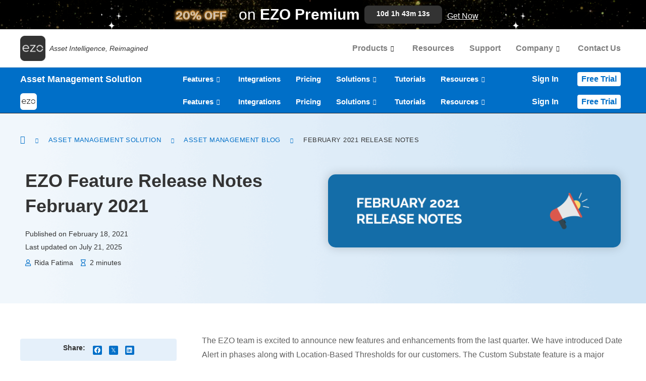

--- FILE ---
content_type: text/html; charset=UTF-8
request_url: https://ezo.io/ezofficeinventory/blog/february-2021-release-notes/
body_size: 89040
content:
<!DOCTYPE html>
<html lang="en-US">
<head><meta charset="UTF-8"><script>if(navigator.userAgent.match(/MSIE|Internet Explorer/i)||navigator.userAgent.match(/Trident\/7\..*?rv:11/i)){var href=document.location.href;if(!href.match(/[?&]nowprocket/)){if(href.indexOf("?")==-1){if(href.indexOf("#")==-1){document.location.href=href+"?nowprocket=1"}else{document.location.href=href.replace("#","?nowprocket=1#")}}else{if(href.indexOf("#")==-1){document.location.href=href+"&nowprocket=1"}else{document.location.href=href.replace("#","&nowprocket=1#")}}}}</script><script>(()=>{class RocketLazyLoadScripts{constructor(){this.v="2.0.4",this.userEvents=["keydown","keyup","mousedown","mouseup","mousemove","mouseover","mouseout","touchmove","touchstart","touchend","touchcancel","wheel","click","dblclick","input"],this.attributeEvents=["onblur","onclick","oncontextmenu","ondblclick","onfocus","onmousedown","onmouseenter","onmouseleave","onmousemove","onmouseout","onmouseover","onmouseup","onmousewheel","onscroll","onsubmit"]}async t(){this.i(),this.o(),/iP(ad|hone)/.test(navigator.userAgent)&&this.h(),this.u(),this.l(this),this.m(),this.k(this),this.p(this),this._(),await Promise.all([this.R(),this.L()]),this.lastBreath=Date.now(),this.S(this),this.P(),this.D(),this.O(),this.M(),await this.C(this.delayedScripts.normal),await this.C(this.delayedScripts.defer),await this.C(this.delayedScripts.async),await this.T(),await this.F(),await this.j(),await this.A(),window.dispatchEvent(new Event("rocket-allScriptsLoaded")),this.everythingLoaded=!0,this.lastTouchEnd&&await new Promise(t=>setTimeout(t,500-Date.now()+this.lastTouchEnd)),this.I(),this.H(),this.U(),this.W()}i(){this.CSPIssue=sessionStorage.getItem("rocketCSPIssue"),document.addEventListener("securitypolicyviolation",t=>{this.CSPIssue||"script-src-elem"!==t.violatedDirective||"data"!==t.blockedURI||(this.CSPIssue=!0,sessionStorage.setItem("rocketCSPIssue",!0))},{isRocket:!0})}o(){window.addEventListener("pageshow",t=>{this.persisted=t.persisted,this.realWindowLoadedFired=!0},{isRocket:!0}),window.addEventListener("pagehide",()=>{this.onFirstUserAction=null},{isRocket:!0})}h(){let t;function e(e){t=e}window.addEventListener("touchstart",e,{isRocket:!0}),window.addEventListener("touchend",function i(o){o.changedTouches[0]&&t.changedTouches[0]&&Math.abs(o.changedTouches[0].pageX-t.changedTouches[0].pageX)<10&&Math.abs(o.changedTouches[0].pageY-t.changedTouches[0].pageY)<10&&o.timeStamp-t.timeStamp<200&&(window.removeEventListener("touchstart",e,{isRocket:!0}),window.removeEventListener("touchend",i,{isRocket:!0}),"INPUT"===o.target.tagName&&"text"===o.target.type||(o.target.dispatchEvent(new TouchEvent("touchend",{target:o.target,bubbles:!0})),o.target.dispatchEvent(new MouseEvent("mouseover",{target:o.target,bubbles:!0})),o.target.dispatchEvent(new PointerEvent("click",{target:o.target,bubbles:!0,cancelable:!0,detail:1,clientX:o.changedTouches[0].clientX,clientY:o.changedTouches[0].clientY})),event.preventDefault()))},{isRocket:!0})}q(t){this.userActionTriggered||("mousemove"!==t.type||this.firstMousemoveIgnored?"keyup"===t.type||"mouseover"===t.type||"mouseout"===t.type||(this.userActionTriggered=!0,this.onFirstUserAction&&this.onFirstUserAction()):this.firstMousemoveIgnored=!0),"click"===t.type&&t.preventDefault(),t.stopPropagation(),t.stopImmediatePropagation(),"touchstart"===this.lastEvent&&"touchend"===t.type&&(this.lastTouchEnd=Date.now()),"click"===t.type&&(this.lastTouchEnd=0),this.lastEvent=t.type,t.composedPath&&t.composedPath()[0].getRootNode()instanceof ShadowRoot&&(t.rocketTarget=t.composedPath()[0]),this.savedUserEvents.push(t)}u(){this.savedUserEvents=[],this.userEventHandler=this.q.bind(this),this.userEvents.forEach(t=>window.addEventListener(t,this.userEventHandler,{passive:!1,isRocket:!0})),document.addEventListener("visibilitychange",this.userEventHandler,{isRocket:!0})}U(){this.userEvents.forEach(t=>window.removeEventListener(t,this.userEventHandler,{passive:!1,isRocket:!0})),document.removeEventListener("visibilitychange",this.userEventHandler,{isRocket:!0}),this.savedUserEvents.forEach(t=>{(t.rocketTarget||t.target).dispatchEvent(new window[t.constructor.name](t.type,t))})}m(){const t="return false",e=Array.from(this.attributeEvents,t=>"data-rocket-"+t),i="["+this.attributeEvents.join("],[")+"]",o="[data-rocket-"+this.attributeEvents.join("],[data-rocket-")+"]",s=(e,i,o)=>{o&&o!==t&&(e.setAttribute("data-rocket-"+i,o),e["rocket"+i]=new Function("event",o),e.setAttribute(i,t))};new MutationObserver(t=>{for(const n of t)"attributes"===n.type&&(n.attributeName.startsWith("data-rocket-")||this.everythingLoaded?n.attributeName.startsWith("data-rocket-")&&this.everythingLoaded&&this.N(n.target,n.attributeName.substring(12)):s(n.target,n.attributeName,n.target.getAttribute(n.attributeName))),"childList"===n.type&&n.addedNodes.forEach(t=>{if(t.nodeType===Node.ELEMENT_NODE)if(this.everythingLoaded)for(const i of[t,...t.querySelectorAll(o)])for(const t of i.getAttributeNames())e.includes(t)&&this.N(i,t.substring(12));else for(const e of[t,...t.querySelectorAll(i)])for(const t of e.getAttributeNames())this.attributeEvents.includes(t)&&s(e,t,e.getAttribute(t))})}).observe(document,{subtree:!0,childList:!0,attributeFilter:[...this.attributeEvents,...e]})}I(){this.attributeEvents.forEach(t=>{document.querySelectorAll("[data-rocket-"+t+"]").forEach(e=>{this.N(e,t)})})}N(t,e){const i=t.getAttribute("data-rocket-"+e);i&&(t.setAttribute(e,i),t.removeAttribute("data-rocket-"+e))}k(t){Object.defineProperty(HTMLElement.prototype,"onclick",{get(){return this.rocketonclick||null},set(e){this.rocketonclick=e,this.setAttribute(t.everythingLoaded?"onclick":"data-rocket-onclick","this.rocketonclick(event)")}})}S(t){function e(e,i){let o=e[i];e[i]=null,Object.defineProperty(e,i,{get:()=>o,set(s){t.everythingLoaded?o=s:e["rocket"+i]=o=s}})}e(document,"onreadystatechange"),e(window,"onload"),e(window,"onpageshow");try{Object.defineProperty(document,"readyState",{get:()=>t.rocketReadyState,set(e){t.rocketReadyState=e},configurable:!0}),document.readyState="loading"}catch(t){console.log("WPRocket DJE readyState conflict, bypassing")}}l(t){this.originalAddEventListener=EventTarget.prototype.addEventListener,this.originalRemoveEventListener=EventTarget.prototype.removeEventListener,this.savedEventListeners=[],EventTarget.prototype.addEventListener=function(e,i,o){o&&o.isRocket||!t.B(e,this)&&!t.userEvents.includes(e)||t.B(e,this)&&!t.userActionTriggered||e.startsWith("rocket-")||t.everythingLoaded?t.originalAddEventListener.call(this,e,i,o):(t.savedEventListeners.push({target:this,remove:!1,type:e,func:i,options:o}),"mouseenter"!==e&&"mouseleave"!==e||t.originalAddEventListener.call(this,e,t.savedUserEvents.push,o))},EventTarget.prototype.removeEventListener=function(e,i,o){o&&o.isRocket||!t.B(e,this)&&!t.userEvents.includes(e)||t.B(e,this)&&!t.userActionTriggered||e.startsWith("rocket-")||t.everythingLoaded?t.originalRemoveEventListener.call(this,e,i,o):t.savedEventListeners.push({target:this,remove:!0,type:e,func:i,options:o})}}J(t,e){this.savedEventListeners=this.savedEventListeners.filter(i=>{let o=i.type,s=i.target||window;return e!==o||t!==s||(this.B(o,s)&&(i.type="rocket-"+o),this.$(i),!1)})}H(){EventTarget.prototype.addEventListener=this.originalAddEventListener,EventTarget.prototype.removeEventListener=this.originalRemoveEventListener,this.savedEventListeners.forEach(t=>this.$(t))}$(t){t.remove?this.originalRemoveEventListener.call(t.target,t.type,t.func,t.options):this.originalAddEventListener.call(t.target,t.type,t.func,t.options)}p(t){let e;function i(e){return t.everythingLoaded?e:e.split(" ").map(t=>"load"===t||t.startsWith("load.")?"rocket-jquery-load":t).join(" ")}function o(o){function s(e){const s=o.fn[e];o.fn[e]=o.fn.init.prototype[e]=function(){return this[0]===window&&t.userActionTriggered&&("string"==typeof arguments[0]||arguments[0]instanceof String?arguments[0]=i(arguments[0]):"object"==typeof arguments[0]&&Object.keys(arguments[0]).forEach(t=>{const e=arguments[0][t];delete arguments[0][t],arguments[0][i(t)]=e})),s.apply(this,arguments),this}}if(o&&o.fn&&!t.allJQueries.includes(o)){const e={DOMContentLoaded:[],"rocket-DOMContentLoaded":[]};for(const t in e)document.addEventListener(t,()=>{e[t].forEach(t=>t())},{isRocket:!0});o.fn.ready=o.fn.init.prototype.ready=function(i){function s(){parseInt(o.fn.jquery)>2?setTimeout(()=>i.bind(document)(o)):i.bind(document)(o)}return"function"==typeof i&&(t.realDomReadyFired?!t.userActionTriggered||t.fauxDomReadyFired?s():e["rocket-DOMContentLoaded"].push(s):e.DOMContentLoaded.push(s)),o([])},s("on"),s("one"),s("off"),t.allJQueries.push(o)}e=o}t.allJQueries=[],o(window.jQuery),Object.defineProperty(window,"jQuery",{get:()=>e,set(t){o(t)}})}P(){const t=new Map;document.write=document.writeln=function(e){const i=document.currentScript,o=document.createRange(),s=i.parentElement;let n=t.get(i);void 0===n&&(n=i.nextSibling,t.set(i,n));const c=document.createDocumentFragment();o.setStart(c,0),c.appendChild(o.createContextualFragment(e)),s.insertBefore(c,n)}}async R(){return new Promise(t=>{this.userActionTriggered?t():this.onFirstUserAction=t})}async L(){return new Promise(t=>{document.addEventListener("DOMContentLoaded",()=>{this.realDomReadyFired=!0,t()},{isRocket:!0})})}async j(){return this.realWindowLoadedFired?Promise.resolve():new Promise(t=>{window.addEventListener("load",t,{isRocket:!0})})}M(){this.pendingScripts=[];this.scriptsMutationObserver=new MutationObserver(t=>{for(const e of t)e.addedNodes.forEach(t=>{"SCRIPT"!==t.tagName||t.noModule||t.isWPRocket||this.pendingScripts.push({script:t,promise:new Promise(e=>{const i=()=>{const i=this.pendingScripts.findIndex(e=>e.script===t);i>=0&&this.pendingScripts.splice(i,1),e()};t.addEventListener("load",i,{isRocket:!0}),t.addEventListener("error",i,{isRocket:!0}),setTimeout(i,1e3)})})})}),this.scriptsMutationObserver.observe(document,{childList:!0,subtree:!0})}async F(){await this.X(),this.pendingScripts.length?(await this.pendingScripts[0].promise,await this.F()):this.scriptsMutationObserver.disconnect()}D(){this.delayedScripts={normal:[],async:[],defer:[]},document.querySelectorAll("script[type$=rocketlazyloadscript]").forEach(t=>{t.hasAttribute("data-rocket-src")?t.hasAttribute("async")&&!1!==t.async?this.delayedScripts.async.push(t):t.hasAttribute("defer")&&!1!==t.defer||"module"===t.getAttribute("data-rocket-type")?this.delayedScripts.defer.push(t):this.delayedScripts.normal.push(t):this.delayedScripts.normal.push(t)})}async _(){await this.L();let t=[];document.querySelectorAll("script[type$=rocketlazyloadscript][data-rocket-src]").forEach(e=>{let i=e.getAttribute("data-rocket-src");if(i&&!i.startsWith("data:")){i.startsWith("//")&&(i=location.protocol+i);try{const o=new URL(i).origin;o!==location.origin&&t.push({src:o,crossOrigin:e.crossOrigin||"module"===e.getAttribute("data-rocket-type")})}catch(t){}}}),t=[...new Map(t.map(t=>[JSON.stringify(t),t])).values()],this.Y(t,"preconnect")}async G(t){if(await this.K(),!0!==t.noModule||!("noModule"in HTMLScriptElement.prototype))return new Promise(e=>{let i;function o(){(i||t).setAttribute("data-rocket-status","executed"),e()}try{if(navigator.userAgent.includes("Firefox/")||""===navigator.vendor||this.CSPIssue)i=document.createElement("script"),[...t.attributes].forEach(t=>{let e=t.nodeName;"type"!==e&&("data-rocket-type"===e&&(e="type"),"data-rocket-src"===e&&(e="src"),i.setAttribute(e,t.nodeValue))}),t.text&&(i.text=t.text),t.nonce&&(i.nonce=t.nonce),i.hasAttribute("src")?(i.addEventListener("load",o,{isRocket:!0}),i.addEventListener("error",()=>{i.setAttribute("data-rocket-status","failed-network"),e()},{isRocket:!0}),setTimeout(()=>{i.isConnected||e()},1)):(i.text=t.text,o()),i.isWPRocket=!0,t.parentNode.replaceChild(i,t);else{const i=t.getAttribute("data-rocket-type"),s=t.getAttribute("data-rocket-src");i?(t.type=i,t.removeAttribute("data-rocket-type")):t.removeAttribute("type"),t.addEventListener("load",o,{isRocket:!0}),t.addEventListener("error",i=>{this.CSPIssue&&i.target.src.startsWith("data:")?(console.log("WPRocket: CSP fallback activated"),t.removeAttribute("src"),this.G(t).then(e)):(t.setAttribute("data-rocket-status","failed-network"),e())},{isRocket:!0}),s?(t.fetchPriority="high",t.removeAttribute("data-rocket-src"),t.src=s):t.src="data:text/javascript;base64,"+window.btoa(unescape(encodeURIComponent(t.text)))}}catch(i){t.setAttribute("data-rocket-status","failed-transform"),e()}});t.setAttribute("data-rocket-status","skipped")}async C(t){const e=t.shift();return e?(e.isConnected&&await this.G(e),this.C(t)):Promise.resolve()}O(){this.Y([...this.delayedScripts.normal,...this.delayedScripts.defer,...this.delayedScripts.async],"preload")}Y(t,e){this.trash=this.trash||[];let i=!0;var o=document.createDocumentFragment();t.forEach(t=>{const s=t.getAttribute&&t.getAttribute("data-rocket-src")||t.src;if(s&&!s.startsWith("data:")){const n=document.createElement("link");n.href=s,n.rel=e,"preconnect"!==e&&(n.as="script",n.fetchPriority=i?"high":"low"),t.getAttribute&&"module"===t.getAttribute("data-rocket-type")&&(n.crossOrigin=!0),t.crossOrigin&&(n.crossOrigin=t.crossOrigin),t.integrity&&(n.integrity=t.integrity),t.nonce&&(n.nonce=t.nonce),o.appendChild(n),this.trash.push(n),i=!1}}),document.head.appendChild(o)}W(){this.trash.forEach(t=>t.remove())}async T(){try{document.readyState="interactive"}catch(t){}this.fauxDomReadyFired=!0;try{await this.K(),this.J(document,"readystatechange"),document.dispatchEvent(new Event("rocket-readystatechange")),await this.K(),document.rocketonreadystatechange&&document.rocketonreadystatechange(),await this.K(),this.J(document,"DOMContentLoaded"),document.dispatchEvent(new Event("rocket-DOMContentLoaded")),await this.K(),this.J(window,"DOMContentLoaded"),window.dispatchEvent(new Event("rocket-DOMContentLoaded"))}catch(t){console.error(t)}}async A(){try{document.readyState="complete"}catch(t){}try{await this.K(),this.J(document,"readystatechange"),document.dispatchEvent(new Event("rocket-readystatechange")),await this.K(),document.rocketonreadystatechange&&document.rocketonreadystatechange(),await this.K(),this.J(window,"load"),window.dispatchEvent(new Event("rocket-load")),await this.K(),window.rocketonload&&window.rocketonload(),await this.K(),this.allJQueries.forEach(t=>t(window).trigger("rocket-jquery-load")),await this.K(),this.J(window,"pageshow");const t=new Event("rocket-pageshow");t.persisted=this.persisted,window.dispatchEvent(t),await this.K(),window.rocketonpageshow&&window.rocketonpageshow({persisted:this.persisted})}catch(t){console.error(t)}}async K(){Date.now()-this.lastBreath>45&&(await this.X(),this.lastBreath=Date.now())}async X(){return document.hidden?new Promise(t=>setTimeout(t)):new Promise(t=>requestAnimationFrame(t))}B(t,e){return e===document&&"readystatechange"===t||(e===document&&"DOMContentLoaded"===t||(e===window&&"DOMContentLoaded"===t||(e===window&&"load"===t||e===window&&"pageshow"===t)))}static run(){(new RocketLazyLoadScripts).t()}}RocketLazyLoadScripts.run()})();</script>

<!-- <meta name="viewport" content="width=device-width, initial-scale=1"> -->
<meta name="viewport" content="width=device-width, initial-scale=1, maximum-scale=1, user-scalable=0"/>
<!-- <link rel="profile" href="https://gmpg.org/xfn/11"> -->


<link rel="canonical" href="https://ezo.io/ezofficeinventory/blog/february-2021-release-notes/">
<meta property="og:url" content="https://ezo.io/ezofficeinventory/blog/february-2021-release-notes/">
<meta property="og:title" content="EZO Feature Release Notes February 2021" />
<meta property="og:description" content="The EZO team is excited to announce new features and enhancements for the February release notes 2021. Read more to find out whats new." />
<meta property="og:type" content="article" />
<meta property="og:site_name" content="EZO.io" />
<meta property="og:locale" content="en_US" />
<meta property="og:image" content="https://cdn.ezo.io/wp-content/uploads/2021/02/EZO-feb-2021-1.png" />

	<meta name="facebook-domain-verification" content="24bh63k2bgc3vrvo29cgxww2cjdwtm" />
<link rel="preload" href="https://ezo.io/wp-content/astra-local-fonts/heebo/NGSpv5_NC0k9P_v6ZUCbLRAHxK1EuyysdUmm.woff2" as="font" type="font/woff2" crossorigin><link rel="preload" href="https://ezo.io/wp-content/astra-local-fonts/open-sans/memvYaGs126MiZpBA-UvWbX2vVnXBbObj2OVTS-muw.woff2" as="font" type="font/woff2" crossorigin><meta name='robots' content='index, follow, max-image-preview:large, max-snippet:-1, max-video-preview:-1' />

	<!-- This site is optimized with the Yoast SEO plugin v26.7 - https://yoast.com/wordpress/plugins/seo/ -->
	<title>EZO Feature Release Notes February 2021</title>
<link data-rocket-prefetch href="https://js.hs-analytics.net" rel="dns-prefetch">
<link data-rocket-prefetch href="https://js.hscollectedforms.net" rel="dns-prefetch">
<link data-rocket-prefetch href="https://js.hubspot.com" rel="dns-prefetch">
<link data-rocket-prefetch href="https://js.hs-banner.com" rel="dns-prefetch">
<link data-rocket-prefetch href="https://js.hsadspixel.net" rel="dns-prefetch">
<link data-rocket-prefetch href="https://www.gstatic.com" rel="dns-prefetch">
<link data-rocket-prefetch href="https://www.googletagmanager.com" rel="dns-prefetch">
<link data-rocket-prefetch href="https://fonts.googleapis.com" rel="dns-prefetch">
<link data-rocket-prefetch href="https://stackpath.bootstrapcdn.com" rel="dns-prefetch">
<link data-rocket-prefetch href="https://cdnjs.cloudflare.com" rel="dns-prefetch">
<link data-rocket-prefetch href="https://www.google.com" rel="dns-prefetch">
<link data-rocket-prefetch href="https://js.hs-scripts.com" rel="dns-prefetch">
<link data-rocket-preload as="style" href="https://fonts.googleapis.com/css2?family=Inter%3Awght%40400%3B500%3B600&#038;ver=1.14&#038;display=swap" rel="preload">
<link crossorigin data-rocket-preload as="font" href="https://ezo.io/wp-content/astra-local-fonts/open-sans/memvYaGs126MiZpBA-UvWbX2vVnXBbObj2OVTS-muw.woff2" rel="preload">
<link crossorigin data-rocket-preload as="font" href="https://ezo.io/wp-content/plugins/elementor/assets/lib/font-awesome/webfonts/fa-regular-400.woff2" rel="preload">
<link crossorigin data-rocket-preload as="font" href="https://ezo.io/wp-content/plugins/elementor/assets/lib/font-awesome/webfonts/fa-brands-400.woff2" rel="preload">
<link href="https://fonts.googleapis.com/css2?family=Inter%3Awght%40400%3B500%3B600&#038;ver=1.14&#038;display=swap" media="print" onload="this.media=&#039;all&#039;" rel="stylesheet">
<style id="wpr-usedcss">img:is([sizes=auto i],[sizes^="auto," i]){contain-intrinsic-size:3000px 1500px}address,body,fieldset,figure,h1,h2,h3,h6,html,iframe,legend,li,p,textarea,ul{border:0;font-size:100%;font-style:inherit;font-weight:inherit;margin:0;outline:0;padding:0;vertical-align:baseline}html{-webkit-text-size-adjust:100%;-ms-text-size-adjust:100%}body{margin:0}main,nav{display:block}progress{display:inline-block;vertical-align:baseline}a{background-color:transparent}a:active{outline:0}a,a:focus,a:hover,a:visited{text-decoration:none}abbr[title]{border-bottom:1px dotted}sub{font-size:75%;line-height:0;position:relative;vertical-align:baseline}img{border:0}svg:not(:root){overflow:hidden}figure{margin:0}code{font-size:1em}button,input,optgroup,select,textarea{color:inherit;font:inherit;margin:0}button{overflow:visible}button,html input[type=button],input[type=submit]{-webkit-appearance:button;cursor:pointer}button[disabled],html input[disabled]{cursor:default}button::-moz-focus-inner,input::-moz-focus-inner{border:0;padding:0}input{line-height:normal}input[type=number]::-webkit-inner-spin-button,input[type=number]::-webkit-outer-spin-button{height:auto}input[type=search]{-webkit-appearance:textfield;box-sizing:content-box}#comments .submit,.search .search-submit{padding:10px 15px;border-radius:2px;line-height:1.85714285714286;border:0}input[type=search]::-webkit-search-cancel-button,input[type=search]::-webkit-search-decoration{-webkit-appearance:none}fieldset{border:1px solid var(--ast-border-color);margin:0;padding:.35em .625em .75em}legend{border:0;padding:0}fieldset legend{margin-bottom:1.5em;padding:0 .5em}textarea{overflow:auto}optgroup{font-weight:700}table{border-collapse:collapse;border-spacing:0}td,th{padding:0}.ast-container{max-width:100%}.ast-container{margin-left:auto;margin-right:auto;padding-left:20px;padding-right:20px}.ast-container::after{content:"";display:table;clear:both}h1,h2,h3,h6{clear:both}h1{color:#808285;font-size:2em;line-height:1.2}h2{color:#808285;font-size:1.7em;line-height:1.3}h3{color:#808285;font-size:1.5em;line-height:1.4}h6{color:#808285;line-height:1.7;font-size:1.1em}html{box-sizing:border-box}*,:after,:before{box-sizing:inherit}body{color:#808285;background:#fff;font-style:normal}ul{margin:0 0 1.5em 3em}ul{list-style:disc}li>ul{margin-bottom:0;margin-left:1.5em}b,strong{font-weight:700}cite,em,i{font-style:italic}address{margin:0 0 1.5em}address,cite{font-style:italic}abbr{border-bottom:1px dotted #666;cursor:help}code{font:1em Monaco,Consolas,"Andale Mono","DejaVu Sans Mono",monospace}img{height:auto;max-width:100%}.button,button,input,select,textarea{color:#808285;font-weight:400;font-size:100%;margin:0;vertical-align:baseline}button,input{line-height:normal}table,td,th{border:1px solid var(--ast-border-color)}table{border-collapse:separate;border-spacing:0;border-width:1px 0 0 1px;margin:0 0 1.5em;width:100%}th{font-weight:600}td,th{padding:.7em 1em;border-width:0 1px 1px 0}.button,button,input[type=button],input[type=submit]{border:1px solid;border-color:var(--ast-border-color);border-radius:2px;background:#e6e6e6;padding:.6em 1em .4em;color:#fff}.button:focus,.button:hover,button:focus,button:hover,input[type=button]:focus,input[type=button]:hover,input[type=submit]:focus,input[type=submit]:hover{color:#fff;border-color:var(--ast-border-color)}.button:active,.button:focus,button:active,button:focus,input[type=button]:active,input[type=button]:focus,input[type=submit]:active,input[type=submit]:focus{border-color:var(--ast-border-color);outline:0}input[type=email],input[type=password],input[type=search],input[type=tel],input[type=text],input[type=url],textarea{color:#666;border:1px solid var(--ast-border-color);border-radius:2px;-webkit-appearance:none}input[type=email]:focus,input[type=password]:focus,input[type=search]:focus,input[type=tel]:focus,input[type=text]:focus,input[type=url]:focus,textarea:focus{color:#111}textarea{padding-left:3px;width:100%}a{color:#4169e1}a:focus,a:hover{color:#191970}a:focus{outline:dotted thin}a:hover{outline:0}.screen-reader-text{border:0;clip:rect(1px,1px,1px,1px);height:1px;margin:-1px;overflow:hidden;padding:0;position:absolute;width:1px;word-wrap:normal!important}.screen-reader-text:focus{background-color:#f1f1f1;border-radius:2px;box-shadow:0 0 2px 2px rgba(0,0,0,.6);clip:auto!important;color:#21759b;display:block;font-size:12.25px;font-size:.875rem;height:auto;left:5px;line-height:normal;padding:15px 23px 14px;text-decoration:none;top:5px;width:auto;z-index:100000}#primary:after,#primary:before,#secondary:after,#secondary:before,.ast-container:after,.ast-container:before,.site-content:after,.site-content:before,.site-header:after,.site-header:before,.site-main:after,.site-main:before{content:"";display:table}#primary:after,#secondary:after,.ast-container:after,.site-content:after,.site-header:after,.site-main:after{clear:both}iframe,object{max-width:100%}::selection{color:#fff;background:#0274be}body{-webkit-font-smoothing:antialiased;-moz-osx-font-smoothing:grayscale}body:not(.logged-in){position:relative}#page{position:relative}a,a:focus{text-decoration:none}.secondary a *,.site-header a *,a{transition:all .2s linear}img{vertical-align:middle}p{margin-bottom:1.75em}.button,input[type=button],input[type=submit]{border-radius:0;padding:18px 30px;border:0;box-shadow:none;text-shadow:none}.button:hover,input[type=button]:hover,input[type=submit]:hover{box-shadow:none}.button:active,.button:focus,input[type=button]:active,input[type=button]:focus,input[type=submit]:active,input[type=submit]:focus{box-shadow:none}.search-form .search-field{outline:0}.ast-search-menu-icon{position:relative;z-index:3}.site .skip-link{background-color:#f1f1f1;box-shadow:0 0 1px 1px rgba(0,0,0,.2);color:#21759b;display:block;font-family:Montserrat,"Helvetica Neue",sans-serif;font-size:14px;font-weight:700;left:-9999em;outline:0;padding:15px 23px 14px;text-decoration:none;text-transform:none;top:-9999em}.site .skip-link:focus{clip:auto;height:auto;left:6px;top:7px;width:auto;z-index:100000;outline:dotted thin}input,select{line-height:1}body,button,input[type=button],input[type=submit],textarea{line-height:1.85714285714286}body{background-color:#fff}#page{display:block}#primary,#secondary{display:block;position:relative;float:left;width:100%}#primary{margin:4em 0}.ast-page-builder-template .site-content #primary{padding:0;margin:0}.ast-search-icon .astra-search-icon{font-size:1.3em}.ast-header-break-point .dropdown-menu-toggle{display:none}.ast-button-wrap{display:inline-block}.ast-button-wrap button{box-shadow:none;border:none}.ast-button-wrap .menu-toggle{padding:0;width:2.2em;height:2.1em;font-size:1.5em;font-weight:400;border-radius:2px;-webkit-font-smoothing:antialiased;-moz-osx-font-smoothing:grayscale;border-radius:2px;vertical-align:middle;line-height:1.85714285714286}.ast-button-wrap .menu-toggle.main-header-menu-toggle{padding:0 .5em;width:auto;text-align:center}.ast-button-wrap .menu-toggle:focus{outline:dotted thin}.site-header .menu-link *{transition:none}.ast-header-break-point .main-header-bar-navigation{flex:auto}.sticky{display:block}.hentry{margin:0 0 1.5em}body{overflow-x:hidden}.widget{margin:0 0 2.8em}.widget:last-child{margin-bottom:0}.widget select{max-width:100%}.widget ul{margin:0;list-style-type:none}.elementor-nav-menu .ast-icon{display:none}.ast-nav-menu .sub-menu{line-height:1.45}.ast-header-break-point #ast-mobile-header{display:block}.ast-header-break-point .main-header-bar-navigation{line-height:3}.ast-header-break-point .main-header-bar-navigation .menu-item-has-children>.ast-menu-toggle{display:inline-block;position:absolute;font-size:inherit;top:0;right:20px;cursor:pointer;-webkit-font-smoothing:antialiased;-moz-osx-font-smoothing:grayscale;padding:0 .907em;font-weight:400;line-height:inherit}.ast-header-break-point .main-header-bar-navigation .menu-item-has-children .sub-menu{display:none}.ast-header-break-point .ast-nav-menu .sub-menu{line-height:3}.ast-hfb-header.ast-header-break-point .main-header-bar-navigation{width:100%;margin:0}.ast-button-wrap .menu-toggle.main-header-menu-toggle{padding:.5em;align-items:center;-js-display:flex;display:flex}.site-header{z-index:99;position:relative}.ast-menu-toggle{display:none;background:0 0;color:inherit;border-style:dotted;border-color:transparent}.ast-menu-toggle:focus,.ast-menu-toggle:hover{background:0 0;border-color:inherit;color:inherit}.ast-menu-toggle:focus{outline:dotted thin}.ast-header-break-point .main-header-bar-navigation{width:calc(100% + 40px);margin:0 -20px}.ast-header-break-point .ast-builder-menu{width:100%}input[type=email],input[type=number],input[type=password],input[type=search],input[type=tel],input[type=text],input[type=url],select,textarea{color:#666;padding:.75em;height:auto;border-width:1px;border-style:solid;border-color:var(--ast-border-color);border-radius:2px;background:var(--ast-comment-inputs-background);box-shadow:none;box-sizing:border-box;transition:all .2s linear}input[type=email]:focus,input[type=password]:focus,input[type=search]:focus,input[type=tel]:focus,input[type=text]:focus,input[type=url]:focus,select:focus,textarea:focus{background-color:#fff;border-color:var(--ast-border-color);box-shadow:none}input[type=button],input[type=button]:focus,input[type=button]:hover,input[type=submit],input[type=submit]:focus,input[type=submit]:hover{box-shadow:none}textarea{width:100%}input[type=search]:focus{outline:dotted thin}.astra-dark-mode-enable input[type=email],.astra-dark-mode-enable input[type=number],.astra-dark-mode-enable input[type=password],.astra-dark-mode-enable input[type=search],.astra-dark-mode-enable input[type=tel],.astra-dark-mode-enable input[type=text],.astra-dark-mode-enable input[type=url],.astra-dark-mode-enable textarea{background-color:var(--ast-global-color-secondary,--ast-global-color-5);color:var(--ast-global-color-2)!important;border:1px solid var(--ast-border-color)}.astra-dark-mode-enable input[type=email]:focus,.astra-dark-mode-enable input[type=number]:focus,.astra-dark-mode-enable input[type=password]:focus,.astra-dark-mode-enable input[type=search]:focus,.astra-dark-mode-enable input[type=tel]:focus,.astra-dark-mode-enable input[type=text]:focus,.astra-dark-mode-enable input[type=url]:focus,.astra-dark-mode-enable textarea:focus{border:1px solid var(--ast-global-color-0)!important;background-color:var(--ast-global-color-secondary,--ast-global-color-5)!important}.astra-dark-mode-enable select{background-color:var(--ast-global-color-secondary,--ast-global-color-5);border-color:var(--ast-border-color);color:var(--ast-global-color-2)}input[type=range]{-webkit-appearance:none;width:100%;margin:5.7px 0;padding:0;border:none}input[type=range]:focus{outline:0}input[type=range]::-webkit-slider-runnable-track{width:100%;height:8.6px;cursor:pointer;box-shadow:2.6px 2.6px .4px #ccc,0 0 2.6px #d9d9d9;background:rgba(255,255,255,.2);border-radius:13.6px;border:0 solid #fff}input[type=range]::-webkit-slider-thumb{box-shadow:0 0 0 rgba(255,221,0,.37),0 0 0 rgba(255,224,26,.37);border:7.9px solid #0274be;height:20px;width:20px;border-radius:50px;background:#0274be;cursor:pointer;-webkit-appearance:none;margin-top:-5.7px}input[type=range]:focus::-webkit-slider-runnable-track{background:rgba(255,255,255,.2)}input[type=range]::-moz-range-track{width:100%;height:8.6px;cursor:pointer;box-shadow:2.6px 2.6px .4px #ccc,0 0 2.6px #d9d9d9;background:rgba(255,255,255,.2);border-radius:13.6px;border:0 solid #fff}input[type=range]::-moz-range-thumb{box-shadow:0 0 0 rgba(255,221,0,.37),0 0 0 rgba(255,224,26,.37);border:7.9px solid #0274be;height:20px;width:20px;border-radius:50px;background:#0274be;cursor:pointer}input[type=range]::-ms-track{width:100%;height:8.6px;cursor:pointer;background:0 0;border-color:transparent;color:transparent}input[type=range]::-ms-fill-lower{background:rgba(199,199,199,.2);border:0 solid #fff;border-radius:27.2px;box-shadow:2.6px 2.6px .4px #ccc,0 0 2.6px #d9d9d9}input[type=range]::-ms-fill-upper{background:rgba(255,255,255,.2);border:0 solid #fff;border-radius:27.2px;box-shadow:2.6px 2.6px .4px #ccc,0 0 2.6px #d9d9d9}input[type=range]::-ms-thumb{box-shadow:0 0 0 rgba(255,221,0,.37),0 0 0 rgba(255,224,26,.37);border:7.9px solid #0274be;height:20px;width:20px;border-radius:50px;background:#0274be;cursor:pointer;height:8.6px}input[type=range]:focus::-ms-fill-lower{background:rgba(255,255,255,.2)}input[type=range]:focus::-ms-fill-upper{background:rgba(255,255,255,.2)}.search .site-content .content-area .search-form{margin-bottom:3em}:root{--ast-post-nav-space:0;--ast-container-default-xlg-padding:6.67em;--ast-container-default-lg-padding:5.67em;--ast-container-default-slg-padding:4.34em;--ast-container-default-md-padding:3.34em;--ast-container-default-sm-padding:6.67em;--ast-container-default-xs-padding:2.4em;--ast-container-default-xxs-padding:1.4em;--ast-code-block-background:#EEEEEE;--ast-comment-inputs-background:#FAFAFA;--ast-normal-container-width:1200px;--ast-narrow-container-width:750px;--ast-blog-title-font-weight:normal;--ast-blog-meta-weight:inherit;--ast-global-color-primary:var(--ast-global-color-5);--ast-global-color-secondary:var(--ast-global-color-4);--ast-global-color-alternate-background:var(--ast-global-color-7);--ast-global-color-subtle-background:var(--ast-global-color-6);--ast-bg-style-guide:var(--ast-global-color-secondary,--ast-global-color-5);--ast-shadow-style-guide:0px 0px 4px 0 #00000057;--ast-global-dark-bg-style:#fff;--ast-global-dark-lfs:#fbfbfb;--ast-widget-bg-color:#fafafa;--ast-wc-container-head-bg-color:#fbfbfb;--ast-title-layout-bg:#eeeeee;--ast-search-border-color:#e7e7e7;--ast-lifter-hover-bg:#e6e6e6;--ast-gallery-block-color:#000;--srfm-color-input-label:var(--ast-global-color-2)}html{font-size:100%}a{color:var(--ast-global-color-2)}body,button,input,select,textarea{font-family:'Open Sans',sans-serif;font-weight:400;font-size:16px;font-size:1rem}p{margin-bottom:1em}h1,h2,h3,h6{font-family:'Open Sans',sans-serif;font-weight:700;line-height:1.1em}h1{font-size:80px;font-size:5rem;font-family:'Open Sans',sans-serif;line-height:1.4em}h2{font-size:48px;font-size:3rem;font-family:'Open Sans',sans-serif;line-height:1.3em}h3{font-size:32px;font-size:2rem;font-family:'Open Sans',sans-serif;line-height:1.3em}h6{font-size:12px;font-size:.75rem;line-height:1.25em;font-family:'Open Sans',sans-serif}::selection{background-color:var(--ast-global-color-0);color:#fff}body,h1,h2,h3,h6{color:var(--ast-global-color-3)}input:focus,input[type=email]:focus,input[type=password]:focus,input[type=search]:focus,input[type=text]:focus,input[type=url]:focus,textarea:focus{border-color:var(--ast-global-color-2)}input[type=checkbox]:checked,input[type=checkbox]:focus:checked,input[type=checkbox]:hover:checked,input[type=radio]:checked,input[type=range]::-webkit-slider-thumb{border-color:var(--ast-global-color-2);background-color:var(--ast-global-color-2);box-shadow:none}.ast-search-menu-icon .search-form button.search-submit{padding:0 4px}.ast-search-menu-icon form.search-form{padding-right:0}.ast-search-menu-icon.slide-search input.search-field{width:0}.search-form input.search-field:focus{outline:0}#close:focus-visible,.ast-header-navigation-arrow:focus-visible,.ast-menu-toggle:focus-visible,.ast-search-menu-icon.slide-search a:focus-visible:focus-visible,.astra-search-icon:focus-visible,.button.search-submit:focus-visible,.site .skip-link:focus-visible,a:focus-visible{outline-style:dotted;outline-color:inherit;outline-width:thin}#ast-scroll-top:focus,input:focus,input[type=email]:focus,input[type=number]:focus,input[type=password]:focus,input[type=search]:focus,input[type=text]:focus,input[type=url]:focus,textarea:focus{border-style:dotted;border-color:inherit;border-width:thin}input{outline:0}.ast-page-builder-template .hentry{margin:0}.ast-page-builder-template .site-content>.ast-container{max-width:100%;padding:0}.ast-page-builder-template .site .site-content #primary{padding:0;margin:0}.ast-page-builder-template .no-results{text-align:center;margin:4em auto}@media (max-width:921.9px){#ast-desktop-header{display:none}}.elementor-widget-button .elementor-button{border-style:solid;text-decoration:none;border-top-width:2px;border-right-width:2px;border-left-width:2px;border-bottom-width:2px}body .elementor-button,body .elementor-button.elementor-size-sm{border-top-left-radius:6px;border-top-right-radius:6px;border-bottom-right-radius:6px;border-bottom-left-radius:6px;padding-top:18px;padding-right:30px;padding-bottom:18px;padding-left:30px}.elementor-widget-button .elementor-button{border-color:rgba(24,81,226,0);background-color:rgba(24,81,226,0)}.elementor-widget-button .elementor-button:focus,.elementor-widget-button .elementor-button:hover{color:var(--ast-global-color-5);background-color:var(--ast-global-color-0);border-color:var(--ast-global-color-0)}.elementor-widget-button .elementor-button,.elementor-widget-button .elementor-button:visited{color:var(--ast-global-color-0)}.elementor-widget-button .elementor-button{font-family:'Open Sans',sans-serif;font-weight:500;font-size:16px;font-size:1rem;line-height:1em}body .elementor-button,body .elementor-button.elementor-size-sm{font-size:16px;font-size:1rem}.elementor-widget-heading h1.elementor-heading-title{line-height:1.4em}.elementor-widget-heading h2.elementor-heading-title{line-height:1.3em}.elementor-widget-heading h3.elementor-heading-title{line-height:1.3em}.elementor-widget-heading h6.elementor-heading-title{line-height:1.25em}.button,.menu-toggle,button,input#submit,input[type=button],input[type=submit]{border-style:solid;border-top-width:2px;border-right-width:2px;border-left-width:2px;border-bottom-width:2px;color:var(--ast-global-color-0);border-color:rgba(24,81,226,0);background-color:rgba(24,81,226,0);padding-top:18px;padding-right:30px;padding-bottom:18px;padding-left:30px;font-family:'Open Sans',sans-serif;font-weight:500;font-size:16px;font-size:1rem;line-height:1em;border-top-left-radius:6px;border-top-right-radius:6px;border-bottom-right-radius:6px;border-bottom-left-radius:6px}.menu-toggle:hover,button:focus,button:hover,input#submit:focus,input#submit:hover,input[type=button]:focus,input[type=button]:hover,input[type=submit]:focus,input[type=submit]:hover{color:var(--ast-global-color-5);background-color:var(--ast-global-color-0);border-color:var(--ast-global-color-0)}@media (min-width:544px){.ast-container{max-width:100%}}body{background-image:none}@media (max-width:921px){.elementor-widget-button .elementor-button,.elementor-widget-button .elementor-button.elementor-size-sm{padding-top:14px;padding-right:24px;padding-bottom:14px;padding-left:24px}.button,.menu-toggle,button,input#submit,input[type=button],input[type=submit]{padding-top:14px;padding-right:24px;padding-bottom:14px;padding-left:24px}h1{font-size:40px}h2{font-size:32px}h3{font-size:20px}}@media (max-width:544px){.ast-search-menu-icon.ast-dropdown-active .search-field{width:170px}h1{font-size:36px}h2{font-size:25px}h3{font-size:20px}html{font-size:91.2%}}:root{--ast-global-color-0:#1850e1;--ast-global-color-1:#bce138;--ast-global-color-2:#3a3a3a;--ast-global-color-3:#4B4F58;--ast-global-color-4:#f1f4fa;--ast-global-color-5:#FFFFFF;--ast-global-color-6:#F2F5F7;--ast-global-color-7:#424242;--ast-global-color-8:#000000}:root{--ast-border-color:#dddddd}h1,h2,h3,h6{color:var(--ast-global-color-2)}.elementor-screen-only,.screen-reader-text,.screen-reader-text span{top:0!important}.astra-search-icon::before{content:"\e8b6";font-family:Astra;font-style:normal;font-weight:400;text-decoration:inherit;text-align:center;-webkit-font-smoothing:antialiased;-moz-osx-font-smoothing:grayscale;z-index:3}.menu-item-has-children .ast-header-navigation-arrow:after{content:"\e900";display:inline-block;font-family:Astra;font-size:.6rem;font-weight:700;text-rendering:auto;-webkit-font-smoothing:antialiased;-moz-osx-font-smoothing:grayscale;margin-left:10px;line-height:normal}.menu-item-has-children .sub-menu .ast-header-navigation-arrow:after{margin-left:0}.ast-header-break-point .main-header-bar-navigation .menu-item-has-children>.menu-link:after{display:none}.ast-desktop-header-content>*,.ast-mobile-header-content>*{padding:10px 0;height:auto}.ast-desktop-header-content>:first-child,.ast-mobile-header-content>:first-child{padding-top:10px}.ast-desktop-header-content>.ast-builder-menu,.ast-mobile-header-content>.ast-builder-menu{padding-top:0}.ast-desktop-header-content>:last-child,.ast-mobile-header-content>:last-child{padding-bottom:0}.ast-desktop-header-content .main-header-bar-navigation .ast-submenu-expanded>.ast-menu-toggle::before{transform:rotateX(180deg)}#ast-desktop-header .ast-desktop-header-content,.ast-desktop-header-content .ast-search-icon,.ast-main-header-nav-open.ast-popup-nav-open .ast-desktop-header-content,.ast-mobile-header-content .ast-search-icon{display:none}.ast-main-header-nav-open.ast-header-break-point #ast-desktop-header .ast-desktop-header-content{display:block}.ast-desktop-header-content .ast-search-menu-icon,.ast-desktop-header-content .ast-search-menu-icon.slide-search,.ast-mobile-header-content .ast-search-menu-icon,.ast-mobile-header-content .ast-search-menu-icon.slide-search{width:100%;position:relative;display:block;right:auto;transform:none}.ast-desktop-header-content .ast-search-menu-icon .search-form,.ast-desktop-header-content .ast-search-menu-icon.slide-search .search-form,.ast-mobile-header-content .ast-search-menu-icon .search-form,.ast-mobile-header-content .ast-search-menu-icon.slide-search .search-form{right:0;visibility:visible;opacity:1;position:relative;top:auto;transform:none;padding:0;display:block;overflow:hidden}.ast-desktop-header-content .ast-search-menu-icon .search-field,.ast-mobile-header-content .ast-search-menu-icon .search-field{width:100%;padding-right:5.5em}.ast-desktop-header-content .ast-search-menu-icon .search-submit,.ast-mobile-header-content .ast-search-menu-icon .search-submit{display:block;position:absolute;height:100%;top:0;right:0;padding:0 1em;border-radius:0}.ast-desktop-header-content{background-color:#fff}.ast-desktop-header-content>*,.ast-desktop-popup-content>*,.ast-mobile-header-content>*,.ast-mobile-popup-content>*{padding-top:0;padding-bottom:0}.ast-header-break-point .ast-primary-header-bar{border-bottom-width:1px;border-bottom-style:solid}@media (min-width:922px){#ast-mobile-header{display:none}.ast-container{max-width:1240px}.ast-primary-header-bar{border-bottom-width:1px;border-bottom-style:solid}}.ast-primary-header-bar{background-color:#fff}.ast-primary-header-bar{display:block}@media (max-width:921px){html{font-size:91.2%}.ast-header-break-point .ast-primary-header-bar{display:grid}}@media (max-width:544px){.ast-header-break-point .ast-primary-header-bar{display:grid}}:root{--e-global-color-astglobalcolor0:#1850e1;--e-global-color-astglobalcolor1:#bce138;--e-global-color-astglobalcolor2:#3a3a3a;--e-global-color-astglobalcolor3:#4B4F58;--e-global-color-astglobalcolor4:#f1f4fa;--e-global-color-astglobalcolor5:#FFFFFF;--e-global-color-astglobalcolor6:#F2F5F7;--e-global-color-astglobalcolor7:#424242;--e-global-color-astglobalcolor8:#000000}.ast-desktop .menu-item.ast-menu-hover>.sub-menu.toggled-on{opacity:1;visibility:visible}img.emoji{display:inline!important;border:none!important;box-shadow:none!important;height:1em!important;width:1em!important;margin:0 .07em!important;vertical-align:-.1em!important;background:0 0!important;padding:0!important}:where(.wp-block-button__link){border-radius:9999px;box-shadow:none;padding:calc(.667em + 2px) calc(1.333em + 2px);text-decoration:none}:root :where(.wp-block-button .wp-block-button__link.is-style-outline),:root :where(.wp-block-button.is-style-outline>.wp-block-button__link){border:2px solid;padding:.667em 1.333em}:root :where(.wp-block-button .wp-block-button__link.is-style-outline:not(.has-text-color)),:root :where(.wp-block-button.is-style-outline>.wp-block-button__link:not(.has-text-color)){color:currentColor}:root :where(.wp-block-button .wp-block-button__link.is-style-outline:not(.has-background)),:root :where(.wp-block-button.is-style-outline>.wp-block-button__link:not(.has-background)){background-color:initial;background-image:none}:where(.wp-block-calendar table:not(.has-background) th){background:#ddd}:where(.wp-block-columns){margin-bottom:1.75em}:where(.wp-block-columns.has-background){padding:1.25em 2.375em}:where(.wp-block-post-comments input[type=submit]){border:none}:where(.wp-block-cover-image:not(.has-text-color)),:where(.wp-block-cover:not(.has-text-color)){color:#fff}:where(.wp-block-cover-image.is-light:not(.has-text-color)),:where(.wp-block-cover.is-light:not(.has-text-color)){color:#000}:root :where(.wp-block-cover h1:not(.has-text-color)),:root :where(.wp-block-cover h2:not(.has-text-color)),:root :where(.wp-block-cover h3:not(.has-text-color)),:root :where(.wp-block-cover h4:not(.has-text-color)),:root :where(.wp-block-cover h5:not(.has-text-color)),:root :where(.wp-block-cover h6:not(.has-text-color)),:root :where(.wp-block-cover p:not(.has-text-color)){color:inherit}:where(.wp-block-file){margin-bottom:1.5em}:where(.wp-block-file__button){border-radius:2em;display:inline-block;padding:.5em 1em}:where(.wp-block-file__button):where(a):active,:where(.wp-block-file__button):where(a):focus,:where(.wp-block-file__button):where(a):hover,:where(.wp-block-file__button):where(a):visited{box-shadow:none;color:#fff;opacity:.85;text-decoration:none}:where(.wp-block-form-input__input){font-size:1em;margin-bottom:.5em;padding:0 .5em}:where(.wp-block-form-input__input)[type=date],:where(.wp-block-form-input__input)[type=datetime-local],:where(.wp-block-form-input__input)[type=datetime],:where(.wp-block-form-input__input)[type=email],:where(.wp-block-form-input__input)[type=month],:where(.wp-block-form-input__input)[type=number],:where(.wp-block-form-input__input)[type=password],:where(.wp-block-form-input__input)[type=search],:where(.wp-block-form-input__input)[type=tel],:where(.wp-block-form-input__input)[type=text],:where(.wp-block-form-input__input)[type=time],:where(.wp-block-form-input__input)[type=url],:where(.wp-block-form-input__input)[type=week]{border-style:solid;border-width:1px;line-height:2;min-height:2em}:where(.wp-block-group.wp-block-group-is-layout-constrained){position:relative}:root :where(.wp-block-image.is-style-rounded img,.wp-block-image .is-style-rounded img){border-radius:9999px}:where(.wp-block-latest-comments:not([style*=line-height] .wp-block-latest-comments__comment)){line-height:1.1}:where(.wp-block-latest-comments:not([style*=line-height] .wp-block-latest-comments__comment-excerpt p)){line-height:1.8}:root :where(.wp-block-latest-posts.is-grid){padding:0}:root :where(.wp-block-latest-posts.wp-block-latest-posts__list){padding-left:0}ul{box-sizing:border-box}:root :where(.wp-block-list.has-background){padding:1.25em 2.375em}:where(.wp-block-navigation.has-background .wp-block-navigation-item a:not(.wp-element-button)),:where(.wp-block-navigation.has-background .wp-block-navigation-submenu a:not(.wp-element-button)){padding:.5em 1em}:where(.wp-block-navigation .wp-block-navigation__submenu-container .wp-block-navigation-item a:not(.wp-element-button)),:where(.wp-block-navigation .wp-block-navigation__submenu-container .wp-block-navigation-submenu a:not(.wp-element-button)),:where(.wp-block-navigation .wp-block-navigation__submenu-container .wp-block-navigation-submenu button.wp-block-navigation-item__content),:where(.wp-block-navigation .wp-block-navigation__submenu-container .wp-block-pages-list__item button.wp-block-navigation-item__content){padding:.5em 1em}:root :where(p.has-background){padding:1.25em 2.375em}:where(p.has-text-color:not(.has-link-color)) a{color:inherit}:where(.wp-block-post-comments-form input:not([type=submit])),:where(.wp-block-post-comments-form textarea){border:1px solid #949494;font-family:inherit;font-size:1em}:where(.wp-block-post-comments-form input:where(:not([type=submit]):not([type=checkbox]))),:where(.wp-block-post-comments-form textarea){padding:calc(.667em + 2px)}:where(.wp-block-post-excerpt){box-sizing:border-box;margin-bottom:var(--wp--style--block-gap);margin-top:var(--wp--style--block-gap)}:where(.wp-block-preformatted.has-background){padding:1.25em 2.375em}:where(.wp-block-search__button){border:1px solid #ccc;padding:6px 10px}:where(.wp-block-search__input){appearance:none;border:1px solid #949494;flex-grow:1;font-family:inherit;font-size:inherit;font-style:inherit;font-weight:inherit;letter-spacing:inherit;line-height:inherit;margin-left:0;margin-right:0;min-width:3rem;padding:8px;text-decoration:unset!important;text-transform:inherit}:where(.wp-block-search__button-inside .wp-block-search__inside-wrapper){background-color:#fff;border:1px solid #949494;box-sizing:border-box;padding:4px}:where(.wp-block-search__button-inside .wp-block-search__inside-wrapper) .wp-block-search__input{border:none;border-radius:0;padding:0 4px}:where(.wp-block-search__button-inside .wp-block-search__inside-wrapper) .wp-block-search__input:focus{outline:0}:where(.wp-block-search__button-inside .wp-block-search__inside-wrapper) :where(.wp-block-search__button){padding:4px 8px}:root :where(.wp-block-separator.is-style-dots){height:auto;line-height:1;text-align:center}:root :where(.wp-block-separator.is-style-dots):before{color:currentColor;content:"···";font-family:serif;font-size:1.5em;letter-spacing:2em;padding-left:2em}:root :where(.wp-block-site-logo.is-style-rounded){border-radius:9999px}:where(.wp-block-social-links:not(.is-style-logos-only)) .wp-social-link{background-color:#f0f0f0;color:#444}:where(.wp-block-social-links:not(.is-style-logos-only)) .wp-social-link-amazon{background-color:#f90;color:#fff}:where(.wp-block-social-links:not(.is-style-logos-only)) .wp-social-link-bandcamp{background-color:#1ea0c3;color:#fff}:where(.wp-block-social-links:not(.is-style-logos-only)) .wp-social-link-behance{background-color:#0757fe;color:#fff}:where(.wp-block-social-links:not(.is-style-logos-only)) .wp-social-link-bluesky{background-color:#0a7aff;color:#fff}:where(.wp-block-social-links:not(.is-style-logos-only)) .wp-social-link-codepen{background-color:#1e1f26;color:#fff}:where(.wp-block-social-links:not(.is-style-logos-only)) .wp-social-link-deviantart{background-color:#02e49b;color:#fff}:where(.wp-block-social-links:not(.is-style-logos-only)) .wp-social-link-discord{background-color:#5865f2;color:#fff}:where(.wp-block-social-links:not(.is-style-logos-only)) .wp-social-link-dribbble{background-color:#e94c89;color:#fff}:where(.wp-block-social-links:not(.is-style-logos-only)) .wp-social-link-dropbox{background-color:#4280ff;color:#fff}:where(.wp-block-social-links:not(.is-style-logos-only)) .wp-social-link-etsy{background-color:#f45800;color:#fff}:where(.wp-block-social-links:not(.is-style-logos-only)) .wp-social-link-facebook{background-color:#0866ff;color:#fff}:where(.wp-block-social-links:not(.is-style-logos-only)) .wp-social-link-fivehundredpx{background-color:#000;color:#fff}:where(.wp-block-social-links:not(.is-style-logos-only)) .wp-social-link-flickr{background-color:#0461dd;color:#fff}:where(.wp-block-social-links:not(.is-style-logos-only)) .wp-social-link-foursquare{background-color:#e65678;color:#fff}:where(.wp-block-social-links:not(.is-style-logos-only)) .wp-social-link-github{background-color:#24292d;color:#fff}:where(.wp-block-social-links:not(.is-style-logos-only)) .wp-social-link-goodreads{background-color:#eceadd;color:#382110}:where(.wp-block-social-links:not(.is-style-logos-only)) .wp-social-link-google{background-color:#ea4434;color:#fff}:where(.wp-block-social-links:not(.is-style-logos-only)) .wp-social-link-gravatar{background-color:#1d4fc4;color:#fff}:where(.wp-block-social-links:not(.is-style-logos-only)) .wp-social-link-instagram{background-color:#f00075;color:#fff}:where(.wp-block-social-links:not(.is-style-logos-only)) .wp-social-link-lastfm{background-color:#e21b24;color:#fff}:where(.wp-block-social-links:not(.is-style-logos-only)) .wp-social-link-linkedin{background-color:#0d66c2;color:#fff}:where(.wp-block-social-links:not(.is-style-logos-only)) .wp-social-link-mastodon{background-color:#3288d4;color:#fff}:where(.wp-block-social-links:not(.is-style-logos-only)) .wp-social-link-medium{background-color:#000;color:#fff}:where(.wp-block-social-links:not(.is-style-logos-only)) .wp-social-link-meetup{background-color:#f6405f;color:#fff}:where(.wp-block-social-links:not(.is-style-logos-only)) .wp-social-link-patreon{background-color:#000;color:#fff}:where(.wp-block-social-links:not(.is-style-logos-only)) .wp-social-link-pinterest{background-color:#e60122;color:#fff}:where(.wp-block-social-links:not(.is-style-logos-only)) .wp-social-link-pocket{background-color:#ef4155;color:#fff}:where(.wp-block-social-links:not(.is-style-logos-only)) .wp-social-link-reddit{background-color:#ff4500;color:#fff}:where(.wp-block-social-links:not(.is-style-logos-only)) .wp-social-link-skype{background-color:#0478d7;color:#fff}:where(.wp-block-social-links:not(.is-style-logos-only)) .wp-social-link-snapchat{background-color:#fefc00;color:#fff;stroke:#000}:where(.wp-block-social-links:not(.is-style-logos-only)) .wp-social-link-soundcloud{background-color:#ff5600;color:#fff}:where(.wp-block-social-links:not(.is-style-logos-only)) .wp-social-link-spotify{background-color:#1bd760;color:#fff}:where(.wp-block-social-links:not(.is-style-logos-only)) .wp-social-link-telegram{background-color:#2aabee;color:#fff}:where(.wp-block-social-links:not(.is-style-logos-only)) .wp-social-link-threads{background-color:#000;color:#fff}:where(.wp-block-social-links:not(.is-style-logos-only)) .wp-social-link-tiktok{background-color:#000;color:#fff}:where(.wp-block-social-links:not(.is-style-logos-only)) .wp-social-link-tumblr{background-color:#011835;color:#fff}:where(.wp-block-social-links:not(.is-style-logos-only)) .wp-social-link-twitch{background-color:#6440a4;color:#fff}:where(.wp-block-social-links:not(.is-style-logos-only)) .wp-social-link-twitter{background-color:#1da1f2;color:#fff}:where(.wp-block-social-links:not(.is-style-logos-only)) .wp-social-link-vimeo{background-color:#1eb7ea;color:#fff}:where(.wp-block-social-links:not(.is-style-logos-only)) .wp-social-link-vk{background-color:#4680c2;color:#fff}:where(.wp-block-social-links:not(.is-style-logos-only)) .wp-social-link-wordpress{background-color:#3499cd;color:#fff}:where(.wp-block-social-links:not(.is-style-logos-only)) .wp-social-link-whatsapp{background-color:#25d366;color:#fff}:where(.wp-block-social-links:not(.is-style-logos-only)) .wp-social-link-x{background-color:#000;color:#fff}:where(.wp-block-social-links:not(.is-style-logos-only)) .wp-social-link-yelp{background-color:#d32422;color:#fff}:where(.wp-block-social-links:not(.is-style-logos-only)) .wp-social-link-youtube{background-color:red;color:#fff}:where(.wp-block-social-links.is-style-logos-only) .wp-social-link{background:0 0}:where(.wp-block-social-links.is-style-logos-only) .wp-social-link svg{height:1.25em;width:1.25em}:where(.wp-block-social-links.is-style-logos-only) .wp-social-link-amazon{color:#f90}:where(.wp-block-social-links.is-style-logos-only) .wp-social-link-bandcamp{color:#1ea0c3}:where(.wp-block-social-links.is-style-logos-only) .wp-social-link-behance{color:#0757fe}:where(.wp-block-social-links.is-style-logos-only) .wp-social-link-bluesky{color:#0a7aff}:where(.wp-block-social-links.is-style-logos-only) .wp-social-link-codepen{color:#1e1f26}:where(.wp-block-social-links.is-style-logos-only) .wp-social-link-deviantart{color:#02e49b}:where(.wp-block-social-links.is-style-logos-only) .wp-social-link-discord{color:#5865f2}:where(.wp-block-social-links.is-style-logos-only) .wp-social-link-dribbble{color:#e94c89}:where(.wp-block-social-links.is-style-logos-only) .wp-social-link-dropbox{color:#4280ff}:where(.wp-block-social-links.is-style-logos-only) .wp-social-link-etsy{color:#f45800}:where(.wp-block-social-links.is-style-logos-only) .wp-social-link-facebook{color:#0866ff}:where(.wp-block-social-links.is-style-logos-only) .wp-social-link-fivehundredpx{color:#000}:where(.wp-block-social-links.is-style-logos-only) .wp-social-link-flickr{color:#0461dd}:where(.wp-block-social-links.is-style-logos-only) .wp-social-link-foursquare{color:#e65678}:where(.wp-block-social-links.is-style-logos-only) .wp-social-link-github{color:#24292d}:where(.wp-block-social-links.is-style-logos-only) .wp-social-link-goodreads{color:#382110}:where(.wp-block-social-links.is-style-logos-only) .wp-social-link-google{color:#ea4434}:where(.wp-block-social-links.is-style-logos-only) .wp-social-link-gravatar{color:#1d4fc4}:where(.wp-block-social-links.is-style-logos-only) .wp-social-link-instagram{color:#f00075}:where(.wp-block-social-links.is-style-logos-only) .wp-social-link-lastfm{color:#e21b24}:where(.wp-block-social-links.is-style-logos-only) .wp-social-link-linkedin{color:#0d66c2}:where(.wp-block-social-links.is-style-logos-only) .wp-social-link-mastodon{color:#3288d4}:where(.wp-block-social-links.is-style-logos-only) .wp-social-link-medium{color:#000}:where(.wp-block-social-links.is-style-logos-only) .wp-social-link-meetup{color:#f6405f}:where(.wp-block-social-links.is-style-logos-only) .wp-social-link-patreon{color:#000}:where(.wp-block-social-links.is-style-logos-only) .wp-social-link-pinterest{color:#e60122}:where(.wp-block-social-links.is-style-logos-only) .wp-social-link-pocket{color:#ef4155}:where(.wp-block-social-links.is-style-logos-only) .wp-social-link-reddit{color:#ff4500}:where(.wp-block-social-links.is-style-logos-only) .wp-social-link-skype{color:#0478d7}:where(.wp-block-social-links.is-style-logos-only) .wp-social-link-snapchat{color:#fff;stroke:#000}:where(.wp-block-social-links.is-style-logos-only) .wp-social-link-soundcloud{color:#ff5600}:where(.wp-block-social-links.is-style-logos-only) .wp-social-link-spotify{color:#1bd760}:where(.wp-block-social-links.is-style-logos-only) .wp-social-link-telegram{color:#2aabee}:where(.wp-block-social-links.is-style-logos-only) .wp-social-link-threads{color:#000}:where(.wp-block-social-links.is-style-logos-only) .wp-social-link-tiktok{color:#000}:where(.wp-block-social-links.is-style-logos-only) .wp-social-link-tumblr{color:#011835}:where(.wp-block-social-links.is-style-logos-only) .wp-social-link-twitch{color:#6440a4}:where(.wp-block-social-links.is-style-logos-only) .wp-social-link-twitter{color:#1da1f2}:where(.wp-block-social-links.is-style-logos-only) .wp-social-link-vimeo{color:#1eb7ea}:where(.wp-block-social-links.is-style-logos-only) .wp-social-link-vk{color:#4680c2}:where(.wp-block-social-links.is-style-logos-only) .wp-social-link-whatsapp{color:#25d366}:where(.wp-block-social-links.is-style-logos-only) .wp-social-link-wordpress{color:#3499cd}:where(.wp-block-social-links.is-style-logos-only) .wp-social-link-x{color:#000}:where(.wp-block-social-links.is-style-logos-only) .wp-social-link-yelp{color:#d32422}:where(.wp-block-social-links.is-style-logos-only) .wp-social-link-youtube{color:red}:root :where(.wp-block-social-links .wp-social-link a){padding:.25em}:root :where(.wp-block-social-links.is-style-logos-only .wp-social-link a){padding:0}:root :where(.wp-block-social-links.is-style-pill-shape .wp-social-link a){padding-left:.6666666667em;padding-right:.6666666667em}:root :where(.wp-block-tag-cloud.is-style-outline){display:flex;flex-wrap:wrap;gap:1ch}:root :where(.wp-block-tag-cloud.is-style-outline a){border:1px solid;font-size:unset!important;margin-right:0;padding:1ch 2ch;text-decoration:none!important}:root :where(.wp-block-table-of-contents){box-sizing:border-box}:where(.wp-block-term-description){box-sizing:border-box;margin-bottom:var(--wp--style--block-gap);margin-top:var(--wp--style--block-gap)}:where(pre.wp-block-verse){font-family:inherit}:root{--wp-block-synced-color:#7a00df;--wp-block-synced-color--rgb:122,0,223;--wp-bound-block-color:var(--wp-block-synced-color);--wp-editor-canvas-background:#ddd;--wp-admin-theme-color:#007cba;--wp-admin-theme-color--rgb:0,124,186;--wp-admin-theme-color-darker-10:#006ba1;--wp-admin-theme-color-darker-10--rgb:0,107,160.5;--wp-admin-theme-color-darker-20:#005a87;--wp-admin-theme-color-darker-20--rgb:0,90,135;--wp-admin-border-width-focus:2px}@media (min-resolution:192dpi){:root{--wp-admin-border-width-focus:1.5px}}:root{--wp--preset--font-size--normal:16px;--wp--preset--font-size--huge:42px}.screen-reader-text{border:0;clip-path:inset(50%);height:1px;margin:-1px;overflow:hidden;padding:0;position:absolute;width:1px;word-wrap:normal!important}.screen-reader-text:focus{background-color:#ddd;clip-path:none;color:#444;display:block;font-size:1em;height:auto;left:5px;line-height:normal;padding:15px 23px 14px;text-decoration:none;top:5px;width:auto;z-index:100000}html :where(.has-border-color){border-style:solid}html :where([style*=border-top-color]){border-top-style:solid}html :where([style*=border-right-color]){border-right-style:solid}html :where([style*=border-bottom-color]){border-bottom-style:solid}html :where([style*=border-left-color]){border-left-style:solid}html :where([style*=border-width]){border-style:solid}html :where([style*=border-top-width]){border-top-style:solid}html :where([style*=border-right-width]){border-right-style:solid}html :where([style*=border-bottom-width]){border-bottom-style:solid}html :where([style*=border-left-width]){border-left-style:solid}html :where(img[class*=wp-image-]){height:auto;max-width:100%}:where(figure){margin:0 0 1em}html :where(.is-position-sticky){--wp-admin--admin-bar--position-offset:var(--wp-admin--admin-bar--height,0px)}@media screen and (max-width:600px){html :where(.is-position-sticky){--wp-admin--admin-bar--position-offset:0px}}:root{--wp--preset--aspect-ratio--square:1;--wp--preset--aspect-ratio--4-3:4/3;--wp--preset--aspect-ratio--3-4:3/4;--wp--preset--aspect-ratio--3-2:3/2;--wp--preset--aspect-ratio--2-3:2/3;--wp--preset--aspect-ratio--16-9:16/9;--wp--preset--aspect-ratio--9-16:9/16;--wp--preset--color--black:#000000;--wp--preset--color--cyan-bluish-gray:#abb8c3;--wp--preset--color--white:#ffffff;--wp--preset--color--pale-pink:#f78da7;--wp--preset--color--vivid-red:#cf2e2e;--wp--preset--color--luminous-vivid-orange:#ff6900;--wp--preset--color--luminous-vivid-amber:#fcb900;--wp--preset--color--light-green-cyan:#7bdcb5;--wp--preset--color--vivid-green-cyan:#00d084;--wp--preset--color--pale-cyan-blue:#8ed1fc;--wp--preset--color--vivid-cyan-blue:#0693e3;--wp--preset--color--vivid-purple:#9b51e0;--wp--preset--color--ast-global-color-0:var(--ast-global-color-0);--wp--preset--color--ast-global-color-1:var(--ast-global-color-1);--wp--preset--color--ast-global-color-2:var(--ast-global-color-2);--wp--preset--color--ast-global-color-3:var(--ast-global-color-3);--wp--preset--color--ast-global-color-4:var(--ast-global-color-4);--wp--preset--color--ast-global-color-5:var(--ast-global-color-5);--wp--preset--color--ast-global-color-6:var(--ast-global-color-6);--wp--preset--color--ast-global-color-7:var(--ast-global-color-7);--wp--preset--color--ast-global-color-8:var(--ast-global-color-8);--wp--preset--gradient--vivid-cyan-blue-to-vivid-purple:linear-gradient(135deg,rgb(6, 147, 227) 0%,rgb(155, 81, 224) 100%);--wp--preset--gradient--light-green-cyan-to-vivid-green-cyan:linear-gradient(135deg,rgb(122, 220, 180) 0%,rgb(0, 208, 130) 100%);--wp--preset--gradient--luminous-vivid-amber-to-luminous-vivid-orange:linear-gradient(135deg,rgb(252, 185, 0) 0%,rgb(255, 105, 0) 100%);--wp--preset--gradient--luminous-vivid-orange-to-vivid-red:linear-gradient(135deg,rgb(255, 105, 0) 0%,rgb(207, 46, 46) 100%);--wp--preset--gradient--very-light-gray-to-cyan-bluish-gray:linear-gradient(135deg,rgb(238, 238, 238) 0%,rgb(169, 184, 195) 100%);--wp--preset--gradient--cool-to-warm-spectrum:linear-gradient(135deg,rgb(74, 234, 220) 0%,rgb(151, 120, 209) 20%,rgb(207, 42, 186) 40%,rgb(238, 44, 130) 60%,rgb(251, 105, 98) 80%,rgb(254, 248, 76) 100%);--wp--preset--gradient--blush-light-purple:linear-gradient(135deg,rgb(255, 206, 236) 0%,rgb(152, 150, 240) 100%);--wp--preset--gradient--blush-bordeaux:linear-gradient(135deg,rgb(254, 205, 165) 0%,rgb(254, 45, 45) 50%,rgb(107, 0, 62) 100%);--wp--preset--gradient--luminous-dusk:linear-gradient(135deg,rgb(255, 203, 112) 0%,rgb(199, 81, 192) 50%,rgb(65, 88, 208) 100%);--wp--preset--gradient--pale-ocean:linear-gradient(135deg,rgb(255, 245, 203) 0%,rgb(182, 227, 212) 50%,rgb(51, 167, 181) 100%);--wp--preset--gradient--electric-grass:linear-gradient(135deg,rgb(202, 248, 128) 0%,rgb(113, 206, 126) 100%);--wp--preset--gradient--midnight:linear-gradient(135deg,rgb(2, 3, 129) 0%,rgb(40, 116, 252) 100%);--wp--preset--font-size--small:13px;--wp--preset--font-size--medium:20px;--wp--preset--font-size--large:36px;--wp--preset--font-size--x-large:42px;--wp--preset--spacing--20:0.44rem;--wp--preset--spacing--30:0.67rem;--wp--preset--spacing--40:1rem;--wp--preset--spacing--50:1.5rem;--wp--preset--spacing--60:2.25rem;--wp--preset--spacing--70:3.38rem;--wp--preset--spacing--80:5.06rem;--wp--preset--shadow--natural:6px 6px 9px rgba(0, 0, 0, .2);--wp--preset--shadow--deep:12px 12px 50px rgba(0, 0, 0, .4);--wp--preset--shadow--sharp:6px 6px 0px rgba(0, 0, 0, .2);--wp--preset--shadow--outlined:6px 6px 0px -3px rgb(255, 255, 255),6px 6px rgb(0, 0, 0);--wp--preset--shadow--crisp:6px 6px 0px rgb(0, 0, 0)}:root{--wp--style--global--content-size:var(--wp--custom--ast-content-width-size);--wp--style--global--wide-size:var(--wp--custom--ast-wide-width-size)}:where(body){margin:0}:where(.wp-site-blocks)>*{margin-block-start:24px;margin-block-end:0}:where(.wp-site-blocks)>:first-child{margin-block-start:0}:where(.wp-site-blocks)>:last-child{margin-block-end:0}:root{--wp--style--block-gap:24px}:root :where(.is-layout-flow)>:first-child{margin-block-start:0}:root :where(.is-layout-flow)>:last-child{margin-block-end:0}:root :where(.is-layout-flow)>*{margin-block-start:24px;margin-block-end:0}:root :where(.is-layout-constrained)>:first-child{margin-block-start:0}:root :where(.is-layout-constrained)>:last-child{margin-block-end:0}:root :where(.is-layout-constrained)>*{margin-block-start:24px;margin-block-end:0}:root :where(.is-layout-flex){gap:24px}:root :where(.is-layout-grid){gap:24px}body{padding-top:0;padding-right:0;padding-bottom:0;padding-left:0}a:where(:not(.wp-element-button)){text-decoration:none}:root :where(.wp-element-button,.wp-block-button__link){background-color:#32373c;border-width:0;color:#fff;font-family:inherit;font-size:inherit;font-style:inherit;font-weight:inherit;letter-spacing:inherit;line-height:inherit;padding-top:calc(.667em + 2px);padding-right:calc(1.333em + 2px);padding-bottom:calc(.667em + 2px);padding-left:calc(1.333em + 2px);text-decoration:none;text-transform:inherit}:root :where(.wp-block-pullquote){font-size:1.5em;line-height:1.6}.daexthefu-container,.daexthefu-container *{box-sizing:border-box!important;text-transform:none!important;box-shadow:none!important}.daexthefu-comment{display:none}.daexthefu-successful-submission-text{display:none;margin:35px 0 33px!important}.daexthefu-feedback{display:flex}.daexthefu-layout-side-by-side .daexthefu-feedback{flex-direction:row!important;gap:32px!important}.daexthefu-title{margin:0!important;padding:0!important;margin:0!important}.daexthefu-alignment-left .daexthefu-title{text-align:left!important}.daexthefu-container{display:flex!important;flex-direction:column!important;border-style:solid!important}.daexthefu-container .daexthefu-comment{order:3!important}.daexthefu-button{padding:8px!important;margin:8px!important;cursor:pointer!important;display:flex!important;width:fit-content!important}.daexthefu-buttons-container{display:flex!important}.daexthefu-buttons{display:flex!important;gap:16px!important}.daexthefu-button{height:fit-content!important;transition:opacity .4s!important}.daexthefu-button:hover{opacity:.7!important}.daexthefu-alignment-left .daexthefu-buttons-container{justify-content:flex-start!important}.daexthefu-button svg{width:48px!important;height:48px!important}.daexthefu-button-type-icon{padding:0!important;margin:0!important;width:48px!important;height:48px!important;background:0 0!important}.daexthefu-comment{margin:32px 0 0!important}.daexthefu-comment-label{margin:3px 0 9px!important}.daexthefu-comment-top-container{display:flex!important}.daexthefu-comment-character-counter-container{margin-left:auto!important}.daexthefu-comment-character-counter-number,.daexthefu-comment-character-counter-text{display:inline-block;margin:3px 0 9px!important}.daexthefu-comment-textarea{border-width:1px!important;border-style:solid!important;padding:15px!important;margin:0 0 32px!important;width:100%!important;min-height:104px!important;height:104px!important;max-height:104px!important;outline:0!important;transition:all .4s ease;resize:none!important}.daexthefu-comment-textarea:focus{outline:0!important}.daexthefu-comment-buttons-container{display:flex!important;gap:16px!important}.daexthefu-comment-cancel,.daexthefu-comment-submit{margin:0!important;border:none!important;padding:0 16px!important;overflow:hidden!important;height:48px!important;border-width:1px!important;border-style:solid!important}.daexthefu-comment-cancel,.daexthefu-comment-submit{font-family:Inter,sans-serif!important}.daexthefu-comment-cancel,.daexthefu-comment-submit{font-size:14px!important}.daexthefu-comment-cancel,.daexthefu-comment-submit{font-style:normal!important}.daexthefu-comment-cancel,.daexthefu-comment-submit{font-weight:600!important}.daexthefu-comment-cancel,.daexthefu-comment-submit{line-height:48px!important}.daexthefu-comment-submit{background:#2b2d30!important}.daexthefu-comment-submit{border-color:#2b2d30!important}.daexthefu-comment-cancel{background:#fff!important}.daexthefu-comment-cancel{border-color:#b8b9ba!important}.daexthefu-comment-character-counter-number,.daexthefu-comment-character-counter-text,.daexthefu-comment-label,.daexthefu-successful-submission-text{font-family:Inter,sans-serif!important}.daexthefu-comment-character-counter-number,.daexthefu-comment-character-counter-text,.daexthefu-comment-label,.daexthefu-successful-submission-text{font-size:13px!important}.daexthefu-comment-character-counter-number,.daexthefu-comment-character-counter-text,.daexthefu-comment-label,.daexthefu-successful-submission-text{font-style:normal!important}.daexthefu-comment-character-counter-number,.daexthefu-comment-character-counter-text,.daexthefu-comment-label,.daexthefu-successful-submission-text{font-weight:400!important}.daexthefu-comment-character-counter-number,.daexthefu-comment-character-counter-text,.daexthefu-comment-label,.daexthefu-successful-submission-text{line-height:24px!important}.daexthefu-comment-label{color:#2e2e2f!important}.daexthefu-successful-submission-text{color:#2e2e2f!important}.daexthefu-comment-character-counter-number,.daexthefu-comment-character-counter-text{color:#898a8c!important}.daexthefu-comment-submit{color:#fff!important}.daexthefu-comment-cancel{color:#063f85!important}.daexthefu-comment-textarea:focus{border-color:#063f85!important}.daexthefu-comment-textarea{font-family:Inter,sans-serif!important}.daexthefu-comment-textarea{font-size:13px!important}.daexthefu-comment-textarea{font-style:normal!important}.daexthefu-comment-textarea{font-weight:400!important}.daexthefu-comment-textarea{line-height:24px!important}.daexthefu-comment-textarea{color:#1e1e1f!important}.daexthefu-comment-textarea{background:#fff!important}.daexthefu-comment-textarea{border-color:#e7e7e8!important}.daexthefu-container{border-width:1px 0!important}.daexthefu-container{border-color:#e7e7e8!important}.daexthefu-container{padding:32px 0!important}.daexthefu-container{margin:64px 0!important}.daexthefu-title{font-family:Inter,sans-serif!important}.daexthefu-title{font-size:24px!important}.daexthefu-title{font-style:normal!important}.daexthefu-title{font-weight:600!important}.daexthefu-title{line-height:48px!important}.daexthefu-title{color:#424447!important}.thumb-down-cls-1,.thumb-up-cls-1{fill:#c8c8c8!important}.thumb-down-cls-3,.thumb-up-cls-3{fill:#666666!important}.daexthefu-yes-selected .daexthefu-icon-primary-color,.daexthefu-yes:hover .daexthefu-icon-primary-color{fill:#7db340!important}.daexthefu-yes-selected .daexthefu-icon-secondary-color,.daexthefu-yes:hover .daexthefu-icon-secondary-color{fill:#397038!important}.daexthefu-no-selected .daexthefu-icon-primary-color,.daexthefu-no:hover .daexthefu-icon-primary-color{fill:#e89795!important}.daexthefu-no-selected .daexthefu-icon-secondary-color,.daexthefu-no:hover .daexthefu-icon-secondary-color{fill:#94322c!important}.daexthefu-icon-circle{fill:#dddddd!important}.daexthefu-button,.daexthefu-comment-textarea{border-radius:4px!important}#ez-toc-container{background:#f9f9f9;border:1px solid #aaa;border-radius:4px;-webkit-box-shadow:0 1px 1px rgba(0,0,0,.05);box-shadow:0 1px 1px rgba(0,0,0,.05);display:table;margin-bottom:1em;padding:10px 20px 10px 10px;position:relative;width:auto}div.ez-toc-widget-container{padding:0;position:relative}div.ez-toc-widget-container ul{display:block}div.ez-toc-widget-container li{border:none;padding:0}div.ez-toc-widget-container ul.ez-toc-list{padding:10px}#ez-toc-container ul ul{margin-left:1.5em}#ez-toc-container li,#ez-toc-container ul{margin:0;padding:0}#ez-toc-container li,#ez-toc-container ul,#ez-toc-container ul li,div.ez-toc-widget-container,div.ez-toc-widget-container li{background:0 0;list-style:none;line-height:1.6;margin:0;overflow:hidden;z-index:1}#ez-toc-container a{color:#444;box-shadow:none;text-decoration:none;text-shadow:none;display:inline-flex;align-items:stretch;flex-wrap:nowrap}#ez-toc-container a:visited{color:#9f9f9f}#ez-toc-container a:hover{text-decoration:underline}#ez-toc-container a.ez-toc-toggle{display:flex;align-items:center}.ez-toc-widget-container ul.ez-toc-list li:before{content:" ";position:absolute;left:0;right:0;height:30px;line-height:30px;z-index:-1}.ez-toc-widget-container ul.ez-toc-list li.active{background-color:#ededed}.ez-toc-widget-container li.active>a{font-weight:900}.btn.active{background-image:none}#ez-toc-container input{position:absolute;left:-999em}#ez-toc-container input[type=checkbox]:checked+nav,#ez-toc-widget-container input[type=checkbox]:checked+nav{opacity:0;max-height:0;border:none;display:none}#ez-toc-container label{position:relative;cursor:pointer;display:initial}#ez-toc-container .ez-toc-toggle label{float:right;position:relative;font-size:16px;padding:0;border:1px solid #999191;border-radius:5px;cursor:pointer;left:10px;width:35px}#ez-toc-container a.ez-toc-toggle{color:#444;background:inherit;border:inherit}.ez-toc-toggle #item{position:absolute;left:-999em}.ez-toc-widget-container ul li a{padding-left:10px;display:inline-flex;align-items:stretch;flex-wrap:nowrap}.ez-toc-widget-container ul.ez-toc-list li{height:auto!important}#ez-toc-container .eztoc-toggle-hide-by-default{display:none}.ez-toc-list.ez-toc-columns-optimized{column-fill:balance;orphans:2;widows:2}.ez-toc-list.ez-toc-columns-optimized>li{display:block;break-inside:avoid;page-break-inside:avoid}div#ez-toc-container ul li,div#ez-toc-container ul li a{font-size:95%}div#ez-toc-container ul li,div#ez-toc-container ul li a{font-weight:500}div#ez-toc-container nav ul ul li{font-size:90%}div#ez-toc-container{background:#fff;border:1px solid #cce4f4}div#ez-toc-container ul.ez-toc-list a{color:#606060}div#ez-toc-container ul.ez-toc-list a:hover{color:#006fc8}div#ez-toc-container ul.ez-toc-list a:visited{color:#428bca}.ez-toc-box-title{font-weight:700;margin-bottom:10px;text-align:center;text-transform:uppercase;letter-spacing:1px;color:#666;padding-bottom:5px;position:absolute;top:-4%;left:5%;background-color:inherit;transition:top .3s ease}.ez-toc-box-title.toc-closed{top:-25%}:root{--blue:#007bff;--indigo:#6610f2;--purple:#6f42c1;--pink:#e83e8c;--red:#dc3545;--orange:#fd7e14;--yellow:#ffc107;--green:#28a745;--teal:#20c997;--cyan:#17a2b8;--white:#fff;--gray:#6c757d;--gray-dark:#343a40;--primary:#007bff;--secondary:#6c757d;--success:#28a745;--info:#17a2b8;--warning:#ffc107;--danger:#dc3545;--light:#f8f9fa;--dark:#343a40;--breakpoint-xs:0;--breakpoint-sm:576px;--breakpoint-md:768px;--breakpoint-lg:992px;--breakpoint-xl:1200px;--font-family-sans-serif:-apple-system,BlinkMacSystemFont,"Segoe UI",Roboto,"Helvetica Neue",Arial,"Noto Sans",sans-serif,"Apple Color Emoji","Segoe UI Emoji","Segoe UI Symbol","Noto Color Emoji";--font-family-monospace:SFMono-Regular,Menlo,Monaco,Consolas,"Liberation Mono","Courier New",monospace}*,::after,::before{box-sizing:border-box}html{font-family:sans-serif;line-height:1.15;-webkit-text-size-adjust:100%;-webkit-tap-highlight-color:transparent}figcaption,figure,footer,header,main,nav,section{display:block}body{margin:0;font-family:-apple-system,BlinkMacSystemFont,"Segoe UI",Roboto,"Helvetica Neue",Arial,"Noto Sans",sans-serif,"Apple Color Emoji","Segoe UI Emoji","Segoe UI Symbol","Noto Color Emoji";font-size:1rem;font-weight:400;line-height:1.5;color:#212529;text-align:left;background-color:#fff}[tabindex="-1"]:focus:not(:focus-visible){outline:0!important}h1,h2,h3,h6{margin-top:0;margin-bottom:.5rem}p{margin-top:0;margin-bottom:1rem}abbr[data-original-title],abbr[title]{text-decoration:underline;-webkit-text-decoration:underline dotted;text-decoration:underline dotted;cursor:help;border-bottom:0;-webkit-text-decoration-skip-ink:none;text-decoration-skip-ink:none}address{margin-bottom:1rem;font-style:normal;line-height:inherit}ul{margin-top:0;margin-bottom:1rem}ul ul{margin-bottom:0}b,strong{font-weight:bolder}sub{position:relative;font-size:75%;line-height:0;vertical-align:baseline}sub{bottom:-.25em}a{color:#007bff;text-decoration:none;background-color:transparent}a:hover{color:#0056b3;text-decoration:underline}a:not([href]){color:inherit;text-decoration:none}a:not([href]):hover{color:inherit;text-decoration:none}code{font-family:SFMono-Regular,Menlo,Monaco,Consolas,"Liberation Mono","Courier New",monospace;font-size:1em}figure{margin:0 0 1rem}img{vertical-align:middle;border-style:none}svg{overflow:hidden;vertical-align:middle}table{border-collapse:collapse}th{text-align:inherit}label{display:inline-block;margin-bottom:.5rem}button{border-radius:0}button:focus{outline:dotted 1px;outline:-webkit-focus-ring-color auto 5px}button,input,optgroup,select,textarea{margin:0;font-family:inherit;font-size:inherit;line-height:inherit}button,input{overflow:visible}button,select{text-transform:none}select{word-wrap:normal}[type=button],[type=submit],button{-webkit-appearance:button}[type=button]:not(:disabled),[type=submit]:not(:disabled),button:not(:disabled){cursor:pointer}[type=button]::-moz-focus-inner,[type=submit]::-moz-focus-inner,button::-moz-focus-inner{padding:0;border-style:none}input[type=checkbox],input[type=radio]{box-sizing:border-box;padding:0}input[type=date],input[type=time]{-webkit-appearance:listbox}textarea{overflow:auto;resize:vertical}fieldset{min-width:0;padding:0;margin:0;border:0}legend{display:block;width:100%;max-width:100%;padding:0;margin-bottom:.5rem;font-size:1.5rem;line-height:inherit;color:inherit;white-space:normal}progress{vertical-align:baseline}[type=number]::-webkit-inner-spin-button,[type=number]::-webkit-outer-spin-button{height:auto}[type=search]{outline-offset:-2px;-webkit-appearance:none}[type=search]::-webkit-search-decoration{-webkit-appearance:none}::-webkit-file-upload-button{font:inherit;-webkit-appearance:button}template{display:none}[hidden]{display:none!important}.h3,h1,h2,h3,h6{margin-bottom:.5rem;font-weight:500;line-height:1.2}h1{font-size:2.5rem}h2{font-size:2rem}.h3,h3{font-size:1.75rem}h6{font-size:1rem}code{font-size:87.5%;color:#e83e8c;word-wrap:break-word}a>code{color:inherit}.container{width:100%;padding-right:15px;padding-left:15px;margin-right:auto;margin-left:auto}@media (min-width:576px){.container{max-width:540px}}@media (min-width:768px){.container{max-width:720px}}@media (min-width:992px){.container{max-width:960px}}@media (min-width:1200px){.container{max-width:1140px}}.row{display:-ms-flexbox;display:flex;-ms-flex-wrap:wrap;flex-wrap:wrap;margin-right:-15px;margin-left:-15px}.col-md-4,.col-md-8{position:relative;width:100%;padding-right:15px;padding-left:15px}@media (min-width:768px){.col-md-4{-ms-flex:0 0 33.333333%;flex:0 0 33.333333%;max-width:33.333333%}.col-md-8{-ms-flex:0 0 66.666667%;flex:0 0 66.666667%;max-width:66.666667%}}.table{width:100%;margin-bottom:1rem;color:#212529}.table td,.table th{padding:.75rem;vertical-align:top;border-top:1px solid #dee2e6}.table thead th{vertical-align:bottom;border-bottom:2px solid #dee2e6}.table tbody+tbody{border-top:2px solid #dee2e6}.btn{display:inline-block;font-weight:400;color:#212529;text-align:center;vertical-align:middle;cursor:pointer;-webkit-user-select:none;-moz-user-select:none;-ms-user-select:none;user-select:none;background-color:transparent;border:1px solid transparent;padding:.375rem .75rem;font-size:1rem;line-height:1.5;border-radius:.25rem;transition:color .15s ease-in-out,background-color .15s ease-in-out,border-color .15s ease-in-out,box-shadow .15s ease-in-out}@media (prefers-reduced-motion:reduce){.btn{transition:none}}.btn:hover{color:#212529;text-decoration:none}.btn.focus,.btn:focus{outline:0;box-shadow:0 0 0 .2rem rgba(0,123,255,.25)}.btn.disabled,.btn:disabled{opacity:.65}a.btn.disabled,fieldset:disabled a.btn{pointer-events:none}.fade{transition:opacity .15s linear}@media (prefers-reduced-motion:reduce){.fade{transition:none}}.fade:not(.show){opacity:0}.collapse:not(.show){display:none}.collapsing{position:relative;height:0;overflow:hidden;transition:height .35s ease}@media (prefers-reduced-motion:reduce){.collapsing{transition:none}}.dropdown,.dropleft,.dropright,.dropup{position:relative}.dropdown-toggle{white-space:nowrap}.dropdown-toggle::after{display:inline-block;margin-left:.255em;vertical-align:.255em;content:"";border-top:.3em solid;border-right:.3em solid transparent;border-bottom:0;border-left:.3em solid transparent}.dropdown-toggle:empty::after{margin-left:0}.dropdown-menu{position:absolute;top:100%;left:0;z-index:1000;display:none;float:left;min-width:10rem;padding:.5rem 0;margin:.125rem 0 0;font-size:1rem;color:#212529;text-align:left;list-style:none;background-color:#fff;background-clip:padding-box;border:1px solid rgba(0,0,0,.15);border-radius:.25rem}.dropdown-menu-right{right:0;left:auto}.dropup .dropdown-menu{top:auto;bottom:100%;margin-top:0;margin-bottom:.125rem}.dropup .dropdown-toggle::after{display:inline-block;margin-left:.255em;vertical-align:.255em;content:"";border-top:0;border-right:.3em solid transparent;border-bottom:.3em solid;border-left:.3em solid transparent}.dropup .dropdown-toggle:empty::after{margin-left:0}.dropright .dropdown-menu{top:0;right:auto;left:100%;margin-top:0;margin-left:.125rem}.dropright .dropdown-toggle::after{display:inline-block;margin-left:.255em;vertical-align:.255em;content:"";border-top:.3em solid transparent;border-right:0;border-bottom:.3em solid transparent;border-left:.3em solid}.dropright .dropdown-toggle:empty::after{margin-left:0}.dropright .dropdown-toggle::after{vertical-align:0}.dropleft .dropdown-menu{top:0;right:100%;left:auto;margin-top:0;margin-right:.125rem}.dropleft .dropdown-toggle::after{display:inline-block;margin-left:.255em;vertical-align:.255em;content:""}.dropleft .dropdown-toggle::after{display:none}.dropleft .dropdown-toggle::before{display:inline-block;margin-right:.255em;vertical-align:.255em;content:"";border-top:.3em solid transparent;border-right:.3em solid;border-bottom:.3em solid transparent}.dropleft .dropdown-toggle:empty::after{margin-left:0}.dropleft .dropdown-toggle::before{vertical-align:0}.dropdown-menu[x-placement^=bottom],.dropdown-menu[x-placement^=left],.dropdown-menu[x-placement^=right],.dropdown-menu[x-placement^=top]{right:auto;bottom:auto}.dropdown-item{display:block;width:100%;padding:.25rem 1.5rem;clear:both;font-weight:400;color:#212529;text-align:inherit;white-space:nowrap;background-color:transparent;border:0}.dropdown-item:focus,.dropdown-item:hover{color:#16181b;text-decoration:none;background-color:#f8f9fa}.dropdown-item.active,.dropdown-item:active{color:#fff;text-decoration:none;background-color:#007bff}.dropdown-item.disabled,.dropdown-item:disabled{color:#6c757d;pointer-events:none;background-color:transparent}.dropdown-menu.show{display:block}.nav{display:-ms-flexbox;display:flex;-ms-flex-wrap:wrap;flex-wrap:wrap;padding-left:0;margin-bottom:0;list-style:none}.nav-link{display:block;padding:.5rem 1rem}.nav-link:focus,.nav-link:hover{text-decoration:none}.nav-link.disabled{color:#6c757d;pointer-events:none;cursor:default}.navbar{position:relative;display:-ms-flexbox;display:flex;-ms-flex-wrap:wrap;flex-wrap:wrap;-ms-flex-align:center;align-items:center;-ms-flex-pack:justify;justify-content:space-between;padding:.5rem 1rem}.navbar .container{display:-ms-flexbox;display:flex;-ms-flex-wrap:wrap;flex-wrap:wrap;-ms-flex-align:center;align-items:center;-ms-flex-pack:justify;justify-content:space-between}.navbar-nav{display:-ms-flexbox;display:flex;-ms-flex-direction:column;flex-direction:column;padding-left:0;margin-bottom:0;list-style:none}.navbar-nav .nav-link{padding-right:0;padding-left:0}.navbar-nav .dropdown-menu{position:static;float:none}.card{position:relative;display:-ms-flexbox;display:flex;-ms-flex-direction:column;flex-direction:column;min-width:0;word-wrap:break-word;background-color:#fff;background-clip:border-box;border:1px solid rgba(0,0,0,.125);border-radius:.25rem}.card>.list-group:first-child .list-group-item:first-child{border-top-left-radius:.25rem;border-top-right-radius:.25rem}.card>.list-group:last-child .list-group-item:last-child{border-bottom-right-radius:.25rem;border-bottom-left-radius:.25rem}.accordion>.card{overflow:hidden}.accordion>.card:not(:last-of-type){border-bottom:0;border-bottom-right-radius:0;border-bottom-left-radius:0}.accordion>.card:not(:first-of-type){border-top-left-radius:0;border-top-right-radius:0}.alert{position:relative;padding:.75rem 1.25rem;margin-bottom:1rem;border:1px solid transparent;border-radius:.25rem}.progress{display:-ms-flexbox;display:flex;height:1rem;overflow:hidden;font-size:.75rem;background-color:#e9ecef;border-radius:.25rem}.progress-bar{display:-ms-flexbox;display:flex;-ms-flex-direction:column;flex-direction:column;-ms-flex-pack:center;justify-content:center;overflow:hidden;color:#fff;text-align:center;white-space:nowrap;background-color:#007bff;transition:width .6s ease}.list-group{display:-ms-flexbox;display:flex;-ms-flex-direction:column;flex-direction:column;padding-left:0;margin-bottom:0}.list-group-item{position:relative;display:block;padding:.75rem 1.25rem;background-color:#fff;border:1px solid rgba(0,0,0,.125)}.list-group-item:last-child{border-bottom-right-radius:.25rem;border-bottom-left-radius:.25rem}.list-group-item.disabled,.list-group-item:disabled{color:#6c757d;pointer-events:none;background-color:#fff}.list-group-item.active{z-index:2;color:#fff;background-color:#007bff;border-color:#007bff}.list-group-item+.list-group-item{border-top-width:0}.list-group-item+.list-group-item.active{margin-top:-1px;border-top-width:1px}.list-group-item-secondary{color:#383d41;background-color:#d6d8db}.close{float:right;font-size:1.5rem;font-weight:700;line-height:1;color:#000;text-shadow:0 1px 0 #fff;opacity:.5}.close:hover{color:#000;text-decoration:none}.close:not(:disabled):not(.disabled):focus,.close:not(:disabled):not(.disabled):hover{opacity:.75}button.close{padding:0;background-color:transparent;border:0;-webkit-appearance:none;-moz-appearance:none;appearance:none}a.close.disabled{pointer-events:none}.toast{max-width:350px;overflow:hidden;font-size:.875rem;background-color:rgba(255,255,255,.85);background-clip:padding-box;border:1px solid rgba(0,0,0,.1);box-shadow:0 .25rem .75rem rgba(0,0,0,.1);-webkit-backdrop-filter:blur(10px);backdrop-filter:blur(10px);opacity:0;border-radius:.25rem}.toast:not(:last-child){margin-bottom:.75rem}.toast.showing{opacity:1}.toast.show{display:block;opacity:1}.toast.hide{display:none}.modal-open{overflow:hidden}.modal-open .modal{overflow-x:hidden;overflow-y:auto}.modal{position:fixed;top:0;left:0;z-index:1050;display:none;width:100%;height:100%;overflow:hidden;outline:0}.modal-dialog{position:relative;width:auto;margin:.5rem;pointer-events:none}.modal.fade .modal-dialog{transition:-webkit-transform .3s ease-out;transition:transform .3s ease-out;transition:transform .3s ease-out,-webkit-transform .3s ease-out;-webkit-transform:translate(0,-50px);transform:translate(0,-50px)}@media (prefers-reduced-motion:reduce){.progress-bar{transition:none}.modal.fade .modal-dialog{transition:none}}.modal.show .modal-dialog{-webkit-transform:none;transform:none}.modal.modal-static .modal-dialog{-webkit-transform:scale(1.02);transform:scale(1.02)}.modal-dialog-scrollable{display:-ms-flexbox;display:flex;max-height:calc(100% - 1rem)}.modal-dialog-scrollable .modal-body{overflow-y:auto}.modal-backdrop{position:fixed;top:0;left:0;z-index:1040;width:100vw;height:100vh;background-color:#000}.modal-backdrop.fade{opacity:0}.modal-backdrop.show{opacity:.5}.modal-body{position:relative;-ms-flex:1 1 auto;flex:1 1 auto;padding:1rem}.modal-scrollbar-measure{position:absolute;top:-9999px;width:50px;height:50px;overflow:scroll}@media (min-width:576px){.modal-dialog{max-width:500px;margin:1.75rem auto}.modal-dialog-scrollable{max-height:calc(100% - 3.5rem)}}.popover{position:absolute;top:0;left:0;z-index:1060;display:block;max-width:276px;font-family:-apple-system,BlinkMacSystemFont,"Segoe UI",Roboto,"Helvetica Neue",Arial,"Noto Sans",sans-serif,"Apple Color Emoji","Segoe UI Emoji","Segoe UI Symbol","Noto Color Emoji";font-style:normal;font-weight:400;line-height:1.5;text-align:left;text-align:start;text-decoration:none;text-shadow:none;text-transform:none;letter-spacing:normal;word-break:normal;word-spacing:normal;white-space:normal;line-break:auto;font-size:.875rem;word-wrap:break-word;background-color:#fff;background-clip:padding-box;border:1px solid rgba(0,0,0,.2);border-radius:.3rem}.popover .arrow{position:absolute;display:block;width:1rem;height:.5rem;margin:0 .3rem}.popover .arrow::after,.popover .arrow::before{position:absolute;display:block;content:"";border-color:transparent;border-style:solid}.popover-header{padding:.5rem .75rem;margin-bottom:0;font-size:1rem;background-color:#f7f7f7;border-bottom:1px solid #ebebeb;border-top-left-radius:calc(.3rem - 1px);border-top-right-radius:calc(.3rem - 1px)}.popover-header:empty{display:none}.popover-body{padding:.5rem .75rem;color:#212529}.carousel{position:relative}.carousel.pointer-event{-ms-touch-action:pan-y;touch-action:pan-y}.carousel-item{position:relative;display:none;float:left;width:100%;margin-right:-100%;-webkit-backface-visibility:hidden;backface-visibility:hidden;transition:-webkit-transform .6s ease-in-out;transition:transform .6s ease-in-out;transition:transform .6s ease-in-out,-webkit-transform .6s ease-in-out}.carousel-item-next,.carousel-item-prev,.carousel-item.active{display:block}.active.carousel-item-right,.carousel-item-next:not(.carousel-item-left){-webkit-transform:translateX(100%);transform:translateX(100%)}.active.carousel-item-left,.carousel-item-prev:not(.carousel-item-right){-webkit-transform:translateX(-100%);transform:translateX(-100%)}.carousel-indicators{position:absolute;right:0;bottom:0;left:0;z-index:15;display:-ms-flexbox;display:flex;-ms-flex-pack:center;justify-content:center;padding-left:0;margin-right:15%;margin-left:15%;list-style:none}.carousel-indicators li{box-sizing:content-box;-ms-flex:0 1 auto;flex:0 1 auto;width:30px;height:3px;margin-right:3px;margin-left:3px;text-indent:-999px;cursor:pointer;background-color:#fff;background-clip:padding-box;border-top:10px solid transparent;border-bottom:10px solid transparent;opacity:.5;transition:opacity .6s ease}@media (prefers-reduced-motion:reduce){.carousel-item{transition:none}.carousel-indicators li{transition:none}}.carousel-indicators .active{opacity:1}.border{border:1px solid #dee2e6!important}.d-none{display:none!important}.d-flex{display:-ms-flexbox!important;display:flex!important}.position-static{position:static!important}@supports ((position:-webkit-sticky) or (position:sticky)){.sticky-top{position:-webkit-sticky;position:sticky;top:0;z-index:1020}}.text-danger{color:#dc3545!important}a.text-danger:focus,a.text-danger:hover{color:#a71d2a!important}.visible{visibility:visible!important}@media print{*,::after,::before{text-shadow:none!important;box-shadow:none!important}a:not(.btn){text-decoration:underline}abbr[title]::after{content:" (" attr(title) ")"}thead{display:table-header-group}img,tr{page-break-inside:avoid}h2,h3,p{orphans:3;widows:3}h2,h3{page-break-after:avoid}@page{size:a3}body{min-width:992px!important}.container{min-width:992px!important}.navbar{display:none}.table{border-collapse:collapse!important}.table td,.table th{background-color:#fff!important}}:root{--direction-multiplier:1}body.rtl,html[dir=rtl]{--direction-multiplier:-1}.elementor-screen-only,.screen-reader-text,.screen-reader-text span{height:1px;margin:-1px;overflow:hidden;padding:0;position:absolute;top:-10000em;width:1px;clip:rect(0,0,0,0);border:0}.elementor-clearfix:after{clear:both;content:"";display:block;height:0;width:0}.elementor *,.elementor :after,.elementor :before{box-sizing:border-box}.elementor a{box-shadow:none;text-decoration:none}.elementor img{border:none;border-radius:0;box-shadow:none;height:auto;max-width:100%}.elementor .elementor-widget:not(.elementor-widget-text-editor):not(.elementor-widget-theme-post-content) figure{margin:0}.elementor iframe,.elementor object,.elementor video{border:none;line-height:1;margin:0;max-width:100%;width:100%}.e-con-inner>.elementor-element.elementor-absolute,.e-con>.elementor-element.elementor-absolute,.elementor-widget-wrap>.elementor-element.elementor-absolute{position:absolute}.elementor-widget-wrap .elementor-element.elementor-widget__width-auto,.elementor-widget-wrap .elementor-element.elementor-widget__width-initial{max-width:100%}.elementor-element.elementor-absolute{z-index:1}.elementor-element{--flex-direction:initial;--flex-wrap:initial;--justify-content:initial;--align-items:initial;--align-content:initial;--gap:initial;--flex-basis:initial;--flex-grow:initial;--flex-shrink:initial;--order:initial;--align-self:initial;align-self:var(--align-self);flex-basis:var(--flex-basis);flex-grow:var(--flex-grow);flex-shrink:var(--flex-shrink);order:var(--order)}.elementor-element:where(.e-con-full,.elementor-widget){align-content:var(--align-content);align-items:var(--align-items);flex-direction:var(--flex-direction);flex-wrap:var(--flex-wrap);gap:var(--row-gap) var(--column-gap);justify-content:var(--justify-content)}.elementor-invisible{visibility:hidden}.elementor-align-center{text-align:center}.elementor-align-right{text-align:right}.elementor-align-left{text-align:left}.elementor-align-center .elementor-button,.elementor-align-left .elementor-button,.elementor-align-right .elementor-button{width:auto}@media (max-width:767px){.elementor-mobile-align-justify .elementor-button{width:100%}.elementor-reverse-mobile>.elementor-container>:first-child{order:10}.elementor-reverse-mobile>.elementor-container>:nth-child(2){order:9}.elementor-reverse-mobile>.elementor-container>:nth-child(3){order:8}.elementor-reverse-mobile>.elementor-container>:nth-child(4){order:7}.elementor-reverse-mobile>.elementor-container>:nth-child(5){order:6}.elementor-reverse-mobile>.elementor-container>:nth-child(6){order:5}.elementor-reverse-mobile>.elementor-container>:nth-child(7){order:4}.elementor-reverse-mobile>.elementor-container>:nth-child(8){order:3}.elementor-reverse-mobile>.elementor-container>:nth-child(9){order:2}.elementor-reverse-mobile>.elementor-container>:nth-child(10){order:1}.elementor-column{width:100%}}:root{--page-title-display:block}.elementor-page-title{display:var(--page-title-display)}.elementor-section{position:relative}.elementor-section .elementor-container{display:flex;margin-inline:auto;position:relative}@media (max-width:1024px){.elementor-section .elementor-container{flex-wrap:wrap}}.elementor-section.elementor-section-boxed>.elementor-container{max-width:1140px}.elementor-section.elementor-section-items-middle>.elementor-container{align-items:center}.elementor-widget-wrap{align-content:flex-start;flex-wrap:wrap;position:relative;width:100%}.elementor:not(.elementor-bc-flex-widget) .elementor-widget-wrap{display:flex}.elementor-widget-wrap>.elementor-element{width:100%}.elementor-widget-wrap.e-swiper-container{width:calc(100% - (var(--e-column-margin-left,0px) + var(--e-column-margin-right,0px)))}.elementor-widget{position:relative}.elementor-widget:not(:last-child){margin-block-end:var(--kit-widget-spacing,20px)}.elementor-widget:not(:last-child).elementor-absolute,.elementor-widget:not(:last-child).elementor-widget__width-auto,.elementor-widget:not(:last-child).elementor-widget__width-initial{margin-block-end:0}.elementor-column{display:flex;min-height:1px;position:relative}.elementor-column-gap-default>.elementor-column>.elementor-element-populated{padding:10px}.elementor-inner-section .elementor-column-gap-no .elementor-element-populated{padding:0}@media (min-width:768px){.elementor-column.elementor-col-20{width:20%}.elementor-column.elementor-col-25{width:25%}.elementor-column.elementor-col-50{width:50%}.elementor-column.elementor-col-100{width:100%}}.elementor-grid{display:grid;grid-column-gap:var(--grid-column-gap);grid-row-gap:var(--grid-row-gap)}.elementor-grid .elementor-grid-item{min-width:0}.elementor-grid-0 .elementor-grid{display:inline-block;margin-block-end:calc(-1 * var(--grid-row-gap));width:100%;word-spacing:var(--grid-column-gap)}.elementor-grid-0 .elementor-grid .elementor-grid-item{display:inline-block;margin-block-end:var(--grid-row-gap);word-break:break-word}@media (min-width:1025px){#elementor-device-mode:after{content:"desktop"}}@media (min-width:-1){#elementor-device-mode:after{content:"widescreen"}.elementor-widget:not(.elementor-widescreen-align-end) .elementor-icon-list-item:after{inset-inline-start:0}.elementor-widget:not(.elementor-widescreen-align-start) .elementor-icon-list-item:after{inset-inline-end:0}}@media (max-width:-1){#elementor-device-mode:after{content:"laptop";content:"tablet_extra"}}@media (max-width:1024px){#elementor-device-mode:after{content:"tablet"}.elementor-widget:not(.elementor-tablet-align-end) .elementor-icon-list-item:after{inset-inline-start:0}.elementor-widget:not(.elementor-tablet-align-start) .elementor-icon-list-item:after{inset-inline-end:0}}@media (max-width:-1){#elementor-device-mode:after{content:"mobile_extra"}.elementor-widget:not(.elementor-laptop-align-end) .elementor-icon-list-item:after{inset-inline-start:0}.elementor-widget:not(.elementor-laptop-align-start) .elementor-icon-list-item:after{inset-inline-end:0}.elementor-widget:not(.elementor-tablet_extra-align-end) .elementor-icon-list-item:after{inset-inline-start:0}.elementor-widget:not(.elementor-tablet_extra-align-start) .elementor-icon-list-item:after{inset-inline-end:0}}@media (prefers-reduced-motion:no-preference){html{scroll-behavior:smooth}}.e-con{--border-radius:0;--border-top-width:0px;--border-right-width:0px;--border-bottom-width:0px;--border-left-width:0px;--border-style:initial;--border-color:initial;--container-widget-width:100%;--container-widget-height:initial;--container-widget-flex-grow:0;--container-widget-align-self:initial;--content-width:min(100%,var(--container-max-width,1140px));--width:100%;--min-height:initial;--height:auto;--text-align:initial;--margin-top:0px;--margin-right:0px;--margin-bottom:0px;--margin-left:0px;--padding-top:var(--container-default-padding-top,10px);--padding-right:var(--container-default-padding-right,10px);--padding-bottom:var(--container-default-padding-bottom,10px);--padding-left:var(--container-default-padding-left,10px);--position:relative;--z-index:revert;--overflow:visible;--gap:var(--widgets-spacing,20px);--row-gap:var(--widgets-spacing-row,20px);--column-gap:var(--widgets-spacing-column,20px);--overlay-mix-blend-mode:initial;--overlay-opacity:1;--overlay-transition:0.3s;--e-con-grid-template-columns:repeat(3,1fr);--e-con-grid-template-rows:repeat(2,1fr);border-radius:var(--border-radius);height:var(--height);min-height:var(--min-height);min-width:0;overflow:var(--overflow);position:var(--position);width:var(--width);z-index:var(--z-index);--flex-wrap-mobile:wrap}.e-con:where(:not(.e-div-block-base)){transition:background var(--background-transition,.3s),border var(--border-transition,.3s),box-shadow var(--border-transition,.3s),transform var(--e-con-transform-transition-duration,.4s)}.e-con{--margin-block-start:var(--margin-top);--margin-block-end:var(--margin-bottom);--margin-inline-start:var(--margin-left);--margin-inline-end:var(--margin-right);--padding-inline-start:var(--padding-left);--padding-inline-end:var(--padding-right);--padding-block-start:var(--padding-top);--padding-block-end:var(--padding-bottom);--border-block-start-width:var(--border-top-width);--border-block-end-width:var(--border-bottom-width);--border-inline-start-width:var(--border-left-width);--border-inline-end-width:var(--border-right-width)}body.rtl .e-con{--padding-inline-start:var(--padding-right);--padding-inline-end:var(--padding-left);--margin-inline-start:var(--margin-right);--margin-inline-end:var(--margin-left);--border-inline-start-width:var(--border-right-width);--border-inline-end-width:var(--border-left-width)}.e-con{margin-block-end:var(--margin-block-end);margin-block-start:var(--margin-block-start);margin-inline-end:var(--margin-inline-end);margin-inline-start:var(--margin-inline-start);padding-inline-end:var(--padding-inline-end);padding-inline-start:var(--padding-inline-start)}.e-con>.e-con-inner{padding-block-end:var(--padding-block-end);padding-block-start:var(--padding-block-start);text-align:var(--text-align)}.e-con,.e-con>.e-con-inner{display:var(--display)}.e-con>.e-con-inner{gap:var(--row-gap) var(--column-gap);height:100%;margin:0 auto;max-width:var(--content-width);padding-inline-end:0;padding-inline-start:0;width:100%}:is(.elementor-section-wrap,[data-elementor-id])>.e-con{--margin-left:auto;--margin-right:auto;max-width:min(100%,var(--width))}.e-con .elementor-widget.elementor-widget{margin-block-end:0}.e-con:before,.e-con>.elementor-motion-effects-container>.elementor-motion-effects-layer:before{border-block-end-width:var(--border-block-end-width);border-block-start-width:var(--border-block-start-width);border-color:var(--border-color);border-inline-end-width:var(--border-inline-end-width);border-inline-start-width:var(--border-inline-start-width);border-radius:var(--border-radius);border-style:var(--border-style);content:var(--background-overlay);display:block;height:max(100% + var(--border-top-width) + var(--border-bottom-width),100%);left:calc(0px - var(--border-left-width));mix-blend-mode:var(--overlay-mix-blend-mode);opacity:var(--overlay-opacity);position:absolute;top:calc(0px - var(--border-top-width));transition:var(--overlay-transition,.3s);width:max(100% + var(--border-left-width) + var(--border-right-width),100%)}.e-con:before{transition:background var(--overlay-transition,.3s),border-radius var(--border-transition,.3s),opacity var(--overlay-transition,.3s)}.e-con .elementor-widget{min-width:0}.e-con .elementor-widget.e-widget-swiper{width:100%}.e-con>.e-con-inner>.elementor-widget>.elementor-widget-container,.e-con>.elementor-widget>.elementor-widget-container{height:100%}.e-con.e-con>.e-con-inner>.elementor-widget,.elementor.elementor .e-con>.elementor-widget{max-width:100%}.e-con .elementor-widget:not(:last-child){--kit-widget-spacing:0px}.elementor-element:where(:not(.e-con)):where(:not(.e-div-block-base)) .elementor-widget-container,.elementor-element:where(:not(.e-con)):where(:not(.e-div-block-base)):not(:has(.elementor-widget-container)){transition:background .3s,border .3s,border-radius .3s,box-shadow .3s,transform var(--e-transform-transition-duration,.4s)}.elementor-heading-title{line-height:1;margin:0;padding:0}.elementor-button{background-color:#69727d;border-radius:3px;color:#fff;display:inline-block;fill:#fff;font-size:15px;line-height:1;padding:12px 24px;text-align:center;transition:all .3s}.elementor-button:focus,.elementor-button:hover,.elementor-button:visited{color:#fff}.elementor-button-content-wrapper{display:flex;flex-direction:row;gap:5px;justify-content:center}.elementor-button-icon{align-items:center;display:flex}.elementor-button-icon svg{height:auto;width:1em}.elementor-button-icon .e-font-icon-svg{height:1em}.elementor-button-text{display:inline-block}.elementor-button span{text-decoration:inherit}.elementor-icon{color:#69727d;display:inline-block;font-size:50px;line-height:1;text-align:center;transition:all .3s}.elementor-icon:hover{color:#69727d}.elementor-icon i,.elementor-icon svg{display:block;height:1em;position:relative;width:1em}.elementor-icon i:before,.elementor-icon svg:before{left:50%;position:absolute;transform:translateX(-50%)}.e-transform .elementor-widget-container,.e-transform:not(:has(.elementor-widget-container)){transform:perspective(var(--e-transform-perspective,0)) rotate(var(--e-transform-rotateZ,0)) rotateX(var(--e-transform-rotateX,0)) rotateY(var(--e-transform-rotateY,0)) translate(var(--e-transform-translate,0)) translateX(var(--e-transform-translateX,0)) translateY(var(--e-transform-translateY,0)) scaleX(calc(var(--e-transform-flipX,1) * var(--e-transform-scaleX,var(--e-transform-scale,1)))) scaleY(calc(var(--e-transform-flipY,1) * var(--e-transform-scaleY,var(--e-transform-scale,1)))) skewX(var(--e-transform-skewX,0)) skewY(var(--e-transform-skewY,0));transform-origin:var(--e-transform-origin-y) var(--e-transform-origin-x)}.e-con.e-transform{transform:perspective(var(--e-con-transform-perspective,0)) rotate(var(--e-con-transform-rotateZ,0)) rotateX(var(--e-con-transform-rotateX,0)) rotateY(var(--e-con-transform-rotateY,0)) translate(var(--e-con-transform-translate,0)) translateX(var(--e-con-transform-translateX,0)) translateY(var(--e-con-transform-translateY,0)) scaleX(calc(var(--e-con-transform-flipX,1) * var(--e-con-transform-scaleX,var(--e-con-transform-scale,1)))) scaleY(calc(var(--e-con-transform-flipY,1) * var(--e-con-transform-scaleY,var(--e-con-transform-scale,1)))) skewX(var(--e-con-transform-skewX,0)) skewY(var(--e-con-transform-skewY,0));transform-origin:var(--e-con-transform-origin-y) var(--e-con-transform-origin-x)}.animated{animation-duration:1.25s}.animated.reverse{animation-direction:reverse;animation-fill-mode:forwards}@media (prefers-reduced-motion:reduce){.animated{animation:none!important}html *{transition-delay:0s!important;transition-duration:0s!important}}@media (max-width:767px){#elementor-device-mode:after{content:"mobile"}.elementor .elementor-hidden-mobile{display:none}}@media (min-width:768px) and (max-width:1024px){.elementor .elementor-hidden-tablet{display:none}}@media (min-width:1025px) and (max-width:99999px){.elementor .elementor-hidden-desktop{display:none}}.elementor-widget-image{text-align:center}.elementor-widget-image a{display:inline-block}.elementor-widget-image a img[src$=".svg"]{width:48px}.elementor-widget-image img{display:inline-block;vertical-align:middle}.elementor-widget-heading .elementor-heading-title[class*=elementor-size-]>a{color:inherit;font-size:inherit;line-height:inherit}.elementor-column .elementor-spacer-inner{height:var(--spacer-size)}.e-con{--container-widget-width:100%}.e-con-inner>.elementor-widget-spacer,.e-con>.elementor-widget-spacer{width:var(--container-widget-width,var(--spacer-size));--align-self:var(--container-widget-align-self,initial);--flex-shrink:0}.e-con-inner>.elementor-widget-spacer>.elementor-widget-container,.e-con>.elementor-widget-spacer>.elementor-widget-container{height:100%;width:100%}.e-con-inner>.elementor-widget-spacer>.elementor-widget-container>.elementor-spacer,.e-con>.elementor-widget-spacer>.elementor-widget-container>.elementor-spacer{height:100%}.e-con-inner>.elementor-widget-spacer>.elementor-widget-container>.elementor-spacer>.elementor-spacer-inner,.e-con>.elementor-widget-spacer>.elementor-widget-container>.elementor-spacer>.elementor-spacer-inner{height:var(--container-widget-height,var(--spacer-size))}.e-con-inner>.elementor-widget-spacer:not(:has(>.elementor-widget-container))>.elementor-spacer,.e-con>.elementor-widget-spacer:not(:has(>.elementor-widget-container))>.elementor-spacer{height:100%}.e-con-inner>.elementor-widget-spacer:not(:has(>.elementor-widget-container))>.elementor-spacer>.elementor-spacer-inner,.e-con>.elementor-widget-spacer:not(:has(>.elementor-widget-container))>.elementor-spacer>.elementor-spacer-inner{height:var(--container-widget-height,var(--spacer-size))}.elementor-widget-icon-box .elementor-icon-box-wrapper{display:flex;flex-direction:column;text-align:center}.elementor-widget-icon-box .elementor-icon-box-icon{display:inline-block;flex:0 0 auto;line-height:0}.elementor-widget-icon-box .elementor-icon-box-content{flex-grow:1;width:100%}.elementor-widget-icon-box .elementor-icon-box-title a{color:inherit}.elementor-widget-icon-box.elementor-position-inline-start .elementor-icon-box-wrapper{flex-direction:row;text-align:start}@media (max-width:767px){.elementor-widget-icon-box.elementor-mobile-position-block-start .elementor-icon-box-wrapper{align-items:unset!important;flex-direction:column;text-align:center}.elementor-widget:not(.elementor-mobile-align-end) .elementor-icon-list-item:after{inset-inline-start:0}.elementor-widget:not(.elementor-mobile-align-start) .elementor-icon-list-item:after{inset-inline-end:0}}.elementor-widget:not(:has(.elementor-widget-container)) .elementor-widget-container{overflow:hidden}.elementor-widget .elementor-icon-list-items.elementor-inline-items{display:flex;flex-wrap:wrap;margin-inline:-8px}.elementor-widget .elementor-icon-list-items.elementor-inline-items .elementor-inline-item{word-break:break-word}.elementor-widget .elementor-icon-list-items.elementor-inline-items .elementor-icon-list-item{margin-inline:8px}.elementor-widget .elementor-icon-list-items.elementor-inline-items .elementor-icon-list-item:after{border-width:0;border-inline-start-width:1px;border-style:solid;height:100%;inset-inline-end:-8px;inset-inline-start:auto;position:relative;width:auto}.elementor-widget .elementor-icon-list-items{list-style-type:none;margin:0;padding:0}.elementor-widget .elementor-icon-list-item{margin:0;padding:0;position:relative}.elementor-widget .elementor-icon-list-item:after{inset-block-end:0;position:absolute;width:100%}.elementor-widget .elementor-icon-list-item,.elementor-widget .elementor-icon-list-item a{align-items:var(--icon-vertical-align,center);display:flex;font-size:inherit}.elementor-widget .elementor-icon-list-icon+.elementor-icon-list-text{align-self:center;padding-inline-start:5px}.elementor-widget .elementor-icon-list-icon{display:flex;inset-block-start:var(--icon-vertical-offset,initial);position:relative}.elementor-widget .elementor-icon-list-icon svg{height:var(--e-icon-list-icon-size,1em);width:var(--e-icon-list-icon-size,1em)}.elementor-widget .elementor-icon-list-icon i{font-size:var(--e-icon-list-icon-size);width:1.25em}.elementor-widget.elementor-widget-icon-list .elementor-icon-list-icon{text-align:var(--e-icon-list-icon-align)}.elementor-widget.elementor-widget-icon-list .elementor-icon-list-icon svg{margin:var(--e-icon-list-icon-margin,0 calc(var(--e-icon-list-icon-size,1em) * .25) 0 0)}.elementor-widget.elementor-list-item-link-full_width a{width:100%}.elementor-widget.elementor-align-center .elementor-icon-list-item,.elementor-widget.elementor-align-center .elementor-icon-list-item a{justify-content:center}.elementor-widget.elementor-align-center .elementor-icon-list-item:after{margin:auto}.elementor-widget.elementor-align-center .elementor-inline-items{justify-content:center}.elementor-widget:not(.elementor-align-end) .elementor-icon-list-item:after{inset-inline-start:0}.elementor-widget:not(.elementor-align-start) .elementor-icon-list-item:after{inset-inline-end:0}.elementor .elementor-element ul.elementor-icon-list-items,.elementor-edit-area .elementor-element ul.elementor-icon-list-items{padding:0}.elementor-widget-post-info.elementor-align-center .elementor-icon-list-item:after{margin:initial}.elementor-icon-list-items .elementor-icon-list-item .elementor-icon-list-text{display:inline-block}.elementor-icon-list-items .elementor-icon-list-item .elementor-icon-list-text a,.elementor-icon-list-items .elementor-icon-list-item .elementor-icon-list-text span{display:inline}@font-face{font-family:"Font Awesome 5 Free";font-style:normal;font-weight:400;font-display:swap;src:url(https://ezo.io/wp-content/plugins/elementor/assets/lib/font-awesome/webfonts/fa-regular-400.eot);src:url(https://ezo.io/wp-content/plugins/elementor/assets/lib/font-awesome/webfonts/fa-regular-400.eot?#iefix) format("embedded-opentype"),url(https://ezo.io/wp-content/plugins/elementor/assets/lib/font-awesome/webfonts/fa-regular-400.woff2) format("woff2"),url(https://ezo.io/wp-content/plugins/elementor/assets/lib/font-awesome/webfonts/fa-regular-400.woff) format("woff"),url(https://ezo.io/wp-content/plugins/elementor/assets/lib/font-awesome/webfonts/fa-regular-400.ttf) format("truetype"),url(https://ezo.io/wp-content/plugins/elementor/assets/lib/font-awesome/webfonts/fa-regular-400.svg#fontawesome) format("svg")}.far{font-family:"Font Awesome 5 Free";font-weight:400}@font-face{font-family:"Font Awesome 5 Free";font-style:normal;font-weight:900;font-display:swap;src:url(https://ezo.io/wp-content/plugins/elementor/assets/lib/font-awesome/webfonts/fa-solid-900.eot);src:url(https://ezo.io/wp-content/plugins/elementor/assets/lib/font-awesome/webfonts/fa-solid-900.eot?#iefix) format("embedded-opentype"),url(https://ezo.io/wp-content/plugins/elementor/assets/lib/font-awesome/webfonts/fa-solid-900.woff2) format("woff2"),url(https://ezo.io/wp-content/plugins/elementor/assets/lib/font-awesome/webfonts/fa-solid-900.woff) format("woff"),url(https://ezo.io/wp-content/plugins/elementor/assets/lib/font-awesome/webfonts/fa-solid-900.ttf) format("truetype"),url(https://ezo.io/wp-content/plugins/elementor/assets/lib/font-awesome/webfonts/fa-solid-900.svg#fontawesome) format("svg")}.fa,.fas{font-family:"Font Awesome 5 Free";font-weight:900}.elementor-share-buttons--color-custom.elementor-share-buttons--skin-flat .elementor-share-btn{background-color:var(--e-share-buttons-primary-color,#ea4335)}.elementor-share-buttons--color-custom.elementor-share-buttons--skin-flat .elementor-share-btn__icon{color:var(--e-share-buttons-secondary-color,#fff)}.elementor-share-buttons--color-custom.elementor-share-buttons--skin-flat .elementor-share-btn__icon svg{fill:var(--e-share-buttons-secondary-color,#fff)}.elementor-share-buttons--skin-flat .elementor-share-btn{background-color:var(--e-share-buttons-primary-color,#ea4335)}.elementor-share-buttons--skin-flat .elementor-share-btn__icon{color:var(--e-share-buttons-secondary-color,#fff)}.elementor-share-buttons--skin-flat .elementor-share-btn__icon svg{fill:var(--e-share-buttons-secondary-color,#fff)}.elementor-share-buttons--view-icon .elementor-share-btn{justify-content:center}.elementor-share-buttons--view-icon .elementor-share-btn__icon{flex-grow:1;justify-content:center}.elementor-share-buttons--shape-rounded .elementor-share-btn{border-radius:.5em}.elementor-share-btn{align-items:center;cursor:pointer;display:flex;font-size:10px;height:4.5em;justify-content:flex-start;overflow:hidden;transition-duration:.2s;transition-property:filter,background-color,border-color}.elementor-share-btn__icon{transition-duration:.2s;transition-property:color,background-color}.elementor-share-btn__icon{align-items:center;align-self:stretch;display:flex;justify-content:center;position:relative;width:4.5em}.elementor-share-btn__icon i{font-size:var(--e-share-buttons-icon-size,1.7em)}.elementor-share-btn__icon svg{height:var(--e-share-buttons-icon-size,1.7em);width:var(--e-share-buttons-icon-size,1.7em)}.elementor-widget-share-buttons{text-align:var(--alignment,inherit);-moz-text-align-last:var(--alignment,inherit);text-align-last:var(--alignment,inherit)}.elementor-widget-share-buttons.elementor-grid-0 .elementor-widget-container,.elementor-widget-share-buttons.elementor-grid-0:not(:has(.elementor-widget-container)){font-size:0}@font-face{font-family:"Font Awesome 5 Brands";font-style:normal;font-weight:400;font-display:swap;src:url(https://ezo.io/wp-content/plugins/elementor/assets/lib/font-awesome/webfonts/fa-brands-400.eot);src:url(https://ezo.io/wp-content/plugins/elementor/assets/lib/font-awesome/webfonts/fa-brands-400.eot?#iefix) format("embedded-opentype"),url(https://ezo.io/wp-content/plugins/elementor/assets/lib/font-awesome/webfonts/fa-brands-400.woff2) format("woff2"),url(https://ezo.io/wp-content/plugins/elementor/assets/lib/font-awesome/webfonts/fa-brands-400.woff) format("woff"),url(https://ezo.io/wp-content/plugins/elementor/assets/lib/font-awesome/webfonts/fa-brands-400.ttf) format("truetype"),url(https://ezo.io/wp-content/plugins/elementor/assets/lib/font-awesome/webfonts/fa-brands-400.svg#fontawesome) format("svg")}.fab{font-family:"Font Awesome 5 Brands";font-weight:400}.elementor-tab-title a{color:inherit}.elementor-accordion{text-align:start}.elementor-accordion .elementor-accordion-item{border:1px solid #d5d8dc}.elementor-accordion .elementor-accordion-item+.elementor-accordion-item{border-block-start:none}.elementor-accordion .elementor-tab-title{cursor:pointer;font-weight:700;line-height:1;margin:0;outline:0;padding:15px 20px}.elementor-accordion .elementor-tab-title .elementor-accordion-icon{display:inline-block;width:1.5em}.elementor-accordion .elementor-tab-title .elementor-accordion-icon svg{height:1em;width:1em}.elementor-accordion .elementor-tab-title .elementor-accordion-icon.elementor-accordion-icon-right{float:right;text-align:right}.elementor-accordion .elementor-tab-title .elementor-accordion-icon .elementor-accordion-icon-closed{display:block}.elementor-accordion .elementor-tab-title .elementor-accordion-icon .elementor-accordion-icon-opened,.elementor-accordion .elementor-tab-title.elementor-active .elementor-accordion-icon-closed{display:none}.elementor-accordion .elementor-tab-title.elementor-active .elementor-accordion-icon-opened{display:block}.elementor-accordion .elementor-tab-content{border-block-start:1px solid #d5d8dc;display:none;padding:15px 20px}@media (max-width:767px){.elementor-accordion .elementor-tab-title{padding:12px 15px}.elementor-accordion .elementor-tab-title .elementor-accordion-icon{width:1.2em}.elementor-accordion .elementor-tab-content{padding:7px 15px}}.e-con-inner>.elementor-widget-accordion,.e-con>.elementor-widget-accordion{width:var(--container-widget-width);--flex-grow:var(--container-widget-flex-grow)}.elementor-sticky--active{z-index:99}.e-con.elementor-sticky--active{z-index:var(--z-index,99)}.elementor-author-box{align-items:center;display:flex}.elementor-author-box__avatar{flex-shrink:0;margin-inline-end:25px}.elementor-author-box__avatar img{border-radius:500px;-o-object-fit:cover;object-fit:cover;width:100px}.elementor-author-box__text{flex-grow:1;font-size:17px}.elementor-author-box__name{font-size:24px;margin-bottom:5px}.elementor-author-box--layout-image-above .elementor-author-box{display:block}.elementor-author-box--layout-image-above .elementor-author-box__avatar{display:inline-block;margin:0 auto 15px}.elementor-author-box--layout-image-above.elementor-author-box--align-left .elementor-author-box__avatar{margin-left:0}.elementor-author-box--align-left .elementor-author-box{text-align:left}.elementor-widget-author-box:not(.elementor-author-box--layout-image-above) .elementor-author-box__avatar{align-self:flex-start}[data-elementor-type=popup]:not(.elementor-edit-area){display:none}.elementor-popup-modal.dialog-type-lightbox{background-color:transparent;display:flex;pointer-events:none;-webkit-user-select:auto;-moz-user-select:auto;user-select:auto}.elementor-popup-modal .dialog-buttons-wrapper,.elementor-popup-modal .dialog-header{display:none}.elementor-popup-modal .dialog-close-button{display:none;inset-inline-end:20px;margin-top:0;opacity:1;pointer-events:all;top:20px;z-index:9999}.elementor-popup-modal .dialog-close-button svg{fill:#1f2124;height:1em;width:1em}.elementor-popup-modal .dialog-widget-content{background-color:#fff;border-radius:0;box-shadow:none;max-height:100%;max-width:100%;overflow:visible;pointer-events:all;width:auto}.elementor-popup-modal .dialog-message{display:flex;max-height:100vh;max-width:100vw;overflow:auto;padding:0;width:640px}.elementor-popup-modal .elementor{width:100%}.elementor-item:after,.elementor-item:before{display:block;position:absolute;transition:.3s;transition-timing-function:cubic-bezier(.58,.3,.005,1)}.elementor-item:not(:hover):not(:focus):not(.elementor-item-active):not(.highlighted):after,.elementor-item:not(:hover):not(:focus):not(.elementor-item-active):not(.highlighted):before{opacity:0}.elementor-item.highlighted:after,.elementor-item.highlighted:before,.elementor-item:focus:after,.elementor-item:focus:before,.elementor-item:hover:after,.elementor-item:hover:before{transform:scale(1)}.e--pointer-background .elementor-item:after,.e--pointer-background .elementor-item:before{content:"";transition:.3s}.e--pointer-background .elementor-item:before{background:#3f444b;inset:0;z-index:-1}.e--pointer-background .elementor-item.highlighted,.e--pointer-background .elementor-item:focus,.e--pointer-background .elementor-item:hover{color:#fff}.elementor-nav-menu--main .elementor-nav-menu a{transition:.4s}.elementor-nav-menu--main .elementor-nav-menu a,.elementor-nav-menu--main .elementor-nav-menu a.highlighted,.elementor-nav-menu--main .elementor-nav-menu a:focus,.elementor-nav-menu--main .elementor-nav-menu a:hover{padding:13px 20px}.elementor-nav-menu--main .elementor-nav-menu a.current{background:#1f2124;color:#fff}.elementor-nav-menu--main .elementor-nav-menu a.disabled{background:#3f444b;color:#88909b}.elementor-nav-menu--main .elementor-nav-menu ul{border-style:solid;border-width:0;padding:0;position:absolute;width:12em}.elementor-nav-menu--main .elementor-nav-menu span.scroll-down,.elementor-nav-menu--main .elementor-nav-menu span.scroll-up{background:#fff;display:none;height:20px;overflow:hidden;position:absolute;visibility:hidden}.elementor-nav-menu--main .elementor-nav-menu span.scroll-down-arrow,.elementor-nav-menu--main .elementor-nav-menu span.scroll-up-arrow{border:8px dashed transparent;border-bottom:8px solid #33373d;height:0;inset-block-start:-2px;inset-inline-start:50%;margin-inline-start:-8px;overflow:hidden;position:absolute;width:0}.elementor-nav-menu--main .elementor-nav-menu span.scroll-down-arrow{border-color:#33373d transparent transparent;border-style:solid dashed dashed;top:6px}.elementor-nav-menu--main .elementor-nav-menu--dropdown .sub-arrow .e-font-icon-svg,.elementor-nav-menu--main .elementor-nav-menu--dropdown .sub-arrow i{transform:rotate(calc(-90deg * var(--direction-multiplier,1)))}.elementor-nav-menu--main .elementor-nav-menu--dropdown .sub-arrow .e-font-icon-svg{fill:currentColor;height:1em;width:1em}.elementor-nav-menu--layout-horizontal{display:flex}.elementor-nav-menu--layout-horizontal .elementor-nav-menu{display:flex;flex-wrap:wrap}.elementor-nav-menu--layout-horizontal .elementor-nav-menu a{flex-grow:1;white-space:nowrap}.elementor-nav-menu--layout-horizontal .elementor-nav-menu>li{display:flex}.elementor-nav-menu--layout-horizontal .elementor-nav-menu>li ul,.elementor-nav-menu--layout-horizontal .elementor-nav-menu>li>.scroll-down{top:100%!important}.elementor-nav-menu--layout-horizontal .elementor-nav-menu>li:not(:first-child)>a{margin-inline-start:var(--e-nav-menu-horizontal-menu-item-margin)}.elementor-nav-menu--layout-horizontal .elementor-nav-menu>li:not(:first-child)>.scroll-down,.elementor-nav-menu--layout-horizontal .elementor-nav-menu>li:not(:first-child)>.scroll-up,.elementor-nav-menu--layout-horizontal .elementor-nav-menu>li:not(:first-child)>ul{inset-inline-start:var(--e-nav-menu-horizontal-menu-item-margin)!important}.elementor-nav-menu--layout-horizontal .elementor-nav-menu>li:not(:last-child)>a{margin-inline-end:var(--e-nav-menu-horizontal-menu-item-margin)}.elementor-nav-menu--layout-horizontal .elementor-nav-menu>li:not(:last-child):after{align-self:center;border-color:var(--e-nav-menu-divider-color,#000);border-left-style:var(--e-nav-menu-divider-style,solid);border-left-width:var(--e-nav-menu-divider-width,2px);content:var(--e-nav-menu-divider-content,none);height:var(--e-nav-menu-divider-height,35%)}.elementor-nav-menu__align-right .elementor-nav-menu{justify-content:flex-end;margin-left:auto}.elementor-nav-menu__align-right .elementor-nav-menu--layout-vertical>ul>li>a{justify-content:flex-end}.elementor-nav-menu__align-left .elementor-nav-menu{justify-content:flex-start;margin-right:auto}.elementor-nav-menu__align-left .elementor-nav-menu--layout-vertical>ul>li>a{justify-content:flex-start}.elementor-nav-menu__align-start .elementor-nav-menu{justify-content:flex-start;margin-inline-end:auto}.elementor-nav-menu__align-start .elementor-nav-menu--layout-vertical>ul>li>a{justify-content:flex-start}.elementor-nav-menu__align-end .elementor-nav-menu{justify-content:flex-end;margin-inline-start:auto}.elementor-nav-menu__align-end .elementor-nav-menu--layout-vertical>ul>li>a{justify-content:flex-end}.elementor-nav-menu__align-center .elementor-nav-menu{justify-content:center;margin-inline-end:auto;margin-inline-start:auto}.elementor-nav-menu__align-center .elementor-nav-menu--layout-vertical>ul>li>a{justify-content:center}.elementor-nav-menu__align-justify .elementor-nav-menu--layout-horizontal .elementor-nav-menu{width:100%}.elementor-nav-menu__align-justify .elementor-nav-menu--layout-horizontal .elementor-nav-menu>li{flex-grow:1}.elementor-nav-menu__align-justify .elementor-nav-menu--layout-horizontal .elementor-nav-menu>li>a{justify-content:center}.elementor-widget-nav-menu:not(.elementor-nav-menu--toggle) .elementor-menu-toggle{display:none}.elementor-widget-nav-menu .elementor-widget-container,.elementor-widget-nav-menu:not(:has(.elementor-widget-container)):not([class*=elementor-hidden-]){display:flex;flex-direction:column}.elementor-nav-menu{position:relative;z-index:2}.elementor-nav-menu:after{clear:both;content:" ";display:block;font:0/0 serif;height:0;overflow:hidden;visibility:hidden}.elementor-nav-menu,.elementor-nav-menu li,.elementor-nav-menu ul{display:block;line-height:normal;list-style:none;margin:0;padding:0;-webkit-tap-highlight-color:transparent}.elementor-nav-menu ul{display:none}.elementor-nav-menu ul ul a,.elementor-nav-menu ul ul a:active,.elementor-nav-menu ul ul a:focus,.elementor-nav-menu ul ul a:hover{border-left:16px solid transparent}.elementor-nav-menu ul ul ul a,.elementor-nav-menu ul ul ul a:active,.elementor-nav-menu ul ul ul a:focus,.elementor-nav-menu ul ul ul a:hover{border-left:24px solid transparent}.elementor-nav-menu ul ul ul ul a,.elementor-nav-menu ul ul ul ul a:active,.elementor-nav-menu ul ul ul ul a:focus,.elementor-nav-menu ul ul ul ul a:hover{border-left:32px solid transparent}.elementor-nav-menu ul ul ul ul ul a,.elementor-nav-menu ul ul ul ul ul a:active,.elementor-nav-menu ul ul ul ul ul a:focus,.elementor-nav-menu ul ul ul ul ul a:hover{border-left:40px solid transparent}.elementor-nav-menu a,.elementor-nav-menu li{position:relative}.elementor-nav-menu li{border-width:0}.elementor-nav-menu a{align-items:center;display:flex}.elementor-nav-menu a,.elementor-nav-menu a:focus,.elementor-nav-menu a:hover{line-height:20px;padding:10px 20px}.elementor-nav-menu a.current{background:#1f2124;color:#fff}.elementor-nav-menu a.disabled{color:#88909b;cursor:not-allowed}.elementor-nav-menu .e-plus-icon:before{content:"+"}.elementor-nav-menu .sub-arrow{align-items:center;display:flex;line-height:1;margin-block-end:-10px;margin-block-start:-10px;padding:10px;padding-inline-end:0}.elementor-nav-menu .sub-arrow i{pointer-events:none}.elementor-nav-menu .sub-arrow .fa.fa-chevron-down,.elementor-nav-menu .sub-arrow .fas.fa-chevron-down{font-size:.7em}.elementor-nav-menu .sub-arrow .e-font-icon-svg{height:1em;width:1em}.elementor-nav-menu .sub-arrow .e-font-icon-svg.fa-svg-chevron-down{height:.7em;width:.7em}.elementor-nav-menu--dropdown .elementor-item.elementor-item-active,.elementor-nav-menu--dropdown .elementor-item.highlighted,.elementor-nav-menu--dropdown .elementor-item:focus,.elementor-nav-menu--dropdown .elementor-item:hover,.elementor-sub-item.highlighted,.elementor-sub-item:focus,.elementor-sub-item:hover{background-color:#3f444b;color:#fff}.elementor-menu-toggle{align-items:center;background-color:rgba(0,0,0,.05);border:0 solid;border-radius:3px;color:#33373d;cursor:pointer;display:flex;font-size:var(--nav-menu-icon-size,22px);justify-content:center;padding:.25em}.elementor-menu-toggle.elementor-active .elementor-menu-toggle__icon--open,.elementor-menu-toggle:not(.elementor-active) .elementor-menu-toggle__icon--close{display:none}.elementor-menu-toggle .e-font-icon-svg{fill:#33373d;height:1em;width:1em}.elementor-menu-toggle svg{height:auto;width:1em;fill:var(--nav-menu-icon-color,currentColor)}span.elementor-menu-toggle__icon--close,span.elementor-menu-toggle__icon--open{line-height:1}.elementor-nav-menu--dropdown{background-color:#fff;font-size:13px}.elementor-nav-menu--dropdown-none .elementor-menu-toggle,.elementor-nav-menu--dropdown-none .elementor-nav-menu--dropdown{display:none}.elementor-nav-menu--dropdown.elementor-nav-menu__container{margin-top:10px;overflow-x:hidden;overflow-y:auto;transform-origin:top;transition:max-height .3s,transform .3s}.elementor-nav-menu--dropdown.elementor-nav-menu__container .elementor-sub-item{font-size:.85em}.elementor-nav-menu--dropdown a{color:#33373d}.elementor-nav-menu--dropdown a.current{background:#1f2124;color:#fff}.elementor-nav-menu--dropdown a.disabled{color:#b3b3b3}ul.elementor-nav-menu--dropdown a,ul.elementor-nav-menu--dropdown a:focus,ul.elementor-nav-menu--dropdown a:hover{border-inline-start:8px solid transparent;text-shadow:none}.elementor-nav-menu__text-align-center .elementor-nav-menu--dropdown .elementor-nav-menu a{justify-content:center}.elementor-nav-menu--toggle{--menu-height:100vh}.elementor-nav-menu--toggle .elementor-menu-toggle:not(.elementor-active)+.elementor-nav-menu__container{max-height:0;overflow:hidden;transform:scaleY(0)}.elementor-nav-menu--toggle .elementor-menu-toggle.elementor-active+.elementor-nav-menu__container{animation:.3s backwards hide-scroll;max-height:var(--menu-height);transform:scaleY(1)}.elementor-nav-menu--stretch .elementor-nav-menu__container.elementor-nav-menu--dropdown{position:absolute;z-index:9997}@media (max-width:767px){.elementor-nav-menu--dropdown-mobile .elementor-nav-menu--main{display:none}}@media (min-width:768px){.elementor-nav-menu--dropdown-mobile .elementor-menu-toggle,.elementor-nav-menu--dropdown-mobile .elementor-nav-menu--dropdown{display:none}.elementor-nav-menu--dropdown-mobile nav.elementor-nav-menu--dropdown.elementor-nav-menu__container{overflow-y:hidden}}@media (max-width:1024px){.elementor-nav-menu--dropdown-tablet .elementor-nav-menu--main{display:none}}@media (min-width:1025px){.elementor-nav-menu--dropdown-tablet .elementor-menu-toggle,.elementor-nav-menu--dropdown-tablet .elementor-nav-menu--dropdown{display:none}.elementor-nav-menu--dropdown-tablet nav.elementor-nav-menu--dropdown.elementor-nav-menu__container{overflow-y:hidden}}@media (max-width:-1){.elementor-widget:not(.elementor-mobile_extra-align-end) .elementor-icon-list-item:after{inset-inline-start:0}.elementor-widget:not(.elementor-mobile_extra-align-start) .elementor-icon-list-item:after{inset-inline-end:0}.elementor-nav-menu--dropdown-mobile_extra .elementor-nav-menu--main{display:none}.elementor-nav-menu--dropdown-tablet_extra .elementor-nav-menu--main{display:none}}@media (min-width:-1){.elementor-nav-menu--dropdown-mobile_extra .elementor-menu-toggle,.elementor-nav-menu--dropdown-mobile_extra .elementor-nav-menu--dropdown{display:none}.elementor-nav-menu--dropdown-mobile_extra nav.elementor-nav-menu--dropdown.elementor-nav-menu__container{overflow-y:hidden}.elementor-nav-menu--dropdown-tablet_extra .elementor-menu-toggle,.elementor-nav-menu--dropdown-tablet_extra .elementor-nav-menu--dropdown{display:none}.elementor-nav-menu--dropdown-tablet_extra nav.elementor-nav-menu--dropdown.elementor-nav-menu__container{overflow-y:hidden}}@keyframes hide-scroll{0%,to{overflow:hidden}}@font-face{font-display:swap;font-family:eicons;src:url(https://ezo.io/wp-content/plugins/elementor/assets/lib/eicons/fonts/eicons.eot?5.45.0);src:url(https://ezo.io/wp-content/plugins/elementor/assets/lib/eicons/fonts/eicons.eot?5.45.0#iefix) format("embedded-opentype"),url(https://ezo.io/wp-content/plugins/elementor/assets/lib/eicons/fonts/eicons.woff2?5.45.0) format("woff2"),url(https://ezo.io/wp-content/plugins/elementor/assets/lib/eicons/fonts/eicons.woff?5.45.0) format("woff"),url(https://ezo.io/wp-content/plugins/elementor/assets/lib/eicons/fonts/eicons.ttf?5.45.0) format("truetype"),url(https://ezo.io/wp-content/plugins/elementor/assets/lib/eicons/fonts/eicons.svg?5.45.0#eicon) format("svg");font-weight:400;font-style:normal}[class*=" eicon-"],[class^=eicon]{display:inline-block;font-family:eicons;font-size:inherit;font-weight:400;font-style:normal;font-variant:normal;line-height:1;text-rendering:auto;-webkit-font-smoothing:antialiased;-moz-osx-font-smoothing:grayscale}.eicon-menu-bar:before{content:"\e816"}.eicon-close:before{content:"\e87f"}.elementor-kit-5194{--e-global-color-primary:#6EC1E4;--e-global-color-secondary:#54595F;--e-global-color-text:#7A7A7A;--e-global-color-accent:#61CE70;--e-global-color-fb15af0:#525F7E;--e-global-color-d811dcb:#6B1C99;--e-global-color-c0f68de:#FFAF3F;--e-global-color-1f40372:#4BC0D2;--e-global-color-332cd9c:#333333;--e-global-color-b846363:#006FC8;--e-global-color-8535a0c:#1c84cc;--e-global-typography-primary-font-family:"Roboto";--e-global-typography-primary-font-weight:600;--e-global-typography-secondary-font-family:"Roboto Slab";--e-global-typography-secondary-font-weight:400;--e-global-typography-text-font-family:"Roboto";--e-global-typography-text-font-weight:400;--e-global-typography-accent-font-family:"Roboto";--e-global-typography-accent-font-weight:500}.elementor-section.elementor-section-boxed>.elementor-container{max-width:1200px}.e-con{--container-max-width:1200px}.elementor-widget:not(:last-child){margin-block-end:20px}.elementor-element{--widgets-spacing:20px 20px;--widgets-spacing-row:20px;--widgets-spacing-column:20px}@media(max-width:1024px){.elementor-section.elementor-section-boxed>.elementor-container{max-width:1024px}.e-con{--container-max-width:1024px}}@media(max-width:767px){.elementor-section.elementor-section-boxed>.elementor-container{max-width:767px}.e-con{--container-max-width:767px}}.fa,.fab,.far,.fas{-moz-osx-font-smoothing:grayscale;-webkit-font-smoothing:antialiased;display:inline-block;font-style:normal;font-variant:normal;text-rendering:auto;line-height:1}.fa-angle-double-down:before{content:"\f103"}.fa-angle-double-left:before{content:"\f100"}.fa-angle-double-right:before{content:"\f101"}.fa-angle-double-up:before{content:"\f102"}.fa-angle-down:before{content:"\f107"}.fa-angle-left:before{content:"\f104"}.fa-angle-right:before{content:"\f105"}.fa-angle-up:before{content:"\f106"}.fa-caret-down:before{content:"\f0d7"}.fa-caret-left:before{content:"\f0d9"}.fa-caret-right:before{content:"\f0da"}.fa-caret-square-down:before{content:"\f150"}.fa-caret-square-left:before{content:"\f191"}.fa-caret-square-right:before{content:"\f152"}.fa-caret-square-up:before{content:"\f151"}.fa-caret-up:before{content:"\f0d8"}.fa-chevron-circle-down:before{content:"\f13a"}.fa-chevron-circle-left:before{content:"\f137"}.fa-chevron-circle-right:before{content:"\f138"}.fa-chevron-circle-up:before{content:"\f139"}.fa-chevron-down:before{content:"\f078"}.fa-chevron-left:before{content:"\f053"}.fa-chevron-right:before{content:"\f054"}.fa-chevron-up:before{content:"\f077"}.fa-eye-slash:before{content:"\f070"}.fa-facebook:before{content:"\f09a"}.fa-hourglass:before{content:"\f254"}.fa-instagram:before{content:"\f16d"}.fa-linkedin:before{content:"\f08c"}.fa-linkedin-in:before{content:"\f0e1"}.fa-minus:before{content:"\f068"}.fa-phone-alt:before{content:"\f879"}.fa-plus:before{content:"\f067"}.fa-plus-circle:before{content:"\f055"}.fa-plus-square:before{content:"\f0fe"}.fa-twitter:before{content:"\f099"}.fa-user:before{content:"\f007"}.fa-window-close:before{content:"\f410"}.fa-window-maximize:before{content:"\f2d0"}.fa-window-minimize:before{content:"\f2d1"}.fa-window-restore:before{content:"\f2d2"}.fa-youtube:before{content:"\f167"}.fab{font-family:"Font Awesome 5 Brands"}.fab,.far{font-weight:400}.fa,.far,.fas{font-family:"Font Awesome 5 Free"}.fa,.fas{font-weight:900}.fa.fa-eye-slash{font-family:"Font Awesome 5 Free";font-weight:400}.fa.fa-facebook,.fa.fa-twitter{font-family:"Font Awesome 5 Brands";font-weight:400}.fa.fa-facebook:before{content:"\f39e"}.fa.fa-linkedin{font-family:"Font Awesome 5 Brands";font-weight:400}.fa.fa-linkedin:before{content:"\f0e1"}.fa.fa-youtube{font-family:"Font Awesome 5 Brands";font-weight:400}.fa.fa-instagram{font-family:"Font Awesome 5 Brands";font-weight:400}.elementor-34837 .elementor-element.elementor-element-3f81940>.elementor-container>.elementor-column>.elementor-widget-wrap{align-content:center;align-items:center}.elementor-34837 .elementor-element.elementor-element-3f81940:not(.elementor-motion-effects-element-type-background),.elementor-34837 .elementor-element.elementor-element-3f81940>.elementor-motion-effects-container>.elementor-motion-effects-layer{background-color:#333;background-image:var(--wpr-bg-21ad41ce-82bd-43da-a9fe-db8ea505363d);background-position:center center;background-repeat:no-repeat;background-size:cover}.elementor-34837 .elementor-element.elementor-element-3f81940>.elementor-container{max-width:1440px}.elementor-34837 .elementor-element.elementor-element-3f81940{transition:background .3s,border .3s,border-radius .3s,box-shadow .3s;margin-top:0;margin-bottom:0;padding:0 20px;overflow:visible}.elementor-34837 .elementor-element.elementor-element-3f81940>.elementor-background-overlay{transition:background .3s,border-radius .3s,opacity .3s}.elementor-34837 .elementor-element.elementor-element-84262dd>.elementor-container>.elementor-column>.elementor-widget-wrap{align-content:center;align-items:center}.elementor-34837 .elementor-element.elementor-element-84262dd{margin-top:0;margin-bottom:0;padding:0;overflow:visible}.elementor-bc-flex-widget .elementor-34837 .elementor-element.elementor-element-9249348.elementor-column .elementor-widget-wrap{align-items:center}.elementor-34837 .elementor-element.elementor-element-9249348.elementor-column.elementor-element[data-element_type=column]>.elementor-widget-wrap.elementor-element-populated{align-content:center;align-items:center}.elementor-34837 .elementor-element.elementor-element-9249348.elementor-column>.elementor-widget-wrap{justify-content:center}.elementor-34837 .elementor-element.elementor-element-9249348>.elementor-widget-wrap>.elementor-widget:not(.elementor-widget__width-auto):not(.elementor-widget__width-initial):not(:last-child):not(.elementor-absolute){margin-block-end:0px}.elementor-34837 .elementor-element.elementor-element-9249348>.elementor-element-populated{padding:0}.elementor-34837 .elementor-element.elementor-element-dfe9db9{width:auto;max-width:auto;text-align:center}.elementor-34837 .elementor-element.elementor-element-dfe9db9>.elementor-widget-container{--e-transform-scale:1.3;margin:0;padding:4px 0}.elementor-34837 .elementor-element.elementor-element-dfe9db9 img{height:50px;object-fit:contain;object-position:center right}.elementor-34837 .elementor-element.elementor-element-d621873{width:auto;max-width:auto}.elementor-34837 .elementor-element.elementor-element-d621873 .elementor-heading-title{font-size:30px;font-weight:500;color:#fff}.elementor-34837 .elementor-element.elementor-element-7b2872e>.elementor-widget-container{background-color:#333;margin:0 0 0 9px;border-radius:8px 8px 8px 8px}.elementor-34837 .elementor-element.elementor-element-7b2872e{z-index:5}.elementor-34837 .elementor-element.elementor-element-17ce1b7>.elementor-widget-container{margin:0}.elementor-34837 .elementor-element.elementor-element-17ce1b7{z-index:5}.elementor-34837 .elementor-element.elementor-element-301824f:not(.elementor-motion-effects-element-type-background),.elementor-34837 .elementor-element.elementor-element-301824f>.elementor-motion-effects-container>.elementor-motion-effects-layer{background-color:#fff}.elementor-34837 .elementor-element.elementor-element-301824f>.elementor-container{min-height:75px}.elementor-34837 .elementor-element.elementor-element-301824f{border-style:solid;border-width:0 0 1px;border-color:#e2e2e2;transition:background .3s,border .3s,border-radius .3s,box-shadow .3s;margin-top:0;margin-bottom:-75px;padding:0 40px;z-index:10;overflow:visible}.elementor-34837 .elementor-element.elementor-element-301824f>.elementor-background-overlay{transition:background .3s,border-radius .3s,opacity .3s}.elementor-34837 .elementor-element.elementor-element-e447e9c>.elementor-element-populated{padding:0}.elementor-34837 .elementor-element.elementor-element-9df4cc9{width:auto;max-width:auto}.elementor-34837 .elementor-element.elementor-element-9df4cc9 img{width:50px}.elementor-34837 .elementor-element.elementor-element-994cd94{width:auto;max-width:auto;align-self:center}.elementor-34837 .elementor-element.elementor-element-994cd94>.elementor-widget-container{padding:0 0 0 8px}.elementor-34837 .elementor-element.elementor-element-994cd94 .elementor-heading-title{font-size:14px;font-weight:500;font-style:italic;color:#333}.elementor-bc-flex-widget .elementor-34837 .elementor-element.elementor-element-491a707.elementor-column .elementor-widget-wrap{align-items:center}.elementor-34837 .elementor-element.elementor-element-491a707.elementor-column.elementor-element[data-element_type=column]>.elementor-widget-wrap.elementor-element-populated{align-content:center;align-items:center}.elementor-34837 .elementor-element.elementor-element-491a707.elementor-column>.elementor-widget-wrap{justify-content:flex-end}.elementor-34837 .elementor-element.elementor-element-2abf531{width:auto;max-width:auto}.elementor-34837 .elementor-element.elementor-element-2abf531 .elementskit-menu-container{height:50px;border-radius:0 0 0 0}.elementor-34837 .elementor-element.elementor-element-2abf531 .elementskit-navbar-nav>li>a{font-size:16px;font-weight:600;color:#7e7e7e;padding:0 15px}.elementor-34837 .elementor-element.elementor-element-2abf531 .elementskit-navbar-nav>li>a:hover{color:#011640}.elementor-34837 .elementor-element.elementor-element-2abf531 .elementskit-navbar-nav>li>a:focus{color:#011640}.elementor-34837 .elementor-element.elementor-element-2abf531 .elementskit-navbar-nav>li>a:active{color:#011640}.elementor-34837 .elementor-element.elementor-element-2abf531 .elementskit-navbar-nav>li:hover>a{color:#011640}.elementor-34837 .elementor-element.elementor-element-2abf531 .elementskit-navbar-nav>li:hover>a .elementskit-submenu-indicator{color:#011640}.elementor-34837 .elementor-element.elementor-element-2abf531 .elementskit-navbar-nav>li>a:hover .elementskit-submenu-indicator{color:#011640}.elementor-34837 .elementor-element.elementor-element-2abf531 .elementskit-navbar-nav>li>a:focus .elementskit-submenu-indicator{color:#011640}.elementor-34837 .elementor-element.elementor-element-2abf531 .elementskit-navbar-nav>li>a:active .elementskit-submenu-indicator{color:#011640}.elementor-34837 .elementor-element.elementor-element-2abf531 .elementskit-navbar-nav>li>a .elementskit-submenu-indicator{color:#101010;fill:#101010}.elementor-34837 .elementor-element.elementor-element-2abf531 .elementskit-navbar-nav>li>a .ekit-submenu-indicator-icon{color:#101010;fill:#101010}.elementor-34837 .elementor-element.elementor-element-2abf531 .elementskit-navbar-nav .elementskit-submenu-panel>li>a{padding:8px 15px;color:#000}.elementor-34837 .elementor-element.elementor-element-2abf531 .elementskit-navbar-nav .elementskit-submenu-panel>li>a:hover{color:#707070}.elementor-34837 .elementor-element.elementor-element-2abf531 .elementskit-navbar-nav .elementskit-submenu-panel>li>a:focus{color:#707070}.elementor-34837 .elementor-element.elementor-element-2abf531 .elementskit-navbar-nav .elementskit-submenu-panel>li>a:active{color:#707070}.elementor-34837 .elementor-element.elementor-element-2abf531 .elementskit-navbar-nav .elementskit-submenu-panel>li:hover>a{color:#707070}.elementor-34837 .elementor-element.elementor-element-2abf531 .elementskit-navbar-nav .elementskit-submenu-panel>li.current-menu-item>a{color:#707070!important}.elementor-34837 .elementor-element.elementor-element-2abf531 .elementskit-submenu-panel{padding:15px 0}.elementor-34837 .elementor-element.elementor-element-2abf531 .elementskit-navbar-nav .elementskit-submenu-panel{border-radius:0 0 0 0;min-width:220px}.elementor-34837 .elementor-element.elementor-element-2abf531 .elementskit-menu-hamburger{float:right}.elementor-34837 .elementor-element.elementor-element-2abf531 .elementskit-menu-hamburger .elementskit-menu-hamburger-icon{background-color:rgba(0,0,0,.5)}.elementor-34837 .elementor-element.elementor-element-2abf531 .elementskit-menu-hamburger>.ekit-menu-icon{color:rgba(0,0,0,.5)}.elementor-34837 .elementor-element.elementor-element-2abf531 .elementskit-menu-hamburger:hover .elementskit-menu-hamburger-icon{background-color:rgba(0,0,0,.5)}.elementor-34837 .elementor-element.elementor-element-2abf531 .elementskit-menu-hamburger:hover>.ekit-menu-icon{color:rgba(0,0,0,.5)}.elementor-34837 .elementor-element.elementor-element-2abf531 .elementskit-menu-close{color:#333}.elementor-34837 .elementor-element.elementor-element-2abf531 .elementskit-menu-close:hover{color:rgba(0,0,0,.5)}.elementor-34837 .elementor-element.elementor-element-302c20a{width:auto;max-width:auto}.elementor-34837 .elementor-element.elementor-element-302c20a .elementor-icon-wrapper{text-align:end}.elementor-34837 .elementor-element.elementor-element-302c20a .elementor-icon{font-size:20px}.elementor-34837 .elementor-element.elementor-element-302c20a .elementor-icon svg{height:20px}.elementor-34837 .elementor-element.elementor-element-01c294e>.elementor-container>.elementor-column>.elementor-widget-wrap{align-content:center;align-items:center}.elementor-34837 .elementor-element.elementor-element-01c294e:not(.elementor-motion-effects-element-type-background),.elementor-34837 .elementor-element.elementor-element-01c294e>.elementor-motion-effects-container>.elementor-motion-effects-layer{background-color:#006fc8}.elementor-34837 .elementor-element.elementor-element-01c294e{transition:background .3s,border .3s,border-radius .3s,box-shadow .3s;margin-top:75px;margin-bottom:0;padding:0 40px;overflow:visible}.elementor-34837 .elementor-element.elementor-element-01c294e>.elementor-background-overlay{transition:background .3s,border-radius .3s,opacity .3s}.elementor-34837 .elementor-element.elementor-element-52a2520>.elementor-element-populated{padding:0}.elementor-34837 .elementor-element.elementor-element-75836e4{width:auto;max-width:auto}.elementor-34837 .elementor-element.elementor-element-75836e4>.elementor-widget-container{margin:0;padding:0}.elementor-34837 .elementor-element.elementor-element-75836e4 .elementor-heading-title{font-size:18px;font-weight:600;color:#fff}.elementor-34837 .elementor-element.elementor-element-71a1a0a.elementor-column>.elementor-widget-wrap{justify-content:flex-end}.elementor-34837 .elementor-element.elementor-element-71a1a0a>.elementor-element-populated{padding:0 10px}.elementor-34837 .elementor-element.elementor-element-f306cde{width:auto;max-width:auto}.elementor-34837 .elementor-element.elementor-element-f306cde .elementskit-menu-container{height:45px;border-radius:0 0 0 0}.elementor-34837 .elementor-element.elementor-element-f306cde .elementskit-navbar-nav>li>a{font-weight:600;color:#fff;padding:0 15px}.elementor-34837 .elementor-element.elementor-element-f306cde .elementskit-navbar-nav>li>a .elementskit-submenu-indicator{color:#fff;fill:#FFFFFF}.elementor-34837 .elementor-element.elementor-element-f306cde .elementskit-navbar-nav>li>a .ekit-submenu-indicator-icon{color:#fff;fill:#FFFFFF}.elementor-34837 .elementor-element.elementor-element-f306cde .elementskit-navbar-nav .elementskit-submenu-panel>li>a{padding:8px 15px;color:#000}.elementor-34837 .elementor-element.elementor-element-f306cde .elementskit-navbar-nav .elementskit-submenu-panel>li>a:hover{color:#707070}.elementor-34837 .elementor-element.elementor-element-f306cde .elementskit-navbar-nav .elementskit-submenu-panel>li>a:focus{color:#707070}.elementor-34837 .elementor-element.elementor-element-f306cde .elementskit-navbar-nav .elementskit-submenu-panel>li>a:active{color:#707070}.elementor-34837 .elementor-element.elementor-element-f306cde .elementskit-navbar-nav .elementskit-submenu-panel>li:hover>a{color:#707070}.elementor-34837 .elementor-element.elementor-element-f306cde .elementskit-navbar-nav .elementskit-submenu-panel>li.current-menu-item>a{color:#707070!important}.elementor-34837 .elementor-element.elementor-element-f306cde .elementskit-submenu-panel{padding:15px 0}.elementor-34837 .elementor-element.elementor-element-f306cde .elementskit-navbar-nav .elementskit-submenu-panel{border-radius:0 0 0 0;min-width:220px}.elementor-34837 .elementor-element.elementor-element-f306cde .elementskit-menu-hamburger{float:right}.elementor-34837 .elementor-element.elementor-element-f306cde .elementskit-menu-hamburger .elementskit-menu-hamburger-icon{background-color:rgba(0,0,0,.5)}.elementor-34837 .elementor-element.elementor-element-f306cde .elementskit-menu-hamburger>.ekit-menu-icon{color:rgba(0,0,0,.5)}.elementor-34837 .elementor-element.elementor-element-f306cde .elementskit-menu-hamburger:hover .elementskit-menu-hamburger-icon{background-color:rgba(0,0,0,.5)}.elementor-34837 .elementor-element.elementor-element-f306cde .elementskit-menu-hamburger:hover>.ekit-menu-icon{color:rgba(0,0,0,.5)}.elementor-34837 .elementor-element.elementor-element-f306cde .elementskit-menu-close{color:#333}.elementor-34837 .elementor-element.elementor-element-f306cde .elementskit-menu-close:hover{color:rgba(0,0,0,.5)}.elementor-34837 .elementor-element.elementor-element-a534f26{width:auto;max-width:auto}.elementor-34837 .elementor-element.elementor-element-a534f26>.elementor-widget-container{margin:0 0 0 30px}.elementor-34837 .elementor-element.elementor-element-f467e03{width:auto;max-width:auto}.elementor-34837 .elementor-element.elementor-element-e30c3fd .elementor-button{background-color:#39016100;font-weight:600;fill:#FFFFFF;color:#fff;padding:4px 30px 4px 40px}.elementor-34837 .elementor-element.elementor-element-e30c3fd{width:auto;max-width:auto}.elementor-34837 .elementor-element.elementor-element-e30c3fd>.elementor-widget-container{margin:0}.elementor-34837 .elementor-element.elementor-element-e30c3fd .elementor-button:focus,.elementor-34837 .elementor-element.elementor-element-e30c3fd .elementor-button:hover{border-color:#02010100}.elementor-34837 .elementor-element.elementor-element-a7591d7 .elementor-button{background-color:#fff;font-weight:600;fill:#006FC8;color:#006fc8;border-radius:4px 4px 4px 4px;padding:4px 6px}.elementor-34837 .elementor-element.elementor-element-a7591d7 .elementor-button:focus,.elementor-34837 .elementor-element.elementor-element-a7591d7 .elementor-button:hover{background-color:#fffFFF00;color:#fff;border-color:#fff}.elementor-34837 .elementor-element.elementor-element-a7591d7{width:auto;max-width:auto}.elementor-34837 .elementor-element.elementor-element-a7591d7>.elementor-widget-container{margin:0 0 0 5px}.elementor-34837 .elementor-element.elementor-element-a7591d7 .elementor-button:focus svg,.elementor-34837 .elementor-element.elementor-element-a7591d7 .elementor-button:hover svg{fill:#FFFFFF}.elementor-34837 .elementor-element.elementor-element-09aae8b>.elementor-container>.elementor-column>.elementor-widget-wrap{align-content:center;align-items:center}.elementor-34837 .elementor-element.elementor-element-09aae8b:not(.elementor-motion-effects-element-type-background),.elementor-34837 .elementor-element.elementor-element-09aae8b>.elementor-motion-effects-container>.elementor-motion-effects-layer{background-color:#006fc8}.elementor-34837 .elementor-element.elementor-element-09aae8b{transition:background .3s,border .3s,border-radius .3s,box-shadow .3s;margin-top:0;margin-bottom:0;padding:0 40px;z-index:99999;overflow:visible}.elementor-34837 .elementor-element.elementor-element-09aae8b>.elementor-background-overlay{transition:background .3s,border-radius .3s,opacity .3s}.elementor-34837 .elementor-element.elementor-element-7ff3950>.elementor-element-populated{padding:0}.elementor-34837 .elementor-element.elementor-element-beb4cb9{text-align:start}.elementor-34837 .elementor-element.elementor-element-beb4cb9 img{height:33px;object-fit:contain;object-position:center left}.elementor-34837 .elementor-element.elementor-element-d514be2.elementor-column>.elementor-widget-wrap{justify-content:flex-end}.elementor-34837 .elementor-element.elementor-element-d514be2>.elementor-element-populated{padding:0 10px}.elementor-34837 .elementor-element.elementor-element-b788cdb{width:auto;max-width:auto}.elementor-34837 .elementor-element.elementor-element-b788cdb .elementskit-menu-container{height:45px;border-radius:0 0 0 0}.elementor-34837 .elementor-element.elementor-element-b788cdb .elementskit-navbar-nav>li>a{font-weight:600;color:#fff;padding:0 15px}.elementor-34837 .elementor-element.elementor-element-b788cdb .elementskit-navbar-nav>li>a .elementskit-submenu-indicator{color:#fff;fill:#FFFFFF}.elementor-34837 .elementor-element.elementor-element-b788cdb .elementskit-navbar-nav>li>a .ekit-submenu-indicator-icon{color:#fff;fill:#FFFFFF}.elementor-34837 .elementor-element.elementor-element-b788cdb .elementskit-navbar-nav .elementskit-submenu-panel>li>a{padding:8px 15px;color:#000}.elementor-34837 .elementor-element.elementor-element-b788cdb .elementskit-navbar-nav .elementskit-submenu-panel>li>a:hover{color:#707070}.elementor-34837 .elementor-element.elementor-element-b788cdb .elementskit-navbar-nav .elementskit-submenu-panel>li>a:focus{color:#707070}.elementor-34837 .elementor-element.elementor-element-b788cdb .elementskit-navbar-nav .elementskit-submenu-panel>li>a:active{color:#707070}.elementor-34837 .elementor-element.elementor-element-b788cdb .elementskit-navbar-nav .elementskit-submenu-panel>li:hover>a{color:#707070}.elementor-34837 .elementor-element.elementor-element-b788cdb .elementskit-navbar-nav .elementskit-submenu-panel>li.current-menu-item>a{color:#707070!important}.elementor-34837 .elementor-element.elementor-element-b788cdb .elementskit-submenu-panel{padding:15px 0}.elementor-34837 .elementor-element.elementor-element-b788cdb .elementskit-navbar-nav .elementskit-submenu-panel{border-radius:0 0 0 0;min-width:220px}.elementor-34837 .elementor-element.elementor-element-b788cdb .elementskit-menu-hamburger{float:right}.elementor-34837 .elementor-element.elementor-element-b788cdb .elementskit-menu-hamburger .elementskit-menu-hamburger-icon{background-color:rgba(0,0,0,.5)}.elementor-34837 .elementor-element.elementor-element-b788cdb .elementskit-menu-hamburger>.ekit-menu-icon{color:rgba(0,0,0,.5)}.elementor-34837 .elementor-element.elementor-element-b788cdb .elementskit-menu-hamburger:hover .elementskit-menu-hamburger-icon{background-color:rgba(0,0,0,.5)}.elementor-34837 .elementor-element.elementor-element-b788cdb .elementskit-menu-hamburger:hover>.ekit-menu-icon{color:rgba(0,0,0,.5)}.elementor-34837 .elementor-element.elementor-element-b788cdb .elementskit-menu-close{color:#333}.elementor-34837 .elementor-element.elementor-element-b788cdb .elementskit-menu-close:hover{color:rgba(0,0,0,.5)}.elementor-34837 .elementor-element.elementor-element-4a0fc8e{width:auto;max-width:auto}.elementor-34837 .elementor-element.elementor-element-4a0fc8e>.elementor-widget-container{margin:0 0 0 30px}.elementor-34837 .elementor-element.elementor-element-b1a7621{width:auto;max-width:auto}.elementor-34837 .elementor-element.elementor-element-978b498 .elementor-button{background-color:#39016100;font-weight:600;fill:#FFFFFF;color:#fff;padding:4px 30px 4px 40px}.elementor-34837 .elementor-element.elementor-element-978b498{width:auto;max-width:auto}.elementor-34837 .elementor-element.elementor-element-978b498>.elementor-widget-container{margin:0}.elementor-34837 .elementor-element.elementor-element-978b498 .elementor-button:focus,.elementor-34837 .elementor-element.elementor-element-978b498 .elementor-button:hover{border-color:#02010100}.elementor-34837 .elementor-element.elementor-element-5cece32 .elementor-button{background-color:#fff;font-weight:600;fill:#006FC8;color:#006fc8;border-radius:4px 4px 4px 4px;padding:4px 6px}.elementor-34837 .elementor-element.elementor-element-5cece32 .elementor-button:focus,.elementor-34837 .elementor-element.elementor-element-5cece32 .elementor-button:hover{background-color:#fffFFF00;color:#fff;border-color:#fff}.elementor-34837 .elementor-element.elementor-element-5cece32{width:auto;max-width:auto}.elementor-34837 .elementor-element.elementor-element-5cece32>.elementor-widget-container{margin:0 0 0 5px}.elementor-34837 .elementor-element.elementor-element-5cece32 .elementor-button:focus svg,.elementor-34837 .elementor-element.elementor-element-5cece32 .elementor-button:hover svg{fill:#FFFFFF}.elementor-34837 .elementor-element.elementor-element-f9e1490{margin-top:0;margin-bottom:0;padding:0;overflow:visible}.elementor-34837 .elementor-element.elementor-element-705b81c>.elementor-element-populated{padding:0}.elementor-34837 .elementor-element.elementor-element-7d76c86 .elementor-button{background-color:#5d92d8;fill:#FFFFFF;color:#fff;border-radius:16px 16px 16px 16px}.elementor-34837 .elementor-element.elementor-element-7d76c86{z-index:999}.elementor-34837 .elementor-element.elementor-element-7d76c86 .elementor-button:focus,.elementor-34837 .elementor-element.elementor-element-7d76c86 .elementor-button:hover{border-color:#5d92d8}@media(max-width:1024px){.elementor-34837 .elementor-element.elementor-element-3f81940{padding:6px 15px}.elementor-34837 .elementor-element.elementor-element-dfe9db9>.elementor-widget-container{margin:0}.elementor-34837 .elementor-element.elementor-element-d621873 .elementor-heading-title{font-size:24px}.elementor-34837 .elementor-element.elementor-element-7b2872e>.elementor-widget-container{margin:0 0 0 9px;padding:0 0 8px}.elementor-34837 .elementor-element.elementor-element-17ce1b7>.elementor-widget-container{margin:0;padding:12px 0 8px}.elementor-34837 .elementor-element.elementor-element-301824f{padding:0 15px}.elementor-bc-flex-widget .elementor-34837 .elementor-element.elementor-element-e447e9c.elementor-column .elementor-widget-wrap{align-items:center}.elementor-34837 .elementor-element.elementor-element-e447e9c.elementor-column.elementor-element[data-element_type=column]>.elementor-widget-wrap.elementor-element-populated{align-content:center;align-items:center}.elementor-34837 .elementor-element.elementor-element-2abf531 .elementskit-nav-identity-panel{padding:10px 0}.elementor-34837 .elementor-element.elementor-element-2abf531 .elementskit-menu-container{max-width:350px;border-radius:0 0 0 0}.elementor-34837 .elementor-element.elementor-element-2abf531 .elementskit-navbar-nav>li>a{color:#000;padding:10px 15px}.elementor-34837 .elementor-element.elementor-element-2abf531 .elementskit-navbar-nav .elementskit-submenu-panel>li>a{padding:15px}.elementor-34837 .elementor-element.elementor-element-2abf531 .elementskit-navbar-nav .elementskit-submenu-panel{border-radius:0 0 0 0}.elementor-34837 .elementor-element.elementor-element-2abf531 .elementskit-menu-hamburger{padding:8px;width:45px;border-radius:3px}.elementor-34837 .elementor-element.elementor-element-2abf531 .elementskit-menu-close{padding:8px;margin:12px;width:45px;border-radius:3px}.elementor-34837 .elementor-element.elementor-element-2abf531 .elementskit-nav-logo>img{max-width:160px;max-height:60px}.elementor-34837 .elementor-element.elementor-element-2abf531 .elementskit-nav-logo{margin:5px 0;padding:5px}.elementor-34837 .elementor-element.elementor-element-f306cde .elementskit-nav-identity-panel{padding:10px 0}.elementor-34837 .elementor-element.elementor-element-f306cde .elementskit-menu-container{max-width:350px;border-radius:0 0 0 0}.elementor-34837 .elementor-element.elementor-element-f306cde .elementskit-navbar-nav>li>a{color:#000;padding:10px 15px}.elementor-34837 .elementor-element.elementor-element-f306cde .elementskit-navbar-nav .elementskit-submenu-panel>li>a{padding:15px}.elementor-34837 .elementor-element.elementor-element-f306cde .elementskit-navbar-nav .elementskit-submenu-panel{border-radius:0 0 0 0}.elementor-34837 .elementor-element.elementor-element-f306cde .elementskit-menu-hamburger{padding:8px;width:45px;border-radius:3px}.elementor-34837 .elementor-element.elementor-element-f306cde .elementskit-menu-close{padding:8px;margin:12px;width:45px;border-radius:3px}.elementor-34837 .elementor-element.elementor-element-f306cde .elementskit-nav-logo>img{max-width:160px;max-height:60px}.elementor-34837 .elementor-element.elementor-element-f306cde .elementskit-nav-logo{margin:5px 0;padding:5px}.elementor-34837 .elementor-element.elementor-element-b788cdb .elementskit-nav-identity-panel{padding:10px 0}.elementor-34837 .elementor-element.elementor-element-b788cdb .elementskit-menu-container{max-width:350px;border-radius:0 0 0 0}.elementor-34837 .elementor-element.elementor-element-b788cdb .elementskit-navbar-nav>li>a{color:#000;padding:10px 15px}.elementor-34837 .elementor-element.elementor-element-b788cdb .elementskit-navbar-nav .elementskit-submenu-panel>li>a{padding:15px}.elementor-34837 .elementor-element.elementor-element-b788cdb .elementskit-navbar-nav .elementskit-submenu-panel{border-radius:0 0 0 0}.elementor-34837 .elementor-element.elementor-element-b788cdb .elementskit-menu-hamburger{padding:8px;width:45px;border-radius:3px}.elementor-34837 .elementor-element.elementor-element-b788cdb .elementskit-menu-close{padding:8px;margin:12px;width:45px;border-radius:3px}.elementor-34837 .elementor-element.elementor-element-b788cdb .elementskit-nav-logo>img{max-width:160px;max-height:60px}.elementor-34837 .elementor-element.elementor-element-b788cdb .elementskit-nav-logo{margin:5px 0;padding:5px}}@media(max-width:767px){.elementor-34837 .elementor-element.elementor-element-3f81940{padding:0 15px}.elementor-34837 .elementor-element.elementor-element-84262dd{padding:6px 0}.elementor-34837 .elementor-element.elementor-element-9249348>.elementor-element-populated{padding:0}.elementor-34837 .elementor-element.elementor-element-dfe9db9>.elementor-widget-container{margin:0}.elementor-34837 .elementor-element.elementor-element-dfe9db9{text-align:center}.elementor-34837 .elementor-element.elementor-element-dfe9db9 img{height:36px;object-position:center center}.elementor-34837 .elementor-element.elementor-element-d621873>.elementor-widget-container{margin:0 0 0 -20px}.elementor-34837 .elementor-element.elementor-element-d621873 .elementor-heading-title{font-size:18px}.elementor-34837 .elementor-element.elementor-element-7b2872e>.elementor-widget-container{margin:6px 0 0 6px;padding:0 0 6px}.elementor-34837 .elementor-element.elementor-element-17ce1b7>.elementor-widget-container{margin:6px 0 0;padding:0}.elementor-34837 .elementor-element.elementor-element-301824f>.elementor-container{min-height:86px}.elementor-34837 .elementor-element.elementor-element-301824f{margin-top:0;margin-bottom:0;padding:0 0 0 3%}.elementor-34837 .elementor-element.elementor-element-e447e9c{width:85%}.elementor-bc-flex-widget .elementor-34837 .elementor-element.elementor-element-e447e9c.elementor-column .elementor-widget-wrap{align-items:center}.elementor-34837 .elementor-element.elementor-element-e447e9c.elementor-column.elementor-element[data-element_type=column]>.elementor-widget-wrap.elementor-element-populated{align-content:center;align-items:center}.elementor-34837 .elementor-element.elementor-element-994cd94>.elementor-widget-container{padding:0 0 0 6px}.elementor-34837 .elementor-element.elementor-element-994cd94 .elementor-heading-title{font-size:12px}.elementor-34837 .elementor-element.elementor-element-491a707{width:15%}.elementor-bc-flex-widget .elementor-34837 .elementor-element.elementor-element-491a707.elementor-column .elementor-widget-wrap{align-items:center}.elementor-34837 .elementor-element.elementor-element-491a707.elementor-column.elementor-element[data-element_type=column]>.elementor-widget-wrap.elementor-element-populated{align-content:center;align-items:center}.elementor-34837 .elementor-element.elementor-element-2abf531 .elementskit-nav-logo>img{max-width:120px;max-height:50px}.elementor-34837 .elementor-element.elementor-element-f306cde .elementskit-nav-logo>img{max-width:120px;max-height:50px}.elementor-34837 .elementor-element.elementor-element-b788cdb .elementskit-nav-logo>img{max-width:120px;max-height:50px}}@media(min-width:768px){.elementor-34837 .elementor-element.elementor-element-9249348{width:100%}.elementor-34837 .elementor-element.elementor-element-e447e9c{width:30%}.elementor-34837 .elementor-element.elementor-element-491a707{width:70%}.elementor-34837 .elementor-element.elementor-element-52a2520{width:20%}.elementor-34837 .elementor-element.elementor-element-71a1a0a{width:80%}.elementor-34837 .elementor-element.elementor-element-7ff3950{width:15.01%}.elementor-34837 .elementor-element.elementor-element-d514be2{width:84.99%}}@media(max-width:1024px) and (min-width:768px){.elementor-34837 .elementor-element.elementor-element-9249348{width:100%}.elementor-34837 .elementor-element.elementor-element-e447e9c{width:50%}.elementor-34837 .elementor-element.elementor-element-491a707{width:50%}}.elementor-34837 .elementor-element.elementor-element-dfe9db9{max-width:150px!important}.elementor-34837 .elementor-element.elementor-element-7b2872e{max-width:fit-content;font-size:24px}.elementor-34837 .elementor-element.elementor-element-7b2872e #timer{min-width:112px;font-size:14px;font-weight:600;padding:10px 24px;white-space:nowrap;color:#fff;position:relative}@media only screen and (min-width:769px){.elementor-34837 .elementor-element.elementor-element-7b2872e #timer{top:-5px}}.elementor-34837 .elementor-element.elementor-element-17ce1b7{text-align:center;max-width:fit-content;font-size:24px;color:#cb4c19;font-weight:400}.elementor-34837 .elementor-element.elementor-element-17ce1b7 #timer{min-width:112px;font-size:14px;font-weight:600;padding:10px 40px;white-space:nowrap;color:#333;position:relative;top:-5px}.elementor-34837 .elementor-element.elementor-element-17ce1b7 .cta-button{font-size:16px;padding:10px;text-decoration:underline;color:#fff;white-space:nowrap}.elementor-34837 .elementor-element.elementor-element-17ce1b7 .cta-button:hover{font-weight:500;color:#fff}.elementor-34837 .elementor-element.elementor-element-9249348{position:relative}.elementor-34837 .elementor-element.elementor-element-75836e4{white-space:nowrap}.elementor-174675001 .elementor-element.elementor-element-1c423cd:not(.elementor-motion-effects-element-type-background),.elementor-174675001 .elementor-element.elementor-element-1c423cd>.elementor-motion-effects-container>.elementor-motion-effects-layer{background-color:#f0f0f0}.elementor-174675001 .elementor-element.elementor-element-1c423cd{transition:background .3s,border .3s,border-radius .3s,box-shadow .3s;padding:30px 50px 0;overflow:visible}.elementor-174675001 .elementor-element.elementor-element-1c423cd>.elementor-background-overlay{transition:background .3s,border-radius .3s,opacity .3s}.elementor-174675001 .elementor-element.elementor-element-a7acbfc{border-style:solid;border-width:0 0 1px;border-color:#e2e2e2;margin-top:0;margin-bottom:50px;overflow:visible}.elementor-174675001 .elementor-element.elementor-element-87e9fca>.elementor-element-populated{padding:0}.elementor-174675001 .elementor-element.elementor-element-8dfd875{width:auto;max-width:auto;align-self:flex-start}.elementor-174675001 .elementor-element.elementor-element-8dfd875 .elementor-heading-title{font-size:16px;font-weight:700;color:var(--e-global-color-332cd9c)}.elementor-174675001 .elementor-element.elementor-element-b41f857{width:auto;max-width:auto}.elementor-174675001 .elementor-element.elementor-element-b41f857>.elementor-widget-container{margin:0 15px 0 20px}.elementor-174675001 .elementor-element.elementor-element-b41f857 .elementor-icon-wrapper{text-align:center}.elementor-174675001 .elementor-element.elementor-element-b41f857.elementor-view-stacked .elementor-icon{background-color:#9d9f9f}.elementor-174675001 .elementor-element.elementor-element-b41f857.elementor-view-default .elementor-icon,.elementor-174675001 .elementor-element.elementor-element-b41f857.elementor-view-framed .elementor-icon{color:#9d9f9f;border-color:#9d9f9f}.elementor-174675001 .elementor-element.elementor-element-b41f857.elementor-view-default .elementor-icon svg,.elementor-174675001 .elementor-element.elementor-element-b41f857.elementor-view-framed .elementor-icon{fill:#9D9F9F}.elementor-174675001 .elementor-element.elementor-element-b41f857 .elementor-icon{font-size:20px}.elementor-174675001 .elementor-element.elementor-element-b41f857 .elementor-icon svg{height:20px}.elementor-174675001 .elementor-element.elementor-element-b66a3f1{width:auto;max-width:auto}.elementor-174675001 .elementor-element.elementor-element-b66a3f1>.elementor-widget-container{margin:0 15px 0 0}.elementor-174675001 .elementor-element.elementor-element-b66a3f1 .elementor-icon-wrapper{text-align:center}.elementor-174675001 .elementor-element.elementor-element-b66a3f1.elementor-view-stacked .elementor-icon{background-color:#9d9f9f}.elementor-174675001 .elementor-element.elementor-element-b66a3f1.elementor-view-default .elementor-icon,.elementor-174675001 .elementor-element.elementor-element-b66a3f1.elementor-view-framed .elementor-icon{color:#9d9f9f;border-color:#9d9f9f}.elementor-174675001 .elementor-element.elementor-element-b66a3f1.elementor-view-default .elementor-icon svg,.elementor-174675001 .elementor-element.elementor-element-b66a3f1.elementor-view-framed .elementor-icon{fill:#9D9F9F}.elementor-174675001 .elementor-element.elementor-element-b66a3f1 .elementor-icon{font-size:20px}.elementor-174675001 .elementor-element.elementor-element-b66a3f1 .elementor-icon svg{height:20px}.elementor-174675001 .elementor-element.elementor-element-e394bbc{width:auto;max-width:auto;align-self:flex-start;text-align:center}.elementor-174675001 .elementor-element.elementor-element-e394bbc>.elementor-widget-container{margin:-4px 15px 0 0}.elementor-174675001 .elementor-element.elementor-element-e394bbc img{width:17px}.elementor-174675001 .elementor-element.elementor-element-21809ee{width:auto;max-width:auto;align-self:flex-start}.elementor-174675001 .elementor-element.elementor-element-21809ee>.elementor-widget-container{margin:-1px 15px 0 0}.elementor-174675001 .elementor-element.elementor-element-21809ee .elementor-icon-wrapper{text-align:center}.elementor-174675001 .elementor-element.elementor-element-21809ee.elementor-view-stacked .elementor-icon{background-color:#9d9f9f}.elementor-174675001 .elementor-element.elementor-element-21809ee.elementor-view-default .elementor-icon,.elementor-174675001 .elementor-element.elementor-element-21809ee.elementor-view-framed .elementor-icon{color:#9d9f9f;border-color:#9d9f9f}.elementor-174675001 .elementor-element.elementor-element-21809ee.elementor-view-default .elementor-icon svg,.elementor-174675001 .elementor-element.elementor-element-21809ee.elementor-view-framed .elementor-icon{fill:#9D9F9F}.elementor-174675001 .elementor-element.elementor-element-21809ee .elementor-icon{font-size:23px}.elementor-174675001 .elementor-element.elementor-element-21809ee .elementor-icon svg{height:23px}.elementor-174675001 .elementor-element.elementor-element-e4c3aad{width:auto;max-width:auto;align-self:flex-start}.elementor-174675001 .elementor-element.elementor-element-e4c3aad>.elementor-widget-container{margin:-1px 15px 0 0}.elementor-174675001 .elementor-element.elementor-element-e4c3aad .elementor-icon-wrapper{text-align:center}.elementor-174675001 .elementor-element.elementor-element-e4c3aad.elementor-view-stacked .elementor-icon{background-color:#9d9f9f}.elementor-174675001 .elementor-element.elementor-element-e4c3aad.elementor-view-default .elementor-icon,.elementor-174675001 .elementor-element.elementor-element-e4c3aad.elementor-view-framed .elementor-icon{color:#9d9f9f;border-color:#9d9f9f}.elementor-174675001 .elementor-element.elementor-element-e4c3aad.elementor-view-default .elementor-icon svg,.elementor-174675001 .elementor-element.elementor-element-e4c3aad.elementor-view-framed .elementor-icon{fill:#9D9F9F}.elementor-174675001 .elementor-element.elementor-element-e4c3aad .elementor-icon{font-size:23px}.elementor-174675001 .elementor-element.elementor-element-e4c3aad .elementor-icon svg{height:23px}.elementor-174675001 .elementor-element.elementor-element-35a0ade{--spacer-size:20px}.elementor-174675001 .elementor-element.elementor-element-8140732.elementor-column>.elementor-widget-wrap{justify-content:flex-end}.elementor-174675001 .elementor-element.elementor-element-80e90c6{width:auto;max-width:auto}.elementor-174675001 .elementor-element.elementor-element-80e90c6 .elementor-heading-title{font-size:16px;font-weight:700;color:var(--e-global-color-332cd9c)}.elementor-174675001 .elementor-element.elementor-element-b004316{width:auto;max-width:auto}.elementor-174675001 .elementor-element.elementor-element-b004316>.elementor-widget-container{margin:0 0 0 30px}.elementor-174675001 .elementor-element.elementor-element-b004316 .elementor-icon-box-wrapper{align-items:start;gap:10px}.elementor-174675001 .elementor-element.elementor-element-b004316 .elementor-icon{font-size:20px}.elementor-174675001 .elementor-element.elementor-element-b004316 .elementor-icon-box-title,.elementor-174675001 .elementor-element.elementor-element-b004316 .elementor-icon-box-title a{font-size:14px;font-weight:400}.elementor-174675001 .elementor-element.elementor-element-b004316 .elementor-icon-box-title{color:#4b4f58}.elementor-174675001 .elementor-element.elementor-element-b004316 .elementor-icon-box-description{font-size:14px}.elementor-174675001 .elementor-element.elementor-element-a122f12{width:auto;max-width:auto}.elementor-174675001 .elementor-element.elementor-element-a122f12>.elementor-widget-container{margin:0 0 0 30px}.elementor-174675001 .elementor-element.elementor-element-a122f12 .elementor-icon-box-wrapper{align-items:start;gap:10px}.elementor-174675001 .elementor-element.elementor-element-a122f12 .elementor-icon{font-size:20px}.elementor-174675001 .elementor-element.elementor-element-a122f12 .elementor-icon-box-title,.elementor-174675001 .elementor-element.elementor-element-a122f12 .elementor-icon-box-title a{font-size:14px;font-weight:400}.elementor-174675001 .elementor-element.elementor-element-a122f12 .elementor-icon-box-title{color:#4b4f58}.elementor-174675001 .elementor-element.elementor-element-a122f12 .elementor-icon-box-description{font-size:14px}.elementor-174675001 .elementor-element.elementor-element-5071f28{width:auto;max-width:auto;align-self:flex-start}.elementor-174675001 .elementor-element.elementor-element-5071f28>.elementor-widget-container{margin:0 0 0 30px}.elementor-174675001 .elementor-element.elementor-element-5071f28 .elementor-icon-box-wrapper{align-items:start;gap:10px}.elementor-174675001 .elementor-element.elementor-element-5071f28 .elementor-icon-box-title{margin-block-end:0px;color:#4b4f58}.elementor-174675001 .elementor-element.elementor-element-5071f28 .elementor-icon{font-size:20px}.elementor-174675001 .elementor-element.elementor-element-5071f28 .elementor-icon-box-title,.elementor-174675001 .elementor-element.elementor-element-5071f28 .elementor-icon-box-title a{font-size:14px;font-weight:400}.elementor-174675001 .elementor-element.elementor-element-5071f28 .elementor-icon-box-description{font-size:14px;color:#4b4f58}.elementor-174675001 .elementor-element.elementor-element-31e81da{margin-top:0;margin-bottom:50px;overflow:visible}.elementor-174675001 .elementor-element.elementor-element-668931f>.elementor-element-populated{margin:0;--e-column-margin-right:0px;--e-column-margin-left:0px;padding:0}.elementor-174675001 .elementor-element.elementor-element-cc45bb3{width:auto;max-width:auto}.elementor-174675001 .elementor-element.elementor-element-cc45bb3 img{width:50px}.elementor-174675001 .elementor-element.elementor-element-779ad1b{width:auto;max-width:auto;align-self:center}.elementor-174675001 .elementor-element.elementor-element-779ad1b>.elementor-widget-container{padding:0 0 0 8px}.elementor-174675001 .elementor-element.elementor-element-779ad1b .elementor-heading-title{font-size:14px;font-weight:500;font-style:italic;color:#7e7e7e}.elementor-174675001 .elementor-element.elementor-element-bf70400>.elementor-widget-container{margin:20px 0 0}.elementor-174675001 .elementor-element.elementor-element-bf70400{color:var(--e-global-color-fb15af0)}.elementor-174675001 .elementor-element.elementor-element-b9fa7ee{width:auto;max-width:auto}.elementor-174675001 .elementor-element.elementor-element-b9fa7ee>.elementor-widget-container{margin:0 10px 0 0}.elementor-174675001 .elementor-element.elementor-element-b9fa7ee img{width:86px}.elementor-174675001 .elementor-element.elementor-element-150aee2{width:auto;max-width:auto}.elementor-174675001 .elementor-element.elementor-element-150aee2>.elementor-widget-container{margin:0 10px 0 0}.elementor-174675001 .elementor-element.elementor-element-150aee2 img{width:90px}.elementor-174675001 .elementor-element.elementor-element-449f2dd{width:auto;max-width:auto}.elementor-174675001 .elementor-element.elementor-element-449f2dd>.elementor-widget-container{margin:0 14px 0 0}.elementor-174675001 .elementor-element.elementor-element-449f2dd img{width:90px}.elementor-174675001 .elementor-element.elementor-element-fcfbfd5{width:auto;max-width:auto}.elementor-174675001 .elementor-element.elementor-element-fcfbfd5 img{width:60px}.elementor-bc-flex-widget .elementor-174675001 .elementor-element.elementor-element-4e1b6fe.elementor-column .elementor-widget-wrap{align-items:center}.elementor-174675001 .elementor-element.elementor-element-4e1b6fe.elementor-column.elementor-element[data-element_type=column]>.elementor-widget-wrap.elementor-element-populated{align-content:center;align-items:center}.elementor-174675001 .elementor-element.elementor-element-4e1b6fe>.elementor-element-populated{margin:-5px 0 0;--e-column-margin-right:0px;--e-column-margin-left:0px;padding:0}.elementor-174675001 .elementor-element.elementor-element-907e664>.elementor-widget-wrap>.elementor-widget:not(.elementor-widget__width-auto):not(.elementor-widget__width-initial):not(:last-child):not(.elementor-absolute){margin-block-end:0px}.elementor-174675001 .elementor-element.elementor-element-75f64b5 .elementor-heading-title{font-size:20px;font-weight:700;color:var(--e-global-color-332cd9c)}.elementor-174675001 .elementor-element.elementor-element-e02aa40>.elementor-widget-container{margin:20px 0 0;padding:12px 0 0}.elementor-174675001 .elementor-element.elementor-element-e02aa40 .elementor-icon-list-items:not(.elementor-inline-items) .elementor-icon-list-item:not(:last-child){padding-block-end:calc(26px/2)}.elementor-174675001 .elementor-element.elementor-element-e02aa40 .elementor-icon-list-items:not(.elementor-inline-items) .elementor-icon-list-item:not(:first-child){margin-block-start:calc(26px/2)}.elementor-174675001 .elementor-element.elementor-element-e02aa40 .elementor-icon-list-items.elementor-inline-items .elementor-icon-list-item{margin-inline:calc(26px/2)}.elementor-174675001 .elementor-element.elementor-element-e02aa40 .elementor-icon-list-items.elementor-inline-items{margin-inline:calc(-26px/2)}.elementor-174675001 .elementor-element.elementor-element-e02aa40 .elementor-icon-list-items.elementor-inline-items .elementor-icon-list-item:after{inset-inline-end:calc(-26px/2)}.elementor-174675001 .elementor-element.elementor-element-e02aa40 .elementor-icon-list-icon i{transition:color .3s}.elementor-174675001 .elementor-element.elementor-element-e02aa40 .elementor-icon-list-icon svg{transition:fill .3s}.elementor-174675001 .elementor-element.elementor-element-e02aa40{--e-icon-list-icon-size:14px;--icon-vertical-offset:0px}.elementor-174675001 .elementor-element.elementor-element-e02aa40 .elementor-icon-list-item>.elementor-icon-list-text,.elementor-174675001 .elementor-element.elementor-element-e02aa40 .elementor-icon-list-item>a{line-height:20px}.elementor-174675001 .elementor-element.elementor-element-e02aa40 .elementor-icon-list-text{color:#525f7e;transition:color .3s}.elementor-174675001 .elementor-element.elementor-element-65e1bb2>.elementor-widget-container{margin:20px 0 0;padding:0}.elementor-174675001 .elementor-element.elementor-element-65e1bb2 .elementor-heading-title{font-size:20px;font-weight:700;color:var(--e-global-color-332cd9c)}.elementor-174675001 .elementor-element.elementor-element-8a16c34>.elementor-widget-container{margin:10px 0 0;padding:12px 0 0}.elementor-174675001 .elementor-element.elementor-element-8a16c34 .elementor-icon-list-items:not(.elementor-inline-items) .elementor-icon-list-item:not(:last-child){padding-block-end:calc(26px/2)}.elementor-174675001 .elementor-element.elementor-element-8a16c34 .elementor-icon-list-items:not(.elementor-inline-items) .elementor-icon-list-item:not(:first-child){margin-block-start:calc(26px/2)}.elementor-174675001 .elementor-element.elementor-element-8a16c34 .elementor-icon-list-items.elementor-inline-items .elementor-icon-list-item{margin-inline:calc(26px/2)}.elementor-174675001 .elementor-element.elementor-element-8a16c34 .elementor-icon-list-items.elementor-inline-items{margin-inline:calc(-26px/2)}.elementor-174675001 .elementor-element.elementor-element-8a16c34 .elementor-icon-list-items.elementor-inline-items .elementor-icon-list-item:after{inset-inline-end:calc(-26px/2)}.elementor-174675001 .elementor-element.elementor-element-8a16c34 .elementor-icon-list-icon i{transition:color .3s}.elementor-174675001 .elementor-element.elementor-element-8a16c34 .elementor-icon-list-icon svg{transition:fill .3s}.elementor-174675001 .elementor-element.elementor-element-8a16c34{--e-icon-list-icon-size:14px;--icon-vertical-offset:0px}.elementor-174675001 .elementor-element.elementor-element-8a16c34 .elementor-icon-list-item>.elementor-icon-list-text,.elementor-174675001 .elementor-element.elementor-element-8a16c34 .elementor-icon-list-item>a{line-height:20px}.elementor-174675001 .elementor-element.elementor-element-8a16c34 .elementor-icon-list-text{color:#525f7e;transition:color .3s}.elementor-174675001 .elementor-element.elementor-element-8654ce4 .elementor-heading-title{font-size:20px;font-weight:700;color:var(--e-global-color-332cd9c)}.elementor-174675001 .elementor-element.elementor-element-d432702>.elementor-widget-container{padding:13px 0 0}.elementor-174675001 .elementor-element.elementor-element-d432702 .elementor-icon-list-items:not(.elementor-inline-items) .elementor-icon-list-item:not(:last-child){padding-block-end:calc(26px/2)}.elementor-174675001 .elementor-element.elementor-element-d432702 .elementor-icon-list-items:not(.elementor-inline-items) .elementor-icon-list-item:not(:first-child){margin-block-start:calc(26px/2)}.elementor-174675001 .elementor-element.elementor-element-d432702 .elementor-icon-list-items.elementor-inline-items .elementor-icon-list-item{margin-inline:calc(26px/2)}.elementor-174675001 .elementor-element.elementor-element-d432702 .elementor-icon-list-items.elementor-inline-items{margin-inline:calc(-26px/2)}.elementor-174675001 .elementor-element.elementor-element-d432702 .elementor-icon-list-items.elementor-inline-items .elementor-icon-list-item:after{inset-inline-end:calc(-26px/2)}.elementor-174675001 .elementor-element.elementor-element-d432702 .elementor-icon-list-icon i{transition:color .3s}.elementor-174675001 .elementor-element.elementor-element-d432702 .elementor-icon-list-icon svg{transition:fill .3s}.elementor-174675001 .elementor-element.elementor-element-d432702{--e-icon-list-icon-size:14px;--icon-vertical-offset:0px}.elementor-174675001 .elementor-element.elementor-element-d432702 .elementor-icon-list-item>.elementor-icon-list-text,.elementor-174675001 .elementor-element.elementor-element-d432702 .elementor-icon-list-item>a{line-height:20px}.elementor-174675001 .elementor-element.elementor-element-d432702 .elementor-icon-list-text{color:#525f7e;transition:color .3s}.elementor-174675001 .elementor-element.elementor-element-bc0173a .elementor-heading-title{font-size:20px;font-weight:700;color:var(--e-global-color-332cd9c)}.elementor-174675001 .elementor-element.elementor-element-38d1703>.elementor-widget-container{padding:13px 0 0}.elementor-174675001 .elementor-element.elementor-element-38d1703 .elementor-icon-list-items:not(.elementor-inline-items) .elementor-icon-list-item:not(:last-child){padding-block-end:calc(26px/2)}.elementor-174675001 .elementor-element.elementor-element-38d1703 .elementor-icon-list-items:not(.elementor-inline-items) .elementor-icon-list-item:not(:first-child){margin-block-start:calc(26px/2)}.elementor-174675001 .elementor-element.elementor-element-38d1703 .elementor-icon-list-items.elementor-inline-items .elementor-icon-list-item{margin-inline:calc(26px/2)}.elementor-174675001 .elementor-element.elementor-element-38d1703 .elementor-icon-list-items.elementor-inline-items{margin-inline:calc(-26px/2)}.elementor-174675001 .elementor-element.elementor-element-38d1703 .elementor-icon-list-items.elementor-inline-items .elementor-icon-list-item:after{inset-inline-end:calc(-26px/2)}.elementor-174675001 .elementor-element.elementor-element-38d1703 .elementor-icon-list-icon i{transition:color .3s}.elementor-174675001 .elementor-element.elementor-element-38d1703 .elementor-icon-list-icon svg{transition:fill .3s}.elementor-174675001 .elementor-element.elementor-element-38d1703{--e-icon-list-icon-size:14px;--icon-vertical-offset:0px}.elementor-174675001 .elementor-element.elementor-element-38d1703 .elementor-icon-list-item>.elementor-icon-list-text,.elementor-174675001 .elementor-element.elementor-element-38d1703 .elementor-icon-list-item>a{line-height:20px}.elementor-174675001 .elementor-element.elementor-element-38d1703 .elementor-icon-list-text{color:#525f7e;transition:color .3s}.elementor-174675001 .elementor-element.elementor-element-4a72f3e>.elementor-widget-container{padding:13px 0 0}.elementor-174675001 .elementor-element.elementor-element-4a72f3e .elementor-icon-list-items:not(.elementor-inline-items) .elementor-icon-list-item:not(:last-child){padding-block-end:calc(26px/2)}.elementor-174675001 .elementor-element.elementor-element-4a72f3e .elementor-icon-list-items:not(.elementor-inline-items) .elementor-icon-list-item:not(:first-child){margin-block-start:calc(26px/2)}.elementor-174675001 .elementor-element.elementor-element-4a72f3e .elementor-icon-list-items.elementor-inline-items .elementor-icon-list-item{margin-inline:calc(26px/2)}.elementor-174675001 .elementor-element.elementor-element-4a72f3e .elementor-icon-list-items.elementor-inline-items{margin-inline:calc(-26px/2)}.elementor-174675001 .elementor-element.elementor-element-4a72f3e .elementor-icon-list-items.elementor-inline-items .elementor-icon-list-item:after{inset-inline-end:calc(-26px/2)}.elementor-174675001 .elementor-element.elementor-element-4a72f3e .elementor-icon-list-icon i{transition:color .3s}.elementor-174675001 .elementor-element.elementor-element-4a72f3e .elementor-icon-list-icon svg{transition:fill .3s}.elementor-174675001 .elementor-element.elementor-element-4a72f3e{--e-icon-list-icon-size:14px;--icon-vertical-offset:0px}.elementor-174675001 .elementor-element.elementor-element-4a72f3e .elementor-icon-list-item>.elementor-icon-list-text,.elementor-174675001 .elementor-element.elementor-element-4a72f3e .elementor-icon-list-item>a{line-height:20px}.elementor-174675001 .elementor-element.elementor-element-4a72f3e .elementor-icon-list-text{color:#525f7e;transition:color .3s}.elementor-174675001 .elementor-element.elementor-element-eabf513>.elementor-container>.elementor-column>.elementor-widget-wrap{align-content:center;align-items:center}.elementor-174675001 .elementor-element.elementor-element-eabf513{border-style:solid;border-width:1px 0 0;border-color:#ddd;margin-top:0;margin-bottom:0;padding:20px 0;overflow:visible}.elementor-174675001 .elementor-element.elementor-element-b8d550d>.elementor-element-populated{padding:0}.elementor-174675001 .elementor-element.elementor-element-599fce1>.elementor-widget-container{padding:0 0 0 6px}.elementor-174675001 .elementor-element.elementor-element-599fce1{text-align:center}.elementor-174675001 .elementor-element.elementor-element-599fce1 .elementor-heading-title{font-size:14px;font-weight:500;font-style:normal;color:var(--e-global-color-fb15af0)}.elementor-location-footer:before,.elementor-location-header:before{content:"";display:table;clear:both}@media(max-width:1024px){.elementor-174675001 .elementor-element.elementor-element-1c423cd{padding:20px 20px 0}.elementor-174675001 .elementor-element.elementor-element-a7acbfc{margin-top:0;margin-bottom:40px;padding:0 0 20px}.elementor-bc-flex-widget .elementor-174675001 .elementor-element.elementor-element-87e9fca.elementor-column .elementor-widget-wrap{align-items:flex-start}.elementor-174675001 .elementor-element.elementor-element-87e9fca.elementor-column.elementor-element[data-element_type=column]>.elementor-widget-wrap.elementor-element-populated{align-content:flex-start;align-items:flex-start}.elementor-174675001 .elementor-element.elementor-element-87e9fca>.elementor-element-populated{padding:40px 0 0}.elementor-174675001 .elementor-element.elementor-element-35a0ade{--spacer-size:10px}.elementor-174675001 .elementor-element.elementor-element-8140732>.elementor-element-populated{margin:20px 0 0;--e-column-margin-right:0px;--e-column-margin-left:0px}.elementor-174675001 .elementor-element.elementor-element-b004316>.elementor-widget-container{padding:0 0 10px}.elementor-174675001 .elementor-element.elementor-element-b004316 .elementor-icon-box-description{font-size:13px}.elementor-174675001 .elementor-element.elementor-element-a122f12>.elementor-widget-container{padding:0 0 10px}.elementor-174675001 .elementor-element.elementor-element-a122f12 .elementor-icon-box-description{font-size:13px}.elementor-174675001 .elementor-element.elementor-element-5071f28 .elementor-icon-box-description{font-size:13px}.elementor-174675001 .elementor-element.elementor-element-31e81da{margin-top:0;margin-bottom:40px;padding:0}.elementor-174675001 .elementor-element.elementor-element-668931f>.elementor-element-populated{padding:0}.elementor-174675001 .elementor-element.elementor-element-4e1b6fe>.elementor-element-populated{padding:40px 0 0}.elementor-174675001 .elementor-element.elementor-element-907e664>.elementor-element-populated{margin:20px 0 0;--e-column-margin-right:0px;--e-column-margin-left:0px}.elementor-174675001 .elementor-element.elementor-element-432f45a>.elementor-element-populated{margin:20px 0 0;--e-column-margin-right:0px;--e-column-margin-left:0px}.elementor-174675001 .elementor-element.elementor-element-ba7a25d>.elementor-element-populated{margin:20px 0 0;--e-column-margin-right:0px;--e-column-margin-left:0px}.elementor-174675001 .elementor-element.elementor-element-eabf513{margin-top:0;margin-bottom:40px;padding:0}.elementor-174675001 .elementor-element.elementor-element-b8d550d>.elementor-element-populated{padding:40px 0 0}}@media(max-width:767px){.elementor-174675001 .elementor-element.elementor-element-1c423cd{padding:0 24px}.elementor-174675001 .elementor-element.elementor-element-87e9fca>.elementor-element-populated{padding:35px 0 0}.elementor-174675001 .elementor-element.elementor-element-8140732{width:100%}.elementor-174675001 .elementor-element.elementor-element-8140732.elementor-column>.elementor-widget-wrap{justify-content:center}.elementor-174675001 .elementor-element.elementor-element-80e90c6{width:100%;max-width:100%}.elementor-174675001 .elementor-element.elementor-element-80e90c6>.elementor-widget-container{margin:0 0 20px}.elementor-174675001 .elementor-element.elementor-element-779ad1b>.elementor-widget-container{padding:0 0 0 6px}.elementor-174675001 .elementor-element.elementor-element-779ad1b .elementor-heading-title{font-size:12px}.elementor-174675001 .elementor-element.elementor-element-4e1b6fe>.elementor-element-populated{padding:60px 0 0}.elementor-174675001 .elementor-element.elementor-element-907e664{width:100%}.elementor-174675001 .elementor-element.elementor-element-907e664>.elementor-element-populated{padding:20px 0 0}.elementor-174675001 .elementor-element.elementor-element-432f45a{width:100%}.elementor-174675001 .elementor-element.elementor-element-432f45a>.elementor-element-populated{padding:20px 0 0}.elementor-174675001 .elementor-element.elementor-element-ba7a25d{width:100%}.elementor-174675001 .elementor-element.elementor-element-ba7a25d>.elementor-element-populated{padding:20px 0 0}.elementor-174675001 .elementor-element.elementor-element-b8d550d>.elementor-element-populated{padding:35px 0 0}.elementor-174675001 .elementor-element.elementor-element-599fce1>.elementor-widget-container{padding:0 0 0 6px}.elementor-174675001 .elementor-element.elementor-element-599fce1 .elementor-heading-title{font-size:12px;line-height:1.5em}}@media(min-width:768px){.elementor-174675001 .elementor-element.elementor-element-87e9fca{width:33%}.elementor-174675001 .elementor-element.elementor-element-8140732{width:67%}.elementor-174675001 .elementor-element.elementor-element-668931f{width:30%}.elementor-174675001 .elementor-element.elementor-element-4e1b6fe{width:9.739%}.elementor-174675001 .elementor-element.elementor-element-907e664{width:20.243%}}@media(max-width:1024px) and (min-width:768px){.elementor-174675001 .elementor-element.elementor-element-87e9fca{width:38%}.elementor-174675001 .elementor-element.elementor-element-8140732{width:62%}.elementor-174675001 .elementor-element.elementor-element-668931f{width:100%}.elementor-174675001 .elementor-element.elementor-element-4e1b6fe{width:100%}.elementor-174675001 .elementor-element.elementor-element-907e664{width:33%}.elementor-174675001 .elementor-element.elementor-element-432f45a{width:33%}.elementor-174675001 .elementor-element.elementor-element-ba7a25d{width:33%}.elementor-174675001 .elementor-element.elementor-element-b8d550d{width:100%}}.elementor-174675001 .elementor-element.elementor-element-31e81da .elementor-icon-list-item>a{width:auto}.elementor-174670893 .elementor-element.elementor-element-1117f55:not(.elementor-motion-effects-element-type-background),.elementor-174670893 .elementor-element.elementor-element-1117f55>.elementor-motion-effects-container>.elementor-motion-effects-layer{background-image:var(--wpr-bg-fb2a2b60-ed0a-4e2b-8aea-5ea2b3f2fe5c);background-position:center center;background-repeat:no-repeat;background-size:cover}.elementor-174670893 .elementor-element.elementor-element-1117f55>.elementor-container{max-width:1440px}.elementor-174670893 .elementor-element.elementor-element-1117f55{transition:background .3s,border .3s,border-radius .3s,box-shadow .3s;margin-top:0;margin-bottom:0;padding:40px 40px 60px;overflow:visible}.elementor-174670893 .elementor-element.elementor-element-1117f55>.elementor-background-overlay{transition:background .3s,border-radius .3s,opacity .3s}.elementor-174670893 .elementor-element.elementor-element-46906dd>.elementor-container>.elementor-column>.elementor-widget-wrap{align-content:center;align-items:center}.elementor-174670893 .elementor-element.elementor-element-46906dd{margin-top:15px;margin-bottom:0;overflow:visible}.elementor-174670893 .elementor-element.elementor-element-df5ff83>.elementor-widget-wrap>.elementor-widget:not(.elementor-widget__width-auto):not(.elementor-widget__width-initial):not(:last-child):not(.elementor-absolute){margin-block-end:0px}.elementor-174670893 .elementor-element.elementor-element-df5ff83>.elementor-element-populated{margin:0 60px 0 0;--e-column-margin-right:60px;--e-column-margin-left:0px}.elementor-174670893 .elementor-element.elementor-element-e2d226f{text-align:start}.elementor-174670893 .elementor-element.elementor-element-e2d226f .elementor-heading-title{font-size:36px;font-weight:700;line-height:50px;color:#333}.elementor-174670893 .elementor-element.elementor-element-36369c1>.elementor-widget-container{margin:0 20px 0 0}.elementor-174670893 .elementor-element.elementor-element-434527f>.elementor-widget-container{margin:20px 0 5px}.elementor-174670893 .elementor-element.elementor-element-434527f .elementor-icon-list-items:not(.elementor-inline-items) .elementor-icon-list-item:not(:last-child){padding-bottom:calc(15px/2)}.elementor-174670893 .elementor-element.elementor-element-434527f .elementor-icon-list-items:not(.elementor-inline-items) .elementor-icon-list-item:not(:first-child){margin-top:calc(15px/2)}.elementor-174670893 .elementor-element.elementor-element-434527f .elementor-icon-list-items.elementor-inline-items .elementor-icon-list-item{margin-right:calc(15px/2);margin-left:calc(15px/2)}.elementor-174670893 .elementor-element.elementor-element-434527f .elementor-icon-list-items.elementor-inline-items{margin-right:calc(-15px/2);margin-left:calc(-15px/2)}body.rtl .elementor-174670893 .elementor-element.elementor-element-434527f .elementor-icon-list-items.elementor-inline-items .elementor-icon-list-item:after{left:calc(-15px/2)}body:not(.rtl) .elementor-174670893 .elementor-element.elementor-element-434527f .elementor-icon-list-items.elementor-inline-items .elementor-icon-list-item:after{right:calc(-15px/2)}.elementor-174670893 .elementor-element.elementor-element-434527f .elementor-icon-list-icon i{color:var(--e-global-color-1f40372);font-size:13px}.elementor-174670893 .elementor-element.elementor-element-434527f .elementor-icon-list-icon svg{fill:var(--e-global-color-1f40372);--e-icon-list-icon-size:13px}.elementor-174670893 .elementor-element.elementor-element-434527f .elementor-icon-list-icon{width:13px}.elementor-174670893 .elementor-element.elementor-element-434527f .elementor-icon-list-text,.elementor-174670893 .elementor-element.elementor-element-434527f .elementor-icon-list-text a{color:#333}.elementor-174670893 .elementor-element.elementor-element-434527f .elementor-icon-list-item{font-size:14px;font-weight:400;line-height:1.5em}.elementor-174670893 .elementor-element.elementor-element-48a8f46>.elementor-widget-container{margin:0 0 10px}.elementor-174670893 .elementor-element.elementor-element-48a8f46 .elementor-icon-list-items:not(.elementor-inline-items) .elementor-icon-list-item:not(:last-child){padding-bottom:calc(15px/2)}.elementor-174670893 .elementor-element.elementor-element-48a8f46 .elementor-icon-list-items:not(.elementor-inline-items) .elementor-icon-list-item:not(:first-child){margin-top:calc(15px/2)}.elementor-174670893 .elementor-element.elementor-element-48a8f46 .elementor-icon-list-items.elementor-inline-items .elementor-icon-list-item{margin-right:calc(15px/2);margin-left:calc(15px/2)}.elementor-174670893 .elementor-element.elementor-element-48a8f46 .elementor-icon-list-items.elementor-inline-items{margin-right:calc(-15px/2);margin-left:calc(-15px/2)}body.rtl .elementor-174670893 .elementor-element.elementor-element-48a8f46 .elementor-icon-list-items.elementor-inline-items .elementor-icon-list-item:after{left:calc(-15px/2)}body:not(.rtl) .elementor-174670893 .elementor-element.elementor-element-48a8f46 .elementor-icon-list-items.elementor-inline-items .elementor-icon-list-item:after{right:calc(-15px/2)}.elementor-174670893 .elementor-element.elementor-element-48a8f46 .elementor-icon-list-icon i{color:var(--e-global-color-1f40372);font-size:13px}.elementor-174670893 .elementor-element.elementor-element-48a8f46 .elementor-icon-list-icon svg{fill:var(--e-global-color-1f40372);--e-icon-list-icon-size:13px}.elementor-174670893 .elementor-element.elementor-element-48a8f46 .elementor-icon-list-icon{width:13px}.elementor-174670893 .elementor-element.elementor-element-48a8f46 .elementor-icon-list-text,.elementor-174670893 .elementor-element.elementor-element-48a8f46 .elementor-icon-list-text a{color:#333}.elementor-174670893 .elementor-element.elementor-element-48a8f46 .elementor-icon-list-item{font-size:14px;font-weight:400;line-height:1.5em}.elementor-174670893 .elementor-element.elementor-element-7a77c75 .elementor-icon-list-items:not(.elementor-inline-items) .elementor-icon-list-item:not(:last-child){padding-bottom:calc(15px/2)}.elementor-174670893 .elementor-element.elementor-element-7a77c75 .elementor-icon-list-items:not(.elementor-inline-items) .elementor-icon-list-item:not(:first-child){margin-top:calc(15px/2)}.elementor-174670893 .elementor-element.elementor-element-7a77c75 .elementor-icon-list-items.elementor-inline-items .elementor-icon-list-item{margin-right:calc(15px/2);margin-left:calc(15px/2)}.elementor-174670893 .elementor-element.elementor-element-7a77c75 .elementor-icon-list-items.elementor-inline-items{margin-right:calc(-15px/2);margin-left:calc(-15px/2)}body.rtl .elementor-174670893 .elementor-element.elementor-element-7a77c75 .elementor-icon-list-items.elementor-inline-items .elementor-icon-list-item:after{left:calc(-15px/2)}body:not(.rtl) .elementor-174670893 .elementor-element.elementor-element-7a77c75 .elementor-icon-list-items.elementor-inline-items .elementor-icon-list-item:after{right:calc(-15px/2)}.elementor-174670893 .elementor-element.elementor-element-7a77c75 .elementor-icon-list-icon i{color:var(--e-global-color-b846363);font-size:13px}.elementor-174670893 .elementor-element.elementor-element-7a77c75 .elementor-icon-list-icon svg{fill:var(--e-global-color-b846363);--e-icon-list-icon-size:13px}.elementor-174670893 .elementor-element.elementor-element-7a77c75 .elementor-icon-list-icon{width:13px}.elementor-174670893 .elementor-element.elementor-element-7a77c75 .elementor-icon-list-text,.elementor-174670893 .elementor-element.elementor-element-7a77c75 .elementor-icon-list-text a{color:#333}.elementor-174670893 .elementor-element.elementor-element-7a77c75 .elementor-icon-list-item{font-size:14px;font-weight:400}.elementor-174670893 .elementor-element.elementor-element-4656b98>.elementor-widget-container{margin:0 0 30px}.elementor-174670893 .elementor-element.elementor-element-4656b98 img{border-radius:15px 15px 15px 15px;box-shadow:0 0 20px 0 rgba(0,0,0,.2)}.elementor-174670893 .elementor-element.elementor-element-a779c22:not(.elementor-motion-effects-element-type-background),.elementor-174670893 .elementor-element.elementor-element-a779c22>.elementor-motion-effects-container>.elementor-motion-effects-layer{background-color:#fff}.elementor-174670893 .elementor-element.elementor-element-a779c22>.elementor-container{max-width:1440px}.elementor-174670893 .elementor-element.elementor-element-a779c22{transition:background .3s,border .3s,border-radius .3s,box-shadow .3s;margin-top:60px;margin-bottom:0;padding:0 40px;overflow:visible}.elementor-174670893 .elementor-element.elementor-element-a779c22>.elementor-background-overlay{transition:background .3s,border-radius .3s,opacity .3s}.elementor-174670893 .elementor-element.elementor-element-22d3116>.elementor-widget-wrap>.elementor-widget:not(.elementor-widget__width-auto):not(.elementor-widget__width-initial):not(:last-child):not(.elementor-absolute){margin-block-end:10px}.elementor-174670893 .elementor-element.elementor-element-22d3116>.elementor-element-populated{margin:0 50px 0 0;--e-column-margin-right:50px;--e-column-margin-left:0px;padding:0}.elementor-174670893 .elementor-element.elementor-element-d3b6e2a{margin-top:0;margin-bottom:0;padding:0;overflow:visible}.elementor-174670893 .elementor-element.elementor-element-2bf1c1b>.elementor-element-populated{margin:0;--e-column-margin-right:0px;--e-column-margin-left:0px;padding:10px 0 0}.elementor-174670893 .elementor-element.elementor-element-910612d:not(.elementor-motion-effects-element-type-background),.elementor-174670893 .elementor-element.elementor-element-910612d>.elementor-motion-effects-container>.elementor-motion-effects-layer{background-color:#006FC81A}.elementor-174670893 .elementor-element.elementor-element-910612d,.elementor-174670893 .elementor-element.elementor-element-910612d>.elementor-background-overlay{border-radius:4px 4px 4px 4px}.elementor-174670893 .elementor-element.elementor-element-910612d{transition:background .3s,border .3s,border-radius .3s,box-shadow .3s;margin-top:0;margin-bottom:0;padding:0 0 10px;overflow:visible}.elementor-174670893 .elementor-element.elementor-element-910612d>.elementor-background-overlay{transition:background .3s,border-radius .3s,opacity .3s}.elementor-174670893 .elementor-element.elementor-element-04b3c57.elementor-column>.elementor-widget-wrap{justify-content:center}.elementor-174670893 .elementor-element.elementor-element-04b3c57>.elementor-element-populated{margin:0;--e-column-margin-right:0px;--e-column-margin-left:0px;padding:10px 0 0}.elementor-174670893 .elementor-element.elementor-element-96b37e0{width:auto;max-width:auto}.elementor-174670893 .elementor-element.elementor-element-96b37e0>.elementor-widget-container{padding:0}.elementor-174670893 .elementor-element.elementor-element-96b37e0 .elementskit-section-title-wraper .elementskit-section-title{color:#333;margin:0;font-size:14px;font-weight:600}.elementor-174670893 .elementor-element.elementor-element-96b37e0 .elementskit-section-title-wraper .elementskit-section-title>span{color:#fff}.elementor-174670893 .elementor-element.elementor-element-96b37e0 .elementskit-section-title-wraper .elementskit-section-title:hover>span{color:#000}.elementor-174670893 .elementor-element.elementor-element-ac7ca27{width:auto;max-width:auto;align-self:center;--alignment:center;--grid-side-margin:10px;--grid-column-gap:10px;--grid-row-gap:10px;--grid-bottom-margin:10px;--e-share-buttons-primary-color:var(--e-global-color-b846363)}.elementor-174670893 .elementor-element.elementor-element-ac7ca27>.elementor-widget-container{margin:0 0 0 15px}.elementor-174670893 .elementor-element.elementor-element-ac7ca27 .elementor-share-btn{font-size:calc(.4px * 10)}.elementor-174670893 .elementor-element.elementor-element-ac7ca27 .elementor-share-btn__icon{--e-share-buttons-icon-size:12px}.elementor-174670893 .elementor-element.elementor-element-ef796ba:not(.elementor-motion-effects-element-type-background),.elementor-174670893 .elementor-element.elementor-element-ef796ba>.elementor-motion-effects-container>.elementor-motion-effects-layer{background-color:#fff}.elementor-174670893 .elementor-element.elementor-element-ef796ba{transition:background .3s,border .3s,border-radius .3s,box-shadow .3s;margin-top:20px;margin-bottom:0;padding:0;overflow:visible}.elementor-174670893 .elementor-element.elementor-element-ef796ba>.elementor-background-overlay{transition:background .3s,border-radius .3s,opacity .3s}.elementor-174670893 .elementor-element.elementor-element-4678240:not(.elementor-motion-effects-element-type-background)>.elementor-widget-wrap,.elementor-174670893 .elementor-element.elementor-element-4678240>.elementor-widget-wrap>.elementor-motion-effects-container>.elementor-motion-effects-layer{background-color:#fff}.elementor-174670893 .elementor-element.elementor-element-4678240>.elementor-element-populated{transition:background .3s,border .3s,border-radius .3s,box-shadow .3s;margin:0;--e-column-margin-right:0px;--e-column-margin-left:0px;padding:10px 0 0}.elementor-174670893 .elementor-element.elementor-element-4678240>.elementor-element-populated>.elementor-background-overlay{transition:background .3s,border-radius .3s,opacity .3s}.elementor-174670893 .elementor-element.elementor-element-1dd6756>.elementor-widget-container{background-color:#fff;margin:0;padding:15px 0 0;border-style:solid;border-width:3px 1px 1px;border-color:#cce4f4;border-radius:4px 4px 4px 4px}.elementor-174670893 .elementor-element.elementor-element-1dd6756 .elementor-accordion-item{border-width:0}.elementor-174670893 .elementor-element.elementor-element-1dd6756 .elementor-accordion-item .elementor-tab-content{border-width:0}.elementor-174670893 .elementor-element.elementor-element-1dd6756 .elementor-accordion-item .elementor-tab-title.elementor-active{border-width:0}.elementor-174670893 .elementor-element.elementor-element-1dd6756 .elementor-accordion-icon,.elementor-174670893 .elementor-element.elementor-element-1dd6756 .elementor-accordion-title{color:#333}.elementor-174670893 .elementor-element.elementor-element-1dd6756 .elementor-accordion-icon svg{fill:#333333}.elementor-174670893 .elementor-element.elementor-element-1dd6756 .elementor-accordion-title{font-size:22px;font-weight:700}.elementor-174670893 .elementor-element.elementor-element-1dd6756 .elementor-tab-title{padding:25px 30px}.elementor-174670893 .elementor-element.elementor-element-1dd6756 .elementor-tab-title .elementor-accordion-icon i:before{color:var(--e-global-color-b846363)}.elementor-174670893 .elementor-element.elementor-element-1dd6756 .elementor-tab-title .elementor-accordion-icon svg{fill:var(--e-global-color-b846363)}.elementor-174670893 .elementor-element.elementor-element-1dd6756 .elementor-tab-content{color:#615375;font-size:14px;line-height:24px;letter-spacing:.45px;padding:0 0 20px 20px}.elementor-174670893 .elementor-element.elementor-element-29dc3ce>.elementor-widget-wrap>.elementor-widget:not(.elementor-widget__width-auto):not(.elementor-widget__width-initial):not(:last-child):not(.elementor-absolute){margin-block-end:10px}.elementor-174670893 .elementor-element.elementor-element-29dc3ce>.elementor-element-populated{padding:0}.elementor-174670893 .elementor-element.elementor-element-7eb4da9{text-align:start;color:#606060;font-size:16px;line-height:28px}.elementor-174670893 .elementor-element.elementor-element-5da9eaa{border-style:solid;border-width:1px;border-color:#e7e7e8;padding:18px;overflow:visible}.elementor-174670893 .elementor-element.elementor-element-5da9eaa,.elementor-174670893 .elementor-element.elementor-element-5da9eaa>.elementor-background-overlay{border-radius:6px 6px 6px 6px}.elementor-174670893 .elementor-element.elementor-element-39a47b8b>.elementor-widget-wrap>.elementor-widget:not(.elementor-widget__width-auto):not(.elementor-widget__width-initial):not(:last-child):not(.elementor-absolute){margin-block-end:0px}.elementor-174670893 .elementor-element.elementor-element-4245a9d3>.elementor-widget-container{margin:0;padding:0}.elementor-174670893 .elementor-element.elementor-element-4245a9d3 .elementor-author-box__avatar img{box-shadow:0 0 10px 0 rgba(0,0,0,.4)}.elementor-174670893 .elementor-element.elementor-element-4245a9d3 .elementor-author-box__name{color:#000;font-size:30px;font-weight:700;line-height:.8em}.elementor-174670893 .elementor-element.elementor-element-21546f9d>.elementor-widget-container{margin:0;padding:0}.elementor-174670893 .elementor-element.elementor-element-21546f9d{font-size:16px;letter-spacing:.5px;color:#50575e}.elementor-174670893 .elementor-element.elementor-element-23761687>.elementor-widget-container{margin:0;padding:0 0 20px}.elementor-174670893 .elementor-element.elementor-element-23761687{font-size:16px;letter-spacing:.5px;color:#50575e}.elementor-174670893 .elementor-element.elementor-element-30b4e6db>.elementor-widget-container{margin:0;padding:0}.elementor-174670893 .elementor-element.elementor-element-30b4e6db .elementor-icon-wrapper{text-align:start}.elementor-174670893 .elementor-element.elementor-element-30b4e6db.elementor-view-stacked .elementor-icon{background-color:#333}.elementor-174670893 .elementor-element.elementor-element-30b4e6db.elementor-view-default .elementor-icon,.elementor-174670893 .elementor-element.elementor-element-30b4e6db.elementor-view-framed .elementor-icon{color:#333;border-color:#333}.elementor-174670893 .elementor-element.elementor-element-30b4e6db.elementor-view-default .elementor-icon svg,.elementor-174670893 .elementor-element.elementor-element-30b4e6db.elementor-view-framed .elementor-icon{fill:#333333}.elementor-174670893 .elementor-element.elementor-element-30b4e6db .elementor-icon{font-size:24px}.elementor-174670893 .elementor-element.elementor-element-30b4e6db .elementor-icon svg{height:24px}.elementor-174670893 .elementor-element.elementor-element-6fcb66c9{width:initial;max-width:initial}.elementor-174670893 .elementor-element.elementor-element-6fcb66c9>.elementor-widget-container{margin:0 12px;padding:0;border-style:none}.elementor-174670893 .elementor-element.elementor-element-6fcb66c9 .elementor-icon-wrapper{text-align:start}.elementor-174670893 .elementor-element.elementor-element-6fcb66c9.elementor-view-stacked .elementor-icon{background-color:#333}.elementor-174670893 .elementor-element.elementor-element-6fcb66c9.elementor-view-default .elementor-icon,.elementor-174670893 .elementor-element.elementor-element-6fcb66c9.elementor-view-framed .elementor-icon{color:#333;border-color:#333}.elementor-174670893 .elementor-element.elementor-element-6fcb66c9.elementor-view-default .elementor-icon svg,.elementor-174670893 .elementor-element.elementor-element-6fcb66c9.elementor-view-framed .elementor-icon{fill:#333333}.elementor-174670893 .elementor-element.elementor-element-6fcb66c9 .elementor-icon{font-size:14px}.elementor-174670893 .elementor-element.elementor-element-6fcb66c9 .elementor-icon svg{height:14px}.elementor-174670893 .elementor-element.elementor-element-647084cf>.elementor-widget-container{margin:0;padding:0}.elementor-174670893 .elementor-element.elementor-element-647084cf .elementor-icon-wrapper{text-align:start}.elementor-174670893 .elementor-element.elementor-element-647084cf.elementor-view-stacked .elementor-icon{background-color:#333}.elementor-174670893 .elementor-element.elementor-element-647084cf.elementor-view-default .elementor-icon,.elementor-174670893 .elementor-element.elementor-element-647084cf.elementor-view-framed .elementor-icon{color:#333;border-color:#333}.elementor-174670893 .elementor-element.elementor-element-647084cf.elementor-view-default .elementor-icon svg,.elementor-174670893 .elementor-element.elementor-element-647084cf.elementor-view-framed .elementor-icon{fill:#333333}.elementor-174670893 .elementor-element.elementor-element-647084cf .elementor-icon{font-size:24px}.elementor-174670893 .elementor-element.elementor-element-647084cf .elementor-icon svg{height:24px}.elementor-174670893 .elementor-element.elementor-element-64485045>.elementor-widget-container{margin:20px 0 0}.elementor-174670893 .elementor-element.elementor-element-9c37140>.elementor-container{max-width:1440px}.elementor-174670893 .elementor-element.elementor-element-9c37140{padding:0 40px;overflow:visible}.elementor-174670893 .elementor-element.elementor-element-8410b2c{--spacer-size:100px}.elementor-174670893 .elementor-element.elementor-element-6aa805c:not(.elementor-motion-effects-element-type-background),.elementor-174670893 .elementor-element.elementor-element-6aa805c>.elementor-motion-effects-container>.elementor-motion-effects-layer{background-color:#fff}.elementor-174670893 .elementor-element.elementor-element-6aa805c>.elementor-container{max-width:800px}.elementor-174670893 .elementor-element.elementor-element-6aa805c{transition:background .3s,border .3s,border-radius .3s,box-shadow .3s;overflow:visible}.elementor-174670893 .elementor-element.elementor-element-6aa805c>.elementor-background-overlay{transition:background .3s,border-radius .3s,opacity .3s}.elementor-174670893 .elementor-element.elementor-element-3267e6a>.elementor-widget-wrap>.elementor-widget:not(.elementor-widget__width-auto):not(.elementor-widget__width-initial):not(:last-child):not(.elementor-absolute){margin-block-end:10px}.elementor-174670893 .elementor-element.elementor-element-3267e6a>.elementor-element-populated{padding:0}.elementor-174670893 .elementor-element.elementor-element-b1978c6:not(.elementor-motion-effects-element-type-background),.elementor-174670893 .elementor-element.elementor-element-b1978c6>.elementor-motion-effects-container>.elementor-motion-effects-layer{background-color:#fff}.elementor-174670893 .elementor-element.elementor-element-b1978c6>.elementor-container{max-width:1440px}.elementor-174670893 .elementor-element.elementor-element-b1978c6{transition:background .3s,border .3s,border-radius .3s,box-shadow .3s;margin-top:0;margin-bottom:0;padding:0 40px;overflow:visible}.elementor-174670893 .elementor-element.elementor-element-b1978c6>.elementor-background-overlay{transition:background .3s,border-radius .3s,opacity .3s}.elementor-174670893 .elementor-element.elementor-element-70c6292>.elementor-widget-wrap>.elementor-widget:not(.elementor-widget__width-auto):not(.elementor-widget__width-initial):not(:last-child):not(.elementor-absolute){margin-block-end:10px}.elementor-174670893 .elementor-element.elementor-element-70c6292>.elementor-element-populated{padding:0}.elementor-174670893 .elementor-element.elementor-element-5a56c79>.elementor-widget-container{margin:0 0 50px}.elementor-174670893 .elementor-element.elementor-element-5a56c79{text-align:center}.elementor-174670893 .elementor-element.elementor-element-5a56c79 .elementor-heading-title{color:#333;font-size:34px;font-weight:700;text-transform:none;line-height:1.5em}.elementor-174670893 .elementor-element.elementor-element-8016a0c>.elementor-container{max-width:1440px}.elementor-174670893 .elementor-element.elementor-element-8016a0c{transition:background .3s,border .3s,border-radius .3s,box-shadow .3s;margin-top:0;margin-bottom:60px;padding:0 40px;overflow:visible}.elementor-174670893 .elementor-element.elementor-element-8016a0c>.elementor-background-overlay{transition:background .3s,border-radius .3s,opacity .3s}.elementor-174670893 .elementor-element.elementor-element-097c9a1>.elementor-element-populated{padding:0}.elementor-174670893 .elementor-element.elementor-element-01586b1:not(.elementor-motion-effects-element-type-background),.elementor-174670893 .elementor-element.elementor-element-01586b1>.elementor-motion-effects-container>.elementor-motion-effects-layer{background-image:var(--wpr-bg-a44c09b1-31ae-4044-8e7c-bb168fc37fd1);background-position:center center;background-repeat:no-repeat;background-size:cover}.elementor-174670893 .elementor-element.elementor-element-01586b1>.elementor-container{max-width:1000px}.elementor-174670893 .elementor-element.elementor-element-01586b1{border-style:solid;border-width:3px;border-color:var(--e-global-color-b846363);transition:background .3s,border .3s,border-radius .3s,box-shadow .3s;padding:40px 0;overflow:visible}.elementor-174670893 .elementor-element.elementor-element-01586b1,.elementor-174670893 .elementor-element.elementor-element-01586b1>.elementor-background-overlay{border-radius:8px 8px 8px 8px}.elementor-174670893 .elementor-element.elementor-element-01586b1>.elementor-background-overlay{transition:background .3s,border-radius .3s,opacity .3s}.elementor-174670893 .elementor-element.elementor-element-71f0d2f.elementor-column>.elementor-widget-wrap{justify-content:center}.elementor-174670893 .elementor-element.elementor-element-bf93839 .elementskit-section-title-wraper .elementskit-section-title{color:#fff;margin:0;font-size:34px;font-weight:700;line-height:50px;letter-spacing:.5px}.elementor-174670893 .elementor-element.elementor-element-bf93839 .elementskit-section-title-wraper .elementskit-section-title>span{color:#fff}.elementor-174670893 .elementor-element.elementor-element-bf93839 .elementskit-section-title-wraper .elementskit-section-title:hover>span{color:#000}.elementor-174670893 .elementor-element.elementor-element-5459ff3>.elementor-widget-container{margin:0 150px 20px}.elementor-174670893 .elementor-element.elementor-element-5459ff3{text-align:center;font-size:17px;line-height:30px;letter-spacing:.45px;color:#fff}.elementor-174670893 .elementor-element.elementor-element-4e842b4 .elementor-button{background-color:#fff;font-size:20px;text-transform:uppercase;fill:#006FC8;color:#006fc8;padding:1rem 1.5rem}.elementor-174670893 .elementor-element.elementor-element-4e842b4 .elementor-button:focus,.elementor-174670893 .elementor-element.elementor-element-4e842b4 .elementor-button:hover{background-color:#005da8;color:#fff;border-color:#fff}.elementor-174670893 .elementor-element.elementor-element-4e842b4{width:auto;max-width:auto}.elementor-174670893 .elementor-element.elementor-element-4e842b4>.elementor-widget-container{margin:0 30px 0 0}.elementor-174670893 .elementor-element.elementor-element-4e842b4 .elementor-button:focus svg,.elementor-174670893 .elementor-element.elementor-element-4e842b4 .elementor-button:hover svg{fill:#FFFFFF}.elementor-174670893 .elementor-element.elementor-element-f08137d .elementor-button{background-color:#fffFFF00;font-size:20px;text-transform:uppercase;fill:#FFFFFF;color:#fff;border-style:solid;border-width:2px;border-color:#fff;padding:1rem 1.5rem}.elementor-174670893 .elementor-element.elementor-element-f08137d .elementor-button:focus,.elementor-174670893 .elementor-element.elementor-element-f08137d .elementor-button:hover{background-color:#005da8;color:#fff}.elementor-174670893 .elementor-element.elementor-element-f08137d{width:auto;max-width:auto}.elementor-174670893 .elementor-element.elementor-element-f08137d .elementor-button:focus svg,.elementor-174670893 .elementor-element.elementor-element-f08137d .elementor-button:hover svg{fill:#FFFFFF}.elementor-174670893 .elementor-element.elementor-element-ed20a03>.elementor-widget-container{margin:20px 0 0}@media(min-width:768px){.elementor-174670893 .elementor-element.elementor-element-22d3116{width:30%}.elementor-174670893 .elementor-element.elementor-element-29dc3ce{width:70%}}@media(max-width:1024px){.elementor-174670893 .elementor-element.elementor-element-1117f55{padding:20px 30px 60px}.elementor-174670893 .elementor-element.elementor-element-46906dd{margin-top:40px;margin-bottom:0}.elementor-174670893 .elementor-element.elementor-element-e2d226f .elementor-heading-title{font-size:28px;line-height:38px;letter-spacing:.45px}.elementor-174670893 .elementor-element.elementor-element-a779c22{padding:0 30px}.elementor-174670893 .elementor-element.elementor-element-22d3116>.elementor-element-populated{margin:0;--e-column-margin-right:0px;--e-column-margin-left:0px;padding:0}.elementor-174670893 .elementor-element.elementor-element-d3b6e2a{padding:0}.elementor-174670893 .elementor-element.elementor-element-2bf1c1b.elementor-column>.elementor-widget-wrap{justify-content:center}.elementor-174670893 .elementor-element.elementor-element-2bf1c1b>.elementor-element-populated{margin:0;--e-column-margin-right:0px;--e-column-margin-left:0px}.elementor-174670893 .elementor-element.elementor-element-910612d{padding:0 0 10px}.elementor-174670893 .elementor-element.elementor-element-04b3c57.elementor-column>.elementor-widget-wrap{justify-content:center}.elementor-174670893 .elementor-element.elementor-element-04b3c57>.elementor-element-populated{margin:0;--e-column-margin-right:0px;--e-column-margin-left:0px}.elementor-174670893 .elementor-element.elementor-element-ac7ca27>.elementor-widget-container{margin:5px 0 0}.elementor-174670893 .elementor-element.elementor-element-ac7ca27{--grid-side-margin:10px;--grid-column-gap:10px;--grid-row-gap:10px;--grid-bottom-margin:10px}.elementor-174670893 .elementor-element.elementor-element-ef796ba{padding:0}.elementor-174670893 .elementor-element.elementor-element-4678240.elementor-column>.elementor-widget-wrap{justify-content:center}.elementor-174670893 .elementor-element.elementor-element-4678240>.elementor-element-populated{margin:0;--e-column-margin-right:0px;--e-column-margin-left:0px}.elementor-174670893 .elementor-element.elementor-element-1dd6756 .elementor-accordion-title{font-size:18px;line-height:24px}.elementor-174670893 .elementor-element.elementor-element-29dc3ce>.elementor-element-populated{margin:0 0 0 20px;--e-column-margin-right:0px;--e-column-margin-left:20px}.elementor-174670893 .elementor-element.elementor-element-9c37140{padding:0 30px}.elementor-174670893 .elementor-element.elementor-element-6aa805c{padding:0 30px}.elementor-174670893 .elementor-element.elementor-element-b1978c6{padding:0 30px}.elementor-174670893 .elementor-element.elementor-element-8016a0c{padding:0 30px}}@media(max-width:767px){.elementor-174670893 .elementor-element.elementor-element-1117f55{padding:20px 20px 40px}.elementor-174670893 .elementor-element.elementor-element-df5ff83>.elementor-element-populated{margin:0;--e-column-margin-right:0px;--e-column-margin-left:0px;padding:0}.elementor-174670893 .elementor-element.elementor-element-e2d226f .elementor-heading-title{font-size:23px;line-height:33px;letter-spacing:1px}.elementor-174670893 .elementor-element.elementor-element-434527f .elementor-icon-list-item{font-size:14px}.elementor-174670893 .elementor-element.elementor-element-48a8f46 .elementor-icon-list-item{font-size:14px}.elementor-174670893 .elementor-element.elementor-element-7a77c75 .elementor-icon-list-item{font-size:14px}.elementor-174670893 .elementor-element.elementor-element-fc1ad36>.elementor-element-populated{padding:40px 0 0}.elementor-174670893 .elementor-element.elementor-element-4656b98{text-align:center}.elementor-174670893 .elementor-element.elementor-element-a779c22{padding:0 20px}.elementor-174670893 .elementor-element.elementor-element-22d3116>.elementor-element-populated{margin:0;--e-column-margin-right:0px;--e-column-margin-left:0px}.elementor-174670893 .elementor-element.elementor-element-d3b6e2a{margin-top:0;margin-bottom:0}.elementor-174670893 .elementor-element.elementor-element-910612d{margin-top:30px;margin-bottom:0}.elementor-174670893 .elementor-element.elementor-element-ac7ca27>.elementor-widget-container{margin:0 0 0 10px}.elementor-174670893 .elementor-element.elementor-element-ac7ca27{--grid-side-margin:10px;--grid-column-gap:10px;--grid-row-gap:10px;--grid-bottom-margin:10px}.elementor-174670893 .elementor-element.elementor-element-ef796ba{margin-top:30px;margin-bottom:0}.elementor-174670893 .elementor-element.elementor-element-29dc3ce>.elementor-element-populated{margin:0;--e-column-margin-right:0px;--e-column-margin-left:0px}.elementor-174670893 .elementor-element.elementor-element-7eb4da9{font-size:14px;line-height:24px;letter-spacing:.45px}.elementor-174670893 .elementor-element.elementor-element-9c37140{padding:0 20px}.elementor-174670893 .elementor-element.elementor-element-8410b2c{--spacer-size:10px}.elementor-174670893 .elementor-element.elementor-element-6aa805c{margin-top:40px;margin-bottom:40px;padding:0 20px}.elementor-174670893 .elementor-element.elementor-element-b1978c6{margin-top:0;margin-bottom:60px;padding:0 20px}.elementor-174670893 .elementor-element.elementor-element-8016a0c{padding:0 20px}.elementor-174670893 .elementor-element.elementor-element-bf93839 .elementskit-section-title-wraper .elementskit-section-title{font-size:24px;line-height:34px}.elementor-174670893 .elementor-element.elementor-element-5459ff3>.elementor-widget-container{margin:0 0 15px}.elementor-174670893 .elementor-element.elementor-element-5459ff3{font-size:15px;line-height:25px}.elementor-174670893 .elementor-element.elementor-element-4e842b4{width:100%;max-width:100%}.elementor-174670893 .elementor-element.elementor-element-4e842b4>.elementor-widget-container{margin:0}.elementor-174670893 .elementor-element.elementor-element-f08137d{width:100%;max-width:100%}.elementor-174670893 .elementor-element.elementor-element-f08137d>.elementor-widget-container{padding:15px 0 20px}}.elementor-174670893 .elementor-element.elementor-element-e2d226f{display:block!important}.elementor-widget-container{border-top-color:#006fc8!important}.elementor-174670893 .elementor-element.elementor-element-7eb4da9 .wp-block-embed-reddit .ast-oembed-container{padding:0}.elementor-174670893 .elementor-element.elementor-element-7eb4da9 .wp-block-embed-reddit .ast-oembed-container>iframe{height:revert-layer;position:static}.elementor-174670893 .elementor-element.elementor-element-7eb4da9 #ez-toc-container{display:none}.elementor-174670893 .elementor-element.elementor-element-30b4e6db{max-width:fit-content}.elementor-174670893 .elementor-element.elementor-element-6fcb66c9{max-width:fit-content}.elementor-174670893 .elementor-element.elementor-element-647084cf{max-width:fit-content}.elementor-174670893 .elementor-element.elementor-element-5a56c79 h2{margin-bottom:30px}.elementor-174685053 .elementor-element.elementor-element-a78dfb7>.elementor-container>.elementor-column>.elementor-widget-wrap{align-content:flex-start;align-items:flex-start}.elementor-174685053 .elementor-element.elementor-element-a78dfb7{margin-top:0;margin-bottom:0;padding:20px 0 0;overflow:visible}.elementor-bc-flex-widget .elementor-174685053 .elementor-element.elementor-element-c662571.elementor-column .elementor-widget-wrap{align-items:flex-start}.elementor-174685053 .elementor-element.elementor-element-c662571.elementor-column.elementor-element[data-element_type=column]>.elementor-widget-wrap.elementor-element-populated{align-content:flex-start;align-items:flex-start}.elementor-174685053 .elementor-element.elementor-element-c662571.elementor-column>.elementor-widget-wrap{justify-content:flex-start}.elementor-174685053 .elementor-element.elementor-element-70daa0d>.elementor-widget-container{margin:-30px 0 0;padding:0}#elementor-popup-modal-174685053 .dialog-widget-content{background-color:#fff;border-radius:10px 10px 10px 10px;box-shadow:2px 8px 23px 3px rgba(0,0,0,.2)}#elementor-popup-modal-174685053{background-color:#00000080;justify-content:center;align-items:center;pointer-events:all}#elementor-popup-modal-174685053 .dialog-message{width:430px;height:auto;padding:30px 0 10px}#elementor-popup-modal-174685053 .dialog-close-button{display:flex}#elementor-popup-modal-174685053 .dialog-close-button i{color:#333}#elementor-popup-modal-174685053 .dialog-close-button svg{fill:#333333}@media(max-width:1024px){#elementor-popup-modal-174685053 .dialog-message{width:90vw}}@media(max-width:767px){.elementor-174685053 .elementor-element.elementor-element-a78dfb7{padding:0 15px 30px}#elementor-popup-modal-174685053 .dialog-message{width:98vw}#elementor-popup-modal-174685053{justify-content:center;align-items:center}}.elementor-174674911 .elementor-element.elementor-element-4f7343f1>.elementor-container>.elementor-column>.elementor-widget-wrap{align-content:flex-start;align-items:flex-start}.elementor-174674911 .elementor-element.elementor-element-4f7343f1{margin-top:0;margin-bottom:0;padding:0 45px 30px;overflow:visible}.elementor-bc-flex-widget .elementor-174674911 .elementor-element.elementor-element-3c16bd4b.elementor-column .elementor-widget-wrap{align-items:flex-start}.elementor-174674911 .elementor-element.elementor-element-3c16bd4b.elementor-column.elementor-element[data-element_type=column]>.elementor-widget-wrap.elementor-element-populated{align-content:flex-start;align-items:flex-start}.elementor-174674911 .elementor-element.elementor-element-3c16bd4b.elementor-column>.elementor-widget-wrap{justify-content:flex-start}.elementor-174674911 .elementor-element.elementor-element-c1c21b3>.elementor-widget-container{margin:0;padding:0}.elementor-174674911 .elementor-element.elementor-element-c1c21b3 .elementskit-section-title-wraper .elementskit-section-title{color:var(--e-global-color-332cd9c);margin:0 0 6px;font-size:24px;font-weight:600;line-height:40px}.elementor-174674911 .elementor-element.elementor-element-c1c21b3 .elementskit-section-title-wraper .elementskit-section-title>span{color:#000}.elementor-174674911 .elementor-element.elementor-element-c1c21b3 .elementskit-section-title-wraper .elementskit-section-title:hover>span{color:#000}.elementor-174674911 .elementor-element.elementor-element-c1c21b3 .elementskit-section-title-wraper p{color:#484a51;font-size:16px;font-weight:400;line-height:30px;margin:0}.elementor-174674911 .elementor-element.elementor-element-0ca0803>.elementor-widget-container{margin:-30px 0 0}#elementor-popup-modal-174674911 .dialog-widget-content{background-color:#fff;border-radius:10px 10px 10px 10px;box-shadow:2px 8px 23px 3px rgba(0,0,0,.2)}#elementor-popup-modal-174674911{background-color:#00000080;justify-content:center;align-items:center;pointer-events:all}#elementor-popup-modal-174674911 .dialog-message{width:700px;height:custom;align-items:flex-start;padding:30px 0 10px}#elementor-popup-modal-174674911 .dialog-close-button{display:flex}#elementor-popup-modal-174674911 .dialog-close-button i{color:#333}#elementor-popup-modal-174674911 .dialog-close-button svg{fill:#333333}@media(max-width:1024px){.elementor-174674911 .elementor-element.elementor-element-c1c21b3 .elementskit-section-title-wraper .elementskit-section-title{font-size:40px;line-height:50px}#elementor-popup-modal-174674911 .dialog-message{width:90vw;height:90vh}}@media(max-width:767px){.elementor-174674911 .elementor-element.elementor-element-4f7343f1{padding:0 15px 30px}.elementor-174674911 .elementor-element.elementor-element-c1c21b3 .elementskit-section-title-wraper .elementskit-section-title{font-size:24px}.elementor-174674911 .elementor-element.elementor-element-c1c21b3 .elementskit-section-title-wraper p{font-size:16px}.elementor-174674911 .elementor-element.elementor-element-0ca0803>.elementor-widget-container{margin:-30px 0 0}#elementor-popup-modal-174674911 .dialog-message{width:98vw;height:90vh}#elementor-popup-modal-174674911{justify-content:center;align-items:center}}.elementor-21932 .elementor-element.elementor-element-2f08882d:not(.elementor-motion-effects-element-type-background),.elementor-21932 .elementor-element.elementor-element-2f08882d>.elementor-motion-effects-container>.elementor-motion-effects-layer{background-color:#fff}.elementor-21932 .elementor-element.elementor-element-2f08882d>.elementor-container{min-height:100vh}.elementor-21932 .elementor-element.elementor-element-2f08882d{transition:background .3s,border .3s,border-radius .3s,box-shadow .3s;padding:0 32px 0 0;overflow:visible}.elementor-21932 .elementor-element.elementor-element-2f08882d>.elementor-background-overlay{transition:background .3s,border-radius .3s,opacity .3s}.elementor-21932 .elementor-element.elementor-element-09555b3{width:auto;max-width:auto}.elementor-21932 .elementor-element.elementor-element-09555b3 img{width:50px}.elementor-21932 .elementor-element.elementor-element-7ee4c9f{width:auto;max-width:auto;align-self:center}.elementor-21932 .elementor-element.elementor-element-7ee4c9f>.elementor-widget-container{padding:0 0 0 11px}.elementor-21932 .elementor-element.elementor-element-7ee4c9f .elementor-heading-title{font-size:14px;font-weight:500;font-style:italic;color:#7e7e7e}.elementor-21932 .elementor-element.elementor-element-e50d43f>.elementor-widget-container{margin:0}.elementor-21932 .elementor-element.elementor-element-e50d43f .elementor-menu-toggle,.elementor-21932 .elementor-element.elementor-element-e50d43f .elementor-nav-menu--dropdown a{color:#333;fill:#333333}.elementor-21932 .elementor-element.elementor-element-e50d43f .elementor-nav-menu--dropdown .elementor-item,.elementor-21932 .elementor-element.elementor-element-e50d43f .elementor-nav-menu--dropdown .elementor-sub-item{font-size:16px;font-weight:500;font-style:normal;text-decoration:none}.elementor-21932 .elementor-element.elementor-element-7b682ec .elementor-button{background-color:#33333300;fill:var(--e-global-color-332cd9c);color:var(--e-global-color-332cd9c);border-style:solid;border-width:1px;border-color:var(--e-global-color-332cd9c);border-radius:4px 4px 4px 4px;padding:6px 15px}.elementor-21932 .elementor-element.elementor-element-7b682ec .elementor-button:focus,.elementor-21932 .elementor-element.elementor-element-7b682ec .elementor-button:hover{background-color:#e4e4e4;color:var(--e-global-color-332cd9c);border-color:var(--e-global-color-332cd9c)}.elementor-21932 .elementor-element.elementor-element-7b682ec{width:auto;max-width:auto}.elementor-21932 .elementor-element.elementor-element-7b682ec>.elementor-widget-container{margin:0 0 0 15px}.elementor-21932 .elementor-element.elementor-element-7b682ec .elementor-button:focus svg,.elementor-21932 .elementor-element.elementor-element-7b682ec .elementor-button:hover svg{fill:var(--e-global-color-332cd9c)}.elementor-21932 .elementor-element.elementor-element-6cc705a .elementor-button{background-color:var(--e-global-color-332cd9c);fill:#FFFFFF;color:#fff;border-style:solid;border-width:1px;border-radius:4px 4px 4px 4px;padding:6px 15px}.elementor-21932 .elementor-element.elementor-element-6cc705a .elementor-button:focus,.elementor-21932 .elementor-element.elementor-element-6cc705a .elementor-button:hover{background-color:#fffFFF00;color:var(--e-global-color-332cd9c);border-color:var(--e-global-color-332cd9c)}.elementor-21932 .elementor-element.elementor-element-6cc705a{width:auto;max-width:auto}.elementor-21932 .elementor-element.elementor-element-6cc705a>.elementor-widget-container{margin:0 0 0 15px}.elementor-21932 .elementor-element.elementor-element-6cc705a .elementor-button:focus svg,.elementor-21932 .elementor-element.elementor-element-6cc705a .elementor-button:hover svg{fill:var(--e-global-color-332cd9c)}#elementor-popup-modal-21932 .dialog-widget-content{animation-duration:.3s;background-color:#151515}#elementor-popup-modal-21932{background-color:#232323E6;justify-content:flex-end;align-items:flex-start;pointer-events:all}#elementor-popup-modal-21932 .dialog-message{width:500px;height:auto}#elementor-popup-modal-21932 .dialog-close-button{display:flex;top:3.6%;font-size:20px}body:not(.rtl) #elementor-popup-modal-21932 .dialog-close-button{right:12%}body.rtl #elementor-popup-modal-21932 .dialog-close-button{left:12%}#elementor-popup-modal-21932 .dialog-close-button i{color:#848484}#elementor-popup-modal-21932 .dialog-close-button svg{fill:#848484}@media(max-width:767px){.elementor-21932 .elementor-element.elementor-element-2f08882d{padding:16px 20px 0 0}.elementor-21932 .elementor-element.elementor-element-7ee4c9f>.elementor-widget-container{padding:0 0 0 6px}.elementor-21932 .elementor-element.elementor-element-7ee4c9f .elementor-heading-title{font-size:12px}#elementor-popup-modal-21932 .dialog-message{width:100vw}body:not(.rtl) #elementor-popup-modal-21932 .dialog-close-button{right:3%}body.rtl #elementor-popup-modal-21932 .dialog-close-button{left:3%}.custom_form_wrapper textarea{height:60px!important}}html{overflow-x:hidden!important}body{font-family:'Open Sans',sans-serif}em{font-family:'Open Sans'}.fa-twitter:before{content:"𝕏"!important}.d-none,.header-2,.hide-if-empty:not(.hide-if-empty:has(#ez-toc-container)),.pricing-tables-1,body .show-at-home-only{display:none}.custom_form_wrapper,.tab-pane{position:relative}.elementor-button-icon{position:relative;transition:.2s}.elementor-button-text{display:inline-block;transition:padding-left .2s}.elementor-button-wrapper a:hover::before,.ez-toc-link{width:100%}.elementor-button-wrapper a:hover .elementor-button-icon,.tab-section .content-box a:hover i{transform:translateX(0);padding-left:10px}@media(max-width:600px){.contact-us-sticky a{bottom:15px!important;padding:8px 10px!important;width:100px!important;right:10px!important;font-size:13px!important}}.footer .elementor-nav-menu--main .elementor-nav-menu a{padding:13px 0!important}.elementor-posts__hover-gradient .elementor-post__card .elementor-post__thumbnail__link:after{display:none!important}.link a:hover{color:#0056b3!important;text-decoration:underline!important}.ekit-wid-con .single-timeline:not(:nth-last-child(2)),.per-user{margin:0!important}.footer_social_icon i:hover,.footer_social_icon img:hover{opacity:1}.elementor-tab-content.elementor-clearfix.elementor-active{display:block!important}.d-flex{display:flex}@media(min-width:1024px){.ast-primary-header-bar{z-index:9}.sticky{position:fixed;top:0;left:0;width:100%;margin-top:0!important;z-index:9999;display:block!important}}.elementskit-navbar-nav-default .elementskit-dropdown,.ezo_solutions_mega_menu,.products_mega_menu{box-shadow:rgba(0,0,0,.35) 0 5px 15px!important}@media(max-width:1024px){.elementor-nav-menu--dropdown .elementor-item.highlighted,.elementor-nav-menu--dropdown .elementor-item:focus,.elementor-nav-menu--dropdown .elementor-item:hover,.elementor-sub-item.highlighted,.mobile-menu-wrapper .elementor-nav-menu--dropdown .elementor-item.elementor-item-active{color:#848484!important;background-color:transparent!important}.sub-menu.elementor-nav-menu--dropdown{background-color:rgba(0,0,0,.02)!important}.elementor-nav-menu li{border-bottom:1px solid #e9ebf5!important}.elementor-nav-menu li a,.sub-menu.elementor-nav-menu--dropdown{padding-bottom:10px!important}.elementor-nav-menu--dropdown li a{display:block;padding-right:0!important}.sub-menu.elementor-nav-menu--dropdown li{border:0!important}.elementor-sub-item:hover{background-color:transparent!important;color:#494c4f!important}.elementor-nav-menu--main .elementor-item{display:block}.elementor-nav-menu .sub-arrow{float:right}}@media(max-width:765px){.elementskit-menu-hamburger.elementskit-menu-toggler{display:none!important}}.elementor-nav-menu--dropdown .elementor-sub-item{font-family:'Open Sans'!important}.tel_btn .elementor-button-wrapper a:hover .elementor-button-icon{padding-left:0!important}.dropdown-item>i,.ekit-menu-nav-link>i,.menu-front-page-menu li:last-child a{padding-right:0!important}.elementskit-dropdown.elementskit-submenu-panel li a.active,.solutions_mega_menu .elementor-nav-menu li:hover{background-color:rgba(255,255,255,.5)!important}.elementskit-navbar-nav-default .elementskit-dropdown{background-color:#f3f3fa!important;min-width:150px!important;padding:0!important;border:2px solid #fff!important;top:45px!important}.elementskit-navbar-nav .elementskit-submenu-panel>li>a{color:#707070!important;font-weight:500!important}.ekit-menu-nav-link.ekit-menu-dropdown-toggle.menu-link ul.elementskit-dropdown.elementskit-submenu-panel{box-shadow:rgba(0,0,0,.35) 0 5px 15px!important;border:2px solid #fff!important}.products_mega_menu{left:-250px!important;width:796px!important}.ezo_solutions_mega_menu{width:480px!important}.elementskit-dropdown.elementskit-submenu-panel:before,.products_mega_menu:before{content:'';display:inline-block;border-left:16px solid transparent;border-right:16px solid transparent;border-bottom:16px solid #fff}.elementskit-dropdown.elementskit-submenu-panel:after,.ezo_solutions_mega_menu:after,.products_mega_menu:after{content:'';display:inline-block;border-left:15px solid transparent;border-right:15px solid transparent;border-bottom:15px solid #f5f6fa}.products_mega_menu:before{position:absolute;top:-17px;left:290px}.products_mega_menu:after{position:absolute;top:-15px;left:291px}.ezo_solutions_mega_menu:before{position:absolute;top:-17px;left:38.5px}.ezo_solutions_mega_menu:after{position:absolute;top:-15px;left:40px}.elementskit-dropdown.elementskit-submenu-panel:before{position:absolute;top:-17px;left:47px}.elementskit-dropdown.elementskit-submenu-panel:after{position:absolute;top:-15px;left:48px}.solutions_mega_menu .elementor-nav-menu{padding-top:10px!important}.solutions_mega_menu .elementor-nav-menu a{padding:12px 15px 8px!important}@media(min-width:1024px) and (max-width:1192px){.signin_btn .elementor-button-link.elementor-button{padding:4px 10px 4px 0!important}.ezr_logo a{font-size:16px!important}}.description .elementor-widget-container{opacity:.9!important}.ezoffice_blog.type-ezoffice_blog h1{font-size:28px}.ezoffice_blog.type-ezoffice_blog h3{font-size:20px}.case_studies_cards .elementor-post__thumbnail{padding-bottom:10px!important}.case_studies_cards.p-0 .elementor-post__thumbnail{padding-bottom:0!important}.case_studies_cards .elementor-post__thumbnail img{position:relative!important;top:unset!important;left:unset!important;transform:unset!important;margin:0 auto}.case_studies_cards .elementor-post__thumbnail__link,.ekit-wid-con .elementskit-section-title,.elementor-widget-html{margin-bottom:0!important}.case_studies_cards .elementor-posts .elementor-post__card .elementor-post__thumbnail img{width:125px!important;margin-top:40px}em{font-size:17px}.head.list-group-item a{color:#525f7e;font-size:15px;font-weight:600;letter-spacing:.375px;line-height:30px;cursor:pointer!important}.list-group-item:first-child{border-top-left-radius:.25rem;border-top-right-radius:.25rem}.list-group-item-secondary li.list-group-item:first-child{background-color:#f2f2f5!important}.list-group-item{position:relative;display:block;padding:.75rem 1.25rem;margin-bottom:-1px;background-color:#fff;border:1px solid rgba(0,0,0,.125)}.tab-btn.active{background-color:#ccc}.credit-meta p{font-size:13px;margin-top:20px}.veeam-total{border-bottom:1px solid #ddd;padding-bottom:30px;padding-top:10px}.chosen-container .chosen-results li.highlighted{background-color:#006fc8!important}.custom_form_wrapper div{align-items:center}.custom_form_wrapper label{width:230px;letter-spacing:.5px;line-height:20px;font-weight:600;color:#7c838f;font-size:1rem;margin:0}.custom_form_wrapper input[type=email],.custom_form_wrapper input[type=password],.custom_form_wrapper input[type=text],.custom_form_wrapper textarea{border:1px solid #ccc;box-sizing:border-box;margin-top:6px;resize:vertical;font-family:'Open sans'}.ezo_signup_form input[type=email]:focus,.ezo_signup_form input[type=password]:focus,.ezo_signup_form input[type=text]:focus,.ezo_signup_form textarea:focus,.ezo_talk_to_us_general_form input[type=email]:focus,.ezo_talk_to_us_general_form input[type=text]:focus,.ezo_talk_to_us_general_form textarea:focus{border-color:#006fc8}.ezocmms_signup_form input[type=email]:focus,.ezocmms_signup_form input[type=password]:focus,.ezocmms_signup_form input[type=text]:focus,.ezocmms_signup_form textarea:focus{border-color:#ffaf3f}.as_signup_form input[type=email]:focus,.as_signup_form input[type=password]:focus,.as_signup_form input[type=text]:focus,.as_signup_form textarea:focus{border-color:#4bc0d2}.ezr_signup_form input[type=email]:focus,.ezr_signup_form input[type=password]:focus,.ezr_signup_form input[type=text]:focus,.ezr_signup_form textarea:focus{border-color:#6b1c99}@media(min-width:767px){.custom_form_wrapper textarea{height:100px}}.ezoffice-contactus{color:#fff;padding:12px 20px;border:none;border-radius:4px;cursor:pointer;width:100%;margin-top:15px}.ezoffice-contactus,.ezoffice-contactus:focus,.ezoffice-contactus:hover{background-color:#006fc8}.ezoffice-contactus:hover{opacity:.9}.top{margin:0 auto;display:table}.switch{position:relative;display:inline-block;width:60px;height:34px;top:-5px}.switch input{opacity:0;width:0;height:0}.form_submit_res_msg{padding:8px;background-color:#333;color:#fff;font-size:16px;font-weight:400}.recapcha_error_msg{background-color:#f33;color:#fff;padding:8px;font-size:16px}.grecaptcha-badge{bottom:80px!important;visibility:hidden}#ez-toc-container{border:none!important;background-color:transparent!important}.custom_form_wrapper label.error{width:100%!important}.custom_form_wrapper input[type=email],.custom_form_wrapper input[type=password],.custom_form_wrapper input[type=tel],.custom_form_wrapper input[type=text],.custom_form_wrapper select,.custom_form_wrapper textarea{width:100%;padding:12px 0;border:none;border-bottom:1px solid #ccc;border-radius:0;box-sizing:border-box;margin-bottom:0!important;resize:vertical;font-size:14px!important;background-color:#fff!important}.chosen-container .chosen-choices{border:1px solid #ccc!important;padding:3px 10px!important;-webkit-box-shadow:none;box-shadow:none;background-image:none!important;background-color:#fff!important;line-height:3;border-radius:4px}.chosen-container .chosen-results li.group-result{padding-top:12px;padding-bottom:12px;font-size:12px;background:rgba(0,0,0,.05);font-weight:400!important;font-family:'Open sans'!important;line-height:18px!important;padding-left:15px!important}.chosen-container .chosen-drop{margin-top:2px;border:1px solid #ccc!important;-webkit-box-shadow:none;box-shadow:none;border-radius:4px}.contact_form_fields .error,.contact_form_fields .error_border{border-color:#dc3545!important}.chosen-container .chosen-results li.group-option{font-size:14px!important;font-weight:400!important;padding-left:6px!important}.chosen-container-active .chosen-choices{box-shadow:unset!important;background-color:#fff!important}@media (max-width:768px){.custom_form_wrapper label{margin-top:16px}}@media (max-width:547px){.custom_form_wrapper input[type=email],.custom_form_wrapper input[type=password],.custom_form_wrapper input[type=text],.custom_form_wrapper label,.custom_form_wrapper textarea{font-size:12px!important}}#registration-form-company-portal{border:1px solid #d8dcde;border-radius:3px;background-color:rgba(216,220,222,.2);padding:16px 15px;margin-top:10px;display:none}#registration-form-company-portal .text p{color:#7c838f;font-size:14px;font-weight:600;letter-spacing:.5px;line-height:19px;margin-bottom:10px!important}#registration-form-company-portal .url{color:#3d4047;font-size:14px;font-weight:600;letter-spacing:.5px;line-height:19px}.help_need select{font-size:14px;border-radius:4px;border-color:#ccc;width:100%!important;background-color:#fff;cursor:pointer}.contact_form_fields .error{font-size:10px}#password-message{font-size:10px;color:#7c838f;letter-spacing:.5px;line-height:20px;font-weight:600}.contact_form_fields .valid{border-color:green!important}.single-ezoffice_blog .ezoffice_blog.type-ezoffice_blog .content ul{list-style:initial!important;margin:0 0 1.5em 3em!important}.header-1{z-index:3!important}.sign_up_form input[type=checkbox]{margin-right:8px;-webkit-transform:scale(1.5)}#eye{position:absolute;top:31px;right:25px;cursor:pointer;color:#7c838f}form.cmms_landing_page{margin-top:15px!important}.ezo-dial-phone-col:before{content:"";width:80px;height:45px;background-color:rgba(0,0,0,.05);position:absolute;left:15px;top:17px;z-index:0;border-radius:3px 0 0 3px}.ezo-dial-phone-col:after{content:"";width:45px;height:45px;background-image:var(--wpr-bg-f8775e9e-5924-431e-ac46-ed439fa8fcf5);position:absolute;left:32px;top:17px;background-size:20px 20px;background-repeat:no-repeat;background-position:center;animation:4s linear infinite rotateAnim;z-index:0}.ezo-dial-phone-col input[type=tel]{padding-left:85px!important}@media(min-width:768px){.custom_form_wrapper input[type=email],.custom_form_wrapper input[type=password],.custom_form_wrapper input[type=text],.custom_form_wrapper textarea{margin-top:16px}.ezo-dial-phone-col{padding-top:16px}}@keyframes rotateAnim{0%{transform:rotate(0)}100%{transform:rotate(360deg)}}.cmms_landing_page #eye{top:60px!important}.blue_breadcrumbs .breadcrums_section a,.blue_breadcrumbs .breadcrums_section i{color:#006fc8!important}#btn-tab1,#btn-tab2,#btn-tab3,#btn-tab4,#faq-button,.request_demo_btn .elementor-button:hover,.request_demo_btn span:hover{cursor:pointer}.try-contact-sales-btn{font-size:14px;margin-bottom:70px}.try-contact-sales-btn a{color:#007bff;font-weight:600}div.elementor-widget-container>a[href^="/ezofficeinventory"]{color:#007bff}div.elementor-widget-container>a[href^="/ezofficeinventory"]:hover{color:#0056b3;text-decoration:underline}@media (max-width:576px){.description{letter-spacing:.6px!important;line-height:30px!important;font-size:14px!important}}.text-danger.phone_error{color:#dc3545;font-size:10px}.ezoffice_blog.type-ezoffice_blog .content h2,.ezoffice_blog.type-ezoffice_blog .content h2 a,.ezoffice_blog.type-ezoffice_blog .content h2 span{font-size:24px!important;font-weight:600!important}::-webkit-scrollbar{width:6px}::-webkit-scrollbar-track{background:#f1f1f1}::-webkit-scrollbar-thumb{background:#bbb}.contact-us-sticky a{position:fixed;bottom:30px;right:25px;left:auto;padding:13px 15px!important;transition:.5s;width:150px}.contact-us-sticky a:hover{padding:16px 18px!important;width:156px}.contact-us-sticky a:after{content:'';width:0;height:0;border-right:8px solid transparent;border-top:8px solid transparent;border-left:8px solid #4156fa;border-bottom:8px solid #4156fa;left:146px;position:absolute;top:15px;transition:.5s}.contact-us-sticky a:hover:after{border-right:9px solid transparent;border-top:9px solid transparent;border-left:9px solid #4156fa;border-bottom:9px solid #4156fa;left:150px;top:16px}:root{--main-color:#ecf0f1;--point-color:#333;--size:2px}.asset_price_duration{color:#525f7e;font-weight:600;font-size:15px}.asset_price_duration{padding:20px 0;width:200px;text-align:center;display:inline-block}.min-items,.per-item,.per-user{color:#525f7e;font-weight:600;font-size:13px;letter-spacing:.5px;line-height:25px}.asset_save_price{color:#0076ce;font-size:13px;letter-spacing:.35px;line-height:25px;text-align:center;transition:1s;font-weight:600;margin:0!important}input[type=range]:focus{outline:0!important}input[type=range]::focus-outer{border:0!important;outline:0!important}input[type=range]::-moz-range-track{border:none!important;outline:0!important;box-shadow:none!important}input[type=range]::-moz-focus-outer{border:0!important}.tooltip{border-bottom:1px dotted #000;opacity:1!important;position:relative!important;display:inline-block!important;line-height:15px!important;z-index:unset!important}.disabled{opacity:.6!important;cursor:not-allowed!important}.home_icon{font-size:16px}.blogs_cards_wrapper .elementor-posts-container.elementor-has-item-ratio .elementor-post__thumbnail.elementor-fit-height img{height:auto!important;width:100%!important}.elementor-accordion-item{margin-bottom:10px}.elementor-accordion-item .elementor-tab-title{border-radius:6px 6px 0 0}.breadcrums_section{margin:0!important;font-weight:500}.breadcrums_section{font-size:13px;letter-spacing:.45px;color:#fff;text-transform:uppercase}.breadcrums_section a,.breadcrums_section i{color:#fff}.blue_breadcrumbs .breadcrums_section,.tab-section .content-box p{color:#333}.right_arrow_icon{font-size:10px;margin:0 15px}input:-webkit-autofill,input:-webkit-autofill:focus{transition:background-color 600000s,color 600000s}div#ez-toc-container ul li{font-weight:400!important}div#ez-toc-container ul.ez-toc-list a{padding:5px}#ez-toc-container{padding:0!important;box-shadow:unset!important}div#ez-toc-container ul.ez-toc-list a:hover{background-color:rgba(0,111,200,.1)!important;border-radius:4px;text-decoration:unset!important}.reading-meter{display:none;position:fixed;top:0;z-index:99999;width:100%}.K2progress{width:100%;height:4px;z-index:1111}.progress-bar{height:4px;background-color:#006fc8;width:0%}.ez-toc-link.active{border-radius:4px;text-decoration:unset!important}div#ez-toc-container ul.ez-toc-list a:visited{color:unset!important}@media(max-width:767px){.ezo-dial-phone-col{padding-top:5px}.ezo-dial-phone-col:after,.ezo-dial-phone-col:before{top:6px}}.footer_social_icon i,.footer_social_icon img{opacity:.8}#copyButton{position:absolute;right:0;color:#333;font-size:14px;padding:10px;border:0}#copyButton:focus,#copyButton:hover{color:#000;background-color:unset;outline:0}.fair_usage_highlighted{animation:2s ease-in-out forwards zoomEffect;box-shadow:rgba(0,0,0,.24) 0 3px 8px}@keyframes zoomEffect{0%,100%{transform:scale(1)}50%{transform:scale(1.1)}}div#ez-toc-container nav>ul{padding-right:20px;transition:.3s}div#ez-toc-container:hover nav>ul{overflow-y:auto}div#ez-toc-container ::-webkit-scrollbar{width:6px}div#ez-toc-container ::-webkit-scrollbar-track{border-radius:4px}div#ez-toc-container ::-webkit-scrollbar-thumb{border-radius:4px}.footer .cta-phone-number a{border:0!important;color:#4b4f58!important;font-weight:400!important;font-size:14px!important}@media(min-width:768px){.tab-section{display:flex;flex-direction:row;align-items:center}}.tab-pane img{max-width:100%;height:auto}.content-box{position:absolute;bottom:-48px;left:-58px;background-color:#e4e4e4;padding:20px;border-radius:5px;text-align:left;width:250px}@media(max-width:600px){.breadcrums_section{font-size:12px!important;line-height:28px}.content-box{position:relative;width:100%;margin-top:20px;bottom:0}}.tab-btn{padding:10px 20px;margin:0 5px;background-color:#eee;border:1px solid #ccc;cursor:pointer}.tab-section .content-box h3{font-size:20px;font-weight:700;color:#333}.tab-section .content-box a{color:#000;font-weight:500;text-transform:capitalize;font-size:16px}.tab-section .content-box a i{position:relative;top:2px;left:2px;transition:.2s}.tab-section h2{color:#fff;font-size:36px;font-weight:400;text-align:left}.tab-section .next-btn,.tab-section .prev-btn{color:#fff;background-color:#444;border:none;padding:10px 15px;margin-top:48px}.tab-section .prev-btn{margin-right:10px}.tab-section .next-btn:hover,.tab-section .prev-btn:hover{background-color:#e4e4e4;color:#444}.tab-section .next-btn:focus,.tab-section .prev-btn:focus{outline:0!important}@media(max-width:768px){.content-box{left:0!important}}@media screen and (max-width:768px){#showglobal,#showusa{opacity:0;visibility:hidden;z-index:0}#showglobal.showthis,#showusa.showthis{opacity:1!important;visibility:visible!important;z-index:1}}.how_did_you_hear_row label{width:auto}@property --gradient-angle{syntax:"<angle>";initial-value:0deg;inherits:false}.ekit-wid-con .row{display:-ms-flexbox;display:-webkit-box;display:flex;-ms-flex-wrap:wrap;flex-wrap:wrap;margin-right:-15px;margin-left:-15px}.ekit-wid-con .col-md-4,.ekit-wid-con .col-md-8{position:relative;width:100%;padding-right:15px;padding-left:15px}@media (min-width:768px){.ekit-wid-con .col-md-4{-ms-flex:0 0 33.333333%;-webkit-box-flex:0;flex:0 0 33.333333%;max-width:33.333333%}.ekit-wid-con .col-md-8{-ms-flex:0 0 66.666667%;-webkit-box-flex:0;flex:0 0 66.666667%;max-width:66.666667%}}.ekit-wid-con .fade{opacity:0;-webkit-transition:opacity .15s linear;transition:opacity .15s linear}.ekit-wid-con .fade.in{opacity:1}.ekit-wid-con .collapse{display:none}.ekit-wid-con .collapse.in{display:block}.ekit-wid-con .collapsing{position:relative;height:0;overflow:hidden;-webkit-transition-property:height,visibility;transition-property:height,visibility;-webkit-transition-duration:.35s;transition-duration:.35s;-webkit-transition-timing-function:ease;transition-timing-function:ease}.ekit-wid-con .nav::after,.ekit-wid-con .nav::before,.ekit-wid-con .row::after,.ekit-wid-con .row::before{display:table;content:" "}.ekit-wid-con .nav::after,.ekit-wid-con .row::after{clear:both}.ekit-wid-con .hide{display:none!important}.ekit-wid-con .show{display:block!important}.mfp-bg{top:0;left:0;width:100%;height:100%;z-index:1042;overflow:hidden;position:fixed;background:#0b0b0b;opacity:.8}.mfp-wrap{top:0;left:0;width:100%;height:100%;z-index:1043;position:fixed;outline:0!important;backface-visibility:hidden;-webkit-backface-visibility:hidden}.mfp-container{text-align:center;position:absolute;width:100%;height:100%;left:0;top:0;padding:0 8px;-webkit-box-sizing:border-box;box-sizing:border-box}.mfp-container::before{content:"";display:inline-block;height:100%;vertical-align:middle}.mfp-align-top .mfp-container::before{display:none}.mfp-content{position:relative;display:inline-block;vertical-align:middle;margin:0 auto;text-align:left;z-index:1045}.mfp-ajax-holder .mfp-content,.mfp-inline-holder .mfp-content{width:100%;cursor:auto}.mfp-ajax-cur{cursor:progress}.mfp-zoom-out-cur{cursor:-webkit-zoom-out;cursor:zoom-out}.mfp-auto-cursor .mfp-content{cursor:auto}.mfp-arrow,.mfp-close.ekit-popup-close,.mfp-counter{-webkit-user-select:none;-moz-user-select:none;-ms-user-select:none;user-select:none}.mfp-loading.mfp-figure{display:none}.mfp-s-error .mfp-content{display:none}button.mfp-arrow,button.mfp-close.ekit-popup-close{overflow:visible;cursor:pointer;background:0 0;border:0;-moz-appearance:none;appearance:none;-webkit-appearance:none;display:block;outline:0;padding:0;z-index:1046;-webkit-box-shadow:none;box-shadow:none;-ms-touch-action:manipulation;touch-action:manipulation}button.mfp-arrow:focus-visible,button.mfp-close.ekit-popup-close:focus-visible{outline:-webkit-focus-ring-color auto 1px}button::-moz-focus-inner{padding:0;border:0}.mfp-close.ekit-popup-close{width:44px;height:44px;line-height:44px;position:absolute;right:0;top:0;text-decoration:none;text-align:center;opacity:.65;padding:0 0 18px 10px;color:#fff;font-style:normal;font-size:28px;font-family:Arial,Baskerville,monospace}.mfp-close.ekit-popup-close:focus,.mfp-close.ekit-popup-close:hover{opacity:1}.mfp-close.ekit-popup-close:active{top:1px}.mfp-counter{position:absolute;top:0;right:0;color:#ccc;font-size:12px;line-height:18px;white-space:nowrap}.mfp-arrow{position:absolute;opacity:.65;margin:0;top:50%;margin-top:-55px;padding:0;width:90px;height:110px;-webkit-tap-highlight-color:transparent}.mfp-arrow:active{margin-top:-54px}.mfp-arrow:focus,.mfp-arrow:hover{opacity:1}.mfp-arrow::after,.mfp-arrow::before{content:"";display:block;width:0;height:0;position:absolute;left:0;top:0;margin-top:35px;margin-left:35px;border:inset transparent}.mfp-arrow::after{border-top-width:13px;border-bottom-width:13px;top:8px}.mfp-arrow::before{border-top-width:21px;border-bottom-width:21px;opacity:.7}.mfp-iframe-holder .mfp-content{line-height:0;width:100%;max-width:900px}.mfp-iframe-scaler{width:100%;height:0;overflow:hidden;padding-top:56.25%}.mfp-iframe-scaler iframe{position:absolute;display:block;top:0;left:0;width:100%;height:100%;-webkit-box-shadow:0 0 8px rgba(0,0,0,.6);box-shadow:0 0 8px rgba(0,0,0,.6);background:#000}img.mfp-img{width:auto;max-width:100%;height:auto;display:block;line-height:0;-webkit-box-sizing:border-box;box-sizing:border-box;padding:40px 0;margin:0 auto}.mfp-figure{line-height:0}.mfp-figure::after{content:"";position:absolute;left:0;top:40px;bottom:40px;display:block;right:0;width:auto;height:auto;z-index:-1;-webkit-box-shadow:0 0 8px rgba(0,0,0,.6);box-shadow:0 0 8px rgba(0,0,0,.6);background:#444}.mfp-figure figure{margin:0}.mfp-bottom-bar{margin-top:-36px;position:absolute;top:100%;left:0;width:100%;cursor:auto}.mfp-title{text-align:left;line-height:18px;color:#f3f3f3;word-wrap:break-word;padding-right:36px}.mfp-image-holder .mfp-content{max-width:100%}@media all and (max-width:900px){.mfp-arrow{-webkit-transform:scale(.75);transform:scale(.75)}.mfp-container{padding-left:6px;padding-right:6px}}.mfp-fade.mfp-bg{opacity:0;-webkit-transition:.15s ease-out;transition:all .15s ease-out}.mfp-fade.mfp-bg.mfp-ready{opacity:.8}.mfp-fade.mfp-bg.mfp-removing{opacity:0}.mfp-fade.mfp-wrap .mfp-content{opacity:0;-webkit-transition:.15s ease-out;transition:all .15s ease-out}.mfp-fade.mfp-wrap.mfp-ready .mfp-content{opacity:1}.mfp-fade.mfp-wrap.mfp-removing .mfp-content{opacity:0}.twentytwenty-overlay{position:absolute;top:0;width:100%;height:100%}.twentytwenty-overlay{-webkit-transition-duration:.5s;transition-duration:.5s}.twentytwenty-container{-webkit-box-sizing:content-box;box-sizing:content-box;z-index:0;overflow:hidden;position:relative;-webkit-user-select:none;-moz-user-select:none}.twentytwenty-container img{max-width:100%;position:absolute;top:0;display:block}.twentytwenty-container.active .twentytwenty-overlay,.twentytwenty-container.active :hover.twentytwenty-overlay{background:rgba(0,0,0,0)}.twentytwenty-container *{-webkit-box-sizing:content-box;box-sizing:content-box}.twentytwenty-overlay{-webkit-transition-property:background;transition-property:background;background:rgba(0,0,0,0);z-index:25}.twentytwenty-overlay:hover{background:rgba(0,0,0,.5)}.twentytwenty-before{z-index:20}.twentytwenty-after{z-index:10}div.twentytwenty-handle{height:38px;width:38px;position:absolute;left:50%;top:50%;margin-left:-22px;margin-top:-22px;border:3px solid #fff;border-radius:1000px;-webkit-box-shadow:0 0 12px rgba(51,51,51,.5);box-shadow:0 0 12px rgba(51,51,51,.5);z-index:40;cursor:pointer}.elementskit-menu-container{z-index:10000}.elementskit-dropdown li{position:relative}.elementskit-navbar-nav-default .elementskit-navbar-nav{padding-left:0;margin-bottom:0;list-style:none;margin-left:0}.elementskit-navbar-nav-default .elementskit-navbar-nav>li{position:relative}.elementskit-navbar-nav-default .elementskit-navbar-nav>li>a{height:100%;display:-webkit-box;display:-ms-flexbox;display:flex;-webkit-box-align:center;-ms-flex-align:center;align-items:center;text-decoration:none}.elementskit-navbar-nav-default .elementskit-navbar-nav>li>a:hover{text-decoration:none}.elementskit-navbar-nav-default .elementskit-navbar-nav>li.elementskit-megamenu-has{position:static}.elementskit-navbar-nav-default .elementskit-navbar-nav>li>a{-webkit-transition:.4s;transition:all .4s ease;text-transform:none;font-weight:500;letter-spacing:normal}.elementskit-navbar-nav-default .elementskit-dropdown{border-top:1px solid #dadada;border-left:1px solid #dadada;border-bottom:1px solid #dadada;border-right:1px solid #dadada;background-color:#f4f4f4;border-bottom-right-radius:0;border-bottom-left-radius:0;border-top-right-radius:0;border-top-left-radius:0;padding-left:0;list-style:none;opacity:0;visibility:hidden;-webkit-transition:-webkit-transform .4s;transition:-webkit-transform .4s ease;transition:transform .4s ease;transition:transform .4s ease,-webkit-transform .4s ease}.elementskit-navbar-nav-default .elementskit-dropdown>li>.elementskit-dropdown{left:100%;top:0}.elementskit-navbar-nav-default .elementskit-submenu-panel>li>a{display:-webkit-box;display:-ms-flexbox;display:flex;-webkit-box-align:center;-ms-flex-align:center;align-items:center;-webkit-box-pack:justify;-ms-flex-pack:justify;justify-content:space-between;padding-top:15px;padding-left:10px;padding-bottom:15px;padding-right:10px;color:#000;font-weight:400;font-size:14px;-webkit-transition:.3s;transition:all .3s}.elementskit-navbar-nav-default .elementskit-navbar-nav.elementskit-dropdown li:hover>a,.elementskit-navbar-nav-default .elementskit-navbar-nav>.elementskit-dropdown li>a:hover{color:#1e73be;background-color:#fff}.elementskit-navbar-nav-default .elementskit-submenu-panel>li:hover>a,.elementskit-navbar-nav-default .elementskit-submenu-panel>li>a:hover{color:#0d3a4f;background-color:rgba(255,255,255,.5)}.elementskit-navbar-nav-default .elementskit-megamenu-panel{width:100%}.elementskit-navbar-nav-default .elementskit-nav-identity-panel{display:none}.elementskit-navbar-nav-default .elementskit-menu-close{border:1px solid rgba(0,0,0,.5);color:rgba(51,51,51,.5);float:right;margin-top:20px;margin-left:20px;margin-right:20px;margin-bottom:20px}.elementskit-navbar-nav-default .elementskit-dropdown-has>a{position:relative}.elementskit-navbar-nav-default .elementskit-dropdown-has>a .elementskit-submenu-indicator{font-weight:900;font-style:normal;margin-left:6px;display:block;float:right;cursor:pointer;position:relative;font-size:11px}.elementskit-navbar-nav-default .elementskit-dropdown-has>a .elementskit-submenu-indicator.ekit-spinner{width:1em;height:1em;border:2px solid;border-bottom-color:currentColor;border-radius:50%;display:inline-block;-webkit-box-sizing:border-box;box-sizing:border-box;-webkit-animation:1s linear infinite ekit_ajax_spinner_rotation;animation:1s linear infinite ekit_ajax_spinner_rotation}.elementskit-navbar-nav-default .elementskit-dropdown-has>a .elementskit-submenu-indicator.ekit-spinner::before{content:"";display:none}.elementskit-navbar-nav-default.elementskit-menu-container{background:rgba(255,255,255,0);background:-webkit-gradient(linear,left bottom,left top,from(rgba(255,255,255,0)),to(rgba(255,255,255,0)));background:linear-gradient(0deg,rgba(255,255,255,0) 0,rgba(255,255,255,0) 100%);border-bottom-right-radius:0;border-bottom-left-radius:0;border-top-right-radius:0;border-top-left-radius:0;position:relative;height:100px;z-index:90000}.elementskit-navbar-nav-default .elementskit-dropdown{min-width:250px;margin-left:0}.elementskit-navbar-nav-default .elementskit-navbar-nav{height:100%;display:-webkit-box;display:-ms-flexbox;display:flex;-ms-flex-wrap:wrap;flex-wrap:wrap;-webkit-box-pack:start;-ms-flex-pack:start;justify-content:flex-start}.elementskit-navbar-nav-default .elementskit-navbar-nav>li>a{font-size:15px;color:#000;padding-left:15px;padding-right:15px}@media (min-width:1025px){.elementskit-navbar-nav-default .elementskit-dropdown{-webkit-box-shadow:0 10px 30px 0 rgba(45,45,45,.2);box-shadow:0 10px 30px 0 rgba(45,45,45,.2);position:absolute;top:100%;left:0;-webkit-transform:translateY(-10px);transform:translateY(-10px);pointer-events:none;max-height:none;z-index:999}.elementskit-navbar-nav-default .elementskit-megamenu-panel{-webkit-transform:translateY(-10px);transform:translateY(-10px);pointer-events:none;opacity:0;visibility:hidden;-webkit-transition:.4s;transition:all .4s ease;margin-left:0;position:absolute;left:0;top:100%;display:block;z-index:999}.elementskit-navbar-nav-default.ekit-nav-dropdown-hover .elementskit-megamenu-has:hover>.elementskit-megamenu-panel{opacity:1;visibility:visible;-webkit-transform:translateY(0);transform:translateY(0);pointer-events:auto}}.elementskit-navbar-nav-default.ekit-nav-dropdown-hover .elementskit-megamenu-has .elementskit-dropdown{display:none}.elementskit-navbar-nav-default.ekit-nav-dropdown-click .ekit-dropdown-open-onclick{opacity:1;visibility:visible;-webkit-transform:translateY(0);transform:translateY(0);pointer-events:auto}@media (min-width:767px){.elementskit-navbar-nav-default.ekit-nav-dropdown-click .elementskit-megamenu-has .elementskit-submenu-panel{display:none}}@media (max-width:1024px){.elementskit-navbar-nav-default .elementskit-dropdown-has>a .elementskit-submenu-indicator.ekit-spinner{padding:4px;margin-right:10px}.elementskit-navbar-nav-default .elementskit-dropdown-has>a .elementskit-submenu-indicator{padding:4px 15px}.elementskit-navbar-nav-default .elementskit-dropdown-has>a svg.elementskit-submenu-indicator{width:auto;height:auto;max-width:42px;max-height:42px}.ekit_menu_responsive_tablet>.elementskit-navbar-nav-default{background-color:#f7f7f7}.elementskit-navbar-nav-default.elementskit-menu-offcanvas-elements{width:100%;position:fixed;top:0;left:-100vw;height:100%;-webkit-box-shadow:0 10px 30px 0 rgba(255,165,0,0);box-shadow:0 10px 30px 0 rgba(255,165,0,0);overflow-y:auto;overflow-x:hidden;padding-top:0;padding-left:0;padding-right:0;display:-webkit-box;display:-ms-flexbox;display:flex;-webkit-box-orient:vertical;-webkit-box-direction:reverse;-ms-flex-direction:column-reverse;flex-direction:column-reverse;-webkit-box-pack:end;-ms-flex-pack:end;justify-content:flex-end;-webkit-transition:left .6s cubic-bezier(.6,.1,.68,.53);transition:left .6s cubic-bezier(.6,.1,.68,.53)}.elementskit-navbar-nav-default .elementskit-nav-identity-panel{display:block;position:relative;z-index:5;width:100%}.elementskit-navbar-nav-default .elementskit-nav-identity-panel .elementskit-menu-close{float:right}.elementskit-navbar-nav-default .elementskit-navbar-nav>li>a{color:#000;font-size:12px;-webkit-transition:.4s;transition:all .4s ease;padding-top:5px;padding-left:10px;padding-right:5px;padding-bottom:5px}.elementskit-navbar-nav-default .elementskit-navbar-nav>li>a:hover{color:#0d3a4f}.elementskit-navbar-nav-default .elementskit-navbar-nav>li:hover>a{color:#0d3a4f}.elementskit-navbar-nav-default .elementskit-submenu-panel>li>a{color:#000;font-size:12px;padding-top:7px;padding-left:7px;padding-right:7px;padding-bottom:7px}.elementskit-navbar-nav-default .elementskit-dropdown{display:block;border:0;margin-left:0}.elementskit-navbar-nav-default .elementskit-megamenu-panel{display:none}.elementskit-navbar-nav-default .elementskit-navbar-nav>.elementskit-dropdown-has>.elementskit-dropdown li a{padding-left:15px}}@media (max-width:767px){#eye{top:21px!important}.ekit_menu_responsive_mobile>.elementskit-navbar-nav-default{background-color:#f7f7f7}}@-webkit-keyframes ekit_ajax_spinner_rotation{to{-webkit-transform:rotate(360deg);transform:rotate(360deg)}}@keyframes ekit_ajax_spinner_rotation{to{-webkit-transform:rotate(360deg);transform:rotate(360deg)}}@media (min-width:1025px){.ekit-nav-dropdown-hover .elementskit-dropdown-has .elementskit-dropdown{-webkit-box-shadow:0 10px 30px 0 rgba(45,45,45,.2);box-shadow:0 10px 30px 0 rgba(45,45,45,.2);position:absolute;top:100%;left:0;-webkit-transform:translateY(-10px);transform:translateY(-10px);pointer-events:none;max-height:none;z-index:999}.ekit-nav-dropdown-hover .elementskit-dropdown-has:hover>.elementskit-dropdown{opacity:1;visibility:visible;-webkit-transform:translateY(0);transform:translateY(0);pointer-events:auto}.elementor-widget-ekit-nav-menu .elementskit-dropdown-menu-full_width .elementskit-megamenu-panel{width:100vw}.elementor-widget-ekit-nav-menu .elementskit-navbar-nav>li.elementskit-megamenu-has.relative_position{position:relative}.elementskit-megamenu-panel .elementor-section-wrap>.elementor-section>.elementor-container{max-width:none}}@media only screen and (max-width:1023px) and (min-width:768px){.ekit_menu_responsive_mobile .elementskit-navbar-nav-default.ekit-nav-dropdown-hover .elementskit-dropdown-has:hover>.elementskit-dropdown,.ekit_menu_responsive_mobile .elementskit-navbar-nav-default.ekit-nav-dropdown-hover .elementskit-dropdown-has:hover>.elementskit-megamenu-panel,.ekit_menu_responsive_tablet .elementskit-navbar-nav-default.ekit-nav-dropdown-hover .elementskit-dropdown-has:hover>.elementskit-dropdown,.ekit_menu_responsive_tablet .elementskit-navbar-nav-default.ekit-nav-dropdown-hover .elementskit-dropdown-has:hover>.elementskit-megamenu-panel{opacity:1;visibility:visible;-webkit-transform:translateY(0);transform:translateY(0);pointer-events:auto}}@media only screen and (max-width:1024px) and (min-width:766px){.ekit_menu_responsive_tablet .elementskit-navbar-nav-default .elementskit-megamenu-has.elementskit-mobile-builder-content .elementskit-dropdown{display:none}.ekit_menu_responsive_tablet .elementskit-navbar-nav-default .elementskit-megamenu-has.elementskit-mobile-builder-content .elementskit-megamenu-panel.elementskit-dropdown-open{display:block}.ekit_menu_responsive_tablet .elementskit-navbar-nav-default .elementskit-megamenu-panel.elementskit-dropdown-open{display:block}.ekit_menu_responsive_tablet .elementskit-navbar-nav-default .elementskit-dropdown{display:none}.ekit_menu_responsive_tablet .elementskit-navbar-nav-default .elementskit-dropdown~.elementskit-megamenu-panel{display:none}.ekit_menu_responsive_tablet .elementskit-navbar-nav-default .elementskit-dropdown.elementskit-dropdown-open{display:block;max-height:2500px;opacity:1;visibility:visible;-webkit-transition:max-height 5s ease-out;transition:max-height 5s ease-out}.ekit_menu_responsive_tablet .elementskit-navbar-nav-default .elementskit-navbar-nav{overflow-y:auto}.ekit_menu_responsive_tablet .elementskit-navbar-nav-default .elementskit-dropdown>li>.elementskit-dropdown{left:0}}.elementskit-menu-close,.elementskit-menu-hamburger{display:none}.elementskit-menu-hamburger{color:#000}@media (max-width:1024px){.elementskit-menu-overlay{display:block;position:fixed;z-index:14;top:0;left:-100%;height:100%;width:100%;background-color:rgba(51,51,51,.5);-webkit-transition:.4s;transition:all .4s ease;opacity:1;visibility:visible;-webkit-transition:.6s cubic-bezier(.6,.1,.68,.53) .4s;transition:all .6s cubic-bezier(.6,.1,.68,.53) .4s}.elementor-element-edit-mode .elementskit-menu-overlay{left:100%}.elementskit-menu-hamburger{border:1px solid rgba(0,0,0,.2);float:right}.elementskit-menu-hamburger .elementskit-menu-hamburger-icon{background-color:rgba(0,0,0,.5)}.elementskit-menu-close,.elementskit-menu-hamburger{padding:8px;background-color:transparent;border-radius:.25rem;position:relative;z-index:10;cursor:pointer;width:45px;-webkit-transition:.4s ease-in;transition:all .4s ease-in}.elementskit-menu-close .elementskit-menu-hamburger-icon,.elementskit-menu-hamburger .elementskit-menu-hamburger-icon{height:1px;width:100%;display:block;margin-bottom:4px}.elementskit-menu-close .elementskit-menu-hamburger-icon:last-child,.elementskit-menu-hamburger .elementskit-menu-hamburger-icon:last-child{margin-bottom:0}.elementor-widget-ekit-nav-menu{-webkit-animation:none!important;animation:none!important}.ekit-wid-con:not(.ekit_menu_responsive_mobile) .elementskit-navbar-nav{display:block}}.dropdown-item,.ekit-menu-nav-link{position:relative}.dropdown-item span.ekit-spinner,.dropdown-item>i,.dropdown-item>svg,.ekit-menu-nav-link span.ekit-spinner,.ekit-menu-nav-link>i,.ekit-menu-nav-link>svg{margin-right:6px}@media (max-width:1024px){.elementskit-menu-close,.elementskit-menu-hamburger{display:block}.elementskit-menu-container{max-width:350px}.elementskit-menu-overlay.active{left:0;-webkit-transition:.6s cubic-bezier(.22,.61,.24,1);transition:all .6s cubic-bezier(.22,.61,.24,1) 0s}.elementskit-menu-offcanvas-elements{height:100%!important;padding-bottom:10px}.elementskit-menu-offcanvas-elements.active{left:0}.elementskit-dropdown{position:relative;max-height:0;-webkit-box-shadow:none;box-shadow:none;-webkit-transition:max-height 2s cubic-bezier(0,1,0,1);transition:max-height 2s cubic-bezier(0,1,0,1)}.ekit_menu_responsive_tablet .elementskit-navbar-nav-default .elementskit-dropdown-has>a .elementskit-submenu-indicator{margin-left:auto}.ekit_menu_responsive_tablet .elementskit-submenu-indicator{-webkit-box-ordinal-group:3;-ms-flex-order:2;order:2;border:1px solid;border-radius:30px}}@media screen and (min-width:766px) and (max-width:1024px){.ekit_menu_responsive_mobile .elementskit-menu-offcanvas-elements{position:static}.ekit_menu_responsive_mobile .elementskit-nav-identity-panel{display:none}.ekit_menu_responsive_mobile .elementskit-menu-hamburger{display:none}.ekit_menu_responsive_mobile .elementskit-menu-container{overflow-y:unset;overflow-x:unset}.ekit_menu_responsive_mobile .elementskit-dropdown{-webkit-box-shadow:0 10px 30px 0 rgba(45,45,45,.2);box-shadow:0 10px 30px 0 rgba(45,45,45,.2);position:absolute;top:100%;left:0;-webkit-transform:translateY(-10px);transform:translateY(-10px);pointer-events:none;max-height:none;z-index:999}.ekit_menu_responsive_mobile .elementskit-megamenu-panel{-webkit-transform:translateY(-10px);transform:translateY(-10px);pointer-events:none;opacity:0;visibility:hidden;-webkit-transition:.4s;transition:all .4s ease;margin-left:0;position:absolute;left:0;top:100%;display:block;z-index:999}.ekit_menu_responsive_mobile .elementskit-dropdown-menu-full_width .elementskit-megamenu-panel{width:100vw}.ekit_menu_responsive_mobile .elementskit-navbar-nav>li.elementskit-megamenu-has.relative_position{position:relative}.ekit_menu_responsive_mobile .elementskit-megamenu-panel .elementor-section-wrap>.elementor-section>.elementor-container{max-width:none}}@media (max-width:767px){.ekit_menu_responsive_mobile .elementskit-navbar-nav{display:block}.ekit_menu_responsive_mobile .elementskit-dropdown{position:relative}.ekit_menu_responsive_mobile .elementskit-navbar-nav-default .elementskit-dropdown-has>a .elementskit-submenu-indicator{margin-left:auto}.ekit_menu_responsive_mobile .elementskit-submenu-indicator{-webkit-box-ordinal-group:3;-ms-flex-order:2;order:2;border:1px solid;border-radius:30px}.ekit_menu_responsive_mobile .elementskit-navbar-nav-default .elementskit-megamenu-has.elementskit-mobile-builder-content .elementskit-dropdown,.ekit_menu_responsive_tablet .elementskit-navbar-nav-default .elementskit-megamenu-has.elementskit-mobile-builder-content .elementskit-dropdown{display:none}.ekit_menu_responsive_mobile .elementskit-navbar-nav-default .elementskit-megamenu-has.elementskit-mobile-builder-content .elementskit-megamenu-panel.elementskit-dropdown-open,.ekit_menu_responsive_tablet .elementskit-navbar-nav-default .elementskit-megamenu-has.elementskit-mobile-builder-content .elementskit-megamenu-panel.elementskit-dropdown-open{display:block}.ekit_menu_responsive_mobile .elementskit-navbar-nav-default .elementskit-megamenu-panel.elementskit-dropdown-open,.ekit_menu_responsive_tablet .elementskit-navbar-nav-default .elementskit-megamenu-panel.elementskit-dropdown-open{display:block}.ekit_menu_responsive_mobile .elementskit-navbar-nav-default .elementskit-dropdown,.ekit_menu_responsive_tablet .elementskit-navbar-nav-default .elementskit-dropdown{display:none}.ekit_menu_responsive_mobile .elementskit-navbar-nav-default .elementskit-dropdown~.elementskit-megamenu-panel,.ekit_menu_responsive_tablet .elementskit-navbar-nav-default .elementskit-dropdown~.elementskit-megamenu-panel{display:none}.ekit_menu_responsive_mobile .elementskit-navbar-nav-default .elementskit-dropdown.elementskit-dropdown-open,.ekit_menu_responsive_tablet .elementskit-navbar-nav-default .elementskit-dropdown.elementskit-dropdown-open{display:block;max-height:2500px;opacity:1;visibility:visible;-webkit-transition:max-height 5s ease-out;transition:max-height 5s ease-out}.ekit_menu_responsive_mobile .elementskit-navbar-nav-default .elementskit-navbar-nav,.ekit_menu_responsive_tablet .elementskit-navbar-nav-default .elementskit-navbar-nav{overflow-y:auto}.ekit_menu_responsive_mobile .elementskit-navbar-nav-default .elementskit-dropdown>li>.elementskit-dropdown,.ekit_menu_responsive_tablet .elementskit-navbar-nav-default .elementskit-dropdown>li>.elementskit-dropdown{left:0}}.elementskit-navbar-nav .elementskit-submenu-panel>li:hover>a>i,.elementskit-navbar-nav .elementskit-submenu-panel>li>a:hover>i{color:inherit!important}@media (min-width:766px){.ekit_menu_responsive_mobile .ekit-nav-menu--overlay{display:none}}.ekit-vertical-menu-tigger{display:block;background:#ffb25d;-webkit-box-shadow:0 7px 15px rgba(255,178,93,.3);box-shadow:0 7px 15px rgba(255,178,93,.3);padding-top:16px;padding-bottom:16px;padding-left:20px;padding-right:16px;font-size:14px;color:#fff;font-weight:500;line-height:1}.ekit-vertical-menu-tigger:hover{color:#fff}.ekit-vertical-navbar-nav{padding-left:0;list-style:none;-webkit-box-shadow:0 10px 25px rgba(0,0,0,.1);box-shadow:0 10px 25px rgba(0,0,0,.1);background-color:#fff;margin-left:0;margin-bottom:0;list-style:none}.ekit-vertical-navbar-nav .elementskit-dropdown,.ekit-vertical-navbar-nav .elementskit-megamenu-panel{margin-left:0;list-style:none;margin-bottom:0}.ekit-vertical-navbar-nav .elementskit-megamenu-has .elementskit-dropdown{display:none}.ekit-vertical-navbar-nav>li:not(:last-child){border-bottom:1px solid #ededed}.ekit-vertical-navbar-nav>li>a{font-size:14px;font-weight:500;color:#101010;display:block;padding-top:12px;padding-bottom:12px;padding-left:25px;padding-right:19px;display:-webkit-box;display:-ms-flexbox;display:flex;-webkit-box-align:center;-ms-flex-align:center;align-items:center}.ekit-vertical-navbar-nav>li>a:hover{color:#4285f4}.ekit-vertical-navbar-nav>li:hover>a{color:#4285f4}.ekit-vertical-navbar-nav li.elementskit-dropdown-has{position:relative}@media (max-width:1024px){.ekit-vertical-navbar-nav .elementskit-megamenu-panel{display:none;width:auto!important}.ekit-vertical-navbar-nav .elementskit-mobile-builder-content .elementskit-megamenu-panel.elementskit-dropdown-open{display:block}.ekit-vertical-navbar-nav .elementskit-dropdown-has .elementskit-dropdown.elementskit-dropdown-open{display:block}.ekit-vertical-navbar-nav .elementskit-megamenu-has.elementskit-mobile-builder-content .elementskit-dropdown{display:none}}.ekit-vertical-navbar-nav .elementskit-dropdown{padding-left:0;list-style:none;max-width:220px;width:100%}@media (max-width:1024px){.ekit-vertical-navbar-nav .elementskit-dropdown{display:none;max-height:none;max-width:100%;padding:10px 15px}}.ekit-vertical-navbar-nav .elementskit-dropdown>li:first-child{margin-top:0}.ekit-vertical-navbar-nav .elementskit-dropdown>li:last-child{margin-bottom:0}.ekit-vertical-navbar-nav .elementskit-dropdown>li>a{font-size:14px;font-weight:500;color:#101010;padding-top:12px;padding-bottom:12px;padding-left:25px;padding-right:19px;display:-webkit-box;display:-ms-flexbox;display:flex;-webkit-box-align:center;-ms-flex-align:center;align-items:center}@media (min-width:1025px){.ekit_menu_responsive_tablet .ekit-nav-menu--overlay{display:none}.ekit-vertical-navbar-nav li.elementskit-dropdown-has:hover>.elementskit-dropdown{-webkit-transform:translateY(0);transform:translateY(0);opacity:1;visibility:visible;pointer-events:auto}.ekit-vertical-navbar-nav li.elementskit-megamenu-has.relative_position{position:relative}.ekit-vertical-navbar-nav li.elementskit-megamenu-has.top_position{position:static}.ekit-vertical-navbar-nav li.elementskit-megamenu-has:hover>.elementskit-megamenu-panel{-webkit-transform:translateY(0);transform:translateY(0);opacity:1;visibility:visible;pointer-events:auto}.ekit-vertical-navbar-nav .elementskit-dropdown{position:absolute;left:100%;top:0;z-index:100;background-color:#fff;-webkit-box-shadow:0 10px 25px rgba(0,0,0,.1);box-shadow:0 10px 25px rgba(0,0,0,.1);-webkit-transform:translateY(10px);transform:translateY(10px);opacity:0;visibility:hidden;-webkit-transition:.3s linear;transition:all .3s linear;pointer-events:none}.ekit-vertical-navbar-nav .elementskit-dropdown>li:not(:last-child){border-bottom:1px solid #ededed}.ekit-vertical-navbar-nav .elementskit-megamenu-panel{position:absolute;left:100%;top:0;z-index:100;-webkit-transform:translateY(10px);transform:translateY(10px);opacity:0;visibility:hidden;-webkit-transition:.3s linear;transition:all .3s linear;pointer-events:none;width:100%}}.ekit-vertical-navbar-nav .elementskit-submenu-indicator{display:block;line-height:1;margin-left:auto;position:relative;font-weight:900;font-style:normal;font-family:"Font Awesome 5 Free";-webkit-box-ordinal-group:3;-ms-flex-order:2;order:2}.ekit-vertical-navbar-nav .elementskit-submenu-indicator::before{content:"\f105"}.ekit-vertical-navbar-nav .elementskit-submenu-indicator.ekit-spinner{width:1em;height:1em;border:2px solid;border-bottom-color:currentColor;border-radius:50%;display:inline-block;-webkit-box-sizing:border-box;box-sizing:border-box;-webkit-animation:1s linear infinite ekit_ajax_spinner_rotation;animation:1s linear infinite ekit_ajax_spinner_rotation}.ekit-vertical-navbar-nav .elementskit-submenu-indicator.ekit-spinner::before{content:"";display:none}.ekit-vertical-navbar-nav .ekit-submenu-indicator-icon{display:block;margin-left:auto;line-height:1;position:relative;-webkit-box-ordinal-group:3;-ms-flex-order:2;order:2}.ekit-vertical-main-menu-on-click{position:relative}.elementskit-invisible{visibility:hidden}.ekit-wid-con .select{cursor:pointer;display:block;position:relative;font-size:16px;color:#7b7b7b;width:220px;height:44px;float:right}a:hover>.a:hover\:met_scalex--200:hover{-webkit-transform:scaleX(2);transform:scaleX(2)}a:hover>.a:hover\:met_scaley--200:hover{-webkit-transform:scaleY(2);transform:scaleY(2)}.ekit-wid-con .elementor-inline-items{margin:0!important}.ekit-wid-con .elementor-inline-items .elementor-icon-list-item{display:inline-block}.ekit-wid-con .elementor-inline-items .elementor-icon-list-item::after{display:inline-block}.elementor-widget .ekit-wid-con .elementor-inline-items .elementor-icon-list-item::after{position:absolute}.ekit-wid-con .elementor-inline-items .elementor-icon-list-item:last-child::after{display:none}.ekit-wid-con .elementor-inline-items.row .elementor-icon-list-item{margin:0;padding:0;margin-right:0!important;margin-left:0!important;display:-webkit-box;display:-ms-flexbox;display:flex}.ekit-wid-con .elementor-inline-items.row .elementor-icon-list-item a{padding:5px 15px}.ekit-wid-con .elementor-icon-list-item>a{-webkit-box-align:center;-ms-flex-align:center;align-items:center;-webkit-transition:.4s;transition:all .4s ease;position:relative;display:-webkit-inline-box;display:-ms-inline-flexbox;display:inline-flex}.ekit-wid-con .elementor-icon-list-text{-webkit-transition:.4s;transition:all .4s ease}.ekit-wid-con .elementor-icon-list-icon{display:-webkit-inline-box;display:-ms-inline-flexbox;display:inline-flex;text-align:center;line-height:inherit}.ekit-wid-con .elementor-icon-list-icon svg{-webkit-transition:.4s;transition:all .4s ease}.ekit-wid-con .elementor-icon-list-icon>i{-webkit-transition:.4s;transition:all .4s ease}.ekit-wid-con .nav{margin:0;padding:0;list-style:none}.ekit-wid-con .d-flex{display:-webkit-box;display:-ms-flexbox;display:flex}.ekit-wid-con .muted{color:#adadad}.ekit-wid-con iframe{border:none}.ekit-wid-con a{text-decoration:none}.ekit-wid-con a,.ekit-wid-con b,.ekit-wid-con div,.ekit-wid-con li,.ekit-wid-con ul{-webkit-tap-highlight-color:transparent;-webkit-tap-highlight-color:transparent;outline:0}.ekit-wid-con a:active,.ekit-wid-con a:focus,.ekit-wid-con input,.ekit-wid-con input:active,.ekit-wid-con input:focus,.ekit-wid-con input:hover,.ekit-wid-con textarea,.ekit-wid-con textarea:active,.ekit-wid-con textarea:focus,.ekit-wid-con textarea:hover{-moz-outline:none;outline:0}.ekit-wid-con a:active,.ekit-wid-con a:focus,.ekit-wid-con a:hover,.ekit-wid-con a:visited{outline:0;text-decoration:none}.ekit-wid-con img:not([draggable]),.ekit-wid-con object,.ekit-wid-con video{max-width:100%;height:auto}.ekit-wid-con [type=button]:focus:not(:focus-visible),.ekit-wid-con [type=submit]:focus:not(:focus-visible),.ekit-wid-con button:focus:not(:focus-visible){outline:0}.ekit-wid-con a:focus-visible,.ekit-wid-con button:focus-visible,.ekit-wid-con input:focus-visible,.ekit-wid-con textarea:focus-visible{outline:-webkit-focus-ring-color auto 1px}.ekit-wid-con img{border:none;max-width:100%}.ekit-wid-con li,.ekit-wid-con ul{margin:0;padding:0}.ekit-wid-con p{margin-bottom:10px}.ekit-wid-con svg{width:1em;height:1em}.ekit-wid-con .elementskit-navbar-nav-default.elementskit-menu-container{z-index:1000}.ekit-wid-con .elementskit-navbar-nav-default .elementskit-navbar-nav>li>a:hover{background-color:transparent}.ekit-wid-con .elementor-icon-list-item a>img{width:100px;margin-right:15px}.ekit-wid-con .elementor-icon-list-item .elementor-icon-list-text{display:block;margin-bottom:0}.ekit-wid-con .dialog-type-lightbox .dialog-widget-content{width:100%}@media (min-width:1025px){.ekit-wid-con .default_menu_position .elementor-column,.ekit-wid-con .default_menu_position .elementor-widget,.ekit-wid-con .default_menu_position .elementor-widget-wrap,.ekit-wid-con .default_menu_position .elementskit-navbar-nav-default.elementskit-menu-container{position:static}.ekit-wid-con .elementskit-navbar-nav-default .elementskit-megamenu-has .elementskit-megamenu-panel{-webkit-transition:transform .4s;-webkit-transition:-webkit-transform .4s;transition:-webkit-transform .4s ease;transition:transform .4s ease;transition:transform .4s ease,-webkit-transform .4s ease}}@media (max-width:1024px){.ekit-wid-con .ekit-vertical-navbar-nav .elementskit-submenu-indicator{padding:3px 10px;border:1px solid;border-radius:30px}}.ekit-wid-con .tab-pane.animated{-webkit-animation-duration:1.5s;animation-duration:1.5s}.ekit-wid-con .mfp-iframe-scaler iframe{-webkit-box-shadow:none;box-shadow:none;background:0 0}.ekit-wid-con img{-webkit-user-select:none;-moz-user-select:none;-o-user-select:none;-ms-user-select:none;user-select:none}.ekit-wid-con button{cursor:pointer;-webkit-transition:.4s;transition:all .4s ease}.ekit-wid-con input{-webkit-box-sizing:border-box;box-sizing:border-box}.ekit-wid-con .swiper-pagination-bullet{opacity:inherit;background-color:inherit}#wp-admin-bar-elementor_edit_page-default:empty{display:none}.screen-reader-text{clip:rect(1px,1px,1px,1px);height:1px;overflow:hidden;position:absolute!important;width:1px;word-wrap:normal!important}.screen-reader-text:focus{background-color:#eee;clip:auto!important;clip-path:none;color:#333;display:block;font-size:1rem;height:auto;left:5px;line-height:normal;padding:12px 24px;text-decoration:none;top:5px;width:auto;z-index:100000}.ekit-template-content-header{clear:both}.mfp-bg,.mfp-container{opacity:0;-webkit-backface-visibility:hidden;-webkit-transition:.3s ease-out;transition:all .3s ease-out}.mfp-ready .mfp-container{opacity:1}.mfp-ready.mfp-bg{opacity:.8}.mfp-removing .mfp-container,.mfp-removing.mfp-bg{opacity:0}button.mfp-close.ekit-popup-close{border:1px solid #fff;margin:20px;border-radius:50%;-webkit-transition:.4s;transition:all .4s ease}button.mfp-close.ekit-popup-close:hover{background-color:#000;color:#fff;border-color:#000;width:44px}.mfp-removing{-webkit-animation:1s close;animation:1s close}.mfp-bg.ekit-promo-popup{background-color:rgba(0,0,0,.87);padding-bottom:100%;border-radius:100%;overflow:hidden;-webkit-animation:.8s ease-out forwards menu-animation;animation:.8s ease-out forwards menu-animation}.ekit-promo-popup .mfp-close{color:#fff;opacity:0;-webkit-transition:1s .8s;transition:all 1s ease .8s;-webkit-transform:translateY(-500px);transform:translateY(-500px)}.ekit-promo-popup.mfp-ready .mfp-close{opacity:1;-webkit-transform:translateY(0);transform:translateY(0);position:fixed}@-webkit-keyframes menu-animation{0%{opacity:0;-webkit-transform:scale(.04) translateY(300%);transform:scale(.04) translateY(300%)}40%{-webkit-transform:scale(.04) translateY(0);transform:scale(.04) translateY(0);-webkit-transition:ease-out;transition:ease-out}40%{-webkit-transform:scale(.04) translateY(0);transform:scale(.04) translateY(0)}60%{opacity:1;-webkit-transform:scale(.02) translateY(0);transform:scale(.02) translateY(0)}61%{opacity:1;-webkit-transform:scale(.04) translateY(0);transform:scale(.04) translateY(0)}99.9%{opacity:1;height:0;padding-bottom:100%;border-radius:100%}100%{opacity:1;-webkit-transform:scale(2) translateY(0);transform:scale(2) translateY(0);height:100%;padding-bottom:0;border-radius:0}}@keyframes menu-animation{0%{opacity:0;-webkit-transform:scale(.04) translateY(300%);transform:scale(.04) translateY(300%)}40%{-webkit-transform:scale(.04) translateY(0);transform:scale(.04) translateY(0);-webkit-transition:ease-out;transition:ease-out}40%{-webkit-transform:scale(.04) translateY(0);transform:scale(.04) translateY(0)}60%{opacity:1;-webkit-transform:scale(.02) translateY(0);transform:scale(.02) translateY(0)}61%{opacity:1;-webkit-transform:scale(.04) translateY(0);transform:scale(.04) translateY(0)}99.9%{opacity:1;height:0;padding-bottom:100%;border-radius:100%}100%{opacity:1;-webkit-transform:scale(2) translateY(0);transform:scale(2) translateY(0);height:100%;padding-bottom:0;border-radius:0}}@-webkit-keyframes close{0%{opacity:1}100%{opacity:0}}@keyframes close{0%{opacity:1}100%{opacity:0}}.tooltip{position:absolute;z-index:1070;display:block;margin:0;font-family:-apple-system,BlinkMacSystemFont,"Segoe UI",Roboto,"Helvetica Neue",Arial,"Noto Sans",sans-serif,"Apple Color Emoji","Segoe UI Emoji","Segoe UI Symbol","Noto Color Emoji";font-style:normal;font-weight:400;line-height:1.5;text-align:left;text-align:start;text-decoration:none;text-shadow:none;text-transform:none;letter-spacing:normal;word-break:normal;word-spacing:normal;white-space:normal;line-break:auto;font-size:.875rem;word-wrap:break-word;opacity:0}.tooltip.show{opacity:.9}.tooltip .arrow{position:absolute;display:block;width:.8rem;height:.4rem}.tooltip .arrow::before{position:absolute;content:"";border-color:transparent;border-style:solid}.tooltip-inner{max-width:200px;padding:.25rem .5rem;color:#fff;text-align:center;background-color:#000;border-radius:.25rem}.ekit-wid-con .number::before{counter-increment:myNumber;content:counter(myNumber) "."}.ekit-wid-con .path{fill:#fff;stroke:#2575fc;stroke-miterlimit:0}.ekit-wid-con .ekit-team-modal.mfp-bg,body .ekit-team-modal.mfp-bg{border-radius:0;-webkit-animation:none;animation:none}.ekit-wid-con .ekit-team-modal.mfp-wrap::before,body .ekit-team-modal.mfp-wrap::before{opacity:.8;-webkit-transition:opacity .3s;transition:opacity .3s;cursor:-webkit-zoom-out;cursor:zoom-out}.ekit-wid-con .ekit-team-modal.mfp-wrap.mfp-ready::before,body .ekit-team-modal.mfp-wrap.mfp-ready::before{opacity:1}.ekit-wid-con .ekit-team-modal.mfp-wrap.ekit-promo-popup::before,body .ekit-team-modal.mfp-wrap.ekit-promo-popup::before{background-color:#555;border-radius:0;-webkit-animation:none;animation:none}.ekit-wid-con .ekit-team-modal.mfp-wrap>.mfp-container,body .ekit-team-modal.mfp-wrap>.mfp-container{padding:60px 15px;overflow:auto}.ekit-wid-con .ekit-team-modal-close,body .ekit-team-modal-close{position:absolute;top:10px;right:10px;width:40px;height:40px;padding:0;color:#656565;background-color:transparent;border-width:0;border-radius:0;font-size:18px;line-height:1;outline:0;z-index:1}.ekit-wid-con .ekit-team-popup,body .ekit-team-popup{-webkit-transition:color .3s;transition:color .3s}.ekit-wid-con .ekit-promo-popup>.mfp-container,body .ekit-promo-popup>.mfp-container{right:0;margin-left:auto;margin-right:auto}.ekit-wid-con .ekit-promo-popup>.mfp-container>.mfp-content,body .ekit-promo-popup>.mfp-container>.mfp-content{max-width:920px}.ekit-wid-con .elementskit-image-accordion-wraper{display:-webkit-box;display:-ms-flexbox;display:flex;overflow:hidden;min-height:366px;position:relative}.ekit-wid-con .elementskit-image-accordion-wraper .elementskit-single-image-accordion{-webkit-box-flex:1;-ms-flex:1;flex:1;background-repeat:no-repeat;background-size:cover;background-position:center center;position:relative;min-height:460px;overflow:hidden;cursor:pointer;-webkit-transition:.4s;transition:all .4s ease;display:-webkit-box;display:-ms-flexbox;display:flex}.ekit-wid-con .elementskit-image-accordion-wraper .elementskit-single-image-accordion::before{position:absolute;content:"";top:100%;left:0;height:100%;width:100%;background:#000;background:-webkit-gradient(linear,left bottom,left top,from(black),color-stop(60%,rgba(255,255,255,0)));background:linear-gradient(0deg,#000 0,rgba(255,255,255,0) 60%);-webkit-transition:.5s;transition:all .5s ease;opacity:0}.ekit-wid-con .swiper-pagination{line-height:1}.ekit-wid-con .swiper-pagination span{background-color:#ededed;padding:0}.ekit-wid-con .elementskit-clients-slider .swiper:not(.swiper-initialized) .swiper-slide{max-width:calc(100% / var(--ekit_client_logo_slidetosho,4));margin-right:var(--ekit_client_logo_left_right_spacing,15px)}.ekit-wid-con .single-skill-bar:not(:last-child){margin-bottom:25px}.ekit-wid-con .elementskit-funfact{-webkit-transition:.4s;transition:all .4s ease;-webkit-backface-visibility:hidden;backface-visibility:hidden;position:relative;z-index:2;background-repeat:no-repeat;background-size:cover;background-position:center center}.ekit-wid-con .elementskit-image-comparison{z-index:3}.ekit-wid-con .elementskit-image-comparison>img{width:100%}.ekit-wid-con .elementskit-image-comparison .twentytwenty-handle{-webkit-box-shadow:none;box-shadow:none;background-color:#fff;border-color:transparent;-webkit-transition:color .3s,background-color .3s;transition:color .3s,background-color .3s}.ekit-wid-con .elementskit-image-comparison .twentytwenty-handle::before{-webkit-box-shadow:none;box-shadow:none}.ekit-wid-con .elementskit-image-comparison .twentytwenty-handle::after{-webkit-box-shadow:none;box-shadow:none}.ekit-wid-con .elementskit-countdown-timer{position:relative;z-index:10;display:-webkit-box;display:-ms-flexbox;display:flex;-ms-flex-wrap:wrap;flex-wrap:wrap;-webkit-box-pack:center;-ms-flex-pack:center;justify-content:center}.ekit-wid-con .elementskit-countdown-timer .elementskit-timer-container{-webkit-box-flex:0;-ms-flex:0 0 25%;flex:0 0 25%}.ekit-wid-con .elementskit-countdown-timer .elementskit-inner-container{width:150px;height:150px;border-radius:50%;background-color:#443aca;display:-webkit-box;display:-ms-flexbox;display:flex;-webkit-box-align:center;-ms-flex-align:center;align-items:center}.ekit-wid-con .elementskit-countdown-timer .elementskit-timer-content{width:100%}.ekit-wid-con .elementskit-countdown-timer .elementskit-timer-content>span{display:block;color:#fff;line-height:1}.ekit-wid-con .elementskit-countdown-timer .elementskit-timer-count{font-size:36px;font-weight:700;margin-bottom:13px}.ekit-wid-con .elementskit-countdown-timer .elementskit-timer-title{font-size:14px;letter-spacing:2.5px}.ekit-wid-con .elementskit-countdown-timer-3{position:relative;z-index:10;display:-webkit-box;display:-ms-flexbox;display:flex;-ms-flex-wrap:wrap;flex-wrap:wrap;-webkit-box-align:end;-ms-flex-align:end;align-items:flex-end}.ekit-wid-con .elementskit-countdown-timer-3 .elementskit-timer-container{-webkit-box-flex:0;-ms-flex:0 0 25%;flex:0 0 25%;padding:0 3px}.ekit-wid-con .elementskit-countdown-timer-3 .elementskit-timer-count{height:190px;line-height:190px;color:#333;display:block;font-size:48px;font-weight:700;position:relative;background-color:#fff;z-index:1}.ekit-wid-con .elementskit-countdown-timer-3 .elementskit-timer-count::before{position:absolute;content:"";top:0;right:0;width:100%;height:100%;z-index:-1;background:linear-gradient(-223deg,#fff 0,#fff 50%,#eaeaea 50%,#e7e7e7 100%)}.ekit-wid-con .elementskit-countdown-timer-3 .elementskit-timer-title{display:block;height:50px;line-height:50px;font-size:14px;letter-spacing:2.5px;font-weight:700;position:relative;z-index:1;background-color:#1cf196;color:#333}.ekit-wid-con .elementskit-countdown-timer-4{position:relative;z-index:2;height:120px;line-height:120px;background-color:#fd3358;background-size:101% 101%;width:calc(100% + 60px);margin-left:-30px;display:-webkit-box;display:-ms-flexbox;display:flex;-ms-flex-wrap:wrap;flex-wrap:wrap}.ekit-wid-con .elementskit-countdown-timer-4::after,.ekit-wid-con .elementskit-countdown-timer-4::before{position:absolute;content:"";bottom:-20px;pointer-events:none}.ekit-wid-con .elementskit-countdown-timer-4::before{left:0;border-top:20px solid #993535;border-left:30px solid transparent}.ekit-wid-con .elementskit-countdown-timer-4::after{right:0;border-bottom:20px solid transparent;border-left:30px solid #993535}.ekit-wid-con .elementskit-countdown-timer-4 .elementskit-timer-container{-webkit-box-flex:0;-ms-flex:0 0 25%;flex:0 0 25%;color:#fff;height:100%}.ekit-wid-con .elementskit-countdown-timer-4 .elementskit-timer-count{font-size:48px;font-weight:700}.ekit-wid-con .elementskit-countdown-timer-4 .elementskit-timer-title{font-size:18px;vertical-align:top}.ekit-wid-con .elementskit-coundown-finish{height:auto!important;line-height:normal!important;padding:15px}.ekit-wid-con .ekit-countdown-inner{margin:0 auto}.ekit-wid-con .elementskit-flip-clock .elementskit-count{color:#333;display:block;font-size:48px;font-weight:700;background-color:#fff;overflow:hidden;line-height:140px;position:absolute;text-align:center;top:0;width:100%;-webkit-transform:translateZ(0);transform:translateZ(0);-webkit-transform-style:flat;transform-style:flat}.ekit-wid-con .elementskit-flip-clock .elementskit-count.elementskit-top{border-radius:30px 30px 0 0;height:50%;-webkit-transform-origin:50% 100%;transform-origin:50% 100%}.ekit-wid-con .elementskit-flip-clock .elementskit-count.elementskit-bottom{border-radius:0 0 30px 30px;line-height:0;height:50%;top:50%;-webkit-transform-origin:50% 0;transform-origin:50% 0}.ekit-wid-con .elementskit-flip-clock .elementskit-count.elementskit-curr.elementskit-top{-webkit-transform:rotateX(0);transform:rotateX(0);z-index:3;border-bottom:3px solid #e7e7e7}.ekit-wid-con .elementskit-flip-clock .elementskit-count.elementskit-next.elementskit-bottom{-webkit-transform:rotateX(90deg);transform:rotateX(90deg);z-index:2}.ekit-wid-con .elementskit-flip-clock .elementskit-count.elementskit-next.elementskit-top{border-bottom:3px solid #e7e7e7}.ekit-wid-con .elementskit-flip-clock .elementskit-flip .elementskit-count.elementskit-curr.elementskit-top{-webkit-transition:250ms ease-in-out;transition:all 250ms ease-in-out;-webkit-transform:rotateX(-90deg);transform:rotateX(-90deg)}.ekit-wid-con .elementskit-flip-clock .elementskit-flip .elementskit-count.elementskit-next.elementskit-bottom{-webkit-transition:250ms ease-in-out 250ms;transition:all 250ms ease-in-out 250ms;-webkit-transform:rotateX(0);transform:rotateX(0)}.ekit-wid-con .elementskit-flip-clock .elementskit-label{background-color:#ff5657;position:relative;z-index:10;display:block;width:100%;height:40px;line-height:40px;-webkit-box-shadow:inset 0 3px 7px 0 rgba(0,0,0,.35);box-shadow:inset 0 3px 7px 0 rgba(0,0,0,.35);color:#fff;font-size:14px;border-radius:30px 30px 0 0;font-weight:700;letter-spacing:.5px;top:-20px}.ekit-wid-con .elementskit-testimonial-slider .swiper-wrapper{overflow:visible}.ekit-wid-con .elementskit-testimonial-slider .swiper-pagination{display:-webkit-box;display:-ms-flexbox;display:flex;-webkit-box-align:center;-ms-flex-align:center;align-items:center;-webkit-box-pack:center;-ms-flex-pack:center;justify-content:center}.ekit-wid-con .elementskit-testimonial-slider .swiper-pagination span{padding:0;margin:0}.ekit-wid-con .elementskit-testimonial-slider .swiper-button-next,.ekit-wid-con .elementskit-testimonial-slider .swiper-button-prev{font-size:36px;color:#2575fc;width:auto;height:auto;z-index:1}.ekit-wid-con .elementskit-testimonial-slider .swiper-button-next::before,.ekit-wid-con .elementskit-testimonial-slider .swiper-button-prev::before{display:none}.ekit-wid-con .elementkit-tab-nav{position:relative;border-bottom:0 solid #000;display:-webkit-box;display:-ms-flexbox;display:flex;-ms-flex-wrap:wrap;flex-wrap:wrap;z-index:1}.ekit-wid-con .ekit-sidebar-group .ekit-overlay{left:100%;top:0;position:fixed;z-index:1002;height:100%;opacity:0;width:100%;visibility:hidden;-webkit-transition:all .4s ease-in var(--transition-duration);transition:all .4s ease-in var(--transition-duration);cursor:url(https://ezo.io/wp-content/plugins/elementskit-lite/widgets/init/assets/img/cross-out.svg),pointer;background-color:rgba(0,0,0,.9)}.ekit-wid-con .ekit-sidebar-group.ekit_isActive .ekit-overlay{visibility:visible;-webkit-transition:all var(--transition-duration) ease-out 0s;transition:all var(--transition-duration) ease-out 0s;left:0;opacity:1}.ekit-wid-con .ekit-double-btn-one{background-color:#2575fc}.ekit-wid-con .ekit-double-btn-one:hover{background-color:#0359eb}.ekit-wid-con .ekit-video-popup{display:inline-block;text-align:center;font-size:18px;background-color:#da3175;color:#fff;border-radius:50%;position:relative;z-index:6;-webkit-transition:.4s;transition:all .4s ease}.ekit-wid-con .ekit-video-popup svg{max-width:40px;height:auto;vertical-align:middle}.ekit-wid-con .ekit-video-frame{position:relative}.ekit-wid-con .ekit-video-frame .ekit-video-inline-btn{width:60px;height:60px;line-height:45px;color:#fff;text-align:center;font-size:18px;background-color:#da3175;color:#fff;border-radius:50%;position:relative;z-index:6;-webkit-transition:.4s;transition:all .4s ease;position:absolute;top:50%;left:50%;display:-webkit-box;display:-ms-flexbox;display:flex;-webkit-box-align:center;-ms-flex-align:center;align-items:center;-webkit-box-pack:center;-ms-flex-pack:center;justify-content:center;text-align:center;-webkit-transform:translate(-50%,-50%);transform:translate(-50%,-50%)}.ekit_self_video_wrap .mfp-close{position:fixed;outline:0}.ekit_self_video_wrap .mfp-close:hover{background:#000;border-color:#000}.ekit_self_video_wrap_content .mfp-content{max-width:900px}.ekit-wid-con .btn.sm{height:30px;line-height:30px;font-size:13px;padding-left:16px;padding-right:16px}.ekit-wid-con .btn.sm.round{border-radius:15px}.ekit-wid-con .btn.md{height:40px;line-height:40px;font-size:14px;padding-left:22px;padding-right:22px}.ekit-wid-con .btn.md.round{border-radius:20px}.ekit-wid-con .btn.lg{height:50px;line-height:50px;font-size:15px;padding-left:40px;padding-right:40px}.ekit-wid-con .btn.lg.round{border-radius:25px}.ekit-wid-con .btn.xl{height:60px;line-height:60px;font-size:16px;padding-left:36px;padding-right:36px}.ekit-wid-con .btn.xl.round{border-radius:30px}.ekit-wid-con .btn.square{border-radius:0}.ekit-wid-con .ekit-mail-message{display:none;padding:10px 15px;margin-bottom:10px;border-radius:5px}.ekit-wid-con .ekit-mail-message.error{color:#721c24;background-color:#f8d7da;border:1px solid #f5c6cb}.ekit-wid-con .ekit-mail-message.success{color:#155724;background-color:#d4edda;border:1px solid #c3e6cb}.ekit-wid-con .ekit-heading{position:relative}.ekit-wid-con .elementskit-section-title{-webkit-transition:.3s;transition:all .3s ease;margin:0;margin-bottom:20px}.ekit-wid-con .elementskit-section-title.medium{font-size:36px}.ekit-wid-con .elementskit-section-title em{font-family:"Playfair Display",serif}.ekit-wid-con .elementskit-section-title.block span{background-color:#2575fc;color:#fff;padding:5px}.ekit-wid-con .elementskit-section-title a{color:inherit;font-size:inherit;line-height:inherit}.ekit-wid-con .elementskit-section-title{font-weight:500}.ekit-wid-con .elementskit-section-title span{-webkit-transition:.3s;transition:all .3s ease;display:inline-block;font-weight:700}.ekit-wid-con .elementskit-section-title-wraper.center,.ekit-wid-con .elementskit-section-title-wraper.text_center{text-align:center}.ekit-wid-con .elementskit-section-title-wraper.right{text-align:right}.ekit-wid-con .elementskit-section-title-wraper.left,.ekit-wid-con .elementskit-section-title-wraper.text_left{text-align:left}.ekit-heading__description{display:inline-block;width:100%;font-size:16px;line-height:24px}.ekit-heading__description>p:first-child{margin-top:10px}.ekit_navsearch-button{display:inline-block}.ekit-wid-con .ekit-btt__button{padding:0;display:inline-block;text-align:center;cursor:pointer;-webkit-user-select:none;-moz-user-select:none;-ms-user-select:none;user-select:none;position:relative}.ekit-wid-con .ekit-btt__button:focus,.ekit-wid-con .ekit-btt__button:hover{text-decoration:none}.ekit-wid-con .ekit-btt__button .canvas{width:100%;height:100%;top:0;left:0;position:absolute;border-radius:inherit}.ekit-wid-con .ekit-btt__button.ekit-tt-show{-webkit-animation:.5s ekit-btt-fadein;animation:.5s ekit-btt-fadein;opacity:1}.ekit-wid-con .ekit-btt__button.yes:not(.ekit-tt-show){-webkit-animation:.5s ekit-btt-fadeOut;animation:.5s ekit-btt-fadeOut;opacity:0}.ekit-wid-con .ekit-btt.progress_indicator .ekit-btt__button{border:0!important;border-radius:50%!important}@-webkit-keyframes ekit-btt-fadein{from{opacity:0;-webkit-transform:translateY(80px);transform:translateY(80px)}to{opacity:1;-webkit-transform:translateY(0);transform:translateY(0)}}@keyframes ekit-btt-fadein{from{opacity:0;-webkit-transform:translateY(80px);transform:translateY(80px)}to{opacity:1;-webkit-transform:translateY(0);transform:translateY(0)}}@-webkit-keyframes ekit-btt-fadeOut{from{opacity:1;-webkit-transform:translateY(0);transform:translateY(0)}to{opacity:0;-webkit-transform:translateY(80px);transform:translateY(80px)}}@keyframes ekit-btt-fadeOut{from{opacity:1;-webkit-transform:translateY(0);transform:translateY(0)}to{opacity:0;-webkit-transform:translateY(80px);transform:translateY(80px)}}.ekit-wid-con .ekit-zoom-counter{margin-bottom:5px}.ekit-wid-con .ekit-zoom-counter ul{display:-webkit-box;display:-ms-flexbox;display:flex;-ms-flex-wrap:wrap;flex-wrap:wrap}.ekit-wid-con .ekit-zoom-counter ul li{-webkit-box-flex:1;-ms-flex:1;flex:1;text-align:center;background-color:#3a3a3a;color:#fff;padding:15px;margin:0 5px 5px;font-size:20px;font-weight:700;line-height:30px;display:-webkit-box;display:-ms-flexbox;display:flex;-webkit-box-pack:center;-ms-flex-pack:center;justify-content:center;-webkit-box-orient:vertical;-webkit-box-direction:normal;-ms-flex-direction:column;flex-direction:column}.ekit-wid-con .ekit-zoom-counter.text{display:block;font-size:14px;font-weight:400;text-transform:uppercase}.ekit-wid-con .ekit-zoom-counter span::before{display:none}.ekit-wid-con .ekit-zoom-counter ul li:first-child{margin-left:0}.ekit-wid-con .ekit-zoom-counter ul li:last-child{margin-right:0}.ekit-wid-con .ekit-video-item{-webkit-box-flex:0;-ms-flex:0 0 33.33%;flex:0 0 33.33%;height:215px;display:block;padding:10px}.ekit-wid-con .ekit-video-item iframe{position:absolute;top:0;left:0;height:100%;width:100%;border:0;display:block;margin:0 auto}.ekit-wid-con .ekit-video-item img{width:100%;-o-object-fit:cover;object-fit:cover;height:100%}.ekit-wid-con .ekit-mini-cart-visibility-hover{z-index:9}.ekit-wid-con .ekit-mini-cart-visibility-hover:before{content:"";position:absolute;top:100%;left:0;right:0;height:100%;background-color:transparent;z-index:-1}.ekit-wid-con .ekit-wid-con a.ekit-dropdown-back:active,.ekit-wid-con .ekit-wid-con a.ekit-dropdown-back:focus,.ekit-wid-con .ekit-wid-con a.ekit-dropdown-back:hover,.ekit-wid-con .ekit-wid-con a.ekit-dropdown-back:visited{color:#000}.ekit-wid-con .ekit_gallery_grid{display:-webkit-box;display:-ms-flexbox;display:flex;-ms-flex-wrap:wrap;flex-wrap:wrap}.ekit-wid-con .ekit-gallery-portfolio-tilt{-webkit-transform-style:preserve-3d;transform-style:preserve-3d;-webkit-transform:perspective(300px);transform:perspective(300px)}.ekit-wid-con .ekit-gallery-portfolio-tilt:hover{z-index:1}.ekit-wid-con .single-timeline{position:relative}@media (max-width:1024px){.ekit-wid-con .single-timeline{display:block;-ms-flex-wrap:wrap;flex-wrap:wrap}}.ekit-wid-con .horizantal-timeline{display:-webkit-box;display:-ms-flexbox;display:flex;padding-bottom:0}.ekit-wid-con .horizantal-timeline .single-timeline{padding-bottom:48px;width:25%}@media (max-width:1024px){.ekit-wid-con .horizantal-timeline .single-timeline{width:50%}}@media (max-width:568px){.ekit-wid-con .horizantal-timeline .single-timeline{width:100%}}.ekit-wid-con .single-timeline .title{color:#3a3a3a}.ekit-wid-con .ekit_position_aware{overflow:hidden}.ekit-wid-con .ekit_position_aware_bg{position:absolute;display:block;width:0;height:0;border-radius:50%;background-color:#ffdc27;-webkit-transition:width .4s ease-in-out,height .4s ease-in-out;transition:width .4s ease-in-out,height .4s ease-in-out;-webkit-transform:translate(-50%,-50%);transform:translate(-50%,-50%);z-index:-1}.ekit-wid-con .ekit_position_aware:hover .ekit_position_aware_bg{width:225%;height:562.5px}.ekit-wid-con .elemenetskit-toggle-indicator{position:absolute;-webkit-transition:.4s cubic-bezier(.45,.05,.55,.95);transition:all .4s cubic-bezier(.45,.05,.55,.95) 0s;background-color:#1868dd;margin:5px}.ekit-wid-con .elemenetskit-toggle-indicator{border-radius:30px}.ekit-wid-con .elementskit-switch-nav-link-1{margin-right:20px}.ekit-wid-con .elementskit-switch-nav-link-2{margin-left:20px;-webkit-box-ordinal-group:4;-ms-flex-order:3;order:3}.ekit-wid-con .ekit-custom-control-input{position:absolute;z-index:-1;opacity:0}.ekit-wid-con .ekit_motion_text_title{margin-bottom:0;opacity:0;-webkit-animation-duration:1s;animation-duration:1s;margin-top:0}.ekit-wid-con .ekit_table .ekit-table-search-label{color:#979797;position:absolute;top:50%;right:25px;-webkit-transform:translateY(-50%);transform:translateY(-50%);padding-left:15px}.ekit-wid-con .ekit_table .ekit-table-search-label i{font-size:16px;line-height:25px;display:inline-block}.ekit-wid-con .ekit_table .ekit-table-search-label svg{font-size:16px}.ekit-wid-con .ekit_table tr{background-color:transparent}.ekit-wid-con .ekit_table th{background-color:#7c5af5;border:none}.ekit-wid-con .ekit_table th span{vertical-align:middle;display:inline-block}.ekit-wid-con .ekit_table td{font-size:15px;vertical-align:middle}.ekit-wid-con .ekit_table td span{vertical-align:middle}.ekit-wid-con .ekit_table .ekit-tbl-pagi-nav{border:none;padding:0;background-color:transparent}.ekit-wid-con table[aria-describedby] thead th{text-align:center;background-color:#6e5bde;color:#fff}.ekit-wid-con .ekit-location-on-click:not(.hotspot-following-line-style):not(.hotspot-following-line-straight).active .ekit-location_outer{-webkit-transform:translate3d(-50%,0,0);transform:translate3d(-50%,0,0)}.ekit-wid-con .ekit-location_indicator{position:relative;height:34px;z-index:1;width:34px;background-color:#fff;border-radius:50%;border:1px solid #eee;color:rgba(26,43,99,.2);cursor:pointer}.ekit-wid-con .ekit-location_indicator::after{position:absolute;left:50%;top:50%;height:6px;width:6px;background-color:#2575fc;border-radius:inherit;-webkit-transform:translate(-50%,-50%);transform:translate(-50%,-50%);content:""}@media (max-width:480px){.ekit-wid-con .ekit-location_indicator::after{height:3px;width:3px}}.ekit-wid-con .ekit-location_outer{min-width:350px;text-align:left;color:#000;position:absolute;bottom:126%;left:50%;-webkit-transform:translate3d(-50%,-15px,0);transform:translate3d(-50%,-15px,0);-webkit-transition:.4s;transition:all .4s ease;z-index:-1}.ekit-wid-con .hotspot-following-line-style .ekit-location_outer{-webkit-transform:none;transform:none;-webkit-transition:.4s;transition:all .4s ease 0s}.ekit-wid-con .hotspot-following-line-style .ekit-hotspot-horizontal-line,.ekit-wid-con .hotspot-following-line-style .ekit-hotspot-vertical-line{display:block;-webkit-transition:.4s linear .4s;transition:all .4s linear .4s;background-color:#2575fc;position:absolute}.ekit-wid-con .hotspot-following-line-style .ekit-hotspot-vertical-line{-webkit-transition:.4s linear;transition:all .4s linear 0s;-webkit-transform:scaleY(0);transform:scaleY(0);width:2px;height:65px;left:50%}.ekit-wid-con .hotspot-following-line-style .ekit-hotspot-horizontal-line{height:2px;width:155px;margin-top:-1px;-webkit-transform:scaleX(0);transform:scaleX(0);top:50%}.ekit-wid-con .hotspot-following-line-style.ekit_hotspot_follow_line_right_bottom .ekit-hotspot-horizontal-line,.ekit-wid-con .hotspot-following-line-style.ekit_hotspot_follow_line_right_top .ekit-hotspot-horizontal-line{left:100%;-webkit-transform-origin:left;transform-origin:left}.ekit-wid-con .hotspot-following-line-style.ekit_hotspot_follow_line_left_bottom .ekit-hotspot-horizontal-line,.ekit-wid-con .hotspot-following-line-style.ekit_hotspot_follow_line_left_top .ekit-hotspot-horizontal-line{left:auto;right:100%;-webkit-transform-origin:right;transform-origin:right}.ekit-wid-con .hotspot-following-line-style.ekit_hotspot_follow_line_right_bottom .ekit-location_outer,.ekit-wid-con .hotspot-following-line-style.ekit_hotspot_follow_line_right_top .ekit-location_outer{left:calc(100% - 2px)}.ekit-wid-con .hotspot-following-line-style.ekit_hotspot_follow_line_left_bottom .ekit-location_outer,.ekit-wid-con .hotspot-following-line-style.ekit_hotspot_follow_line_left_top .ekit-location_outer{left:auto;right:100%}.ekit-wid-con .hotspot-following-line-style.ekit_hotspot_follow_line_left_top .ekit-location_outer,.ekit-wid-con .hotspot-following-line-style.ekit_hotspot_follow_line_right_top .ekit-location_outer{bottom:241%}.ekit-wid-con .hotspot-following-line-style.ekit_hotspot_follow_line_left_top .ekit-hotspot-vertical-line,.ekit-wid-con .hotspot-following-line-style.ekit_hotspot_follow_line_right_top .ekit-hotspot-vertical-line{top:100%;-webkit-transform-origin:bottom;transform-origin:bottom}.ekit-wid-con .hotspot-following-line-style.ekit_hotspot_follow_line_left_bottom .ekit-location_outer,.ekit-wid-con .hotspot-following-line-style.ekit_hotspot_follow_line_right_bottom .ekit-location_outer{bottom:auto;top:238%}.ekit-wid-con .hotspot-following-line-style.ekit_hotspot_follow_line_left_bottom .ekit-hotspot-vertical-line,.ekit-wid-con .hotspot-following-line-style.ekit_hotspot_follow_line_right_bottom .ekit-hotspot-vertical-line{top:-65px;-webkit-transform-origin:top;transform-origin:top}.ekit-wid-con .hotspot-following-line-style.ekit-location-on-click.active .ekit-hotspot-horizontal-line{-webkit-transition:.4s linear;transition:all .4s linear 0s;-webkit-transform:scaleX(1);transform:scaleX(1)}.ekit-wid-con .hotspot-following-line-style.ekit-location-on-click.active .ekit-hotspot-vertical-line{-webkit-transition:.3s linear .4s;transition:all .3s linear .4s;-webkit-transform:scaleY(1);transform:scaleY(1)}.ekit-wid-con .hotspot-following-line-style.ekit-location-on-click.active .ekit-location_outer{-webkit-transform:none;transform:none}.ekit-wid-con .hotspot-following-line-straight .ekit-hotspot-horizontal-line{display:block;position:absolute;background-color:#2575fc;-webkit-transition:.4s;transition:all .4s ease;pointer-events:none}.ekit-wid-con .hotspot-following-line-straight.ekit_hotspot_follow_line_bottom .ekit-hotspot-horizontal-line,.ekit-wid-con .hotspot-following-line-straight.ekit_hotspot_follow_line_top .ekit-hotspot-horizontal-line{height:100px;width:2px;left:50%;margin-left:-1px;-webkit-transform:scaleY(0);transform:scaleY(0)}.ekit-wid-con .hotspot-following-line-straight.ekit_hotspot_follow_line_bottom .ekit-hotspot-vertical-line,.ekit-wid-con .hotspot-following-line-straight.ekit_hotspot_follow_line_top .ekit-hotspot-vertical-line{display:none}.ekit-wid-con .hotspot-following-line-straight.ekit_hotspot_follow_line_top .ekit-location_outer{bottom:calc(105px + 100%)}.ekit-wid-con .hotspot-following-line-straight.ekit_hotspot_follow_line_top .ekit-hotspot-horizontal-line{bottom:100%;-webkit-transform-origin:bottom;transform-origin:bottom}.ekit-wid-con .hotspot-following-line-straight.ekit_hotspot_follow_line_bottom .ekit-location_outer{top:calc(105px + 100%)}.ekit-wid-con .hotspot-following-line-straight.ekit_hotspot_follow_line_bottom .ekit-hotspot-horizontal-line{top:100%;-webkit-transform-origin:top;transform-origin:top}.ekit-wid-con .hotspot-following-line-straight.ekit_hotspot_follow_line_left .ekit-hotspot-horizontal-line,.ekit-wid-con .hotspot-following-line-straight.ekit_hotspot_follow_line_right .ekit-hotspot-horizontal-line{width:100px;height:2px;top:50%;margin-top:-1px;-webkit-transform:scaleX(0);transform:scaleX(0)}.ekit-wid-con .hotspot-following-line-straight.ekit_hotspot_follow_line_left .ekit-hotspot-vertical-line,.ekit-wid-con .hotspot-following-line-straight.ekit_hotspot_follow_line_right .ekit-hotspot-vertical-line{display:none}.ekit-wid-con .hotspot-following-line-straight.ekit_hotspot_follow_line_right .ekit-hotspot-horizontal-line{-webkit-transform-origin:left;transform-origin:left;left:100%}.ekit-wid-con .hotspot-following-line-straight.ekit_hotspot_follow_line_right .ekit-location_outer{-webkit-transform:none;transform:none;left:calc(100% + 105px);bottom:-160%}.ekit-wid-con .hotspot-following-line-straight.ekit_hotspot_follow_line_left .ekit-hotspot-horizontal-line{-webkit-transform-origin:right;transform-origin:right;right:100%}.ekit-wid-con .hotspot-following-line-straight.ekit_hotspot_follow_line_left .ekit-location_outer{-webkit-transform:none;transform:none;right:calc(100% + 105px);bottom:-160%;left:auto}.ekit-wid-con .hotspot-following-line-straight.active.ekit_hotspot_follow_line_bottom .ekit-hotspot-horizontal-line,.ekit-wid-con .hotspot-following-line-straight.active.ekit_hotspot_follow_line_top .ekit-hotspot-horizontal-line{-webkit-transform:scaleY(1);transform:scaleY(1)}.ekit-wid-con .hotspot-following-line-straight.active.ekit_hotspot_follow_line_left .ekit-hotspot-horizontal-line,.ekit-wid-con .hotspot-following-line-straight.active.ekit_hotspot_follow_line_right .ekit-hotspot-horizontal-line{-webkit-transform:scaleX(1);transform:scaleX(1)}.ekit-wid-con .hotspot-following-line-straight.ekit_hotspot_follow_line_bottom .ekit-location_outer,.ekit-wid-con .hotspot-following-line-straight.ekit_hotspot_follow_line_top .ekit-location_outer{-webkit-transform:translateX(-50%);transform:translateX(-50%)}.ekit-wid-con .hotspot-following-line-straight .ekit-location_outer{-webkit-transition:.4s;transition:all .4s ease}.ekit-wid-con .ekit-fb-video-play-button svg{width:60px;height:60px;-webkit-transition:.4s;transition:all .4s ease;-webkit-transform:scale(.9);transform:scale(.9);-webkit-backface-visibility:hidden;backface-visibility:hidden;cursor:pointer}.ekit-wid-con .ekit-fb-video-play-button svg path{fill:#fff;-webkit-transition:.4s;transition:all .4s ease}.ekit-wid-con .ekit-unfold-data{height:79px;position:relative;overflow:hidden;width:100%}.ekit-wid-con .ekit-unfold-data::after{content:"";position:absolute;bottom:0;left:0;right:0;background:-webkit-gradient(linear,left top,left bottom,from(rgba(255,255,255,0)),to(white));background:linear-gradient(rgba(255,255,255,0),#fff);z-index:11;height:100%}.ekit-wid-con .ekit-unfold-data.active{height:100%}.ekit-wid-con .ekit-unfold-data.active::after{display:none}.ekit-wid-con .ekit-unfold-wrapper{padding:50px;border:1px solid #f2f2f2;border-radius:20px;padding-top:43px;display:-webkit-box;display:-ms-flexbox;display:flex;-webkit-box-orient:vertical;-webkit-box-direction:normal;-ms-flex-direction:column;flex-direction:column;-webkit-box-align:self-end;-ms-flex-align:self-end;align-items:self-end;background-color:#fff}.ekit-wid-con .ekit-unfold-btn{padding:0;border:none;color:#101010;font-size:14px;line-height:17px;font-weight:500;border-bottom:1px solid #101010;border-radius:0;margin-top:35px;background-color:transparent;text-decoration:none;text-transform:unset}.ekit-wid-con .ekit-unfold-btn:focus,.ekit-wid-con .ekit-unfold-btn:hover{background-color:transparent;-webkit-box-shadow:none;box-shadow:none;outline:0}.ekit-wid-con .ekit-unfold-btn:not(:hover):not(:active):not(.has-text-color){color:#101010;background-color:transparent}.ekit-wid-con .ekit-popup__content{overflow-y:auto;overflow-x:hidden}.ekit-wid-con .ekit-popup__content::-webkit-scrollbar{width:6px}.ekit-wid-con .ekit-popup__content::-webkit-scrollbar-thumb{background-color:rgba(0,0,0,.25);border-radius:16px}.ekit-wid-con .ekit-popup__content{display:-webkit-box;display:-ms-flexbox;display:flex;-webkit-box-orient:vertical;-webkit-box-direction:normal;-ms-flex-direction:column;flex-direction:column;-webkit-box-shadow:-30px 30px 60px rgba(0,0,0,.07);box-shadow:-30px 30px 60px rgba(0,0,0,.07)}.ekit-wid-con .ekit-popup-modal{position:fixed;top:0;left:0;z-index:100000}.ekit-wid-con .ekit-popup-modal.show{display:-webkit-box!important;display:-ms-flexbox!important;display:flex!important}.ekit-wid-con .ekit-popup-modal.top{-webkit-box-align:start;-ms-flex-align:start;align-items:flex-start}.ekit-wid-con .ekit-popup-modal.middle{-webkit-box-align:center;-ms-flex-align:center;align-items:center}.ekit-wid-con .ekit-popup-modal.bottom{-webkit-box-align:end;-ms-flex-align:end;align-items:flex-end}.ekit-wid-con .ekit-popup-modal.left{-webkit-box-pack:start;-ms-flex-pack:start;justify-content:flex-start}.ekit-wid-con .ekit-popup-modal.center{-webkit-box-pack:center;-ms-flex-pack:center;justify-content:center}.ekit-wid-con .ekit-popup-modal.right{-webkit-box-pack:end;-ms-flex-pack:end;justify-content:flex-end}.ekit-wid-con .ekit-popup-modal__toggler-wrapper img{cursor:pointer;-o-object-fit:cover;object-fit:cover;display:inline-block;-o-object-position:center;object-position:center}.ekit-blog-post-pagination-container{display:-webkit-box;display:-ms-flexbox;display:flex;-ms-flex-wrap:wrap;flex-wrap:wrap}.ekit-wid-con .elementor-swiper-button{-webkit-transition:.3s ease-out;transition:all .3s ease-out}.ekit-wid-con .ekit-blog-carousel-pagination{width:100%;-webkit-box-align:center;-ms-flex-align:center;align-items:center}.ekit-wid-con .ekit-blog-carousel-pagination .swiper-pagination-bullet{-webkit-transition:.4s ease-out;transition:all .4s ease-out;display:inline-block;margin:4px}.ekit-wid-con .elementor-swiper-button-prev{left:10px}.ekit-wid-con .ekit-image-swap{position:relative;display:block;z-index:0}.ekit-wid-con .ekit-image-swap:before{content:"";display:none;position:absolute;top:15px;right:15px;width:20px;height:5px;border-style:solid;border-width:0 5px;border-color:transparent #000 transparent red;-webkit-transition:border-color .3s;transition:border-color .3s;pointer-events:none;z-index:1}.ekit-wid-con .ekit-image-swap:hover:before{border-left-color:#000;border-right-color:red}.ekit-wid-con .ekit-image-swap img{display:block;width:100%}.ekit-wid-con .ekit-image-swap img:nth-child(2){position:absolute;top:0;left:0;width:100%;height:100%;-o-object-fit:cover;object-fit:cover;-o-object-position:center;object-position:center}.ekit-wid-con .ekit-image-swap img:nth-child(2){opacity:0}.ekit-wid-con .ekit-image-swap:not(:is(.no-hover,.click-inactive)):hover img:first-child{opacity:0}.ekit-wid-con .ekit-image-swap:not(:is(.no-hover,.click-inactive)):hover img:nth-child(2){opacity:1}.elementskit-advanced-slider{overflow:hidden}.elementskit-advanced-slider .slider-thumbs-yes .swiper-pagination .swiper-pagination-bullet{width:100%}.elementskit-advanced-slider .ekit-slider-wrapper{position:relative}.elementskit-advanced-slider .ekit-slider-wrapper>.swiper-pagination{width:auto}.elementskit-advanced-slider .ekit-slider-wrapper>.swiper-pagination .swiper-pagination-bullet{opacity:.5;background-color:transparent;position:relative;-webkit-transform:scale(.8);transform:scale(.8);-webkit-transition:.3s;transition:all .3s ease}.elementskit-advanced-slider .ekit-slider-wrapper>.swiper-pagination .swiper-pagination-bullet::before{position:absolute;content:'';height:6px;width:6px;background:rgba(255,255,255,.8);top:50%;left:50%;border-radius:50%;-webkit-transform:translate(-50%,-50%);transform:translate(-50%,-50%)}.elementskit-advanced-slider .slider-thumbs-yes .swiper-pagination .swiper-pagination-bullet{margin:0;-webkit-transform:scale(.9);transform:scale(.9);opacity:.9;border-radius:6px;-webkit-transition:.3s ease-out;transition:all .3s ease-out}.elementskit-advanced-slider .slider-thumbs-yes .swiper-pagination .swiper-pagination-bullet::before{content:'';height:unset!important;width:unset!important}.elementskit-advanced-slider .ekit-slider-wrapper:not(.swiper-container-initialized) .swiper-slide{max-width:calc(100% / var(--ekit-swiper-slide-per-view,1));margin-right:var(--ekit_slider_space_betweens,0)}.elementskit-advanced-slider .ekit-slider-wrapper:not(.swiper-initialized) .swiper-slide{max-width:calc(100% / var(--ekit-swiper-slide-per-view,1));margin-right:var(--ekit_slider_space_betweens,0)}.ekit-wid-con .elementskit-whatsapp__content{-webkit-transition:.3s ease-out;transition:all .3s ease-out;-webkit-box-shadow:0 4px 30px rgba(0,0,0,.08);box-shadow:0 4px 30px rgba(0,0,0,.08);border-radius:10px 10px 10px 10px;display:block;position:absolute;bottom:55%;width:var(--ekit-whatsapp-width);z-index:1;-webkit-transform:translateY(20px);transform:translateY(20px);opacity:0;visibility:hidden}.ekit-wid-con .elementskit-whatsapp__active{-webkit-transition:.3s ease-out;transition:all .3s ease-out;z-index:2;-webkit-transform:translateY(-30px);transform:translateY(-30px);opacity:1;visibility:visible}.ekit-wid-con .elementskit-whatsapp__header--close{right:8px;top:8px;font-size:17px;position:absolute;cursor:pointer;-webkit-transition:color .4s;transition:color .4s ease}.ekit-wid-con .elementskit-whatsapp__chat--title{display:inline-block;padding:10px 32px 18px 10px;background:#fff;border-radius:0 15px 15px;margin:0 10px 0 16px;font-family:Inter;font-size:12px;line-height:20px;color:#5a5e6a;position:relative}.ekit-wid-con .elementskit-whatsapp__chat--title::before{content:'';position:absolute;left:-8px;top:0;border-style:solid;border-width:0 8px 10px 0;border-color:transparent #fff transparent transparent}.ekit-wid-con .elementskit-whatsapp__chat--title::after{content:attr(data-time);font-size:11px;color:#989b9f;position:absolute;right:8px;bottom:2px;font-family:Inter}.ekit-wid-con .elementskit-whatsapp__input--field{min-width:100%;border:none;position:relative;padding:0}.ekit-wid-con .elementskit-whatsapp__input--field::-webkit-input-placeholder{font-family:Inter;font-size:14px;line-height:20px;color:rgba(22,28,45,.4)}.ekit-wid-con .elementskit-whatsapp__input--field::-moz-placeholder{font-family:Inter;font-size:14px;line-height:20px;color:rgba(22,28,45,.4)}.ekit-wid-con .elementskit-whatsapp__input--field:-ms-input-placeholder{font-family:Inter;font-size:14px;line-height:20px;color:rgba(22,28,45,.4)}.ekit-wid-con .elementskit-whatsapp__input--field::-ms-input-placeholder{font-family:Inter;font-size:14px;line-height:20px;color:rgba(22,28,45,.4)}.ekit-wid-con .elementskit-whatsapp__input--field::placeholder{font-family:Inter;font-size:14px;line-height:20px;color:rgba(22,28,45,.4)}.ekit-wid-con .elementskit-whatsapp__input--btn{position:absolute;right:17px;top:10px;border:none;padding:0;margin-top:5px}.ekit-wid-con .elementskit-whatsapp__input--btn:hover{background-color:transparent}.ekit-wid-con .elementskit-whatsapp__input--btn:focus{background-color:transparent}.ekit-wid-con .elementskit-whatsapp__input--btn svg{width:20px;height:20px}.ekit-wid-con .elementskit-whatsapp__input--button{width:100%;color:#fff;font-size:15px;padding:6px;display:-webkit-box;display:-ms-flexbox;display:flex;-webkit-box-pack:center;-ms-flex-pack:center;justify-content:center;-webkit-box-align:center;-ms-flex-align:center;align-items:center}.ekit-wid-con .elementskit-whatsapp__popup--btn{border-radius:50px;background:#54cc61;-webkit-box-shadow:0 10px 20px rgba(22,28,45,.1);box-shadow:0 10px 20px rgba(22,28,45,.1);outline:0;border:none;padding:12px;display:-webkit-box;display:-ms-flexbox;display:flex;-webkit-box-pack:center;-ms-flex-pack:center;justify-content:center;-webkit-box-align:center;-ms-flex-align:center;align-items:center;float:right}.ekit-wid-con .ekit-fancy-text{-webkit-transition:.3s;transition:.3s}.ekit-wid-con .ekit-fancy-text:is(h1,h2,h3,h4,h5,h6,div,p){margin:0}.ekit-wid-con .ekit-fancy-text a{-webkit-transition:.3s;transition:.3s}.ekit-wid-con .ekit-fancy-text-lists{display:inline-block;position:relative;text-align:center}.ekit-wid-con .ekit-fancy-text-lists b{display:inline-block;position:absolute;white-space:nowrap;left:0;top:0}.ekit-wid-con .ekit-fancy-text-lists b.is-visible{position:relative}.ekit-wid-con .ekit-fancy-text.clip .ekit-fancy-text-lists{overflow:hidden;vertical-align:top;text-align:left}.ekit-wid-con .ekit-fancy-text.clip .ekit-fancy-text-lists::after{content:"";position:absolute;top:0;right:0;width:2px;height:100%;background-color:#fff}.ekit-wid-con .ekit-fancy-text.clip .ekit-fancy-text-lists b{opacity:0}.ekit-wid-con .ekit-fancy-text.clip .ekit-fancy-text-lists b.is-visible{opacity:1}.ekit-wid-con .ekit-fancy-text.rotate-1 .ekit-fancy-text-lists{-webkit-perspective:300px;perspective:300px}.ekit-wid-con .ekit-fancy-text.rotate-1 .ekit-fancy-text-lists b{opacity:0;-webkit-transform-origin:50% 100%;transform-origin:50% 100%;-webkit-transform:rotateX(180deg);transform:rotateX(180deg);width:100%}.ekit-wid-con .ekit-fancy-text.rotate-1 .ekit-fancy-text-lists b.is-visible{opacity:1;-webkit-transform:rotateX(0);transform:rotateX(0);-webkit-animation:1.2s cd-rotate-1-in;animation:1.2s cd-rotate-1-in}.ekit-wid-con .ekit-fancy-text.rotate-1 .ekit-fancy-text-lists b.is-hidden{-webkit-transform:rotateX(180deg);transform:rotateX(180deg);-webkit-animation:1.2s cd-rotate-1-out;animation:1.2s cd-rotate-1-out}@-webkit-keyframes cd-rotate-1-in{0%{-webkit-transform:rotateX(180deg);transform:rotateX(180deg);opacity:0}35%{-webkit-transform:rotateX(120deg);transform:rotateX(120deg);opacity:0}65%{opacity:0}100%{-webkit-transform:rotateX(360deg);transform:rotateX(360deg);opacity:1}}@keyframes cd-rotate-1-in{0%{-webkit-transform:rotateX(180deg);transform:rotateX(180deg);opacity:0}35%{-webkit-transform:rotateX(120deg);transform:rotateX(120deg);opacity:0}65%{opacity:0}100%{-webkit-transform:rotateX(360deg);transform:rotateX(360deg);opacity:1}}@-webkit-keyframes cd-rotate-1-out{0%{-webkit-transform:rotateX(0);transform:rotateX(0);opacity:1}35%{-webkit-transform:rotateX(-40deg);transform:rotateX(-40deg);opacity:1}65%{opacity:0}100%{-webkit-transform:rotateX(180deg);transform:rotateX(180deg);opacity:0}}@keyframes cd-rotate-1-out{0%{-webkit-transform:rotateX(0);transform:rotateX(0);opacity:1}35%{-webkit-transform:rotateX(-40deg);transform:rotateX(-40deg);opacity:1}65%{opacity:0}100%{-webkit-transform:rotateX(180deg);transform:rotateX(180deg);opacity:0}}.ekit-wid-con .ekit-fancy-text.rotate-2 .ekit-fancy-text-lists{-webkit-perspective:300px;perspective:300px}.ekit-wid-con .ekit-fancy-text.rotate-2 .ekit-fancy-text-lists em,.ekit-wid-con .ekit-fancy-text.rotate-2 .ekit-fancy-text-lists i{display:inline-block;-webkit-backface-visibility:hidden;backface-visibility:hidden;font-style:normal}.ekit-wid-con .ekit-fancy-text.rotate-2 .ekit-fancy-text-lists b{opacity:0}.ekit-wid-con .ekit-fancy-text.rotate-2 .ekit-fancy-text-lists b.is-visible{opacity:1;width:100%}.ekit-wid-con .ekit-fancy-text.rotate-2 .ekit-fancy-text-lists i{-webkit-transform-style:preserve-3d;transform-style:preserve-3d;-webkit-transform:translateZ(-20px) rotateX(90deg);transform:translateZ(-20px) rotateX(90deg);opacity:0;font-style:normal}.ekit-wid-con .ekit-fancy-text.rotate-2 .ekit-fancy-text-lists i.in{-webkit-animation:.4s forwards cd-rotate-2-in;animation:.4s forwards cd-rotate-2-in}.ekit-wid-con .ekit-fancy-text.rotate-2 .ekit-fancy-text-lists i.out{-webkit-animation:.4s forwards cd-rotate-2-out;animation:.4s forwards cd-rotate-2-out}.ekit-wid-con .ekit-fancy-text.rotate-2 .ekit-fancy-text-lists em{-webkit-transform:translateZ(20px);transform:translateZ(20px)}.ekit-wid-con .is-visible .ekit-fancy-text.rotate-2 i{opacity:1}.ekit-wid-con .no-csstransitions .ekit-fancy-text.rotate-2 i{-webkit-transform:rotateX(0);transform:rotateX(0);opacity:0}.ekit-wid-con .no-csstransitions .ekit-fancy-text.rotate-2 i em{-webkit-transform:scale(1);transform:scale(1)}.ekit-wid-con .no-csstransitions .ekit-fancy-text.rotate-2 .is-visible i{opacity:1}@-webkit-keyframes cd-rotate-2-in{0%{opacity:0;-webkit-transform:translateZ(-20px) rotateX(90deg);transform:translateZ(-20px) rotateX(90deg)}60%{opacity:1;-webkit-transform:translateZ(-20px) rotateX(-10deg);transform:translateZ(-20px) rotateX(-10deg)}100%{opacity:1;-webkit-transform:translateZ(-20px) rotateX(0);transform:translateZ(-20px) rotateX(0)}}@keyframes cd-rotate-2-in{0%{opacity:0;-webkit-transform:translateZ(-20px) rotateX(90deg);transform:translateZ(-20px) rotateX(90deg)}60%{opacity:1;-webkit-transform:translateZ(-20px) rotateX(-10deg);transform:translateZ(-20px) rotateX(-10deg)}100%{opacity:1;-webkit-transform:translateZ(-20px) rotateX(0);transform:translateZ(-20px) rotateX(0)}}@-webkit-keyframes cd-rotate-2-out{0%{opacity:1;-webkit-transform:translateZ(-20px) rotateX(0);transform:translateZ(-20px) rotateX(0)}60%{opacity:0;-webkit-transform:translateZ(-20px) rotateX(-100deg);transform:translateZ(-20px) rotateX(-100deg)}100%{opacity:0;-webkit-transform:translateZ(-20px) rotateX(-90deg);transform:translateZ(-20px) rotateX(-90deg)}}@keyframes cd-rotate-2-out{0%{opacity:1;-webkit-transform:translateZ(-20px) rotateX(0);transform:translateZ(-20px) rotateX(0)}60%{opacity:0;-webkit-transform:translateZ(-20px) rotateX(-100deg);transform:translateZ(-20px) rotateX(-100deg)}100%{opacity:0;-webkit-transform:translateZ(-20px) rotateX(-90deg);transform:translateZ(-20px) rotateX(-90deg)}}.ekit-wid-con .ekit-fancy-text.type .ekit-fancy-text-lists{display:-webkit-inline-box;display:-ms-inline-flexbox;display:inline-flex;overflow:hidden}.ekit-wid-con .ekit-fancy-text.type .ekit-fancy-text-lists::after{content:'';position:absolute;right:0;top:50%;bottom:auto;-webkit-transform:translateY(-50%);transform:translateY(-50%);height:100%;width:1px}.ekit-wid-con .ekit-fancy-text.type .ekit-fancy-text-lists b{visibility:hidden}.ekit-wid-con .ekit-fancy-text.type .ekit-fancy-text-lists b.is-visible{visibility:visible}.ekit-wid-con .ekit-fancy-text.type .ekit-fancy-text-lists i{position:absolute;visibility:hidden;font-style:normal}.ekit-wid-con .ekit-fancy-text.type .ekit-fancy-text-lists i.in{position:relative;visibility:visible}.ekit-wid-con .ekit-fancy-text.type .ekit-fancy-text-lists.waiting::after{-webkit-animation:1s infinite cd-pulse;animation:1s infinite cd-pulse}.ekit-wid-con .ekit-fancy-text.type .ekit-fancy-text-lists.selected{background-color:#aebcb9}.ekit-wid-con .ekit-fancy-text.type .ekit-fancy-text-lists.selected::after{visibility:hidden}.ekit-wid-con .ekit-fancy-text.type .ekit-fancy-text-lists.selected b{color:#0d0d0d}@-webkit-keyframes cd-pulse{0%{-webkit-transform:translateY(-50%) scale(1);transform:translateY(-50%) scale(1);opacity:1}40%{-webkit-transform:translateY(-50%) scale(.9);transform:translateY(-50%) scale(.9);opacity:0}100%{-webkit-transform:translateY(-50%) scale(0);transform:translateY(-50%) scale(0);opacity:0}}@keyframes cd-pulse{0%{-webkit-transform:translateY(-50%) scale(1);transform:translateY(-50%) scale(1);opacity:1}40%{-webkit-transform:translateY(-50%) scale(.9);transform:translateY(-50%) scale(.9);opacity:0}100%{-webkit-transform:translateY(-50%) scale(0);transform:translateY(-50%) scale(0);opacity:0}}.ekit-wid-con .ekit-fancy-text.bar-loading .ekit-fancy-text-lists{overflow:hidden;vertical-align:top}.ekit-wid-con .ekit-fancy-text.bar-loading .ekit-fancy-text-lists::after{content:'';position:absolute;left:0;bottom:0;height:3px;width:0;background:#fff;z-index:2;-webkit-transition:width .3s -.1s;transition:width .3s -.1s}.ekit-wid-con .ekit-fancy-text.bar-loading .ekit-fancy-text-lists.is-loading::after{width:100%;-webkit-transition:width 3s;transition:width 3s}.ekit-wid-con .ekit-fancy-text.bar-loading .ekit-fancy-text-lists b{top:.2em;opacity:0;-webkit-transition:opacity .3s;transition:opacity .3s}.ekit-wid-con .ekit-fancy-text.bar-loading .ekit-fancy-text-lists b.is-visible{opacity:1;top:0}.ekit-wid-con .ekit-fancy-text.bar-loading .ekit-fancy-text-lists b.is-hidden{-webkit-transition:.3s ease-out;transition:.3s ease-out}.ekit-wid-con .ekit-fancy-text.slide .ekit-fancy-text-lists{overflow:hidden;vertical-align:top}.ekit-wid-con .ekit-fancy-text.slide .ekit-fancy-text-lists b{opacity:0;top:.2em}.ekit-wid-con .ekit-fancy-text.slide .ekit-fancy-text-lists b.is-visible{top:0;opacity:1;-webkit-animation:.6s slide-in;animation:.6s slide-in;width:100%}.ekit-wid-con .ekit-fancy-text.slide .ekit-fancy-text-lists b.is-hidden{-webkit-animation:.6s slide-out;animation:.6s slide-out}@-webkit-keyframes slide-in{0%{opacity:0;-webkit-transform:translateY(-100%);transform:translateY(-100%)}60%{opacity:1;-webkit-transform:translateY(20%);transform:translateY(20%)}100%{opacity:1;-webkit-transform:translateY(0);transform:translateY(0)}}@keyframes slide-in{0%{opacity:0;-webkit-transform:translateY(-100%);transform:translateY(-100%)}60%{opacity:1;-webkit-transform:translateY(20%);transform:translateY(20%)}100%{opacity:1;-webkit-transform:translateY(0);transform:translateY(0)}}@-webkit-keyframes slide-out{0%{opacity:1;-webkit-transform:translateY(0);transform:translateY(0)}60%{opacity:0;-webkit-transform:translateY(120%);transform:translateY(120%)}100%{opacity:0;-webkit-transform:translateY(100%);transform:translateY(100%)}}@keyframes slide-out{0%{opacity:1;-webkit-transform:translateY(0);transform:translateY(0)}60%{opacity:0;-webkit-transform:translateY(120%);transform:translateY(120%)}100%{opacity:0;-webkit-transform:translateY(100%);transform:translateY(100%)}}.ekit-wid-con .ekit-fancy-text.scale .ekit-fancy-text-lists b{opacity:0}.ekit-wid-con .ekit-fancy-text.scale .ekit-fancy-text-lists b.is-visible{opacity:1;width:100%}.ekit-wid-con .ekit-fancy-text.scale .ekit-fancy-text-lists i{display:inline-block;opacity:0;-webkit-transform:scale(0);transform:scale(0);font-style:normal}.is-visible .ekit-wid-con .ekit-fancy-text.scale .ekit-fancy-text-lists i{opacity:1}.ekit-wid-con .ekit-fancy-text.scale .ekit-fancy-text-lists i.in{-webkit-animation:.6s forwards scale-up;animation:.6s forwards scale-up}.ekit-wid-con .ekit-fancy-text.scale .ekit-fancy-text-lists i.out{-webkit-animation:.6s forwards scale-down;animation:.6s forwards scale-down}.ekit-wid-con .ekit-fancy-text.scale:hover{-webkit-transform:unset!important;transform:unset!important}.ekit-wid-con .no-csstransitions .ekit-fancy-text.scale i{-webkit-transform:scale(1);transform:scale(1);opacity:0}.ekit-wid-con .no-csstransitions .ekit-fancy-text.scale .is-visible i{opacity:1}@-webkit-keyframes scale-up{0%{-webkit-transform:scale(0);transform:scale(0);opacity:0}60%{-webkit-transform:scale(1.2);transform:scale(1.2);opacity:1}100%{-webkit-transform:scale(1);transform:scale(1);opacity:1}}@keyframes scale-up{0%{-webkit-transform:scale(0);transform:scale(0);opacity:0}60%{-webkit-transform:scale(1.2);transform:scale(1.2);opacity:1}100%{-webkit-transform:scale(1);transform:scale(1);opacity:1}}@-webkit-keyframes scale-down{0%{-webkit-transform:scale(1);transform:scale(1);opacity:1}60%{-webkit-transform:scale(0);transform:scale(0);opacity:0}}@keyframes scale-down{0%{-webkit-transform:scale(1);transform:scale(1);opacity:1}60%{-webkit-transform:scale(0);transform:scale(0);opacity:0}}.ekit-wid-con .ekit-price-card-slider-button-next{right:10px}.ekit-wid-con .ekit-price-card-slider-button-prev{left:10px}.ekit-wid-con .ekit-stylish-list-content-wrapper{display:-webkit-box;display:-ms-flexbox;display:flex;position:relative;-webkit-transition:.3s ease-in-out;transition:all .3s ease-in-out}.ekit-wid-con .ekit-team-slider-button-next{right:10px}.ekit-wid-con .ekit-team-slider-button-prev{left:10px}.ekit-wid-con .ekit-team-slider-button-next,.ekit-wid-con .ekit-team-slider-button-prev{position:absolute;display:-webkit-inline-box;display:-ms-inline-flexbox;display:inline-flex;z-index:1;cursor:pointer;font-size:25px;color:rgba(238,238,238,.9);top:50%;-webkit-transform:translateY(-50%);transform:translateY(-50%)}.ekit-wid-con .swiper-button-next:after,.ekit-wid-con .swiper-button-prev::after{display:none}.elementor-widget-elementskit-team-slider .mfp-content{line-height:normal}.ekit-wid-con .ekit-audio-player iframe[height]{height:0;visibility:hidden}.ekit-wid-con .ekit-flip-box{background-color:transparent;width:100%;height:300px;-webkit-perspective:1000px;perspective:1000px}.ekit-wid-con .ekit-flip-box-front-button{padding:5px 10px;background:#404eb9;color:#fff;font-size:16px;text-decoration:none;display:inline-block;border-radius:5px;-webkit-transition:.3s ease-in-out;transition:.3s ease-in-out}.ekit-wid-con .ekit-flip-box-back{background-color:#596ae7;color:#fff;-webkit-transform:rotateY(180deg);transform:rotateY(180deg);z-index:1}.ekit-wid-con .ekit-flip-box-back::after{content:'';position:absolute;top:0;left:0;right:0;width:100%;height:100%}.ekit-wid-con .ekit-flip-box-back{position:absolute;width:100%;height:100%;-webkit-backface-visibility:hidden;backface-visibility:hidden;display:-webkit-box;display:-ms-flexbox;display:flex;-webkit-box-pack:center;-ms-flex-pack:center;justify-content:center;-webkit-box-align:center;-ms-flex-align:center;align-items:center}.ekit-wid-con .ekit-coupon-wrapper .ekit_coupon_code{-webkit-user-select:text;-moz-user-select:text;-ms-user-select:text;user-select:text;padding:15px 10px;-webkit-transition:.4s;transition:all .4s ease}.ekit-wid-con .ekit-coupon-modal{z-index:99999}.ekit-wid-con .mfp-bg.ekit-promo-popup{background-color:rgba(0,0,0,.87)}.ekit-wid-con .mfp-wrap{z-index:100000}.ekit-wid-con .slide-hide{width:0!important;-webkit-transform:translateX(-150px);transform:translateX(-150px)}.ekit-wid-con .ekit_coupon_btn_group{display:-webkit-box;display:-ms-flexbox;display:flex}.ekit-wid-con .ekit_coupon_btn_group .ekit_coupon_copybtn{position:relative;font-weight:500;background-color:#0dca95;padding:0;color:#656565;-webkit-transition:.4s;transition:all .4s ease;line-height:normal;color:#fff;border-radius:0;border:0;width:100%}.ekit-wid-con .ekit_coupon_btn_group .ekit_coupon_copybtn:hover{background-color:#0d6e53}.ekit-wid-con .ekit_coupon_btn_group .ekit_coupon_copybtn .ekit_copybtn_text{-webkit-transition:.4s;transition:all .4s ease;display:block;position:relative}.ekit-wid-con .ekit_coupon_btn_group .ekit_coupon_copybtn .ekit_copybtn_text.active{visibility:hidden;opacity:0;-webkit-transition:.4s;transition:all .4s ease}.ekit-wid-con .ekit_coupon_btn_group .ekit_coupon_copy_code{font-size:15px;font-weight:500;border:1px solid #0dca95;background-color:transparent;padding:8.5px 15px;color:#656565;-webkit-transition:.4s;transition:all .4s ease;line-height:normal;width:100%}.ekit-wid-con .ekit_coupon_btn_group_wrap{display:inline-block}.ekit-wid-con .blurred{-webkit-filter:blur(1px);filter:blur(1px)}.ekit-wid-con .ekit-interactive-links-image{opacity:0;-webkit-transition:.5s ease-in-out;transition:all .5s ease-in-out;position:absolute;top:0;left:0;width:100%;height:100%;overflow:hidden}.ekit-wid-con .ekit-interactive-links-image img{width:100%;-o-object-fit:cover;object-fit:cover;-webkit-transition:.5s ease-in-out;transition:all .5s ease-in-out}.ekit-wid-con .ekit-interactive-links-image.ekit-interactive-active{opacity:1;-webkit-transform:translateX(0);transform:translateX(0);z-index:3}.ekit-wid-con .ekit-interactive-links-list-link{display:-webkit-box;display:-ms-flexbox;display:flex;-webkit-box-orient:vertical;-webkit-box-direction:normal;-ms-flex-direction:column;flex-direction:column}.ekit-wid-con .ekit-interactive-links-list-link-title-container{display:-webkit-box;display:-ms-flexbox;display:flex;-webkit-box-align:center;-ms-flex-align:center;align-items:center;background-size:cover;background-repeat:no-repeat;background-position:center;background-attachment:fixed}.ekit-wid-con .ekit-circle-menu-box li{background-color:#000;cursor:pointer;-webkit-transition:.3s;transition:.3s}.ekit-wid-con .ekit-circle-menu-box li:hover{background-color:#ca8306}.ekit-wid-con .ekit-circle-menu-box li a{display:inline-grid;line-height:1;top:-3px;position:relative;justify-items:center;-webkit-transition:.3s;transition:.3s}.ekit-wid-con .ekit-circle-menu-box li a i,.ekit-wid-con .ekit-circle-menu-box li a svg{-webkit-transition:.3s;transition:.3s}.ekit-wid-con .ekit-circle-menu-wrapper{display:grid}.ekit-wid-con .ekit-advanced-search-wrapper .ekit-advanced-search-result{margin-top:10px;border:1px solid #dadada}.ekit-wid-con .ekit-advanced-search-wrapper .ekit-advanced-search-result:not(.after-popular-keyword){display:none;animation:.2s linear alternate-reverse result}@-webkit-keyframes result{0%{opacity:1;-webkit-transform:rotateX(0);transform:rotateX(0);-webkit-transform-origin:top;transform-origin:top}100%{opacity:0;-webkit-transform:rotateX(70deg);transform:rotateX(70deg);-webkit-transform-origin:top;transform-origin:top}}@keyframes result{0%{opacity:1;-webkit-transform:rotateX(0);transform:rotateX(0);-webkit-transform-origin:top;transform-origin:top}100%{opacity:0;-webkit-transform:rotateX(70deg);transform:rotateX(70deg);-webkit-transform-origin:top;transform-origin:top}}.ekit-wid-con .ekit-advanced-search-wrapper .ekit-advanced-search-result .ekit-popular-keyword{display:-webkit-box;display:-ms-flexbox;display:flex;-webkit-box-align:center;-ms-flex-align:center;align-items:center}.ekit-wid-con .ekit-advanced-search-wrapper .ekit-advanced-search-result .ekit-popular-keyword .ekit-keyword{display:inline-block;-webkit-box-sizing:border-box;box-sizing:border-box}.ekit-wid-con .ekit-advanced-search-wrapper .ekit-advanced-search-result .ekit-search-result-items{height:48vh;overflow-y:auto;max-height:48vh;-webkit-box-align:center;-ms-flex-align:center;align-items:center;-webkit-box-pack:center;-ms-flex-pack:center;justify-content:center}@media (max-width:480px){.ekit-wid-con .hotspot-following-line-style .ekit-hotspot-horizontal-line{width:50px}}@media (max-width:767px){.ekit-wid-con .elementskit-image-accordion-wraper{-ms-flex-wrap:wrap;flex-wrap:wrap}}@media (max-width:991px){.ekit-wid-con .elementskit-countdown-timer .elementskit-timer-container,.ekit-wid-con .elementskit-countdown-timer-3 .elementskit-timer-container{width:50%}.ekit-wid-con .elementskit-countdown-timer .elementskit-timer-container,.ekit-wid-con .elementskit-countdown-timer-3 .elementskit-timer-container{margin-bottom:30px;margin-right:30px}.ekit-wid-con .elementskit-countdown-timer-4 .elementskit-timer-count{font-size:28px}.ekit-wid-con .elementskit-countdown-timer-4 .elementskit-timer-title{font-size:14px}.ekit-wid-con .horizantal-timeline .single-timeline{margin-right:1%}}@media (max-width:480px){.ekit-wid-con .elementskit-countdown-timer .elementskit-timer-container,.ekit-wid-con .elementskit-countdown-timer-3 .elementskit-timer-container{display:block;width:100%}.ekit-wid-con .elementskit-countdown-timer-4::after,.ekit-wid-con .elementskit-countdown-timer-4::before{display:none}.ekit-wid-con .elementskit-countdown-timer-4{width:100%;margin-left:0;height:100%;line-height:1}.ekit-wid-con .elementskit-countdown-timer-4 .elementskit-timer-container{padding:15px}.ekit-wid-con .elementskit-countdown-timer .elementskit-timer-container,.ekit-wid-con .elementskit-countdown-timer-3 .elementskit-timer-container,.ekit-wid-con .elementskit-countdown-timer-4 .elementskit-timer-container{-webkit-box-flex:0;-ms-flex:0 0 100%;flex:0 0 100%;max-width:100%;padding:0}.ekit-wid-con .elementskit-countdown-timer .elementskit-timer-container:not(:last-child),.ekit-wid-con .elementskit-countdown-timer-3 .elementskit-timer-container:not(:last-child),.ekit-wid-con .elementskit-countdown-timer-4 .elementskit-timer-container:not(:last-child){margin-bottom:30px}.ekit-wid-con .elementskit-countdown-timer-4 .elementskit-timer-title{display:block}.ekit-wid-con .elementskit-countdown-timer-4 .elementskit-timer-count{line-height:normal}.ekit-wid-con .single-timeline{display:block}}@media (max-width:320px){.ekit-wid-con .horizantal-timeline .single-timeline{width:100%}}@media (max-width:991px) and (min-width:568px){.ekit-wid-con .horizantal-timeline .single-timeline{width:49%}}@media (max-width:767px){.ekit-wid-con .elementskit-testimonial-slider .swiper-button-next,.ekit-wid-con .elementskit-testimonial-slider .swiper-button-prev{display:none!important}}.ekit-template-content-header .elementor-section{-webkit-transform:none}@font-face{font-family:elementskit;src:url(https://ezo.io/wp-content/plugins/elementskit-lite/modules/elementskit-icon-pack/assets/fonts/elementskit.woff?itek3h) format("woff");font-weight:400;font-style:normal;font-display:swap}.ekit-wid-con .icon::before,.elementor-editor-active .icon::before,.elementor-widget .icon::before{font-family:elementskit!important;font-style:normal;font-weight:400;font-variant:normal;text-transform:none;line-height:1;-webkit-font-smoothing:antialiased;-moz-osx-font-smoothing:grayscale}.ekit-wid-con .icon.icon-chevron-right::before,.icon.icon-chevron-right::before{content:"\e876"}.ekit-wid-con .icon.icon-down-arrow1::before,.icon.icon-down-arrow1::before{content:"\e994"}.ekit-wid-con .icon.icon-up-arrow1::before,.icon.icon-up-arrow1::before{content:"\e995"}.ekit-wid-con .icon.icon-home1::before,.icon.icon-home1::before{content:"\e9a7"}.ekit-wid-con .icon.icon-shuffle-arrow::before,.icon.icon-shuffle-arrow::before{content:"\e9bd"}.ekit-wid-con .icon.icon-envelope2::before,.icon.icon-envelope2::before{content:"\ea13"}.ekit-wid-con .icon.icon-phone-call1::before,.icon.icon-phone-call1::before{content:"\ea53"}.ekit-wid-con .icon.icon-menu-11::before,.icon.icon-menu-11::before{content:"\eaaa"}.ekit-wid-con .icon.icon-facebook::before,.icon.icon-facebook::before{content:"\eb43"}a{color:#006fc8}a:focus{outline:0!important}.error{color:#dc3545!important}.thumb-up-cls-1{fill:#c9c9c9}.thumb-up-cls-2{fill:#e1e1e1}.thumb-up-cls-3{fill:#676767}.thumb-down-cls-1{fill:#c9c9c9}.thumb-down-cls-2{fill:#e1e1e1}.thumb-down-cls-3{fill:#676767}.elementor-174700576 .elementor-element.elementor-element-f517f13:not(.elementor-motion-effects-element-type-background),.elementor-174700576 .elementor-element.elementor-element-f517f13>.elementor-motion-effects-container>.elementor-motion-effects-layer{background-color:#f5f6fa}.elementor-174700576 .elementor-element.elementor-element-f517f13{border-style:solid;border-width:2px;border-color:#fff;transition:background .3s,border .3s,border-radius .3s,box-shadow .3s;margin-top:0;margin-bottom:0;padding:10px;overflow:visible}.elementor-174700576 .elementor-element.elementor-element-f517f13>.elementor-background-overlay{transition:background .3s,border-radius .3s,opacity .3s}.elementor-174700576 .elementor-element.elementor-element-cd561e0{margin-top:0;margin-bottom:0;overflow:visible}.elementor-174700576 .elementor-element.elementor-element-b20b45a .elementskit-section-title-wraper .elementskit-section-title>span{background-color:#000;color:#000}.elementor-174700576 .elementor-element.elementor-element-b20b45a{width:var(--container-widget-width,245px);max-width:245px;--container-widget-width:245px;--container-widget-flex-grow:0}.elementor-174700576 .elementor-element.elementor-element-b20b45a>.elementor-widget-container{background-color:#edeef2;padding:17px 10px}.elementor-174700576 .elementor-element.elementor-element-b20b45a .elementskit-section-title-wraper .elementskit-section-title{color:#006fc8;margin:0;font-family:"Open Sans",Sans-serif;font-size:16px;font-weight:500;text-transform:capitalize}.elementor-174700576 .elementor-element.elementor-element-b20b45a .elementskit-section-title-wraper .elementskit-section-title:hover>span{color:#000}.elementor-174700576 .elementor-element.elementor-element-9b3ae50 .elementskit-section-title-wraper .elementskit-section-title>span{background-color:#000;color:#000}.elementor-174700576 .elementor-element.elementor-element-9b3ae50{width:auto;max-width:auto}.elementor-174700576 .elementor-element.elementor-element-9b3ae50>.elementor-widget-container{background-color:#fff;padding:6px 10px 7px}.elementor-174700576 .elementor-element.elementor-element-9b3ae50 .elementskit-section-title-wraper .elementskit-section-title{color:#333334;margin:0;font-family:"Open Sans",Sans-serif;font-size:18px;font-weight:600;text-transform:capitalize}.elementor-174700576 .elementor-element.elementor-element-9b3ae50 .elementskit-section-title-wraper .elementskit-section-title:hover>span{color:#000}.elementor-174700576 .elementor-element.elementor-element-9b3ae50 .elementskit-section-title-wraper p{color:#a1a1a1;font-size:16px}.elementor-174700576 .elementor-element.elementor-element-7a0228a{margin-top:-10px;margin-bottom:0;overflow:visible}.elementor-174700576 .elementor-element.elementor-element-780f8f0 .elementskit-section-title-wraper .elementskit-section-title>span{background-color:#000;color:#000}.elementor-174700576 .elementor-element.elementor-element-780f8f0{width:var(--container-widget-width,245px);max-width:245px;--container-widget-width:245px;--container-widget-flex-grow:0}.elementor-174700576 .elementor-element.elementor-element-780f8f0>.elementor-widget-container{background-color:#edeef2;padding:17px 10px}.elementor-174700576 .elementor-element.elementor-element-780f8f0 .elementskit-section-title-wraper .elementskit-section-title{color:#3fb5c9;margin:0;font-family:"Open Sans",Sans-serif;font-size:16px;font-weight:500;text-transform:capitalize}.elementor-174700576 .elementor-element.elementor-element-780f8f0 .elementskit-section-title-wraper .elementskit-section-title:hover>span{color:#000}.elementor-174700576 .elementor-element.elementor-element-b12e289 .elementskit-section-title-wraper .elementskit-section-title>span{background-color:#000;color:#000}.elementor-174700576 .elementor-element.elementor-element-b12e289{width:auto;max-width:auto}.elementor-174700576 .elementor-element.elementor-element-b12e289>.elementor-widget-container{background-color:#fff;padding:6px 10px 7px}.elementor-174700576 .elementor-element.elementor-element-b12e289 .elementskit-section-title-wraper .elementskit-section-title{color:#333334;margin:0;font-family:"Open Sans",Sans-serif;font-size:18px;font-weight:600;text-transform:capitalize}.elementor-174700576 .elementor-element.elementor-element-b12e289 .elementskit-section-title-wraper .elementskit-section-title:hover>span{color:#000}.elementor-174700576 .elementor-element.elementor-element-b12e289 .elementskit-section-title-wraper p{color:#a1a1a1;font-size:16px}.elementor-174700576 .elementor-element.elementor-element-0b224d8{margin-top:-10px;margin-bottom:0;overflow:visible}.elementor-174700576 .elementor-element.elementor-element-9ae68ab .elementskit-section-title-wraper .elementskit-section-title>span{background-color:#000;color:#000}.elementor-174700576 .elementor-element.elementor-element-9ae68ab{width:var(--container-widget-width,245px);max-width:245px;--container-widget-width:245px;--container-widget-flex-grow:0}.elementor-174700576 .elementor-element.elementor-element-9ae68ab>.elementor-widget-container{background-color:#edeef2;padding:17px 10px}.elementor-174700576 .elementor-element.elementor-element-9ae68ab .elementskit-section-title-wraper .elementskit-section-title{color:#ff9a00;margin:0;font-family:"Open Sans",Sans-serif;font-size:16px;font-weight:500;text-transform:capitalize}.elementor-174700576 .elementor-element.elementor-element-9ae68ab .elementskit-section-title-wraper .elementskit-section-title:hover>span{color:#000}.elementor-174700576 .elementor-element.elementor-element-6bc6e87 .elementskit-section-title-wraper .elementskit-section-title>span{background-color:#000;color:#000}.elementor-174700576 .elementor-element.elementor-element-6bc6e87{width:auto;max-width:auto}.elementor-174700576 .elementor-element.elementor-element-6bc6e87>.elementor-widget-container{background-color:#fff;padding:6px 10px 7px}.elementor-174700576 .elementor-element.elementor-element-6bc6e87 .elementskit-section-title-wraper .elementskit-section-title{color:#333334;margin:0;font-family:"Open Sans",Sans-serif;font-size:18px;font-weight:600;text-transform:capitalize}.elementor-174700576 .elementor-element.elementor-element-6bc6e87 .elementskit-section-title-wraper .elementskit-section-title:hover>span{color:#000}.elementor-174700576 .elementor-element.elementor-element-6bc6e87 .elementskit-section-title-wraper p{color:#a1a1a1;font-size:16px}.elementor-174700576 .elementor-element.elementor-element-b5fb788{margin-top:-10px;margin-bottom:0;overflow:visible}.elementor-174700576 .elementor-element.elementor-element-44f24d2 .elementskit-section-title-wraper .elementskit-section-title>span{background-color:#000;color:#000}.elementor-174700576 .elementor-element.elementor-element-44f24d2{width:var(--container-widget-width,245px);max-width:245px;--container-widget-width:245px;--container-widget-flex-grow:0}.elementor-174700576 .elementor-element.elementor-element-44f24d2>.elementor-widget-container{background-color:#edeef2;padding:17px 10px}.elementor-174700576 .elementor-element.elementor-element-44f24d2 .elementskit-section-title-wraper .elementskit-section-title{color:var(--e-global-color-d811dcb);margin:0;font-family:"Open Sans",Sans-serif;font-size:16px;font-weight:500}.elementor-174700576 .elementor-element.elementor-element-44f24d2 .elementskit-section-title-wraper .elementskit-section-title:hover>span{color:#000}.elementor-174700576 .elementor-element.elementor-element-b0e2032 .elementskit-section-title-wraper .elementskit-section-title>span{background-color:#000;color:#000}.elementor-174700576 .elementor-element.elementor-element-b0e2032{width:auto;max-width:auto}.elementor-174700576 .elementor-element.elementor-element-b0e2032>.elementor-widget-container{background-color:#fff;padding:6px 10px 7px}.elementor-174700576 .elementor-element.elementor-element-b0e2032 .elementskit-section-title-wraper .elementskit-section-title{color:#333334;margin:0;font-family:"Open Sans",Sans-serif;font-size:18px;font-weight:600;text-transform:capitalize}.elementor-174700576 .elementor-element.elementor-element-b0e2032 .elementskit-section-title-wraper .elementskit-section-title:hover>span{color:#000}.elementor-174700576 .elementor-element.elementor-element-b0e2032 .elementskit-section-title-wraper p{color:#a1a1a1;font-size:16px}:root{--page-title-display:none}.w-67{width:67%!important}.elementor-38924 .elementor-element.elementor-element-afd5a68:not(.elementor-motion-effects-element-type-background),.elementor-38924 .elementor-element.elementor-element-afd5a68>.elementor-motion-effects-container>.elementor-motion-effects-layer{background-color:#f3f3fa}.elementor-38924 .elementor-element.elementor-element-afd5a68{border-style:solid;border-width:2px;border-color:#fff;transition:background .3s,border .3s,border-radius .3s,box-shadow .3s;margin-top:0;margin-bottom:0;padding:10px 0;z-index:999;overflow:visible}.elementor-38924 .elementor-element.elementor-element-afd5a68>.elementor-background-overlay{transition:background .3s,border-radius .3s,opacity .3s}.elementor-38924 .elementor-element.elementor-element-00b7b88{margin-top:0;margin-bottom:0;overflow:visible}.elementor-38924 .elementor-element.elementor-element-74a80b3>.elementor-element-populated{padding:0}.elementor-38924 .elementor-element.elementor-element-8c625bf>.elementor-widget-container{margin:0;padding:10px 20px 0 25px}.elementor-38924 .elementor-element.elementor-element-8c625bf .elementskit-section-title-wraper .elementskit-section-title{color:#525f7e;margin:0;font-family:"Open Sans",Sans-serif;font-size:16px;font-weight:600;text-transform:capitalize}.elementor-38924 .elementor-element.elementor-element-8c625bf .elementskit-section-title-wraper .elementskit-section-title>span{color:#000}.elementor-38924 .elementor-element.elementor-element-8c625bf .elementskit-section-title-wraper .elementskit-section-title:hover>span{color:#000}.elementor-38924 .elementor-element.elementor-element-3b42164>.elementor-widget-container{margin:-10px 0 0;padding:0}.elementor-38924 .elementor-element.elementor-element-3b42164 .elementor-menu-toggle{margin:0 auto}.elementor-38924 .elementor-element.elementor-element-3b42164 .elementor-nav-menu .elementor-item{font-family:"Open Sans",Sans-serif;font-size:15px;font-weight:400}.elementor-38924 .elementor-element.elementor-element-3b42164 .elementor-nav-menu--main .elementor-item{color:#525f7e;fill:#525F7E;padding-left:24px;padding-right:24px;padding-top:10px;padding-bottom:10px}.elementor-38924 .elementor-element.elementor-element-3b42164 .elementor-nav-menu--main .elementor-item.elementor-item-active,.elementor-38924 .elementor-element.elementor-element-3b42164 .elementor-nav-menu--main .elementor-item.highlighted,.elementor-38924 .elementor-element.elementor-element-3b42164 .elementor-nav-menu--main .elementor-item:focus,.elementor-38924 .elementor-element.elementor-element-3b42164 .elementor-nav-menu--main .elementor-item:hover{color:#525f7e}.elementor-38924 .elementor-element.elementor-element-3b42164 .elementor-nav-menu--main:not(.e--pointer-framed) .elementor-item:after,.elementor-38924 .elementor-element.elementor-element-3b42164 .elementor-nav-menu--main:not(.e--pointer-framed) .elementor-item:before{background-color:#fffFFF80}.elementor-38924 .elementor-element.elementor-element-3b42164 .e--pointer-framed .elementor-item:after,.elementor-38924 .elementor-element.elementor-element-3b42164 .e--pointer-framed .elementor-item:before{border-color:#fffFFF80}.elementor-38924 .elementor-element.elementor-element-1cd2196>.elementor-element-populated{padding:0}.elementor-38924 .elementor-element.elementor-element-03e4384>.elementor-widget-container{margin:0;padding:10px 20px 0}.elementor-38924 .elementor-element.elementor-element-03e4384 .elementskit-section-title-wraper .elementskit-section-title{color:#525f7e;margin:0;font-family:"Open Sans",Sans-serif;font-size:16px;font-weight:600;text-transform:capitalize}.elementor-38924 .elementor-element.elementor-element-03e4384 .elementskit-section-title-wraper .elementskit-section-title>span{color:#000}.elementor-38924 .elementor-element.elementor-element-03e4384 .elementskit-section-title-wraper .elementskit-section-title:hover>span{color:#000}.elementor-38924 .elementor-element.elementor-element-9abe430>.elementor-widget-container{margin:-10px 0 0;padding:0}.elementor-38924 .elementor-element.elementor-element-9abe430 .elementor-menu-toggle{margin:0 auto}.elementor-38924 .elementor-element.elementor-element-9abe430 .elementor-nav-menu .elementor-item{font-family:"Open Sans",Sans-serif;font-size:15px;font-weight:400}.elementor-38924 .elementor-element.elementor-element-9abe430 .elementor-nav-menu--main .elementor-item{color:#525f7e;fill:#525F7E;padding-left:20px;padding-right:20px;padding-top:10px;padding-bottom:10px}.elementor-38924 .elementor-element.elementor-element-9abe430 .elementor-nav-menu--main .elementor-item.elementor-item-active,.elementor-38924 .elementor-element.elementor-element-9abe430 .elementor-nav-menu--main .elementor-item.highlighted,.elementor-38924 .elementor-element.elementor-element-9abe430 .elementor-nav-menu--main .elementor-item:focus,.elementor-38924 .elementor-element.elementor-element-9abe430 .elementor-nav-menu--main .elementor-item:hover{color:#525f7e}.elementor-38924 .elementor-element.elementor-element-9abe430 .elementor-nav-menu--main:not(.e--pointer-framed) .elementor-item:after,.elementor-38924 .elementor-element.elementor-element-9abe430 .elementor-nav-menu--main:not(.e--pointer-framed) .elementor-item:before{background-color:#fffFFF80}.elementor-38924 .elementor-element.elementor-element-9abe430 .e--pointer-framed .elementor-item:after,.elementor-38924 .elementor-element.elementor-element-9abe430 .e--pointer-framed .elementor-item:before{border-color:#fffFFF80}@media(max-width:1024px) and (min-width:768px){.elementor-174700576 .elementor-element.elementor-element-ad25b67{width:100%}.elementor-174700576 .elementor-element.elementor-element-866736c{width:100%}.elementor-174700576 .elementor-element.elementor-element-c89196e{width:100%}.elementor-174700576 .elementor-element.elementor-element-652d1d7{width:100%}.elementor-38924 .elementor-element.elementor-element-74a80b3{width:100%}.elementor-38924 .elementor-element.elementor-element-1cd2196{width:100%}}.elementor-174677165 .elementor-element.elementor-element-cd0ef3f{overflow:visible}.elementor-174677165 .elementor-element.elementor-element-ea6828c>.elementor-container{max-width:830px}.elementor-174677165 .elementor-element.elementor-element-ea6828c{margin-top:0;margin-bottom:0;overflow:visible}.elementor-174677165 .elementor-element.elementor-element-d671292>.elementor-element-populated{margin:0 0 0 8px;--e-column-margin-right:0px;--e-column-margin-left:8px}.elementor-174677165 .elementor-element.elementor-element-8d90dd7 img{height:100px;object-fit:contain;object-position:center center}.elementor-174677165 .elementor-element.elementor-element-94e6647 img{height:100px;object-fit:contain;object-position:center center}.elementor-174677165 .elementor-element.elementor-element-9a4c17b img{height:100px;object-fit:contain;object-position:center center}.elementor-174677165 .elementor-element.elementor-element-b6ae281 img{width:86px}@media(max-width:767px){.elementor-174677165 .elementor-element.elementor-element-d671292{width:50%}.elementor-174677165 .elementor-element.elementor-element-d671292>.elementor-element-populated{margin:0;--e-column-margin-right:0px;--e-column-margin-left:0px}.elementor-174677165 .elementor-element.elementor-element-25c0b0f{width:50%}.elementor-174677165 .elementor-element.elementor-element-d78078c{width:50%}.elementor-174677165 .elementor-element.elementor-element-23b93ad{width:50%}.elementor-174677165 .elementor-element.elementor-element-b6ae281 img{height:100px;object-fit:contain}}.elementor-174672692 .elementor-element.elementor-element-23e579e:not(.elementor-motion-effects-element-type-background),.elementor-174672692 .elementor-element.elementor-element-23e579e>.elementor-motion-effects-container>.elementor-motion-effects-layer{background-color:#fff}.elementor-174672692 .elementor-element.elementor-element-23e579e>.elementor-container{min-height:100vh}.elementor-174672692 .elementor-element.elementor-element-23e579e{transition:background .3s,border .3s,border-radius .3s,box-shadow .3s;padding:12px 32px 0 35px;overflow:visible}.elementor-174672692 .elementor-element.elementor-element-23e579e>.elementor-background-overlay{transition:background .3s,border-radius .3s,opacity .3s}.elementor-174672692 .elementor-element.elementor-element-618234e>.elementor-widget-container{margin:0 0 -6px}.elementor-174672692 .elementor-element.elementor-element-618234e{text-align:start}.elementor-174672692 .elementor-element.elementor-element-618234e img{width:200px;height:50px;object-fit:contain;object-position:center left}.elementor-174672692 .elementor-element.elementor-element-cde95f3>.elementor-widget-container{margin:-20px 0 0}.elementor-174672692 .elementor-element.elementor-element-cde95f3 .elementor-menu-toggle,.elementor-174672692 .elementor-element.elementor-element-cde95f3 .elementor-nav-menu--dropdown a{color:#333;fill:#333333}.elementor-174672692 .elementor-element.elementor-element-cde95f3 .elementor-nav-menu--dropdown .elementor-item,.elementor-174672692 .elementor-element.elementor-element-cde95f3 .elementor-nav-menu--dropdown .elementor-sub-item{font-size:14px;font-weight:500;text-transform:capitalize;font-style:normal;text-decoration:none}.elementor-174672692 .elementor-element.elementor-element-c615bea{margin-top:0;margin-bottom:30px;overflow:visible}.elementor-174672692 .elementor-element.elementor-element-717dc50 .elementor-button{background-color:#39016100;fill:var(--e-global-color-b846363);color:var(--e-global-color-b846363);border-style:solid;border-width:1px;border-color:var(--e-global-color-b846363);border-radius:4px 4px 4px 4px;padding:8px 40px}.elementor-174672692 .elementor-element.elementor-element-717dc50>.elementor-widget-container{margin:0 0 0 5px}body:not(.rtl) .elementor-174672692 .elementor-element.elementor-element-717dc50{left:0}body.rtl .elementor-174672692 .elementor-element.elementor-element-717dc50{right:0}.elementor-174672692 .elementor-element.elementor-element-717dc50{top:0}.elementor-174672692 .elementor-element.elementor-element-717dc50 .elementor-button-content-wrapper{flex-direction:row}.elementor-174672692 .elementor-element.elementor-element-16ee277 .elementor-button{background-color:#39016100;fill:var(--e-global-color-b846363);color:var(--e-global-color-b846363);border-style:solid;border-width:1px;border-color:var(--e-global-color-b846363);border-radius:4px 4px 4px 4px;padding:8px 40px}.elementor-174672692 .elementor-element.elementor-element-16ee277>.elementor-widget-container{margin:0 0 0 5px}body:not(.rtl) .elementor-174672692 .elementor-element.elementor-element-16ee277{left:0}body.rtl .elementor-174672692 .elementor-element.elementor-element-16ee277{right:0}.elementor-174672692 .elementor-element.elementor-element-16ee277{top:0}.elementor-174672692 .elementor-element.elementor-element-16ee277 .elementor-button-content-wrapper{flex-direction:row}.elementor-174672692 .elementor-element.elementor-element-aecf4ee .elementor-button{background-color:var(--e-global-color-b846363);fill:#FFFFFF;color:#fff;border-radius:4px 4px 4px 4px;padding:8px 70px}.elementor-174672692 .elementor-element.elementor-element-aecf4ee>.elementor-widget-container{margin:0 0 0 5px}.elementor-174672692 .elementor-element.elementor-element-aecf4ee .elementor-button:focus,.elementor-174672692 .elementor-element.elementor-element-aecf4ee .elementor-button:hover{border-color:#02010100}.elementor-174672692 .elementor-element.elementor-element-f4b0749 .elementor-button{background-color:#39016100;font-size:16px;fill:var(--e-global-color-b846363);color:var(--e-global-color-b846363);padding:4px 6px}.elementor-174672692 .elementor-element.elementor-element-f4b0749>.elementor-widget-container{margin:0}.elementor-174672692 .elementor-element.elementor-element-f4b0749 .elementor-button:focus,.elementor-174672692 .elementor-element.elementor-element-f4b0749 .elementor-button:hover{border-color:#02010100}.elementor-174672692 .elementor-element.elementor-element-0fd578b{width:auto;max-width:auto}.elementor-174672692 .elementor-element.elementor-element-0fd578b img{width:50px}.elementor-174672692 .elementor-element.elementor-element-f1e508b{width:auto;max-width:auto;align-self:center}.elementor-174672692 .elementor-element.elementor-element-f1e508b>.elementor-widget-container{padding:0 0 0 11px}.elementor-174672692 .elementor-element.elementor-element-f1e508b .elementor-heading-title{font-size:14px;font-weight:500;font-style:italic;color:#7e7e7e}.elementor-174672692 .elementor-element.elementor-element-e066e43>.elementor-widget-container{margin:0}.elementor-174672692 .elementor-element.elementor-element-e066e43 .elementor-menu-toggle,.elementor-174672692 .elementor-element.elementor-element-e066e43 .elementor-nav-menu--dropdown a{color:#333;fill:#333333}.elementor-174672692 .elementor-element.elementor-element-e066e43 .elementor-nav-menu--dropdown .elementor-item,.elementor-174672692 .elementor-element.elementor-element-e066e43 .elementor-nav-menu--dropdown .elementor-sub-item{font-size:14px;font-weight:500;text-transform:capitalize;font-style:normal;text-decoration:none}#elementor-popup-modal-174672692 .dialog-widget-content{animation-duration:.3s;background-color:#151515}#elementor-popup-modal-174672692{background-color:#232323E6;justify-content:flex-end;align-items:flex-start;pointer-events:all}#elementor-popup-modal-174672692 .dialog-message{width:500px;height:auto}#elementor-popup-modal-174672692 .dialog-close-button{display:flex;top:3.6%;font-size:20px}body:not(.rtl) #elementor-popup-modal-174672692 .dialog-close-button{right:12%}body.rtl #elementor-popup-modal-174672692 .dialog-close-button{left:12%}#elementor-popup-modal-174672692 .dialog-close-button i{color:#848484}#elementor-popup-modal-174672692 .dialog-close-button svg{fill:#848484}@media(max-width:767px){.elementor-174672692 .elementor-element.elementor-element-23e579e{padding:16px 20px 0 0}.elementor-174672692 .elementor-element.elementor-element-f1e508b>.elementor-widget-container{padding:0 0 0 6px}.elementor-174672692 .elementor-element.elementor-element-f1e508b .elementor-heading-title{font-size:12px}#elementor-popup-modal-174672692 .dialog-message{width:100vw}body:not(.rtl) #elementor-popup-modal-174672692 .dialog-close-button{right:3%}body.rtl #elementor-popup-modal-174672692 .dialog-close-button{left:3%}}.elementor-174685050 .elementor-element.elementor-element-3aed96f{overflow:visible}.elementor-174685050 .elementor-element.elementor-element-af1bcfb iframe{height:615px!important;max-height:100%}.elementor-174675437 .elementor-element.elementor-element-b66441e{overflow:visible}.tel_btn{padding:1px 8px;border-radius:4px;font-weight:600}.all-white,.blue-white{color:#fff;border:1px solid #fff}.all-white:hover,.blue-white:hover{color:#fff}.tel_btn.blue{border:1px solid #006fc8;color:#006fc8}.tel_btn.white{border:1px solid #ffaf3f;color:#fff}.tel_btn.purple{border:1px solid #6b1c99;color:#6b1c99}.tel_btn.dark{border:1px solid #333;color:#333}.as-header .cta-phone-number[data-ezo-btn-class=all-white] .tel_btn{color:#333;border:1px solid #333;padding:4px 12px}.as-header .cta-phone-number[data-ezo-btn-class=all-white] .tel_btn:hover{background-color:transparent;color:#fff;background-image:linear-gradient(90deg,#4156FACC 0,#4bc0d2 141.58%);border-color:transparent}</style><link rel="preload" data-rocket-preload as="image" href="https://ezo.io/wp-content/uploads/2024/03/ezo-blog-bg.png" fetchpriority="high">
	<meta name="description" content="The EZO team is excited to announce new features and enhancements for the February release notes 2021. Read more to find out whats new." />
	<meta name="twitter:card" content="summary_large_image" />
	<meta name="twitter:title" content="EZO Feature Release Notes February 2021" />
	<meta name="twitter:description" content="The EZO team is excited to announce new features and enhancements for the February release notes 2021. Read more to find out whats new." />
	<meta name="twitter:image" content="https://cdn.ezo.io/wp-content/uploads/2021/02/EZO-feb-2021-1.png" />
	<!-- / Yoast SEO plugin. -->


<link rel='dns-prefetch' href='//js.hs-scripts.com' />
<link rel='dns-prefetch' href='//cdnjs.cloudflare.com' />
<link rel='dns-prefetch' href='//stackpath.bootstrapcdn.com' />

<link href='https://fonts.gstatic.com' crossorigin rel='preconnect' />
<link rel="alternate" type="application/rss+xml" title="EZO.io &raquo; Feed" href="https://ezo.io/feed/" />
<link rel="alternate" type="application/rss+xml" title="EZO.io &raquo; Comments Feed" href="https://ezo.io/comments/feed/" />
<link rel="alternate" title="oEmbed (JSON)" type="application/json+oembed" href="https://ezo.io/wp-json/oembed/1.0/embed?url=https%3A%2F%2Fezo.io%2Fezofficeinventory%2Fblog%2Ffebruary-2021-release-notes%2F" />
<link rel="alternate" title="oEmbed (XML)" type="text/xml+oembed" href="https://ezo.io/wp-json/oembed/1.0/embed?url=https%3A%2F%2Fezo.io%2Fezofficeinventory%2Fblog%2Ffebruary-2021-release-notes%2F&#038;format=xml" />
<style id='wp-img-auto-sizes-contain-inline-css'></style>

<style id='astra-theme-css-inline-css'></style>


<style id='wp-emoji-styles-inline-css'></style>

<style id='yourtheme-cta-block-style-inline-css'></style>
<style id='global-styles-inline-css'></style>




<style id='ez-toc-inline-css'></style>



































<style id='rocket-lazyload-inline-css'>
.rll-youtube-player{position:relative;padding-bottom:56.23%;height:0;overflow:hidden;max-width:100%;}.rll-youtube-player:focus-within{outline: 2px solid currentColor;outline-offset: 5px;}.rll-youtube-player iframe{position:absolute;top:0;left:0;width:100%;height:100%;z-index:100;background:0 0}.rll-youtube-player img{bottom:0;display:block;left:0;margin:auto;max-width:100%;width:100%;position:absolute;right:0;top:0;border:none;height:auto;-webkit-transition:.4s all;-moz-transition:.4s all;transition:.4s all}.rll-youtube-player img:hover{-webkit-filter:brightness(75%)}.rll-youtube-player .play{height:100%;width:100%;left:0;top:0;position:absolute;background:var(--wpr-bg-2c94bb52-ace2-41a3-918c-3d38c252c334) no-repeat center;background-color: transparent !important;cursor:pointer;border:none;}.wp-embed-responsive .wp-has-aspect-ratio .rll-youtube-player{position:absolute;padding-bottom:0;width:100%;height:100%;top:0;bottom:0;left:0;right:0}
/*# sourceURL=rocket-lazyload-inline-css */
</style>

<script type="rocketlazyloadscript" data-rocket-src="https://ezo.io/wp-content/themes/astra/assets/js/minified/flexibility.min.js?ver=4.12.0" id="astra-flexibility-js" data-rocket-defer defer></script>
<script type="rocketlazyloadscript" id="astra-flexibility-js-after">
typeof flexibility !== "undefined" && flexibility(document.documentElement);
//# sourceURL=astra-flexibility-js-after
</script>
<script type="rocketlazyloadscript" data-rocket-src="https://ezo.io/wp-includes/js/jquery/jquery.min.js?ver=3.7.1" id="jquery-core-js" data-rocket-defer defer></script>
<script type="rocketlazyloadscript" data-rocket-src="https://ezo.io/wp-includes/js/jquery/jquery-migrate.min.js?ver=3.4.1" id="jquery-migrate-js" data-rocket-defer defer></script>
<script type="rocketlazyloadscript" data-rocket-src="https://ezo.io/wp-content/plugins/elementor/assets/lib/font-awesome/js/v4-shims.min.js?ver=3.34.1" id="font-awesome-4-shim-js" data-rocket-defer defer></script>
<script type="rocketlazyloadscript" data-minify="1" data-rocket-src="https://ezo.io/wp-content/cache/min/1/ajax/libs/jquery/3.6.1/jquery.min.js?ver=1769002265" id="jQuery-new-js" data-rocket-defer defer></script>
<script type="rocketlazyloadscript" data-minify="1" data-rocket-src="https://ezo.io/wp-content/cache/min/1/ajax/libs/chosen/1.4.2/chosen.jquery.js?ver=1769002265" id="chosen-js-js" data-rocket-defer defer></script>
<script type="rocketlazyloadscript" data-minify="1" data-rocket-src="https://ezo.io/wp-content/cache/min/1/wp-content/themes/astra-child/js/jquery.validate.js?ver=1769002265" id="validate-js-js" data-rocket-defer defer></script>
<script type="rocketlazyloadscript" data-minify="1" data-rocket-src="https://ezo.io/wp-content/cache/min/1/ajax/libs/jquery-validate/1.17.0/additional-methods.min.js?ver=1769002265" id="Method-js-js" data-rocket-defer defer></script>
<script type="rocketlazyloadscript" data-minify="1" data-rocket-src="https://ezo.io/wp-content/cache/min/1/ajax/libs/jquery-cookie/1.4.1/jquery.cookie.min.js?ver=1769002265" id="Cookie-js-js" data-rocket-defer defer></script>
<link rel="https://api.w.org/" href="https://ezo.io/wp-json/" /><link rel="alternate" title="JSON" type="application/json" href="https://ezo.io/wp-json/wp/v2/ezoffice_blog/174656310" /><link rel="EditURI" type="application/rsd+xml" title="RSD" href="https://ezo.io/xmlrpc.php?rsd" />
<meta name="generator" content="WordPress 6.9" />
<link rel='shortlink' href='https://ezo.io/?p=174656310' />
<meta name="google-site-verification" content="U9tmaBidC4C82g9VNinF67KgNHNM95cH9X_FjICpBvM" />			<!-- DO NOT COPY THIS SNIPPET! Start of Page Analytics Tracking for HubSpot WordPress plugin v11.3.37-->
			<script type="rocketlazyloadscript" class="hsq-set-content-id" data-content-id="blog-post">
				var _hsq = _hsq || [];
				_hsq.push(["setContentType", "blog-post"]);
			</script>
			<!-- DO NOT COPY THIS SNIPPET! End of Page Analytics Tracking for HubSpot WordPress plugin -->
				<script type="rocketlazyloadscript">
		(function(w,d,s,l,i){w[l]=w[l]||[];w[l].push({'gtm.start':
			new Date().getTime(),event:'gtm.js'});var f=d.getElementsByTagName(s)[0],
			j=d.createElement(s),dl=l!='dataLayer'?'&l='+l:'';j.async=true;j.src=
			'https://www.googletagmanager.com/gtm.js?id='+i+dl;f.parentNode.insertBefore(j,f);
			})(window,document,'script','dataLayer','GTM-N5FK6JF');
	</script>
<meta name="generator" content="Elementor 3.34.1; features: additional_custom_breakpoints; settings: css_print_method-external, google_font-disabled, font_display-swap">
<script type="rocketlazyloadscript" data-rocket-type="text/javascript">var elementskit_module_parallax_url = "https://ezo.io/wp-content/plugins/elementskit/modules/parallax/";</script><style></style>			<style></style>
			<link rel="icon" href="https://cdn.ezo.io/wp-content/uploads/2023/01/EZO-io-150x150.png" sizes="32x32" />
<link rel="icon" href="https://cdn.ezo.io/wp-content/uploads/2023/01/EZO-io.png" sizes="192x192" />
<link rel="apple-touch-icon" href="https://cdn.ezo.io/wp-content/uploads/2023/01/EZO-io.png" />
<meta name="msapplication-TileImage" content="https://cdn.ezo.io/wp-content/uploads/2023/01/EZO-io.png" />
		<style id="wp-custom-css"></style>
		<noscript><style id="rocket-lazyload-nojs-css">.rll-youtube-player, [data-lazy-src]{display:none !important;}</style></noscript>
<style id="wpr-lazyload-bg-container"></style><style id="wpr-lazyload-bg-exclusion">.elementor-34837 .elementor-element.elementor-element-3f81940:not(.elementor-motion-effects-element-type-background),.elementor-34837 .elementor-element.elementor-element-3f81940>.elementor-motion-effects-container>.elementor-motion-effects-layer{--wpr-bg-21ad41ce-82bd-43da-a9fe-db8ea505363d: url('https://cdn.ezo.io/wp-content/uploads/2024/11/30143206/New-year-BG.gif');}.elementor-174670893 .elementor-element.elementor-element-1117f55:not(.elementor-motion-effects-element-type-background),.elementor-174670893 .elementor-element.elementor-element-1117f55>.elementor-motion-effects-container>.elementor-motion-effects-layer{--wpr-bg-fb2a2b60-ed0a-4e2b-8aea-5ea2b3f2fe5c: url('https://cdn.ezo.io/wp-content/uploads/2024/03/ezo-blog-bg.png');}</style>
<noscript>
<style id="wpr-lazyload-bg-nostyle">.elementor-174670893 .elementor-element.elementor-element-01586b1:not(.elementor-motion-effects-element-type-background),.elementor-174670893 .elementor-element.elementor-element-01586b1>.elementor-motion-effects-container>.elementor-motion-effects-layer{--wpr-bg-a44c09b1-31ae-4044-8e7c-bb168fc37fd1: url('https://cdn.ezo.io/wp-content/uploads/2024/03/ezo-cta-bg.png');}.ezo-dial-phone-col:after{--wpr-bg-f8775e9e-5924-431e-ac46-ed439fa8fcf5: url('https://cdn.ezo.io/wp-content/uploads/2024/09/loading.webp');}.rll-youtube-player .play{--wpr-bg-2c94bb52-ace2-41a3-918c-3d38c252c334: url('https://ezo.io/wp-content/plugins/wp-rocket/assets/img/youtube.png');}</style>
</noscript>
<script type="application/javascript">const rocket_pairs = [{"selector":".elementor-174670893 .elementor-element.elementor-element-01586b1:not(.elementor-motion-effects-element-type-background),.elementor-174670893 .elementor-element.elementor-element-01586b1>.elementor-motion-effects-container>.elementor-motion-effects-layer","style":".elementor-174670893 .elementor-element.elementor-element-01586b1:not(.elementor-motion-effects-element-type-background),.elementor-174670893 .elementor-element.elementor-element-01586b1>.elementor-motion-effects-container>.elementor-motion-effects-layer{--wpr-bg-a44c09b1-31ae-4044-8e7c-bb168fc37fd1: url('https:\/\/cdn.ezo.io\/wp-content\/uploads\/2024\/03\/ezo-cta-bg.png');}","hash":"a44c09b1-31ae-4044-8e7c-bb168fc37fd1","url":"https:\/\/cdn.ezo.io\/wp-content\/uploads\/2024\/03\/ezo-cta-bg.png"},{"selector":".ezo-dial-phone-col","style":".ezo-dial-phone-col:after{--wpr-bg-f8775e9e-5924-431e-ac46-ed439fa8fcf5: url('https:\/\/cdn.ezo.io\/wp-content\/uploads\/2024\/09\/loading.webp');}","hash":"f8775e9e-5924-431e-ac46-ed439fa8fcf5","url":"https:\/\/cdn.ezo.io\/wp-content\/uploads\/2024\/09\/loading.webp"},{"selector":".rll-youtube-player .play","style":".rll-youtube-player .play{--wpr-bg-2c94bb52-ace2-41a3-918c-3d38c252c334: url('https:\/\/ezo.io\/wp-content\/plugins\/wp-rocket\/assets\/img\/youtube.png');}","hash":"2c94bb52-ace2-41a3-918c-3d38c252c334","url":"https:\/\/ezo.io\/wp-content\/plugins\/wp-rocket\/assets\/img\/youtube.png"}]; const rocket_excluded_pairs = [{"selector":".elementor-34837 .elementor-element.elementor-element-3f81940:not(.elementor-motion-effects-element-type-background),.elementor-34837 .elementor-element.elementor-element-3f81940>.elementor-motion-effects-container>.elementor-motion-effects-layer","style":".elementor-34837 .elementor-element.elementor-element-3f81940:not(.elementor-motion-effects-element-type-background),.elementor-34837 .elementor-element.elementor-element-3f81940>.elementor-motion-effects-container>.elementor-motion-effects-layer{--wpr-bg-21ad41ce-82bd-43da-a9fe-db8ea505363d: url('https:\/\/cdn.ezo.io\/wp-content\/uploads\/2024\/11\/30143206\/New-year-BG.gif');}","hash":"21ad41ce-82bd-43da-a9fe-db8ea505363d","url":"https:\/\/cdn.ezo.io\/wp-content\/uploads\/2024\/11\/30143206\/New-year-BG.gif"},{"selector":".elementor-174670893 .elementor-element.elementor-element-1117f55:not(.elementor-motion-effects-element-type-background),.elementor-174670893 .elementor-element.elementor-element-1117f55>.elementor-motion-effects-container>.elementor-motion-effects-layer","style":".elementor-174670893 .elementor-element.elementor-element-1117f55:not(.elementor-motion-effects-element-type-background),.elementor-174670893 .elementor-element.elementor-element-1117f55>.elementor-motion-effects-container>.elementor-motion-effects-layer{--wpr-bg-fb2a2b60-ed0a-4e2b-8aea-5ea2b3f2fe5c: url('https:\/\/cdn.ezo.io\/wp-content\/uploads\/2024\/03\/ezo-blog-bg.png');}","hash":"fb2a2b60-ed0a-4e2b-8aea-5ea2b3f2fe5c","url":"https:\/\/cdn.ezo.io\/wp-content\/uploads\/2024\/03\/ezo-blog-bg.png"}];</script><meta name="generator" content="WP Rocket 3.20.3" data-wpr-features="wpr_lazyload_css_bg_img wpr_remove_unused_css wpr_delay_js wpr_defer_js wpr_minify_js wpr_lazyload_images wpr_lazyload_iframes wpr_preconnect_external_domains wpr_auto_preload_fonts wpr_oci wpr_minify_css wpr_cdn wpr_preload_links wpr_desktop" /></head>

<body class="wp-singular ezoffice_blog-template-default single single-ezoffice_blog postid-174656310 wp-embed-responsive wp-theme-astra wp-child-theme-astra-child ast-desktop ast-page-builder-template ast-no-sidebar astra-4.12.0 ast-blog-single-style-1 ast-custom-post-type ast-single-post ast-mobile-inherit-site-logo ast-replace-site-logo-transparent ast-inherit-site-logo-transparent ast-hfb-header elementor-page-174670893 ast-normal-title-enabled elementor-default elementor-kit-5194">
	<noscript>
		<iframe src="https://www.googletagmanager.com/ns.html?id=GTM-N5FK6JF"
		height="0" width="0" style="display:none;visibility:hidden"></iframe>
	</noscript>

<a
	class="skip-link screen-reader-text"
	href="#content"
	role="link"
	title="Skip to content">
		Skip to content</a>

<div
class="hfeed site" id="page">
			<header  data-elementor-type="header" data-elementor-id="34837" class="elementor elementor-34837 elementor-location-header" data-elementor-post-type="elementor_library">
					<section class="elementor-section elementor-top-section elementor-element elementor-element-3f81940 elementor-section-content-middle elementor-section-boxed elementor-section-height-default elementor-section-height-default" data-id="3f81940" data-element_type="section" data-settings="{&quot;background_background&quot;:&quot;classic&quot;}">
						<div  class="elementor-container elementor-column-gap-no">
					<div class="elementor-column elementor-col-100 elementor-top-column elementor-element elementor-element-544b311" data-id="544b311" data-element_type="column">
			<div class="elementor-widget-wrap elementor-element-populated">
						<section class="elementor-section elementor-inner-section elementor-element elementor-element-84262dd elementor-section-content-middle elementor-section-full_width elementor-section-height-default elementor-section-height-default" data-id="84262dd" data-element_type="section">
						<div  class="elementor-container elementor-column-gap-default">
					<div class="elementor-column elementor-col-100 elementor-inner-column elementor-element elementor-element-9249348" data-id="9249348" data-element_type="column">
			<div class="elementor-widget-wrap elementor-element-populated">
						<div class="elementor-element elementor-element-dfe9db9 elementor-widget__width-auto e-transform elementor-widget elementor-widget-image" data-id="dfe9db9" data-element_type="widget" data-settings="{&quot;_transform_scale_effect&quot;:{&quot;unit&quot;:&quot;px&quot;,&quot;size&quot;:1.3,&quot;sizes&quot;:[]},&quot;ekit_we_effect_on&quot;:&quot;none&quot;,&quot;_transform_scale_effect_tablet&quot;:{&quot;unit&quot;:&quot;px&quot;,&quot;size&quot;:&quot;&quot;,&quot;sizes&quot;:[]},&quot;_transform_scale_effect_mobile&quot;:{&quot;unit&quot;:&quot;px&quot;,&quot;size&quot;:&quot;&quot;,&quot;sizes&quot;:[]}}" data-widget_type="image.default">
				<div class="elementor-widget-container">
															<img fetchpriority="high" width="1024" height="347" src="https://cdn.ezo.io/wp-content/uploads/2025/03/31061100/glow-text-20off-1024x347.webp" class="attachment-large size-large wp-image-174726451" alt="" srcset="https://cdn.ezo.io/wp-content/uploads/2025/03/31061100/glow-text-20off-1024x347.webp 1024w, https://cdn.ezo.io/wp-content/uploads/2025/03/31061100/glow-text-20off-300x102.webp 300w, https://cdn.ezo.io/wp-content/uploads/2025/03/31061100/glow-text-20off-768x260.webp 768w, https://cdn.ezo.io/wp-content/uploads/2025/03/31061100/glow-text-20off.webp 1080w" sizes="(max-width: 1024px) 100vw, 1024px" />															</div>
				</div>
				<div class="elementor-element elementor-element-d621873 elementor-widget__width-auto elementor-widget elementor-widget-heading" data-id="d621873" data-element_type="widget" data-settings="{&quot;ekit_we_effect_on&quot;:&quot;none&quot;}" data-widget_type="heading.default">
				<div class="elementor-widget-container">
					<div class="elementor-heading-title elementor-size-default">on <span style="font-weight: 900">EZO Premium</span></div>				</div>
				</div>
				<div class="elementor-element elementor-element-7b2872e elementor-widget elementor-widget-html" data-id="7b2872e" data-element_type="widget" data-settings="{&quot;ekit_we_effect_on&quot;:&quot;none&quot;}" data-widget_type="html.default">
				<div class="elementor-widget-container">
					<span id="timer"></span>

<script nowprocket>
// Set the date we're counting down to
var countDownDate = new Date("Feb 01, 2026 00:00:00").getTime();
// Update the count down every 1 second
var x = setInterval(function() {
  // Get today's date and time
  var now = new Date().getTime();
  // Find the distance between now and the count down date
  var distance = countDownDate - now;
    
  // Time calculations for days, hours, minutes and seconds
  var days = Math.floor(distance / (1000 * 60 * 60 * 24));
  var hours = Math.floor((distance % (1000 * 60 * 60 * 24)) / (1000 * 60 * 60));
  var minutes = Math.floor((distance % (1000 * 60 * 60)) / (1000 * 60));
  var seconds = Math.floor((distance % (1000 * 60)) / 1000);
    
  document.getElementById("timer").innerHTML = days + "d " + hours + "h "
  + minutes + "m " + seconds + "s ";
  
  // If the count down is over, write some text 
  if (distance < 0) {
    clearInterval(x);
    document.getElementById("timer").style.display = "none";
  }
  
}, 1000);
</script>				</div>
				</div>
				<div class="elementor-element elementor-element-17ce1b7 elementor-widget elementor-widget-html" data-id="17ce1b7" data-element_type="widget" data-settings="{&quot;ekit_we_effect_on&quot;:&quot;none&quot;}" data-widget_type="html.default">
				<div class="elementor-widget-container">
					
<a href="/ezofficeinventory/pricing/?utm_source=ezo-discount-banner&utm_medium=new-year-banner" class="cta-button">Get Now</a>				</div>
				</div>
					</div>
		</div>
					</div>
		</section>
					</div>
		</div>
					</div>
		</section>
				<section class="elementor-section elementor-top-section elementor-element elementor-element-301824f elementor-section-height-min-height elementor-section-full_width elementor-section-height-default elementor-section-items-middle" data-id="301824f" data-element_type="section" data-settings="{&quot;background_background&quot;:&quot;classic&quot;}">
						<div  class="elementor-container elementor-column-gap-default">
					<div class="elementor-column elementor-col-50 elementor-top-column elementor-element elementor-element-e447e9c" data-id="e447e9c" data-element_type="column">
			<div class="elementor-widget-wrap elementor-element-populated">
						<div class="elementor-element elementor-element-9df4cc9 elementor-widget__width-auto elementor-widget elementor-widget-image" data-id="9df4cc9" data-element_type="widget" data-settings="{&quot;ekit_we_effect_on&quot;:&quot;none&quot;}" data-widget_type="image.default">
				<div class="elementor-widget-container">
																<a href="/">
							<img width="216" height="216" src="https://cdn.ezo.io/wp-content/uploads/2024/11/18110159/ezo-io.webp" class="attachment-full size-full wp-image-174717188" alt="" srcset="https://cdn.ezo.io/wp-content/uploads/2024/11/18110159/ezo-io.webp 216w, https://cdn.ezo.io/wp-content/uploads/2024/11/18110159/ezo-io-150x150.webp 150w" sizes="(max-width: 216px) 100vw, 216px" />								</a>
															</div>
				</div>
				<div class="elementor-element elementor-element-994cd94 elementor-widget__width-auto ezo_no_translate elementor-widget elementor-widget-heading" data-id="994cd94" data-element_type="widget" data-settings="{&quot;ekit_we_effect_on&quot;:&quot;none&quot;}" data-widget_type="heading.default">
				<div class="elementor-widget-container">
					<p class="elementor-heading-title elementor-size-default"><a href="/">Asset Intelligence, Reimagined</a></p>				</div>
				</div>
					</div>
		</div>
				<div class="elementor-column elementor-col-50 elementor-top-column elementor-element elementor-element-491a707" data-id="491a707" data-element_type="column">
			<div class="elementor-widget-wrap elementor-element-populated">
						<div class="elementor-element elementor-element-2abf531 elementor-widget__width-auto menu-front-page-menu elementor-hidden-tablet elementor-hidden-mobile elementor-widget elementor-widget-ekit-nav-menu" data-id="2abf531" data-element_type="widget" data-settings="{&quot;ekit_we_effect_on&quot;:&quot;none&quot;}" data-widget_type="ekit-nav-menu.default">
				<div class="elementor-widget-container">
							<nav class="ekit-wid-con ekit_menu_responsive_tablet" 
			data-hamburger-icon="" 
			data-hamburger-icon-type="icon" 
			data-responsive-breakpoint="1024">
			            <button class="elementskit-menu-hamburger elementskit-menu-toggler"  type="button" aria-label="hamburger-icon">
                                    <span class="elementskit-menu-hamburger-icon"></span><span class="elementskit-menu-hamburger-icon"></span><span class="elementskit-menu-hamburger-icon"></span>
                            </button>
            <div id="ekit-megamenu-corporate-menu-for-products" class="elementskit-menu-container elementskit-menu-offcanvas-elements elementskit-navbar-nav-default ekit-nav-menu-one-page- ekit-nav-dropdown-hover"><ul id="menu-corporate-menu-for-products" class="elementskit-navbar-nav elementskit-menu-po-left submenu-click-on-icon"><li id="menu-item-174700565" class="menu-item menu-item-type-custom menu-item-object-custom menu-item-has-children menu-item-174700565 nav-item elementskit-dropdown-has relative_position elementskit-dropdown-menu-default_width elementskit-megamenu-has elementskit-mobile-builder-content" data-vertical-menu=750px><a aria-expanded="false" class="ekit-menu-nav-link ekit-menu-dropdown-toggle menu-link">Products<i class="icon icon-down-arrow1 elementskit-submenu-indicator"></i></a>
<ul class="elementskit-dropdown elementskit-submenu-panel">
	<li id="menu-item-174700566" class="menu-item menu-item-type-post_type menu-item-object-page menu-item-174700566 nav-item elementskit-mobile-builder-content" data-vertical-menu=750px><a href="https://ezo.io/ezofficeinventory/" class=" dropdown-item menu-link">EZO</a>	<li id="menu-item-174700561" class="menu-item menu-item-type-post_type menu-item-object-page menu-item-174700561 nav-item elementskit-mobile-builder-content" data-vertical-menu=750px><a href="https://ezo.io/assetsonar/" class=" dropdown-item menu-link">EZO AssetSonar</a>	<li id="menu-item-174700564" class="menu-item menu-item-type-post_type menu-item-object-page menu-item-174700564 nav-item elementskit-mobile-builder-content" data-vertical-menu=750px><a href="https://ezo.io/ezo-cmms/" class=" dropdown-item menu-link">EZO CMMS</a>	<li id="menu-item-174700567" class="menu-item menu-item-type-post_type menu-item-object-page menu-item-174700567 nav-item elementskit-mobile-builder-content" data-vertical-menu=750px><a href="https://ezo.io/ezrentout/" class=" dropdown-item menu-link">EZRentOut</a></ul>
<div class="elementskit-megamenu-panel">		<div data-elementor-type="wp-post" data-elementor-id="174700576" class="elementor elementor-174700576" data-elementor-post-type="elementskit_content">
						<section class="elementor-section elementor-top-section elementor-element elementor-element-f517f13 products_mega_menu elementor-section-boxed elementor-section-height-default elementor-section-height-default" data-id="f517f13" data-element_type="section" data-settings="{&quot;background_background&quot;:&quot;classic&quot;}">
						<div  class="elementor-container elementor-column-gap-no">
					<div class="elementor-column elementor-col-100 elementor-top-column elementor-element elementor-element-18e78a0" data-id="18e78a0" data-element_type="column">
			<div class="elementor-widget-wrap elementor-element-populated">
						<section class="elementor-section elementor-inner-section elementor-element elementor-element-cd561e0 elementor-section-boxed elementor-section-height-default elementor-section-height-default" data-id="cd561e0" data-element_type="section">
						<div class="elementor-container elementor-column-gap-default">
					<div class="elementor-column elementor-col-100 elementor-inner-column elementor-element elementor-element-ad25b67" data-id="ad25b67" data-element_type="column">
			<div class="elementor-widget-wrap elementor-element-populated">
						<div class="elementor-element elementor-element-b20b45a elementor-widget__width-initial ezo_no_translate elementor-widget elementor-widget-elementskit-heading" data-id="b20b45a" data-element_type="widget" data-settings="{&quot;ekit_we_effect_on&quot;:&quot;none&quot;}" data-widget_type="elementskit-heading.default">
				<div class="elementor-widget-container">
					<div class="ekit-wid-con" ><div class="ekit-heading elementskit-section-title-wraper text_left   ekit_heading_tablet-   ekit_heading_mobile-"><a href="https://ezo.io/ezofficeinventory/"><p class="ekit-heading--title elementskit-section-title ">EZO</p></a></div></div>				</div>
				</div>
				<div class="elementor-element elementor-element-9b3ae50 elementor-widget__width-auto w-67 elementor-widget elementor-widget-elementskit-heading" data-id="9b3ae50" data-element_type="widget" data-settings="{&quot;ekit_we_effect_on&quot;:&quot;none&quot;}" data-widget_type="elementskit-heading.default">
				<div class="elementor-widget-container">
					<div class="ekit-wid-con" ><div class="ekit-heading elementskit-section-title-wraper text_left   ekit_heading_tablet-   ekit_heading_mobile-">				<div class='ekit-heading__description'>
					<p>Optimize Physical Asset Efficiency and Utilization</p>
				</div>
			</div></div>				</div>
				</div>
					</div>
		</div>
					</div>
		</section>
				<section class="elementor-section elementor-inner-section elementor-element elementor-element-7a0228a elementor-section-boxed elementor-section-height-default elementor-section-height-default" data-id="7a0228a" data-element_type="section">
						<div class="elementor-container elementor-column-gap-default">
					<div class="elementor-column elementor-col-100 elementor-inner-column elementor-element elementor-element-866736c" data-id="866736c" data-element_type="column">
			<div class="elementor-widget-wrap elementor-element-populated">
						<div class="elementor-element elementor-element-780f8f0 elementor-widget__width-initial ezo_no_translate elementor-widget elementor-widget-elementskit-heading" data-id="780f8f0" data-element_type="widget" data-settings="{&quot;ekit_we_effect_on&quot;:&quot;none&quot;}" data-widget_type="elementskit-heading.default">
				<div class="elementor-widget-container">
					<div class="ekit-wid-con" ><div class="ekit-heading elementskit-section-title-wraper text_left   ekit_heading_tablet-   ekit_heading_mobile-"><a href="https://ezo.io/assetsonar/"><p class="ekit-heading--title elementskit-section-title ">EZO AssetSonar</p></a></div></div>				</div>
				</div>
				<div class="elementor-element elementor-element-b12e289 elementor-widget__width-auto w-67 elementor-widget elementor-widget-elementskit-heading" data-id="b12e289" data-element_type="widget" data-settings="{&quot;ekit_we_effect_on&quot;:&quot;none&quot;}" data-widget_type="elementskit-heading.default">
				<div class="elementor-widget-container">
					<div class="ekit-wid-con" ><div class="ekit-heading elementskit-section-title-wraper text_left   ekit_heading_tablet-   ekit_heading_mobile-">				<div class='ekit-heading__description'>
					<p>Automate Software and Hardware Asset Management</p>
				</div>
			</div></div>				</div>
				</div>
					</div>
		</div>
					</div>
		</section>
				<section class="elementor-section elementor-inner-section elementor-element elementor-element-0b224d8 elementor-section-boxed elementor-section-height-default elementor-section-height-default" data-id="0b224d8" data-element_type="section">
						<div class="elementor-container elementor-column-gap-default">
					<div class="elementor-column elementor-col-100 elementor-inner-column elementor-element elementor-element-c89196e" data-id="c89196e" data-element_type="column">
			<div class="elementor-widget-wrap elementor-element-populated">
						<div class="elementor-element elementor-element-9ae68ab elementor-widget__width-initial ezo_no_translate elementor-widget elementor-widget-elementskit-heading" data-id="9ae68ab" data-element_type="widget" data-settings="{&quot;ekit_we_effect_on&quot;:&quot;none&quot;}" data-widget_type="elementskit-heading.default">
				<div class="elementor-widget-container">
					<div class="ekit-wid-con" ><div class="ekit-heading elementskit-section-title-wraper text_left   ekit_heading_tablet-   ekit_heading_mobile-"><a href="/ezo-cmms/"><p class="ekit-heading--title elementskit-section-title ">EZO CMMS</p></a></div></div>				</div>
				</div>
				<div class="elementor-element elementor-element-6bc6e87 elementor-widget__width-auto w-67 elementor-widget elementor-widget-elementskit-heading" data-id="6bc6e87" data-element_type="widget" data-settings="{&quot;ekit_we_effect_on&quot;:&quot;none&quot;}" data-widget_type="elementskit-heading.default">
				<div class="elementor-widget-container">
					<div class="ekit-wid-con" ><div class="ekit-heading elementskit-section-title-wraper text_left   ekit_heading_tablet-   ekit_heading_mobile-">				<div class='ekit-heading__description'>
					<p>Manage Maintenance Operations with next-gen Intelligence</p>
				</div>
			</div></div>				</div>
				</div>
					</div>
		</div>
					</div>
		</section>
				<section class="elementor-section elementor-inner-section elementor-element elementor-element-b5fb788 elementor-section-boxed elementor-section-height-default elementor-section-height-default" data-id="b5fb788" data-element_type="section">
						<div class="elementor-container elementor-column-gap-default">
					<div class="elementor-column elementor-col-100 elementor-inner-column elementor-element elementor-element-652d1d7" data-id="652d1d7" data-element_type="column">
			<div class="elementor-widget-wrap elementor-element-populated">
						<div class="elementor-element elementor-element-44f24d2 elementor-widget__width-initial ezo_no_translate elementor-widget elementor-widget-elementskit-heading" data-id="44f24d2" data-element_type="widget" data-settings="{&quot;ekit_we_effect_on&quot;:&quot;none&quot;}" data-widget_type="elementskit-heading.default">
				<div class="elementor-widget-container">
					<div class="ekit-wid-con" ><div class="ekit-heading elementskit-section-title-wraper text_left   ekit_heading_tablet-   ekit_heading_mobile-"><a href="/ezrentout/"><p class="ekit-heading--title elementskit-section-title ">EZRentOut</p></a></div></div>				</div>
				</div>
				<div class="elementor-element elementor-element-b0e2032 elementor-widget__width-auto w-67 elementor-widget elementor-widget-elementskit-heading" data-id="b0e2032" data-element_type="widget" data-settings="{&quot;ekit_we_effect_on&quot;:&quot;none&quot;}" data-widget_type="elementskit-heading.default">
				<div class="elementor-widget-container">
					<div class="ekit-wid-con" ><div class="ekit-heading elementskit-section-title-wraper text_left   ekit_heading_tablet-   ekit_heading_mobile-">				<div class='ekit-heading__description'>
					<p>Streamline and Scale with a Holistic Equipment Rental Software</p>
				</div>
			</div></div>				</div>
				</div>
					</div>
		</div>
					</div>
		</section>
					</div>
		</div>
					</div>
		</section>
				</div>
		</div></li>
<li id="menu-item-174700571" class="menu-item menu-item-type-post_type menu-item-object-page menu-item-174700571 nav-item elementskit-mobile-builder-content" data-vertical-menu=750px><a href="https://ezo.io/resources/" class="ekit-menu-nav-link menu-link">Resources</a></li>
<li id="menu-item-174700573" class="menu-item menu-item-type-post_type menu-item-object-page menu-item-174700573 nav-item elementskit-mobile-builder-content" data-vertical-menu=750px><a href="https://ezo.io/support/" class="ekit-menu-nav-link menu-link">Support</a></li>
<li id="menu-item-174700575" class="menu-item menu-item-type-custom menu-item-object-custom menu-item-has-children menu-item-174700575 nav-item elementskit-dropdown-has relative_position elementskit-dropdown-menu-default_width elementskit-mobile-builder-content" data-vertical-menu=750px><a aria-expanded="false" class="ekit-menu-nav-link ekit-menu-dropdown-toggle menu-link">Company<i class="icon icon-down-arrow1 elementskit-submenu-indicator"></i></a>
<ul class="elementskit-dropdown elementskit-submenu-panel">
	<li id="menu-item-174700560" class="menu-item menu-item-type-post_type menu-item-object-page menu-item-174700560 nav-item elementskit-mobile-builder-content" data-vertical-menu=750px><a href="https://ezo.io/about/" class=" dropdown-item menu-link">About</a>	<li id="menu-item-174700568" class="menu-item menu-item-type-post_type menu-item-object-page menu-item-174700568 nav-item elementskit-mobile-builder-content" data-vertical-menu=750px><a href="https://ezo.io/leadership/" class=" dropdown-item menu-link">Leadership</a>	<li id="menu-item-174700570" class="menu-item menu-item-type-post_type menu-item-object-page menu-item-174700570 nav-item elementskit-mobile-builder-content" data-vertical-menu=750px><a href="https://ezo.io/partners/" class=" dropdown-item menu-link">Partners</a>	<li id="menu-item-174700572" class="menu-item menu-item-type-post_type_archive menu-item-object-press-release menu-item-174700572 nav-item elementskit-mobile-builder-content" data-vertical-menu=750px><a href="https://ezo.io/press/" class=" dropdown-item menu-link">Press</a>	<li id="menu-item-174700563" class="menu-item menu-item-type-post_type menu-item-object-page menu-item-174700563 nav-item elementskit-mobile-builder-content" data-vertical-menu=750px><a href="https://ezo.io/events/" class=" dropdown-item menu-link">Events</a>	<li id="menu-item-174700574" class="menu-item menu-item-type-post_type menu-item-object-page menu-item-174700574 nav-item elementskit-mobile-builder-content" data-vertical-menu=750px><a href="https://ezo.io/webinar/" class=" dropdown-item menu-link">Webinars</a>	<li id="menu-item-174700569" class="menu-item menu-item-type-custom menu-item-object-custom menu-item-174700569 nav-item elementskit-mobile-builder-content" data-vertical-menu=750px><a href="https://ezofficeinventory.simplicant.com" class=" dropdown-item menu-link">Careers</a></ul>
</li>
<li id="menu-item-174700562" class="menu-item menu-item-type-post_type menu-item-object-page menu-item-174700562 nav-item elementskit-mobile-builder-content" data-vertical-menu=750px><a href="https://ezo.io/contact/" class="ekit-menu-nav-link menu-link">Contact Us</a></li>
</ul><div class="elementskit-nav-identity-panel"><button class="elementskit-menu-close elementskit-menu-toggler" type="button">X</button></div></div>			
			<div class="elementskit-menu-overlay elementskit-menu-offcanvas-elements elementskit-menu-toggler ekit-nav-menu--overlay"></div>        </nav>
						</div>
				</div>
				<div class="elementor-element elementor-element-302c20a elementor-widget__width-auto elementor-hidden-desktop elementor-view-default elementor-widget elementor-widget-icon" data-id="302c20a" data-element_type="widget" data-settings="{&quot;ekit_we_effect_on&quot;:&quot;none&quot;}" data-widget_type="icon.default">
				<div class="elementor-widget-container">
							<div class="elementor-icon-wrapper">
			<a class="elementor-icon" href="#elementor-action%3Aaction%3Dpopup%3Aopen%26settings%3DeyJpZCI6IjE3NDY3MjY5MiIsInRvZ2dsZSI6ZmFsc2V9">
			<i aria-hidden="true" class="icon icon-menu-11"></i>			</a>
		</div>
						</div>
				</div>
					</div>
		</div>
					</div>
		</section>
				<section class="elementor-section elementor-top-section elementor-element elementor-element-01c294e elementor-section-full_width elementor-section-content-middle elementor-hidden-tablet elementor-hidden-mobile header-1 elementor-section-height-default elementor-section-height-default" data-id="01c294e" data-element_type="section" data-settings="{&quot;background_background&quot;:&quot;classic&quot;}">
						<div class="elementor-container elementor-column-gap-default">
					<div class="elementor-column elementor-col-50 elementor-top-column elementor-element elementor-element-52a2520" data-id="52a2520" data-element_type="column">
			<div class="elementor-widget-wrap elementor-element-populated">
						<div class="elementor-element elementor-element-75836e4 elementor-widget__width-auto ezr_logo ezo_no_translate elementor-widget elementor-widget-heading" data-id="75836e4" data-element_type="widget" data-settings="{&quot;ekit_we_effect_on&quot;:&quot;none&quot;}" data-widget_type="heading.default">
				<div class="elementor-widget-container">
					<p class="elementor-heading-title elementor-size-default"><a href="https://ezo.io/ezofficeinventory/">Asset Management Solution</a></p>				</div>
				</div>
					</div>
		</div>
				<div class="elementor-column elementor-col-50 elementor-top-column elementor-element elementor-element-71a1a0a" data-id="71a1a0a" data-element_type="column">
			<div class="elementor-widget-wrap elementor-element-populated">
						<div class="elementor-element elementor-element-f306cde elementor-widget__width-auto elementor-widget elementor-widget-ekit-nav-menu" data-id="f306cde" data-element_type="widget" data-settings="{&quot;ekit_we_effect_on&quot;:&quot;none&quot;}" data-widget_type="ekit-nav-menu.default">
				<div class="elementor-widget-container">
							<nav class="ekit-wid-con ekit_menu_responsive_mobile" 
			data-hamburger-icon="" 
			data-hamburger-icon-type="icon" 
			data-responsive-breakpoint="767">
			            <button class="elementskit-menu-hamburger elementskit-menu-toggler"  type="button" aria-label="hamburger-icon">
                                    <span class="elementskit-menu-hamburger-icon"></span><span class="elementskit-menu-hamburger-icon"></span><span class="elementskit-menu-hamburger-icon"></span>
                            </button>
            <div id="ekit-megamenu-ezofficeinventory" class="elementskit-menu-container elementskit-menu-offcanvas-elements elementskit-navbar-nav-default ekit-nav-menu-one-page-no ekit-nav-dropdown-hover"><ul id="menu-ezofficeinventory" class="elementskit-navbar-nav elementskit-menu-po-left submenu-click-on-icon"><li id="menu-item-36193" class="menu-item menu-item-type-custom menu-item-object-custom menu-item-has-children menu-item-36193 nav-item elementskit-dropdown-has relative_position elementskit-dropdown-menu-default_width elementskit-mobile-builder-content" data-vertical-menu=750px><a aria-expanded="false" class="ekit-menu-nav-link ekit-menu-dropdown-toggle menu-link">Features<i class="icon icon-down-arrow1 elementskit-submenu-indicator"></i></a>
<ul class="elementskit-dropdown elementskit-submenu-panel">
	<li id="menu-item-37415" class="menu-item menu-item-type-post_type menu-item-object-page menu-item-37415 nav-item elementskit-mobile-builder-content" data-vertical-menu=750px><a href="https://ezo.io/ezofficeinventory/features/" class=" dropdown-item menu-link">Overview</a>	<li id="menu-item-37413" class="menu-item menu-item-type-post_type menu-item-object-page menu-item-37413 nav-item elementskit-mobile-builder-content" data-vertical-menu=750px><a href="https://ezo.io/ezofficeinventory/whats-new/" class=" dropdown-item menu-link">What’s New</a></ul>
</li>
<li id="menu-item-38279" class="menu-item menu-item-type-post_type menu-item-object-page menu-item-38279 nav-item elementskit-mobile-builder-content" data-vertical-menu=750px><a href="https://ezo.io/ezofficeinventory/integrations/" class="ekit-menu-nav-link menu-link">Integrations</a></li>
<li id="menu-item-42329" class="menu-item menu-item-type-post_type menu-item-object-page menu-item-42329 nav-item elementskit-mobile-builder-content" data-vertical-menu=750px><a href="https://ezo.io/ezofficeinventory/pricing/" class="ekit-menu-nav-link menu-link">Pricing</a></li>
<li id="menu-item-38923" class="menu-item menu-item-type-custom menu-item-object-custom menu-item-has-children menu-item-38923 nav-item elementskit-dropdown-has relative_position elementskit-dropdown-menu-default_width elementskit-megamenu-has elementskit-mobile-builder-content" data-vertical-menu=750px><a aria-expanded="false" class="ekit-menu-nav-link ekit-menu-dropdown-toggle menu-link">Solutions<i class="icon icon-down-arrow1 elementskit-submenu-indicator"></i></a>
<ul class="elementskit-dropdown elementskit-submenu-panel">
	<li id="menu-item-174673372" class="menu-item menu-item-type-custom menu-item-object-custom menu-item-has-children menu-item-174673372 nav-item elementskit-dropdown-has relative_position elementskit-dropdown-menu-default_width elementskit-mobile-builder-content" data-vertical-menu=750px><a aria-expanded="false" class=" dropdown-item menu-link">BY USE CASE<i class="icon icon-down-arrow1 elementskit-submenu-indicator"></i></a>
	<ul class="elementskit-dropdown elementskit-submenu-panel">
		<li id="menu-item-174673386" class="menu-item menu-item-type-post_type menu-item-object-page menu-item-174673386 nav-item elementskit-mobile-builder-content" data-vertical-menu=750px><a href="https://ezo.io/ezofficeinventory/solutions/barcode-asset-tracking-software/" class=" dropdown-item menu-link">Barcode Asset Tracking</a>		<li id="menu-item-174673380" class="menu-item menu-item-type-post_type menu-item-object-page menu-item-174673380 nav-item elementskit-mobile-builder-content" data-vertical-menu=750px><a href="https://ezo.io/ezofficeinventory/industries/fixed-asset-tracking-software/" class=" dropdown-item menu-link">Fixed Asset Tracking</a>		<li id="menu-item-174673381" class="menu-item menu-item-type-post_type menu-item-object-page menu-item-174673381 nav-item elementskit-mobile-builder-content" data-vertical-menu=750px><a href="https://ezo.io/ezofficeinventory/industries/inventory-tracking-software/" class=" dropdown-item menu-link">Inventory Management</a>		<li id="menu-item-174711366" class="menu-item menu-item-type-post_type menu-item-object-page menu-item-174711366 nav-item elementskit-mobile-builder-content" data-vertical-menu=750px><a href="https://ezo.io/ezofficeinventory/features/request-portal/" class=" dropdown-item menu-link">Request Management</a>		<li id="menu-item-174719390" class="menu-item menu-item-type-post_type menu-item-object-page menu-item-174719390 nav-item elementskit-mobile-builder-content" data-vertical-menu=750px><a href="https://ezo.io/ezo-cmms/" class=" dropdown-item menu-link">Maintenance Management</a>		<li id="menu-item-174673384" class="menu-item menu-item-type-post_type menu-item-object-page menu-item-174673384 nav-item elementskit-mobile-builder-content" data-vertical-menu=750px><a href="https://ezo.io/ezofficeinventory/solutions/qrcode-asset-tracking-software/" class=" dropdown-item menu-link">QR Code Asset Tracking</a>		<li id="menu-item-174673390" class="menu-item menu-item-type-post_type menu-item-object-page menu-item-174673390 nav-item elementskit-mobile-builder-content" data-vertical-menu=750px><a href="https://ezo.io/ezofficeinventory/solutions/rfid-asset-tracking/" class=" dropdown-item menu-link">RFID Asset Tracking</a>		<li id="menu-item-174673382" class="menu-item menu-item-type-post_type menu-item-object-page menu-item-174673382 nav-item elementskit-mobile-builder-content" data-vertical-menu=750px><a href="https://ezo.io/ezofficeinventory/solutions/tool-tracking-software/" class=" dropdown-item menu-link">Tool Tracking</a>	</ul>
	<li id="menu-item-174673373" class="menu-item menu-item-type-custom menu-item-object-custom menu-item-has-children menu-item-174673373 nav-item elementskit-dropdown-has relative_position elementskit-dropdown-menu-default_width elementskit-mobile-builder-content" data-vertical-menu=750px><a aria-expanded="false" class=" dropdown-item menu-link">BY INDUSTRY<i class="icon icon-down-arrow1 elementskit-submenu-indicator"></i></a>
	<ul class="elementskit-dropdown elementskit-submenu-panel">
		<li id="menu-item-174673376" class="menu-item menu-item-type-post_type menu-item-object-page menu-item-174673376 nav-item elementskit-mobile-builder-content" data-vertical-menu=750px><a href="https://ezo.io/ezofficeinventory/industries/construction-asset-tracking-software/" class=" dropdown-item menu-link">Construction</a>		<li id="menu-item-174673377" class="menu-item menu-item-type-post_type menu-item-object-page menu-item-174673377 nav-item elementskit-mobile-builder-content" data-vertical-menu=750px><a href="https://ezo.io/ezofficeinventory/industries/education-asset-tracking-software/" class=" dropdown-item menu-link">Education</a>		<li id="menu-item-174673388" class="menu-item menu-item-type-post_type menu-item-object-page menu-item-174673388 nav-item elementskit-mobile-builder-content" data-vertical-menu=750px><a href="https://ezo.io/ezofficeinventory/industries/medical-inventory-software/" class=" dropdown-item menu-link">Healthcare</a>	</ul>
</ul>
<div class="elementskit-megamenu-panel">		<div data-elementor-type="wp-post" data-elementor-id="38924" class="elementor elementor-38924" data-elementor-post-type="elementskit_content">
						<section class="elementor-section elementor-top-section elementor-element elementor-element-afd5a68 ezo_solutions_mega_menu elementor-section-boxed elementor-section-height-default elementor-section-height-default" data-id="afd5a68" data-element_type="section" data-settings="{&quot;background_background&quot;:&quot;classic&quot;}">
						<div class="elementor-container elementor-column-gap-no">
					<div class="elementor-column elementor-col-100 elementor-top-column elementor-element elementor-element-ea9e941" data-id="ea9e941" data-element_type="column">
			<div class="elementor-widget-wrap elementor-element-populated">
						<section class="elementor-section elementor-inner-section elementor-element elementor-element-00b7b88 elementor-section-boxed elementor-section-height-default elementor-section-height-default" data-id="00b7b88" data-element_type="section">
						<div class="elementor-container elementor-column-gap-default">
					<div class="elementor-column elementor-col-50 elementor-inner-column elementor-element elementor-element-74a80b3" data-id="74a80b3" data-element_type="column">
			<div class="elementor-widget-wrap elementor-element-populated">
						<div class="elementor-element elementor-element-8c625bf elementor-widget elementor-widget-elementskit-heading" data-id="8c625bf" data-element_type="widget" data-settings="{&quot;ekit_we_effect_on&quot;:&quot;none&quot;}" data-widget_type="elementskit-heading.default">
				<div class="elementor-widget-container">
					<div class="ekit-wid-con" ><div class="ekit-heading elementskit-section-title-wraper text_left   ekit_heading_tablet-   ekit_heading_mobile-"><p class="ekit-heading--title elementskit-section-title ">BY USE CASE</p></div></div>				</div>
				</div>
				<div class="elementor-element elementor-element-3b42164 elementor-nav-menu--dropdown-tablet elementor-nav-menu__text-align-aside elementor-nav-menu--toggle elementor-nav-menu--burger elementor-widget elementor-widget-nav-menu" data-id="3b42164" data-element_type="widget" data-settings="{&quot;layout&quot;:&quot;vertical&quot;,&quot;submenu_icon&quot;:{&quot;value&quot;:&quot;&lt;i class=\&quot;fas fa-caret-down\&quot; aria-hidden=\&quot;true\&quot;&gt;&lt;\/i&gt;&quot;,&quot;library&quot;:&quot;fa-solid&quot;},&quot;toggle&quot;:&quot;burger&quot;,&quot;ekit_we_effect_on&quot;:&quot;none&quot;}" data-widget_type="nav-menu.default">
				<div class="elementor-widget-container">
								<nav aria-label="Menu" class="elementor-nav-menu--main elementor-nav-menu__container elementor-nav-menu--layout-vertical e--pointer-background e--animation-fade">
				<ul id="menu-1-3b42164" class="elementor-nav-menu sm-vertical"><li class="menu-item menu-item-type-post_type menu-item-object-page menu-item-38968"><a href="https://ezo.io/ezofficeinventory/solutions/barcode-asset-tracking-software/" class="elementor-item menu-link">Barcode Asset Tracking</a></li>
<li class="menu-item menu-item-type-post_type menu-item-object-page menu-item-38966"><a href="https://ezo.io/ezofficeinventory/industries/fixed-asset-tracking-software/" class="elementor-item menu-link">Fixed Asset Tracking</a></li>
<li class="menu-item menu-item-type-post_type menu-item-object-page menu-item-38965"><a href="https://ezo.io/ezofficeinventory/industries/inventory-tracking-software/" class="elementor-item menu-link">Inventory Management</a></li>
<li class="menu-item menu-item-type-post_type menu-item-object-page menu-item-174711375"><a href="https://ezo.io/ezofficeinventory/features/request-portal/" class="elementor-item menu-link">Request Management</a></li>
<li class="menu-item menu-item-type-post_type menu-item-object-page menu-item-174719391"><a href="https://ezo.io/ezo-cmms/" class="elementor-item menu-link">Maintenance Management</a></li>
<li class="menu-item menu-item-type-post_type menu-item-object-page menu-item-39480"><a href="https://ezo.io/ezofficeinventory/solutions/qrcode-asset-tracking-software/" class="elementor-item menu-link">QR Code Asset Tracking</a></li>
<li class="menu-item menu-item-type-post_type menu-item-object-page menu-item-39697"><a href="https://ezo.io/ezofficeinventory/solutions/rfid-asset-tracking/" class="elementor-item menu-link">RFID Asset Tracking</a></li>
<li class="menu-item menu-item-type-post_type menu-item-object-page menu-item-39695"><a href="https://ezo.io/ezofficeinventory/solutions/tool-tracking-software/" class="elementor-item menu-link">Tool Tracking</a></li>
</ul>			</nav>
					<div class="elementor-menu-toggle" role="button" tabindex="0" aria-label="Menu Toggle" aria-expanded="false">
			<i aria-hidden="true" role="presentation" class="elementor-menu-toggle__icon--open eicon-menu-bar"></i><i aria-hidden="true" role="presentation" class="elementor-menu-toggle__icon--close eicon-close"></i>		</div>
					<nav class="elementor-nav-menu--dropdown elementor-nav-menu__container" aria-hidden="true">
				<ul id="menu-2-3b42164" class="elementor-nav-menu sm-vertical"><li class="menu-item menu-item-type-post_type menu-item-object-page menu-item-38968"><a href="https://ezo.io/ezofficeinventory/solutions/barcode-asset-tracking-software/" class="elementor-item menu-link" tabindex="-1">Barcode Asset Tracking</a></li>
<li class="menu-item menu-item-type-post_type menu-item-object-page menu-item-38966"><a href="https://ezo.io/ezofficeinventory/industries/fixed-asset-tracking-software/" class="elementor-item menu-link" tabindex="-1">Fixed Asset Tracking</a></li>
<li class="menu-item menu-item-type-post_type menu-item-object-page menu-item-38965"><a href="https://ezo.io/ezofficeinventory/industries/inventory-tracking-software/" class="elementor-item menu-link" tabindex="-1">Inventory Management</a></li>
<li class="menu-item menu-item-type-post_type menu-item-object-page menu-item-174711375"><a href="https://ezo.io/ezofficeinventory/features/request-portal/" class="elementor-item menu-link" tabindex="-1">Request Management</a></li>
<li class="menu-item menu-item-type-post_type menu-item-object-page menu-item-174719391"><a href="https://ezo.io/ezo-cmms/" class="elementor-item menu-link" tabindex="-1">Maintenance Management</a></li>
<li class="menu-item menu-item-type-post_type menu-item-object-page menu-item-39480"><a href="https://ezo.io/ezofficeinventory/solutions/qrcode-asset-tracking-software/" class="elementor-item menu-link" tabindex="-1">QR Code Asset Tracking</a></li>
<li class="menu-item menu-item-type-post_type menu-item-object-page menu-item-39697"><a href="https://ezo.io/ezofficeinventory/solutions/rfid-asset-tracking/" class="elementor-item menu-link" tabindex="-1">RFID Asset Tracking</a></li>
<li class="menu-item menu-item-type-post_type menu-item-object-page menu-item-39695"><a href="https://ezo.io/ezofficeinventory/solutions/tool-tracking-software/" class="elementor-item menu-link" tabindex="-1">Tool Tracking</a></li>
</ul>			</nav>
						</div>
				</div>
					</div>
		</div>
				<div class="elementor-column elementor-col-50 elementor-inner-column elementor-element elementor-element-1cd2196" data-id="1cd2196" data-element_type="column">
			<div class="elementor-widget-wrap elementor-element-populated">
						<div class="elementor-element elementor-element-03e4384 elementor-widget elementor-widget-elementskit-heading" data-id="03e4384" data-element_type="widget" data-settings="{&quot;ekit_we_effect_on&quot;:&quot;none&quot;}" data-widget_type="elementskit-heading.default">
				<div class="elementor-widget-container">
					<div class="ekit-wid-con" ><div class="ekit-heading elementskit-section-title-wraper text_left   ekit_heading_tablet-   ekit_heading_mobile-"><p class="ekit-heading--title elementskit-section-title ">BY INDUSTRY</p></div></div>				</div>
				</div>
				<div class="elementor-element elementor-element-9abe430 elementor-nav-menu--dropdown-tablet elementor-nav-menu__text-align-aside elementor-nav-menu--toggle elementor-nav-menu--burger elementor-widget elementor-widget-nav-menu" data-id="9abe430" data-element_type="widget" data-settings="{&quot;layout&quot;:&quot;vertical&quot;,&quot;submenu_icon&quot;:{&quot;value&quot;:&quot;&lt;i class=\&quot;fas fa-caret-down\&quot; aria-hidden=\&quot;true\&quot;&gt;&lt;\/i&gt;&quot;,&quot;library&quot;:&quot;fa-solid&quot;},&quot;toggle&quot;:&quot;burger&quot;,&quot;ekit_we_effect_on&quot;:&quot;none&quot;}" data-widget_type="nav-menu.default">
				<div class="elementor-widget-container">
								<nav aria-label="Menu" class="elementor-nav-menu--main elementor-nav-menu__container elementor-nav-menu--layout-vertical e--pointer-background e--animation-fade">
				<ul id="menu-1-9abe430" class="elementor-nav-menu sm-vertical"><li class="menu-item menu-item-type-post_type menu-item-object-page menu-item-39942"><a href="https://ezo.io/ezofficeinventory/industries/construction-asset-tracking-software/" class="elementor-item menu-link">Construction</a></li>
<li class="menu-item menu-item-type-post_type menu-item-object-page menu-item-40119"><a href="https://ezo.io/ezofficeinventory/industries/education-asset-tracking-software/" class="elementor-item menu-link">Education</a></li>
<li class="menu-item menu-item-type-post_type menu-item-object-page menu-item-40182"><a href="https://ezo.io/ezofficeinventory/industries/medical-inventory-software/" class="elementor-item menu-link">Healthcare</a></li>
</ul>			</nav>
					<div class="elementor-menu-toggle" role="button" tabindex="0" aria-label="Menu Toggle" aria-expanded="false">
			<i aria-hidden="true" role="presentation" class="elementor-menu-toggle__icon--open eicon-menu-bar"></i><i aria-hidden="true" role="presentation" class="elementor-menu-toggle__icon--close eicon-close"></i>		</div>
					<nav class="elementor-nav-menu--dropdown elementor-nav-menu__container" aria-hidden="true">
				<ul id="menu-2-9abe430" class="elementor-nav-menu sm-vertical"><li class="menu-item menu-item-type-post_type menu-item-object-page menu-item-39942"><a href="https://ezo.io/ezofficeinventory/industries/construction-asset-tracking-software/" class="elementor-item menu-link" tabindex="-1">Construction</a></li>
<li class="menu-item menu-item-type-post_type menu-item-object-page menu-item-40119"><a href="https://ezo.io/ezofficeinventory/industries/education-asset-tracking-software/" class="elementor-item menu-link" tabindex="-1">Education</a></li>
<li class="menu-item menu-item-type-post_type menu-item-object-page menu-item-40182"><a href="https://ezo.io/ezofficeinventory/industries/medical-inventory-software/" class="elementor-item menu-link" tabindex="-1">Healthcare</a></li>
</ul>			</nav>
						</div>
				</div>
					</div>
		</div>
					</div>
		</section>
					</div>
		</div>
					</div>
		</section>
				</div>
		</div></li>
<li id="menu-item-42332" class="menu-item menu-item-type-post_type menu-item-object-page menu-item-42332 nav-item elementskit-mobile-builder-content" data-vertical-menu=750px><a href="https://ezo.io/ezofficeinventory/demos/" class="ekit-menu-nav-link menu-link">Tutorials</a></li>
<li id="menu-item-38929" class="menu-item menu-item-type-custom menu-item-object-custom menu-item-has-children menu-item-38929 nav-item elementskit-dropdown-has relative_position elementskit-dropdown-menu-default_width elementskit-mobile-builder-content" data-vertical-menu=750px><a aria-expanded="false" class="ekit-menu-nav-link ekit-menu-dropdown-toggle menu-link">Resources<i class="icon icon-down-arrow1 elementskit-submenu-indicator"></i></a>
<ul class="elementskit-dropdown elementskit-submenu-panel">
	<li id="menu-item-174670898" class="menu-item menu-item-type-post_type_archive menu-item-object-ezoffice_blog menu-item-174670898 nav-item elementskit-mobile-builder-content" data-vertical-menu=750px><a href="https://ezo.io/ezofficeinventory/blog/" class=" dropdown-item menu-link">Blog</a>	<li id="menu-item-174671942" class="menu-item menu-item-type-custom menu-item-object-custom menu-item-174671942 nav-item elementskit-mobile-builder-content" data-vertical-menu=750px><a href="https://ezo.io/ezofficeinventory/blog/getting-started-with-asset-tracking-software/" class=" dropdown-item menu-link">Getting Started</a>	<li id="menu-item-42656" class="menu-item menu-item-type-post_type menu-item-object-page menu-item-42656 nav-item elementskit-mobile-builder-content" data-vertical-menu=750px><a href="https://ezo.io/ezofficeinventory/knowledge-base/" class=" dropdown-item menu-link">Knowledge Base</a>	<li id="menu-item-42655" class="menu-item menu-item-type-post_type menu-item-object-page menu-item-42655 nav-item elementskit-mobile-builder-content" data-vertical-menu=750px><a href="https://ezo.io/ezofficeinventory/white-papers/" class=" dropdown-item menu-link">White Papers</a>	<li id="menu-item-174671840" class="menu-item menu-item-type-post_type_archive menu-item-object-ezoffice_faqs menu-item-174671840 nav-item elementskit-mobile-builder-content" data-vertical-menu=750px><a href="https://ezo.io/ezofficeinventory/faqs/" class=" dropdown-item menu-link">FAQs</a>	<li id="menu-item-42711" class="menu-item menu-item-type-post_type_archive menu-item-object-ezo-case-studies menu-item-42711 nav-item elementskit-mobile-builder-content" data-vertical-menu=750px><a href="https://ezo.io/ezofficeinventory/case-studies/" class=" dropdown-item menu-link">Case Studies</a></ul>
</li>
</ul><div class="elementskit-nav-identity-panel"><button class="elementskit-menu-close elementskit-menu-toggler" type="button">X</button></div></div>			
			<div class="elementskit-menu-overlay elementskit-menu-offcanvas-elements elementskit-menu-toggler ekit-nav-menu--overlay"></div>        </nav>
						</div>
				</div>
				<div class="elementor-element elementor-element-a534f26 elementor-widget__width-auto elementor-widget elementor-widget-shortcode" data-id="a534f26" data-element_type="widget" data-settings="{&quot;ekit_we_effect_on&quot;:&quot;none&quot;}" data-widget_type="shortcode.default">
				<div class="elementor-widget-container">
							<div class="elementor-shortcode"><div class="d-flex cta-phone-number" data-ezo-btn-class="blue-white"></div></div>
						</div>
				</div>
				<div class="elementor-element elementor-element-f467e03 elementor-widget__width-auto elementor-hidden-desktop elementor-hidden-tablet elementor-hidden-mobile elementor-widget elementor-widget-html" data-id="f467e03" data-element_type="widget" data-settings="{&quot;ekit_we_effect_on&quot;:&quot;none&quot;}" data-widget_type="html.default">
				<div class="elementor-widget-container">
					<div class="d-flex">
<a href="tel:+1-888-623-8654" class="tel_btn blue us_number d-none">+1-888-623-8654</a>
<a href="tel:+448081755789" class="tel_btn blue ib_number d-none">+44 808 175 5789</a>
</div>				</div>
				</div>
				<div class="elementor-element elementor-element-e30c3fd elementor-align-right elementor-widget__width-auto signin_btn elementor-widget elementor-widget-button" data-id="e30c3fd" data-element_type="widget" data-settings="{&quot;ekit_we_effect_on&quot;:&quot;none&quot;}" data-widget_type="button.default">
				<div class="elementor-widget-container">
									<div class="elementor-button-wrapper">
					<a class="elementor-button elementor-button-link elementor-size-sm" href="https://app.ezofficeinventory.com/users/sign_in">
						<span class="elementor-button-content-wrapper">
									<span class="elementor-button-text">Sign In</span>
					</span>
					</a>
				</div>
								</div>
				</div>
				<div class="elementor-element elementor-element-a7591d7 elementor-align-right elementor-widget__width-auto elementor-widget elementor-widget-button" data-id="a7591d7" data-element_type="widget" data-settings="{&quot;ekit_we_effect_on&quot;:&quot;none&quot;}" data-widget_type="button.default">
				<div class="elementor-widget-container">
									<div class="elementor-button-wrapper">
					<a class="elementor-button elementor-button-link elementor-size-sm" href="https://ezo.io/ezofficeinventory/sign_up/">
						<span class="elementor-button-content-wrapper">
									<span class="elementor-button-text">Free Trial</span>
					</span>
					</a>
				</div>
								</div>
				</div>
					</div>
		</div>
					</div>
		</section>
				<section class="elementor-section elementor-top-section elementor-element elementor-element-09aae8b elementor-section-full_width elementor-section-content-middle elementor-hidden-tablet elementor-hidden-mobile ast-primary-header-bar header-2 elementor-section-height-default elementor-section-height-default" data-id="09aae8b" data-element_type="section" data-settings="{&quot;background_background&quot;:&quot;classic&quot;}">
						<div class="elementor-container elementor-column-gap-default">
					<div class="elementor-column elementor-col-50 elementor-top-column elementor-element elementor-element-7ff3950" data-id="7ff3950" data-element_type="column">
			<div class="elementor-widget-wrap elementor-element-populated">
						<div class="elementor-element elementor-element-beb4cb9 elementor-widget elementor-widget-image" data-id="beb4cb9" data-element_type="widget" data-settings="{&quot;ekit_we_effect_on&quot;:&quot;none&quot;}" data-widget_type="image.default">
				<div class="elementor-widget-container">
																<a href="https://ezo.io/ezofficeinventory/">
							<img width="250" height="250" src="data:image/svg+xml,%3Csvg%20xmlns='http://www.w3.org/2000/svg'%20viewBox='0%200%20250%20250'%3E%3C/svg%3E" class="attachment-full size-full wp-image-174712273" alt="" data-lazy-srcset="https://cdn.ezo.io/wp-content/uploads/2023/03/23073710/ezo-logo-white.webp 250w, https://cdn.ezo.io/wp-content/uploads/2023/03/23073710/ezo-logo-white-150x150.webp 150w" data-lazy-sizes="(max-width: 250px) 100vw, 250px" data-lazy-src="https://cdn.ezo.io/wp-content/uploads/2023/03/23073710/ezo-logo-white.webp" /><noscript><img width="250" height="250" src="https://cdn.ezo.io/wp-content/uploads/2023/03/23073710/ezo-logo-white.webp" class="attachment-full size-full wp-image-174712273" alt="" srcset="https://cdn.ezo.io/wp-content/uploads/2023/03/23073710/ezo-logo-white.webp 250w, https://cdn.ezo.io/wp-content/uploads/2023/03/23073710/ezo-logo-white-150x150.webp 150w" sizes="(max-width: 250px) 100vw, 250px" /></noscript>								</a>
															</div>
				</div>
					</div>
		</div>
				<div class="elementor-column elementor-col-50 elementor-top-column elementor-element elementor-element-d514be2" data-id="d514be2" data-element_type="column">
			<div class="elementor-widget-wrap elementor-element-populated">
						<div class="elementor-element elementor-element-b788cdb elementor-widget__width-auto elementor-widget elementor-widget-ekit-nav-menu" data-id="b788cdb" data-element_type="widget" data-settings="{&quot;ekit_we_effect_on&quot;:&quot;none&quot;}" data-widget_type="ekit-nav-menu.default">
				<div class="elementor-widget-container">
							<nav class="ekit-wid-con ekit_menu_responsive_mobile" 
			data-hamburger-icon="" 
			data-hamburger-icon-type="icon" 
			data-responsive-breakpoint="767">
			            <button class="elementskit-menu-hamburger elementskit-menu-toggler"  type="button" aria-label="hamburger-icon">
                                    <span class="elementskit-menu-hamburger-icon"></span><span class="elementskit-menu-hamburger-icon"></span><span class="elementskit-menu-hamburger-icon"></span>
                            </button>
            <div id="ekit-megamenu-ezofficeinventory" class="elementskit-menu-container elementskit-menu-offcanvas-elements elementskit-navbar-nav-default ekit-nav-menu-one-page-no ekit-nav-dropdown-hover"><ul id="menu-ezofficeinventory-1" class="elementskit-navbar-nav elementskit-menu-po-left submenu-click-on-icon"><li class="menu-item menu-item-type-custom menu-item-object-custom menu-item-has-children menu-item-36193 nav-item elementskit-dropdown-has relative_position elementskit-dropdown-menu-default_width elementskit-mobile-builder-content" data-vertical-menu=750px><a aria-expanded="false" class="ekit-menu-nav-link ekit-menu-dropdown-toggle menu-link">Features<i class="icon icon-down-arrow1 elementskit-submenu-indicator"></i></a>
<ul class="elementskit-dropdown elementskit-submenu-panel">
	<li class="menu-item menu-item-type-post_type menu-item-object-page menu-item-37415 nav-item elementskit-mobile-builder-content" data-vertical-menu=750px><a href="https://ezo.io/ezofficeinventory/features/" class=" dropdown-item menu-link">Overview</a>	<li class="menu-item menu-item-type-post_type menu-item-object-page menu-item-37413 nav-item elementskit-mobile-builder-content" data-vertical-menu=750px><a href="https://ezo.io/ezofficeinventory/whats-new/" class=" dropdown-item menu-link">What’s New</a></ul>
</li>
<li class="menu-item menu-item-type-post_type menu-item-object-page menu-item-38279 nav-item elementskit-mobile-builder-content" data-vertical-menu=750px><a href="https://ezo.io/ezofficeinventory/integrations/" class="ekit-menu-nav-link menu-link">Integrations</a></li>
<li class="menu-item menu-item-type-post_type menu-item-object-page menu-item-42329 nav-item elementskit-mobile-builder-content" data-vertical-menu=750px><a href="https://ezo.io/ezofficeinventory/pricing/" class="ekit-menu-nav-link menu-link">Pricing</a></li>
<li class="menu-item menu-item-type-custom menu-item-object-custom menu-item-has-children menu-item-38923 nav-item elementskit-dropdown-has relative_position elementskit-dropdown-menu-default_width elementskit-megamenu-has elementskit-mobile-builder-content" data-vertical-menu=750px><a aria-expanded="false" class="ekit-menu-nav-link ekit-menu-dropdown-toggle menu-link">Solutions<i class="icon icon-down-arrow1 elementskit-submenu-indicator"></i></a>
<ul class="elementskit-dropdown elementskit-submenu-panel">
	<li class="menu-item menu-item-type-custom menu-item-object-custom menu-item-has-children menu-item-174673372 nav-item elementskit-dropdown-has relative_position elementskit-dropdown-menu-default_width elementskit-mobile-builder-content" data-vertical-menu=750px><a aria-expanded="false" class=" dropdown-item menu-link">BY USE CASE<i class="icon icon-down-arrow1 elementskit-submenu-indicator"></i></a>
	<ul class="elementskit-dropdown elementskit-submenu-panel">
		<li class="menu-item menu-item-type-post_type menu-item-object-page menu-item-174673386 nav-item elementskit-mobile-builder-content" data-vertical-menu=750px><a href="https://ezo.io/ezofficeinventory/solutions/barcode-asset-tracking-software/" class=" dropdown-item menu-link">Barcode Asset Tracking</a>		<li class="menu-item menu-item-type-post_type menu-item-object-page menu-item-174673380 nav-item elementskit-mobile-builder-content" data-vertical-menu=750px><a href="https://ezo.io/ezofficeinventory/industries/fixed-asset-tracking-software/" class=" dropdown-item menu-link">Fixed Asset Tracking</a>		<li class="menu-item menu-item-type-post_type menu-item-object-page menu-item-174673381 nav-item elementskit-mobile-builder-content" data-vertical-menu=750px><a href="https://ezo.io/ezofficeinventory/industries/inventory-tracking-software/" class=" dropdown-item menu-link">Inventory Management</a>		<li class="menu-item menu-item-type-post_type menu-item-object-page menu-item-174711366 nav-item elementskit-mobile-builder-content" data-vertical-menu=750px><a href="https://ezo.io/ezofficeinventory/features/request-portal/" class=" dropdown-item menu-link">Request Management</a>		<li class="menu-item menu-item-type-post_type menu-item-object-page menu-item-174719390 nav-item elementskit-mobile-builder-content" data-vertical-menu=750px><a href="https://ezo.io/ezo-cmms/" class=" dropdown-item menu-link">Maintenance Management</a>		<li class="menu-item menu-item-type-post_type menu-item-object-page menu-item-174673384 nav-item elementskit-mobile-builder-content" data-vertical-menu=750px><a href="https://ezo.io/ezofficeinventory/solutions/qrcode-asset-tracking-software/" class=" dropdown-item menu-link">QR Code Asset Tracking</a>		<li class="menu-item menu-item-type-post_type menu-item-object-page menu-item-174673390 nav-item elementskit-mobile-builder-content" data-vertical-menu=750px><a href="https://ezo.io/ezofficeinventory/solutions/rfid-asset-tracking/" class=" dropdown-item menu-link">RFID Asset Tracking</a>		<li class="menu-item menu-item-type-post_type menu-item-object-page menu-item-174673382 nav-item elementskit-mobile-builder-content" data-vertical-menu=750px><a href="https://ezo.io/ezofficeinventory/solutions/tool-tracking-software/" class=" dropdown-item menu-link">Tool Tracking</a>	</ul>
	<li class="menu-item menu-item-type-custom menu-item-object-custom menu-item-has-children menu-item-174673373 nav-item elementskit-dropdown-has relative_position elementskit-dropdown-menu-default_width elementskit-mobile-builder-content" data-vertical-menu=750px><a aria-expanded="false" class=" dropdown-item menu-link">BY INDUSTRY<i class="icon icon-down-arrow1 elementskit-submenu-indicator"></i></a>
	<ul class="elementskit-dropdown elementskit-submenu-panel">
		<li class="menu-item menu-item-type-post_type menu-item-object-page menu-item-174673376 nav-item elementskit-mobile-builder-content" data-vertical-menu=750px><a href="https://ezo.io/ezofficeinventory/industries/construction-asset-tracking-software/" class=" dropdown-item menu-link">Construction</a>		<li class="menu-item menu-item-type-post_type menu-item-object-page menu-item-174673377 nav-item elementskit-mobile-builder-content" data-vertical-menu=750px><a href="https://ezo.io/ezofficeinventory/industries/education-asset-tracking-software/" class=" dropdown-item menu-link">Education</a>		<li class="menu-item menu-item-type-post_type menu-item-object-page menu-item-174673388 nav-item elementskit-mobile-builder-content" data-vertical-menu=750px><a href="https://ezo.io/ezofficeinventory/industries/medical-inventory-software/" class=" dropdown-item menu-link">Healthcare</a>	</ul>
</ul>
<div class="elementskit-megamenu-panel">		<div data-elementor-type="wp-post" data-elementor-id="38924" class="elementor elementor-38924" data-elementor-post-type="elementskit_content">
						<section class="elementor-section elementor-top-section elementor-element elementor-element-afd5a68 ezo_solutions_mega_menu elementor-section-boxed elementor-section-height-default elementor-section-height-default" data-id="afd5a68" data-element_type="section" data-settings="{&quot;background_background&quot;:&quot;classic&quot;}">
						<div class="elementor-container elementor-column-gap-no">
					<div class="elementor-column elementor-col-100 elementor-top-column elementor-element elementor-element-ea9e941" data-id="ea9e941" data-element_type="column">
			<div class="elementor-widget-wrap elementor-element-populated">
						<section class="elementor-section elementor-inner-section elementor-element elementor-element-00b7b88 elementor-section-boxed elementor-section-height-default elementor-section-height-default" data-id="00b7b88" data-element_type="section">
						<div class="elementor-container elementor-column-gap-default">
					<div class="elementor-column elementor-col-50 elementor-inner-column elementor-element elementor-element-74a80b3" data-id="74a80b3" data-element_type="column">
			<div class="elementor-widget-wrap elementor-element-populated">
						<div class="elementor-element elementor-element-8c625bf elementor-widget elementor-widget-elementskit-heading" data-id="8c625bf" data-element_type="widget" data-settings="{&quot;ekit_we_effect_on&quot;:&quot;none&quot;}" data-widget_type="elementskit-heading.default">
				<div class="elementor-widget-container">
					<div class="ekit-wid-con" ><div class="ekit-heading elementskit-section-title-wraper text_left   ekit_heading_tablet-   ekit_heading_mobile-"><p class="ekit-heading--title elementskit-section-title ">BY USE CASE</p></div></div>				</div>
				</div>
				<div class="elementor-element elementor-element-3b42164 elementor-nav-menu--dropdown-tablet elementor-nav-menu__text-align-aside elementor-nav-menu--toggle elementor-nav-menu--burger elementor-widget elementor-widget-nav-menu" data-id="3b42164" data-element_type="widget" data-settings="{&quot;layout&quot;:&quot;vertical&quot;,&quot;submenu_icon&quot;:{&quot;value&quot;:&quot;&lt;i class=\&quot;fas fa-caret-down\&quot; aria-hidden=\&quot;true\&quot;&gt;&lt;\/i&gt;&quot;,&quot;library&quot;:&quot;fa-solid&quot;},&quot;toggle&quot;:&quot;burger&quot;,&quot;ekit_we_effect_on&quot;:&quot;none&quot;}" data-widget_type="nav-menu.default">
				<div class="elementor-widget-container">
								<nav aria-label="Menu" class="elementor-nav-menu--main elementor-nav-menu__container elementor-nav-menu--layout-vertical e--pointer-background e--animation-fade">
				<ul id="menu-1-3b42164" class="elementor-nav-menu sm-vertical"><li class="menu-item menu-item-type-post_type menu-item-object-page menu-item-38968"><a href="https://ezo.io/ezofficeinventory/solutions/barcode-asset-tracking-software/" class="elementor-item menu-link">Barcode Asset Tracking</a></li>
<li class="menu-item menu-item-type-post_type menu-item-object-page menu-item-38966"><a href="https://ezo.io/ezofficeinventory/industries/fixed-asset-tracking-software/" class="elementor-item menu-link">Fixed Asset Tracking</a></li>
<li class="menu-item menu-item-type-post_type menu-item-object-page menu-item-38965"><a href="https://ezo.io/ezofficeinventory/industries/inventory-tracking-software/" class="elementor-item menu-link">Inventory Management</a></li>
<li class="menu-item menu-item-type-post_type menu-item-object-page menu-item-174711375"><a href="https://ezo.io/ezofficeinventory/features/request-portal/" class="elementor-item menu-link">Request Management</a></li>
<li class="menu-item menu-item-type-post_type menu-item-object-page menu-item-174719391"><a href="https://ezo.io/ezo-cmms/" class="elementor-item menu-link">Maintenance Management</a></li>
<li class="menu-item menu-item-type-post_type menu-item-object-page menu-item-39480"><a href="https://ezo.io/ezofficeinventory/solutions/qrcode-asset-tracking-software/" class="elementor-item menu-link">QR Code Asset Tracking</a></li>
<li class="menu-item menu-item-type-post_type menu-item-object-page menu-item-39697"><a href="https://ezo.io/ezofficeinventory/solutions/rfid-asset-tracking/" class="elementor-item menu-link">RFID Asset Tracking</a></li>
<li class="menu-item menu-item-type-post_type menu-item-object-page menu-item-39695"><a href="https://ezo.io/ezofficeinventory/solutions/tool-tracking-software/" class="elementor-item menu-link">Tool Tracking</a></li>
</ul>			</nav>
					<div class="elementor-menu-toggle" role="button" tabindex="0" aria-label="Menu Toggle" aria-expanded="false">
			<i aria-hidden="true" role="presentation" class="elementor-menu-toggle__icon--open eicon-menu-bar"></i><i aria-hidden="true" role="presentation" class="elementor-menu-toggle__icon--close eicon-close"></i>		</div>
					<nav class="elementor-nav-menu--dropdown elementor-nav-menu__container" aria-hidden="true">
				<ul id="menu-2-3b42164" class="elementor-nav-menu sm-vertical"><li class="menu-item menu-item-type-post_type menu-item-object-page menu-item-38968"><a href="https://ezo.io/ezofficeinventory/solutions/barcode-asset-tracking-software/" class="elementor-item menu-link" tabindex="-1">Barcode Asset Tracking</a></li>
<li class="menu-item menu-item-type-post_type menu-item-object-page menu-item-38966"><a href="https://ezo.io/ezofficeinventory/industries/fixed-asset-tracking-software/" class="elementor-item menu-link" tabindex="-1">Fixed Asset Tracking</a></li>
<li class="menu-item menu-item-type-post_type menu-item-object-page menu-item-38965"><a href="https://ezo.io/ezofficeinventory/industries/inventory-tracking-software/" class="elementor-item menu-link" tabindex="-1">Inventory Management</a></li>
<li class="menu-item menu-item-type-post_type menu-item-object-page menu-item-174711375"><a href="https://ezo.io/ezofficeinventory/features/request-portal/" class="elementor-item menu-link" tabindex="-1">Request Management</a></li>
<li class="menu-item menu-item-type-post_type menu-item-object-page menu-item-174719391"><a href="https://ezo.io/ezo-cmms/" class="elementor-item menu-link" tabindex="-1">Maintenance Management</a></li>
<li class="menu-item menu-item-type-post_type menu-item-object-page menu-item-39480"><a href="https://ezo.io/ezofficeinventory/solutions/qrcode-asset-tracking-software/" class="elementor-item menu-link" tabindex="-1">QR Code Asset Tracking</a></li>
<li class="menu-item menu-item-type-post_type menu-item-object-page menu-item-39697"><a href="https://ezo.io/ezofficeinventory/solutions/rfid-asset-tracking/" class="elementor-item menu-link" tabindex="-1">RFID Asset Tracking</a></li>
<li class="menu-item menu-item-type-post_type menu-item-object-page menu-item-39695"><a href="https://ezo.io/ezofficeinventory/solutions/tool-tracking-software/" class="elementor-item menu-link" tabindex="-1">Tool Tracking</a></li>
</ul>			</nav>
						</div>
				</div>
					</div>
		</div>
				<div class="elementor-column elementor-col-50 elementor-inner-column elementor-element elementor-element-1cd2196" data-id="1cd2196" data-element_type="column">
			<div class="elementor-widget-wrap elementor-element-populated">
						<div class="elementor-element elementor-element-03e4384 elementor-widget elementor-widget-elementskit-heading" data-id="03e4384" data-element_type="widget" data-settings="{&quot;ekit_we_effect_on&quot;:&quot;none&quot;}" data-widget_type="elementskit-heading.default">
				<div class="elementor-widget-container">
					<div class="ekit-wid-con" ><div class="ekit-heading elementskit-section-title-wraper text_left   ekit_heading_tablet-   ekit_heading_mobile-"><p class="ekit-heading--title elementskit-section-title ">BY INDUSTRY</p></div></div>				</div>
				</div>
				<div class="elementor-element elementor-element-9abe430 elementor-nav-menu--dropdown-tablet elementor-nav-menu__text-align-aside elementor-nav-menu--toggle elementor-nav-menu--burger elementor-widget elementor-widget-nav-menu" data-id="9abe430" data-element_type="widget" data-settings="{&quot;layout&quot;:&quot;vertical&quot;,&quot;submenu_icon&quot;:{&quot;value&quot;:&quot;&lt;i class=\&quot;fas fa-caret-down\&quot; aria-hidden=\&quot;true\&quot;&gt;&lt;\/i&gt;&quot;,&quot;library&quot;:&quot;fa-solid&quot;},&quot;toggle&quot;:&quot;burger&quot;,&quot;ekit_we_effect_on&quot;:&quot;none&quot;}" data-widget_type="nav-menu.default">
				<div class="elementor-widget-container">
								<nav aria-label="Menu" class="elementor-nav-menu--main elementor-nav-menu__container elementor-nav-menu--layout-vertical e--pointer-background e--animation-fade">
				<ul id="menu-1-9abe430" class="elementor-nav-menu sm-vertical"><li class="menu-item menu-item-type-post_type menu-item-object-page menu-item-39942"><a href="https://ezo.io/ezofficeinventory/industries/construction-asset-tracking-software/" class="elementor-item menu-link">Construction</a></li>
<li class="menu-item menu-item-type-post_type menu-item-object-page menu-item-40119"><a href="https://ezo.io/ezofficeinventory/industries/education-asset-tracking-software/" class="elementor-item menu-link">Education</a></li>
<li class="menu-item menu-item-type-post_type menu-item-object-page menu-item-40182"><a href="https://ezo.io/ezofficeinventory/industries/medical-inventory-software/" class="elementor-item menu-link">Healthcare</a></li>
</ul>			</nav>
					<div class="elementor-menu-toggle" role="button" tabindex="0" aria-label="Menu Toggle" aria-expanded="false">
			<i aria-hidden="true" role="presentation" class="elementor-menu-toggle__icon--open eicon-menu-bar"></i><i aria-hidden="true" role="presentation" class="elementor-menu-toggle__icon--close eicon-close"></i>		</div>
					<nav class="elementor-nav-menu--dropdown elementor-nav-menu__container" aria-hidden="true">
				<ul id="menu-2-9abe430" class="elementor-nav-menu sm-vertical"><li class="menu-item menu-item-type-post_type menu-item-object-page menu-item-39942"><a href="https://ezo.io/ezofficeinventory/industries/construction-asset-tracking-software/" class="elementor-item menu-link" tabindex="-1">Construction</a></li>
<li class="menu-item menu-item-type-post_type menu-item-object-page menu-item-40119"><a href="https://ezo.io/ezofficeinventory/industries/education-asset-tracking-software/" class="elementor-item menu-link" tabindex="-1">Education</a></li>
<li class="menu-item menu-item-type-post_type menu-item-object-page menu-item-40182"><a href="https://ezo.io/ezofficeinventory/industries/medical-inventory-software/" class="elementor-item menu-link" tabindex="-1">Healthcare</a></li>
</ul>			</nav>
						</div>
				</div>
					</div>
		</div>
					</div>
		</section>
					</div>
		</div>
					</div>
		</section>
				</div>
		</div></li>
<li class="menu-item menu-item-type-post_type menu-item-object-page menu-item-42332 nav-item elementskit-mobile-builder-content" data-vertical-menu=750px><a href="https://ezo.io/ezofficeinventory/demos/" class="ekit-menu-nav-link menu-link">Tutorials</a></li>
<li class="menu-item menu-item-type-custom menu-item-object-custom menu-item-has-children menu-item-38929 nav-item elementskit-dropdown-has relative_position elementskit-dropdown-menu-default_width elementskit-mobile-builder-content" data-vertical-menu=750px><a aria-expanded="false" class="ekit-menu-nav-link ekit-menu-dropdown-toggle menu-link">Resources<i class="icon icon-down-arrow1 elementskit-submenu-indicator"></i></a>
<ul class="elementskit-dropdown elementskit-submenu-panel">
	<li class="menu-item menu-item-type-post_type_archive menu-item-object-ezoffice_blog menu-item-174670898 nav-item elementskit-mobile-builder-content" data-vertical-menu=750px><a href="https://ezo.io/ezofficeinventory/blog/" class=" dropdown-item menu-link">Blog</a>	<li class="menu-item menu-item-type-custom menu-item-object-custom menu-item-174671942 nav-item elementskit-mobile-builder-content" data-vertical-menu=750px><a href="https://ezo.io/ezofficeinventory/blog/getting-started-with-asset-tracking-software/" class=" dropdown-item menu-link">Getting Started</a>	<li class="menu-item menu-item-type-post_type menu-item-object-page menu-item-42656 nav-item elementskit-mobile-builder-content" data-vertical-menu=750px><a href="https://ezo.io/ezofficeinventory/knowledge-base/" class=" dropdown-item menu-link">Knowledge Base</a>	<li class="menu-item menu-item-type-post_type menu-item-object-page menu-item-42655 nav-item elementskit-mobile-builder-content" data-vertical-menu=750px><a href="https://ezo.io/ezofficeinventory/white-papers/" class=" dropdown-item menu-link">White Papers</a>	<li class="menu-item menu-item-type-post_type_archive menu-item-object-ezoffice_faqs menu-item-174671840 nav-item elementskit-mobile-builder-content" data-vertical-menu=750px><a href="https://ezo.io/ezofficeinventory/faqs/" class=" dropdown-item menu-link">FAQs</a>	<li class="menu-item menu-item-type-post_type_archive menu-item-object-ezo-case-studies menu-item-42711 nav-item elementskit-mobile-builder-content" data-vertical-menu=750px><a href="https://ezo.io/ezofficeinventory/case-studies/" class=" dropdown-item menu-link">Case Studies</a></ul>
</li>
</ul><div class="elementskit-nav-identity-panel"><button class="elementskit-menu-close elementskit-menu-toggler" type="button">X</button></div></div>			
			<div class="elementskit-menu-overlay elementskit-menu-offcanvas-elements elementskit-menu-toggler ekit-nav-menu--overlay"></div>        </nav>
						</div>
				</div>
				<div class="elementor-element elementor-element-4a0fc8e elementor-widget__width-auto elementor-widget elementor-widget-shortcode" data-id="4a0fc8e" data-element_type="widget" data-settings="{&quot;ekit_we_effect_on&quot;:&quot;none&quot;}" data-widget_type="shortcode.default">
				<div class="elementor-widget-container">
							<div class="elementor-shortcode"><div class="d-flex cta-phone-number" data-ezo-btn-class="blue-white"></div></div>
						</div>
				</div>
				<div class="elementor-element elementor-element-b1a7621 elementor-widget__width-auto elementor-hidden-desktop elementor-hidden-tablet elementor-hidden-mobile elementor-widget elementor-widget-html" data-id="b1a7621" data-element_type="widget" data-settings="{&quot;ekit_we_effect_on&quot;:&quot;none&quot;}" data-widget_type="html.default">
				<div class="elementor-widget-container">
					<div class="d-flex">
<a href="tel:+1-888-623-8654" class="tel_btn blue us_number d-none">+1-888-623-8654</a>
<a href="tel:+448081755789" class="tel_btn blue ib_number d-none">+44 808 175 5789</a>
</div>				</div>
				</div>
				<div class="elementor-element elementor-element-978b498 elementor-align-right elementor-widget__width-auto signin_btn elementor-widget elementor-widget-button" data-id="978b498" data-element_type="widget" data-settings="{&quot;ekit_we_effect_on&quot;:&quot;none&quot;}" data-widget_type="button.default">
				<div class="elementor-widget-container">
									<div class="elementor-button-wrapper">
					<a class="elementor-button elementor-button-link elementor-size-sm" href="https://www.ezofficeinventory.com/user_companies/find">
						<span class="elementor-button-content-wrapper">
									<span class="elementor-button-text">Sign In</span>
					</span>
					</a>
				</div>
								</div>
				</div>
				<div class="elementor-element elementor-element-5cece32 elementor-align-right elementor-widget__width-auto elementor-widget elementor-widget-button" data-id="5cece32" data-element_type="widget" data-settings="{&quot;ekit_we_effect_on&quot;:&quot;none&quot;}" data-widget_type="button.default">
				<div class="elementor-widget-container">
									<div class="elementor-button-wrapper">
					<a class="elementor-button elementor-button-link elementor-size-sm" href="https://ezo.io/ezofficeinventory/sign_up/">
						<span class="elementor-button-content-wrapper">
									<span class="elementor-button-text">Free Trial</span>
					</span>
					</a>
				</div>
								</div>
				</div>
					</div>
		</div>
					</div>
		</section>
				<section  class="elementor-section elementor-top-section elementor-element elementor-element-f9e1490 elementor-hidden-desktop elementor-hidden-tablet elementor-hidden-mobile elementor-section-boxed elementor-section-height-default elementor-section-height-default" data-id="f9e1490" data-element_type="section">
						<div class="elementor-container elementor-column-gap-default">
					<div class="elementor-column elementor-col-100 elementor-top-column elementor-element elementor-element-705b81c" data-id="705b81c" data-element_type="column">
			<div class="elementor-widget-wrap elementor-element-populated">
						<div class="elementor-element elementor-element-7d76c86 contact-us-sticky request_demo_btn ezo_talktous elementor-widget elementor-widget-button" data-id="7d76c86" data-element_type="widget" data-settings="{&quot;ekit_we_effect_on&quot;:&quot;none&quot;}" data-widget_type="button.default">
				<div class="elementor-widget-container">
									<div class="elementor-button-wrapper">
					<a class="elementor-button elementor-size-sm" role="button">
						<span class="elementor-button-content-wrapper">
									<span class="elementor-button-text">Talk To Us</span>
					</span>
					</a>
				</div>
								</div>
				</div>
					</div>
		</div>
					</div>
		</section>
				</header>
		<div  class="ekit-template-content-markup ekit-template-content-header"></div>	<div  id="content" class="site-content">
		<div  class="ast-container">
		

	<div id="primary" class="content-area primary">

		
					<main id="main" class="site-main">
						<div data-elementor-type="single-post" data-elementor-id="174670893" class="elementor elementor-174670893 elementor-location-single post-174656310 ezoffice_blog type-ezoffice_blog status-publish has-post-thumbnail hentry ezoffice_blog_category-product ezoffice_blog_category-release-notes ast-article-single" data-elementor-post-type="elementor_library">
					<section class="elementor-section elementor-top-section elementor-element elementor-element-1117f55 elementor-section-boxed elementor-section-height-default elementor-section-height-default" data-id="1117f55" data-element_type="section" data-settings="{&quot;background_background&quot;:&quot;classic&quot;}">
						<div class="elementor-container elementor-column-gap-no">
					<div class="elementor-column elementor-col-100 elementor-top-column elementor-element elementor-element-29f6802" data-id="29f6802" data-element_type="column">
			<div class="elementor-widget-wrap elementor-element-populated">
						<div class="elementor-element elementor-element-864fdf7 blue_breadcrumbs elementor-widget elementor-widget-shortcode" data-id="864fdf7" data-element_type="widget" data-settings="{&quot;ekit_we_effect_on&quot;:&quot;none&quot;}" data-widget_type="shortcode.default">
				<div class="elementor-widget-container">
							<div class="elementor-shortcode"><p class='breadcrums_section'> <a href="https://ezo.io/"><i class="icon icon-home1 home_icon"></i></a> <i class="icon icon-chevron-right right_arrow_icon"></i> <a href="https://ezo.io/ezofficeinventory/">Asset Management Solution</a> <i class="icon icon-chevron-right right_arrow_icon"></i> <a href="https://ezo.io/ezofficeinventory/blog/">Asset Management Blog</a> <i class="icon icon-chevron-right right_arrow_icon"></i> February 2021 Release Notes </p></div>
						</div>
				</div>
				<section class="elementor-section elementor-inner-section elementor-element elementor-element-46906dd elementor-section-content-middle elementor-section-full_width elementor-section-height-default elementor-section-height-default" data-id="46906dd" data-element_type="section">
						<div class="elementor-container elementor-column-gap-default">
					<div class="elementor-column elementor-col-50 elementor-inner-column elementor-element elementor-element-df5ff83" data-id="df5ff83" data-element_type="column">
			<div class="elementor-widget-wrap elementor-element-populated">
						<div class="elementor-element elementor-element-e2d226f elementor-widget elementor-widget-theme-post-title elementor-page-title elementor-widget-heading" data-id="e2d226f" data-element_type="widget" data-settings="{&quot;ekit_we_effect_on&quot;:&quot;none&quot;}" data-widget_type="theme-post-title.default">
				<div class="elementor-widget-container">
					<h1 class="elementor-heading-title elementor-size-default">EZO Feature Release Notes February 2021</h1>				</div>
				</div>
				<div class="elementor-element elementor-element-434527f elementor-align-left elementor-widget elementor-widget-post-info" data-id="434527f" data-element_type="widget" data-settings="{&quot;ekit_we_effect_on&quot;:&quot;none&quot;}" data-widget_type="post-info.default">
				<div class="elementor-widget-container">
							<ul class="elementor-inline-items elementor-icon-list-items elementor-post-info">
								<li class="elementor-icon-list-item elementor-repeater-item-ef11192 elementor-inline-item" itemprop="datePublished">
													<span class="elementor-icon-list-text elementor-post-info__item elementor-post-info__item--type-date">
							<span class="elementor-post-info__item-prefix">Published on</span>
										<time>February 18, 2021</time>					</span>
								</li>
				</ul>
						</div>
				</div>
				<div class="elementor-element elementor-element-48a8f46 elementor-align-left elementor-widget elementor-widget-post-info" data-id="48a8f46" data-element_type="widget" data-settings="{&quot;ekit_we_effect_on&quot;:&quot;none&quot;}" data-widget_type="post-info.default">
				<div class="elementor-widget-container">
							<ul class="elementor-inline-items elementor-icon-list-items elementor-post-info">
								<li class="elementor-icon-list-item elementor-repeater-item-ef11192 elementor-inline-item">
													<span class="elementor-icon-list-text elementor-post-info__item elementor-post-info__item--type-custom">
										<div class="post-last-modified">Last updated on <time datetime="2025-07-21T12:20:45+00:00">July 21, 2025</time></div>					</span>
								</li>
				</ul>
						</div>
				</div>
				<div class="elementor-element elementor-element-7a77c75 elementor-align-left elementor-widget elementor-widget-post-info" data-id="7a77c75" data-element_type="widget" data-settings="{&quot;ekit_we_effect_on&quot;:&quot;none&quot;}" data-widget_type="post-info.default">
				<div class="elementor-widget-container">
							<ul class="elementor-inline-items elementor-icon-list-items elementor-post-info">
								<li class="elementor-icon-list-item elementor-repeater-item-2bc2e48 elementor-inline-item" itemprop="author">
										<span class="elementor-icon-list-icon">
								<i aria-hidden="true" class="far fa-user"></i>							</span>
									<span class="elementor-icon-list-text elementor-post-info__item elementor-post-info__item--type-author">
										Rida Fatima					</span>
								</li>
				<li class="elementor-icon-list-item elementor-repeater-item-dda3557 elementor-inline-item">
										<span class="elementor-icon-list-icon">
								<i aria-hidden="true" class="far fa-hourglass"></i>							</span>
									<span class="elementor-icon-list-text elementor-post-info__item elementor-post-info__item--type-custom">
										2 minutes					</span>
								</li>
				</ul>
						</div>
				</div>
					</div>
		</div>
				<div class="elementor-column elementor-col-50 elementor-inner-column elementor-element elementor-element-fc1ad36" data-id="fc1ad36" data-element_type="column">
			<div class="elementor-widget-wrap elementor-element-populated">
						<div class="elementor-element elementor-element-4656b98 elementor-widget elementor-widget-theme-post-featured-image elementor-widget-image" data-id="4656b98" data-element_type="widget" data-settings="{&quot;ekit_we_effect_on&quot;:&quot;none&quot;}" data-widget_type="theme-post-featured-image.default">
				<div class="elementor-widget-container">
															<img  width="1200" height="300" src="https://cdn.ezo.io/wp-content/uploads/2021/02/EZO-feb-2021-1.png" class="attachment-full size-full wp-image-174672156" alt="" srcset="https://cdn.ezo.io/wp-content/uploads/2021/02/EZO-feb-2021-1.png 1200w, https://cdn.ezo.io/wp-content/uploads/2021/02/EZO-feb-2021-1-300x75.png 300w, https://cdn.ezo.io/wp-content/uploads/2021/02/EZO-feb-2021-1-1024x256.png 1024w, https://cdn.ezo.io/wp-content/uploads/2021/02/EZO-feb-2021-1-768x192.png 768w" sizes="(max-width: 1200px) 100vw, 1200px" />															</div>
				</div>
					</div>
		</div>
					</div>
		</section>
					</div>
		</div>
					</div>
		</section>
				<section class="elementor-section elementor-top-section elementor-element elementor-element-a779c22 elementor-reverse-mobile elementor-section-boxed elementor-section-height-default elementor-section-height-default" data-id="a779c22" data-element_type="section" data-settings="{&quot;background_background&quot;:&quot;classic&quot;}">
						<div class="elementor-container elementor-column-gap-default">
					<div class="elementor-column elementor-col-50 elementor-top-column elementor-element elementor-element-22d3116" data-id="22d3116" data-element_type="column">
			<div class="elementor-widget-wrap elementor-element-populated">
						<section class="elementor-section elementor-inner-section elementor-element elementor-element-d3b6e2a elementor-section-boxed elementor-section-height-default elementor-section-height-default" data-id="d3b6e2a" data-element_type="section" data-settings="{&quot;sticky&quot;:&quot;top&quot;,&quot;sticky_on&quot;:[&quot;desktop&quot;,&quot;tablet&quot;],&quot;sticky_offset&quot;:60,&quot;sticky_parent&quot;:&quot;yes&quot;,&quot;sticky_effects_offset&quot;:0,&quot;sticky_anchor_link_offset&quot;:0}">
						<div class="elementor-container elementor-column-gap-default">
					<div class="elementor-column elementor-col-100 elementor-inner-column elementor-element elementor-element-2bf1c1b" data-id="2bf1c1b" data-element_type="column">
			<div class="elementor-widget-wrap elementor-element-populated">
						<section class="elementor-section elementor-inner-section elementor-element elementor-element-910612d elementor-section-boxed elementor-section-height-default elementor-section-height-default" data-id="910612d" data-element_type="section" data-settings="{&quot;background_background&quot;:&quot;classic&quot;}">
						<div class="elementor-container elementor-column-gap-default">
					<div class="elementor-column elementor-col-100 elementor-inner-column elementor-element elementor-element-04b3c57" data-id="04b3c57" data-element_type="column">
			<div class="elementor-widget-wrap elementor-element-populated">
						<div class="elementor-element elementor-element-96b37e0 elementor-widget__width-auto elementor-widget elementor-widget-elementskit-heading" data-id="96b37e0" data-element_type="widget" data-settings="{&quot;ekit_we_effect_on&quot;:&quot;none&quot;}" data-widget_type="elementskit-heading.default">
				<div class="elementor-widget-container">
					<div class="ekit-wid-con" ><div class="ekit-heading elementskit-section-title-wraper text_center   ekit_heading_tablet-   ekit_heading_mobile-"><h6 class="ekit-heading--title elementskit-section-title ">Share:</h6></div></div>				</div>
				</div>
				<div class="elementor-element elementor-element-ac7ca27 elementor-share-buttons--view-icon elementor-share-buttons--skin-flat elementor-share-buttons--shape-rounded elementor-share-buttons--color-custom elementor-widget__width-auto elementor-grid-0 elementor-widget elementor-widget-share-buttons" data-id="ac7ca27" data-element_type="widget" data-settings="{&quot;ekit_we_effect_on&quot;:&quot;none&quot;}" data-widget_type="share-buttons.default">
				<div class="elementor-widget-container">
							<div class="elementor-grid" role="list">
								<div class="elementor-grid-item" role="listitem">
						<div class="elementor-share-btn elementor-share-btn_facebook" role="button" tabindex="0" aria-label="Share on facebook">
															<span class="elementor-share-btn__icon">
								<i class="fab fa-facebook" aria-hidden="true"></i>							</span>
																				</div>
					</div>
									<div class="elementor-grid-item" role="listitem">
						<div class="elementor-share-btn elementor-share-btn_twitter" role="button" tabindex="0" aria-label="Share on twitter">
															<span class="elementor-share-btn__icon">
								<i class="fab fa-twitter" aria-hidden="true"></i>							</span>
																				</div>
					</div>
									<div class="elementor-grid-item" role="listitem">
						<div class="elementor-share-btn elementor-share-btn_linkedin" role="button" tabindex="0" aria-label="Share on linkedin">
															<span class="elementor-share-btn__icon">
								<i class="fab fa-linkedin" aria-hidden="true"></i>							</span>
																				</div>
					</div>
						</div>
						</div>
				</div>
					</div>
		</div>
					</div>
		</section>
				<section class="elementor-section elementor-inner-section elementor-element elementor-element-ef796ba elementor-hidden-mobile hide-if-empty elementor-section-boxed elementor-section-height-default elementor-section-height-default" data-id="ef796ba" data-element_type="section" data-settings="{&quot;background_background&quot;:&quot;classic&quot;}">
						<div class="elementor-container elementor-column-gap-default">
					<div class="elementor-column elementor-col-100 elementor-inner-column elementor-element elementor-element-4678240" data-id="4678240" data-element_type="column" data-settings="{&quot;background_background&quot;:&quot;classic&quot;}">
			<div class="elementor-widget-wrap elementor-element-populated">
						<div class="elementor-element elementor-element-1dd6756 elementor-widget elementor-widget-accordion" data-id="1dd6756" data-element_type="widget" data-settings="{&quot;ekit_we_effect_on&quot;:&quot;none&quot;}" data-widget_type="accordion.default">
				<div class="elementor-widget-container">
							<div class="elementor-accordion">
							<div class="elementor-accordion-item">
					<div id="elementor-tab-title-3121" class="elementor-tab-title" data-tab="1" role="button" aria-controls="elementor-tab-content-3121" aria-expanded="false">
													<span class="elementor-accordion-icon elementor-accordion-icon-right" aria-hidden="true">
															<span class="elementor-accordion-icon-closed"><i class="icon icon-down-arrow1"></i></span>
								<span class="elementor-accordion-icon-opened"><i class="icon icon-up-arrow1"></i></span>
														</span>
												<a class="elementor-accordion-title" tabindex="0">Table of Contents</a>
					</div>
					<div id="elementor-tab-content-3121" class="elementor-tab-content elementor-clearfix" data-tab="1" role="region" aria-labelledby="elementor-tab-title-3121"></div>
				</div>
								</div>
						</div>
				</div>
					</div>
		</div>
					</div>
		</section>
					</div>
		</div>
					</div>
		</section>
					</div>
		</div>
				<div class="elementor-column elementor-col-50 elementor-top-column elementor-element elementor-element-29dc3ce" data-id="29dc3ce" data-element_type="column">
			<div class="elementor-widget-wrap elementor-element-populated">
						<div class="elementor-element elementor-element-7eb4da9 content elementor-widget elementor-widget-theme-post-content" data-id="7eb4da9" data-element_type="widget" data-settings="{&quot;ekit_we_effect_on&quot;:&quot;none&quot;}" data-widget_type="theme-post-content.default">
				<div class="elementor-widget-container">
					
<p>The EZO team is excited to announce new features and enhancements from the last quarter. We have introduced Date Alert in phases along with Location-Based Thresholds for our customers. The Custom Substate feature is a major enhancement for streamlined asset management. Read the complete the complete February 2021 Release Notes  to learn more:<br></p>



<span id="more-174656310"></span>



<p>1.<strong><a href="https://ezo.io/ezofficeinventory/blog/custom-substates/" target="_blank" rel="noreferrer noopener" aria-label=" (opens in a new tab)">Custom Substates:</a></strong></p>



<p>Run seamless organizational workflows by assigning relevant states to assets. This is useful for businesses that have long transit routes or approval tiers. A Custom Substate can be defined for each parent state to cater to various asset movements.&nbsp;<br></p>



<p><strong><a href="https://ezo.io/ezofficeinventory/blog/graphs-custom-reports/" target="_blank" rel="noreferrer noopener" aria-label=" (opens in a new tab)">2. Graphs for Custom Reports:</a></strong></p>



<p>Generate graphs for in depth data visualizations with every custom report. With several graph options available you can run actionable business reports according to your requirements.&nbsp;<br></p>



<p><strong><a href="https://ezo.io/ezofficeinventory/blog/location-based-threshold/" target="_blank" rel="noreferrer noopener" aria-label=" (opens in a new tab)">3. Location-Based Thresholds:&nbsp;</a></strong></p>



<p>Manage assets and asset stock efficiently across multiple offices with Location-Based Thresholds. Specify locations with minimum and maximum thresholds to receive alerts when that quantity is reached.&nbsp;<br></p>



<p><strong><a href="https://ezo.io/ezofficeinventory/blog/mass-asset-scan/" target="_blank" rel="noreferrer noopener" aria-label=" (opens in a new tab)">4. Mass Asset Stock Scan and Check-In:</a></strong></p>



<p>Simplify mass actions by scanning multiple assets in one go on your EZO mobile app. Once scanned, you can check in items on behalf of a user to maintain accurate records. <br></p>



<p><strong><a href="https://ezo.io/ezofficeinventory/blog/date-alert-phases/" target="_blank" rel="noreferrer noopener" aria-label=" (opens in a new tab)">5. Date Alert Reminders:</a></strong></p>



<p>For important events, set multiple Date Alert reminders to send out email notifications. Get alerted in phases to ensure you don&#8217;t miss out on due dates. This setting can also be enabled for custom fields in relevant assets.&nbsp;<br></p>



<p>That’s all for now folks! For more assistance on our <a aria-label=" (opens in a new tab)" href="https://ezo.io/ezofficeinventory/" target="_blank" rel="noreferrer noopener">asset management software</a>, reach out to us at support@ezo.io<br></p>

			<div id="daexthefu-container"
				class="daexthefu-container daexthefu-layout-side-by-side daexthefu-alignment-left"
				data-post-id="174656310">

				<div class="daexthefu-feedback">
					<div class="daexthefu-text">
						<h3 class="daexthefu-title">Was this helpful?</h3>
					</div>
					<div class="daexthefu-buttons-container">
						<div class="daexthefu-buttons">
							
			<div class="daexthefu-yes daexthefu-button daexthefu-button-type-icon" data-value="1">
				
                <svg>
                    <defs>
                        <style></style>
                    </defs>
                    <g id="thumb_up">
                        <path class="thumb-up-cls-2 daexthefu-icon-circle" d="m24,3c11.58,0,21,9.42,21,21s-9.42,21-21,21S3,35.58,3,24,12.42,3,24,3m0-1C11.85,2,2,11.85,2,24s9.85,22,22,22,22-9.85,22-22S36.15,2,24,2h0Z" />
                        <g>
                            <rect class="thumb-up-cls-3 daexthefu-icon-secondary-color" x="10" y="20" width="6" height="15" rx="1.5" ry="1.5" />
                            <path class="thumb-up-cls-1 daexthefu-icon-primary-color" d="m30.57,9.06l-.49-.1c-.81-.17-1.61.35-1.78,1.16l-5.3,11.74c-.17.81,3.16,1.61,3.97,1.78l1.96.41c.81.17,1.61-.35,1.78-1.16l2.18-10.27c.34-1.61-.7-3.21-2.31-3.56Z" />
                            <path class="thumb-up-cls-1 daexthefu-icon-primary-color" d="m38.17,20h-18.67c-.83,0-1.5.67-1.5,1.5v12c0,.83.67,1.5,1.5,1.5h16.27c.71,0,1.33-.5,1.47-1.21l2.4-12c.19-.93-.53-1.8-1.47-1.8Z" />
                        </g>
                    </g>
                </svg>			</div>

										
			<div class="daexthefu-no daexthefu-button daexthefu-button-type-icon" data-value="0">
				
                <svg>
                    <defs>
                        <style></style>
                    </defs>
                    <g id="thumb_down">
                        <path class="thumb-down-cls-2 daexthefu-icon-circle" d="m24,3c11.58,0,21,9.42,21,21s-9.42,21-21,21S3,35.58,3,24,12.42,3,24,3m0-1C11.85,2,2,11.85,2,24s9.85,22,22,22,22-9.85,22-22S36.15,2,24,2h0Z" />
                        <g>
                            <rect class="thumb-down-cls-3 daexthefu-icon-secondary-color" x="10" y="13" width="6" height="15" rx="1.5" ry="1.5" />
                            <path class="thumb-down-cls-1 daexthefu-icon-primary-color" d="m30.57,38.94l-.49.1c-.81.17-1.61-.35-1.78-1.16l-5.3-11.74c-.17-.81,3.16-1.61,3.97-1.78l1.96-.41c.81-.17,1.61.35,1.78,1.16l2.18,10.27c.34,1.61-.7,3.21-2.31,3.56Z" />
                            <path class="thumb-down-cls-1 daexthefu-icon-primary-color" d="m38.17,28h-18.67c-.83,0-1.5-.67-1.5-1.5v-12c0-.83.67-1.5,1.5-1.5h16.27c.71,0,1.33.5,1.47,1.21l2.4,12c.19.93-.53,1.8-1.47,1.8Z" />
                        </g>
                    </g>
                </svg>			</div>

									</div>
					</div>
				</div>

				<div class="daexthefu-comment">
					<div class="daexthefu-comment-top-container">
						<label id="daexthefu-comment-label" class="daexthefu-comment-label"></label>
													<div class="daexthefu-comment-character-counter-container">
								<div id="daexthefu-comment-character-counter-number"
									class="daexthefu-comment-character-counter-number"></div>
								<div class="daexthefu-comment-character-counter-text"></div>
							</div>
											</div>
					<textarea id="daexthefu-comment-textarea" class="daexthefu-comment-textarea"
								placeholder="Type your message"
								maxlength="
								400									"></textarea>
					<div class="daexthefu-comment-buttons-container">
						<button class="daexthefu-comment-submit daexthefu-button">Submit</button>
						<button class="daexthefu-comment-cancel daexthefu-button">Cancel</button>
					</div>
				</div>

				<div class="daexthefu-successful-submission-text">Thanks for your feedback!</div>

			</div>

							</div>
				</div>
				<section class="elementor-section elementor-inner-section elementor-element elementor-element-5da9eaa elementor-section-boxed elementor-section-height-default elementor-section-height-default" data-id="5da9eaa" data-element_type="section">
						<div class="elementor-container elementor-column-gap-default">
					<div class="elementor-column elementor-col-100 elementor-inner-column elementor-element elementor-element-39a47b8b" data-id="39a47b8b" data-element_type="column">
			<div class="elementor-widget-wrap elementor-element-populated">
						<div class="elementor-element elementor-element-4245a9d3 elementor-author-box--layout-image-above elementor-author-box--align-left elementor-author-box--avatar-yes elementor-author-box--name-yes elementor-widget elementor-widget-author-box" data-id="4245a9d3" data-element_type="widget" data-settings="{&quot;ekit_we_effect_on&quot;:&quot;none&quot;}" data-widget_type="author-box.default">
				<div class="elementor-widget-container">
							<div class="elementor-author-box">
							<div  class="elementor-author-box__avatar">
					<img src="data:image/svg+xml,%3Csvg%20xmlns='http://www.w3.org/2000/svg'%20viewBox='0%200%200%200'%3E%3C/svg%3E" alt="Picture of Rida Fatima" data-lazy-src="https://secure.gravatar.com/avatar/aecbc57b88a057495a5dec632bdc531f8ecf0e59a192e500e486eedcfc5eb27a?s=148&#038;d=mm&#038;r=g"><noscript><img src="https://secure.gravatar.com/avatar/aecbc57b88a057495a5dec632bdc531f8ecf0e59a192e500e486eedcfc5eb27a?s=148&#038;d=mm&#038;r=g" alt="Picture of Rida Fatima" loading="lazy"></noscript>
				</div>
			
			<div class="elementor-author-box__text">
									<div >
						<div class="elementor-author-box__name">
							Rida Fatima						</div>
					</div>
				
				
							</div>
		</div>
						</div>
				</div>
				<div class="elementor-element elementor-element-21546f9d elementor-widget elementor-widget-text-editor" data-id="21546f9d" data-element_type="widget" data-settings="{&quot;ekit_we_effect_on&quot;:&quot;none&quot;}" data-widget_type="text-editor.default">
				<div class="elementor-widget-container">
									Senior Information Development Associate, EZO								</div>
				</div>
				<div class="elementor-element elementor-element-23761687 elementor-widget elementor-widget-text-editor" data-id="23761687" data-element_type="widget" data-settings="{&quot;ekit_we_effect_on&quot;:&quot;none&quot;}" data-widget_type="text-editor.default">
				<div class="elementor-widget-container">
									She/her/hers								</div>
				</div>
				<div class="elementor-element elementor-element-30b4e6db elementor-view-default elementor-widget elementor-widget-icon" data-id="30b4e6db" data-element_type="widget" data-settings="{&quot;ekit_we_effect_on&quot;:&quot;none&quot;}" data-widget_type="icon.default">
				<div class="elementor-widget-container">
							<div class="elementor-icon-wrapper">
			<div class="elementor-icon">
			<svg xmlns="http://www.w3.org/2000/svg" width="24" height="24" viewBox="0 0 24 24" fill="none"><path d="M15.7279 3.99997C15.4627 3.99997 15.2083 3.89461 15.0208 3.70708L12.7071 1.39336C12.3165 1.00283 11.6834 1.00283 11.2929 1.39336L8.97913 3.70708C8.79159 3.89461 8.53724 3.99997 8.27202 3.99997H4.99996C4.44767 3.99997 3.99996 4.44769 3.99996 4.99997V8.27204C3.99996 8.53725 3.8946 8.79161 3.70707 8.97914L1.39336 11.2929C1.00283 11.6834 1.00283 12.3165 1.39336 12.7071L3.70707 15.0208C3.8946 15.2083 3.99996 15.4627 3.99996 15.7279V19C3.99996 19.5523 4.44767 20 4.99996 20H8.27205C8.53727 20 8.79162 20.1053 8.97916 20.2929L11.2929 22.6066C11.6834 22.9971 12.3165 22.9971 12.7071 22.6066L15.0208 20.2929C15.2083 20.1053 15.4627 20 15.7279 20H19C19.5522 20 20 19.5523 20 19V15.7279C20 15.4627 20.1053 15.2083 20.2929 15.0208L22.6066 12.7071C22.9971 12.3165 22.9971 11.6834 22.6066 11.2929L20.2929 8.97914C20.1053 8.79161 20 8.53725 20 8.27204V4.99997C20 4.44769 19.5522 3.99997 19 3.99997H15.7279Z" fill="#4678EB"></path><path fill-rule="evenodd" clip-rule="evenodd" d="M16.7475 9.0221L11.0334 16.7069L7.32056 13.9463L8.36475 12.5419L10.6732 14.2584L15.3431 7.97791L16.7475 9.0221Z" fill="white"></path></svg>			</div>
		</div>
						</div>
				</div>
				<div class="elementor-element elementor-element-6fcb66c9 elementor-widget__width-initial elementor-view-default elementor-widget elementor-widget-icon" data-id="6fcb66c9" data-element_type="widget" data-settings="{&quot;ekit_we_effect_on&quot;:&quot;none&quot;}" data-widget_type="icon.default">
				<div class="elementor-widget-container">
							<div class="elementor-icon-wrapper">
			<div class="elementor-icon">
			<i aria-hidden="true" class="icon icon-shuffle-arrow"></i>			</div>
		</div>
						</div>
				</div>
				<div class="elementor-element elementor-element-647084cf elementor-view-default elementor-widget elementor-widget-icon" data-id="647084cf" data-element_type="widget" data-settings="{&quot;ekit_we_effect_on&quot;:&quot;none&quot;}" data-widget_type="icon.default">
				<div class="elementor-widget-container">
							<div class="elementor-icon-wrapper">
			<a class="elementor-icon" href="http://linkedin.com/in/rida-fatima-30341122a" target="_blank">
			<i aria-hidden="true" class="fab fa-linkedin"></i>			</a>
		</div>
						</div>
				</div>
				<div class="elementor-element elementor-element-64485045 elementor-widget elementor-widget-text-editor" data-id="64485045" data-element_type="widget" data-settings="{&quot;ekit_we_effect_on&quot;:&quot;none&quot;}" data-widget_type="text-editor.default">
				<div class="elementor-widget-container">
									Rida works as a content marketing specialist at EZO. Her expertise lies in curating dynamic and meaningful content that is aligned with the trends of the SaaS industry. She defines professional success of a content marketer as “the ability to create engaging and evergreen content that addresses buyer pain points.” Her work is based on a broad variety of topics, ranging from rental asset to physical and IT asset management. Outside work, Rida loves to travel, try different cuisines, and engage in deep philosophical discussions.								</div>
				</div>
					</div>
		</div>
					</div>
		</section>
					</div>
		</div>
					</div>
		</section>
				<section class="elementor-section elementor-top-section elementor-element elementor-element-9c37140 elementor-section-boxed elementor-section-height-default elementor-section-height-default" data-id="9c37140" data-element_type="section" id="spacer">
						<div class="elementor-container elementor-column-gap-default">
					<div class="elementor-column elementor-col-100 elementor-top-column elementor-element elementor-element-7a6f1ad" data-id="7a6f1ad" data-element_type="column">
			<div class="elementor-widget-wrap elementor-element-populated">
						<div class="elementor-element elementor-element-8410b2c elementor-widget elementor-widget-spacer" data-id="8410b2c" data-element_type="widget" data-settings="{&quot;ekit_we_effect_on&quot;:&quot;none&quot;}" data-widget_type="spacer.default">
				<div class="elementor-widget-container">
							<div class="elementor-spacer">
			<div class="elementor-spacer-inner"></div>
		</div>
						</div>
				</div>
					</div>
		</div>
					</div>
		</section>
				<section class="elementor-section elementor-top-section elementor-element elementor-element-6aa805c elementor-section-boxed elementor-section-height-default elementor-section-height-default" data-id="6aa805c" data-element_type="section" data-settings="{&quot;background_background&quot;:&quot;classic&quot;}">
						<div class="elementor-container elementor-column-gap-default">
					<div class="elementor-column elementor-col-100 elementor-top-column elementor-element elementor-element-3267e6a" data-id="3267e6a" data-element_type="column">
			<div class="elementor-widget-wrap elementor-element-populated">
						<div class="elementor-element elementor-element-d14e111 elementor-widget elementor-widget-shortcode" data-id="d14e111" data-element_type="widget" data-settings="{&quot;ekit_we_effect_on&quot;:&quot;none&quot;}" data-widget_type="shortcode.default">
				<div class="elementor-widget-container">
							<div class="elementor-shortcode"></div>
						</div>
				</div>
					</div>
		</div>
					</div>
		</section>
				<section class="elementor-section elementor-top-section elementor-element elementor-element-b1978c6 elementor-section-boxed elementor-section-height-default elementor-section-height-default" data-id="b1978c6" data-element_type="section" data-settings="{&quot;background_background&quot;:&quot;classic&quot;}">
						<div class="elementor-container elementor-column-gap-default">
					<div class="elementor-column elementor-col-100 elementor-top-column elementor-element elementor-element-70c6292" data-id="70c6292" data-element_type="column">
			<div class="elementor-widget-wrap elementor-element-populated">
						<div class="elementor-element elementor-element-65ebf54 elementor-widget elementor-widget-shortcode" data-id="65ebf54" data-element_type="widget" data-settings="{&quot;ekit_we_effect_on&quot;:&quot;none&quot;}" data-widget_type="shortcode.default">
				<div class="elementor-widget-container">
							<div class="elementor-shortcode"></div>
						</div>
				</div>
					</div>
		</div>
					</div>
		</section>
				<section class="elementor-section elementor-top-section elementor-element elementor-element-8016a0c elementor-section-boxed elementor-section-height-default elementor-section-height-default" data-id="8016a0c" data-element_type="section" data-settings="{&quot;background_background&quot;:&quot;classic&quot;}">
						<div class="elementor-container elementor-column-gap-default">
					<div class="elementor-column elementor-col-100 elementor-top-column elementor-element elementor-element-097c9a1" data-id="097c9a1" data-element_type="column">
			<div class="elementor-widget-wrap elementor-element-populated">
						<section class="elementor-section elementor-inner-section elementor-element elementor-element-01586b1 elementor-section-boxed elementor-section-height-default elementor-section-height-default" data-id="01586b1" data-element_type="section" data-settings="{&quot;background_background&quot;:&quot;classic&quot;}">
						<div class="elementor-container elementor-column-gap-default">
					<div class="elementor-column elementor-col-100 elementor-inner-column elementor-element elementor-element-71f0d2f" data-id="71f0d2f" data-element_type="column">
			<div class="elementor-widget-wrap elementor-element-populated">
						<div class="elementor-element elementor-element-bf93839 elementor-widget elementor-widget-elementskit-heading" data-id="bf93839" data-element_type="widget" data-settings="{&quot;ekit_we_effect_on&quot;:&quot;none&quot;}" data-widget_type="elementskit-heading.default">
				<div class="elementor-widget-container">
					<div class="ekit-wid-con" ><div class="ekit-heading elementskit-section-title-wraper text_center   ekit_heading_tablet-   ekit_heading_mobile-"><h2 class="ekit-heading--title elementskit-section-title ">Achieve Higher Asset Control with EZO</h2></div></div>				</div>
				</div>
				<div class="elementor-element elementor-element-5459ff3 elementor-widget elementor-widget-text-editor" data-id="5459ff3" data-element_type="widget" data-settings="{&quot;ekit_we_effect_on&quot;:&quot;none&quot;}" data-widget_type="text-editor.default">
				<div class="elementor-widget-container">
									Cloud-based asset management software that helps minimize costs with efficient asset organization and tracking.								</div>
				</div>
				<div class="elementor-element elementor-element-4e842b4 elementor-widget__width-auto elementor-mobile-align-justify elementor-widget-mobile__width-inherit elementor-widget elementor-widget-button" data-id="4e842b4" data-element_type="widget" data-settings="{&quot;ekit_we_effect_on&quot;:&quot;none&quot;}" data-widget_type="button.default">
				<div class="elementor-widget-container">
									<div class="elementor-button-wrapper">
					<a class="elementor-button elementor-button-link elementor-size-sm" href="/ezofficeinventory/sign_up/">
						<span class="elementor-button-content-wrapper">
									<span class="elementor-button-text">try it for free</span>
					</span>
					</a>
				</div>
								</div>
				</div>
				<div class="elementor-element elementor-element-f08137d elementor-widget__width-auto elementor-mobile-align-justify elementor-widget-mobile__width-inherit request_demo_btn EZOffice_request_demo elementor-widget elementor-widget-button" data-id="f08137d" data-element_type="widget" data-settings="{&quot;ekit_we_effect_on&quot;:&quot;none&quot;}" data-widget_type="button.default">
				<div class="elementor-widget-container">
									<div class="elementor-button-wrapper">
					<a class="elementor-button elementor-size-sm" role="button">
						<span class="elementor-button-content-wrapper">
									<span class="elementor-button-text">Schedule a Call</span>
					</span>
					</a>
				</div>
								</div>
				</div>
				<div class="elementor-element elementor-element-ed20a03 elementor-widget elementor-widget-shortcode" data-id="ed20a03" data-element_type="widget" data-settings="{&quot;ekit_we_effect_on&quot;:&quot;none&quot;}" data-widget_type="shortcode.default">
				<div class="elementor-widget-container">
							<div class="elementor-shortcode">		<div data-elementor-type="section" data-elementor-id="174677165" class="elementor elementor-174677165 elementor-location-single" data-elementor-post-type="elementor_library">
					<section class="elementor-section elementor-top-section elementor-element elementor-element-cd0ef3f elementor-section-boxed elementor-section-height-default elementor-section-height-default" data-id="cd0ef3f" data-element_type="section">
						<div class="elementor-container elementor-column-gap-default">
					<div class="elementor-column elementor-col-100 elementor-top-column elementor-element elementor-element-2081b64" data-id="2081b64" data-element_type="column">
			<div class="elementor-widget-wrap elementor-element-populated">
						<section class="elementor-section elementor-inner-section elementor-element elementor-element-ea6828c elementor-section-boxed elementor-section-height-default elementor-section-height-default" data-id="ea6828c" data-element_type="section">
						<div class="elementor-container elementor-column-gap-default">
					<div class="elementor-column elementor-col-25 elementor-inner-column elementor-element elementor-element-d671292" data-id="d671292" data-element_type="column">
			<div class="elementor-widget-wrap elementor-element-populated">
						<div class="elementor-element elementor-element-8d90dd7 elementor-widget elementor-widget-image" data-id="8d90dd7" data-element_type="widget" data-settings="{&quot;ekit_we_effect_on&quot;:&quot;none&quot;}" data-widget_type="image.default">
				<div class="elementor-widget-container">
															<img width="496" height="412" src="data:image/svg+xml,%3Csvg%20xmlns='http://www.w3.org/2000/svg'%20viewBox='0%200%20496%20412'%3E%3C/svg%3E" class="attachment-full size-full wp-image-174715220" alt="" data-lazy-srcset="https://cdn.ezo.io/wp-content/uploads/2025/04/24135902/capterra2025.png 496w, https://cdn.ezo.io/wp-content/uploads/2025/04/24135902/capterra2025-300x249.png 300w" data-lazy-sizes="(max-width: 496px) 100vw, 496px" data-lazy-src="https://cdn.ezo.io/wp-content/uploads/2025/04/24135902/capterra2025.png" /><noscript><img loading="lazy" width="496" height="412" src="https://cdn.ezo.io/wp-content/uploads/2025/04/24135902/capterra2025.png" class="attachment-full size-full wp-image-174715220" alt="" srcset="https://cdn.ezo.io/wp-content/uploads/2025/04/24135902/capterra2025.png 496w, https://cdn.ezo.io/wp-content/uploads/2025/04/24135902/capterra2025-300x249.png 300w" sizes="(max-width: 496px) 100vw, 496px" /></noscript>															</div>
				</div>
					</div>
		</div>
				<div class="elementor-column elementor-col-25 elementor-inner-column elementor-element elementor-element-25c0b0f" data-id="25c0b0f" data-element_type="column">
			<div class="elementor-widget-wrap elementor-element-populated">
						<div class="elementor-element elementor-element-94e6647 elementor-widget elementor-widget-image" data-id="94e6647" data-element_type="widget" data-settings="{&quot;ekit_we_effect_on&quot;:&quot;none&quot;}" data-widget_type="image.default">
				<div class="elementor-widget-container">
															<img width="800" height="625" src="data:image/svg+xml,%3Csvg%20xmlns='http://www.w3.org/2000/svg'%20viewBox='0%200%20800%20625'%3E%3C/svg%3E" class="attachment-full size-full wp-image-174719401" alt="" data-lazy-src="https://ezo.io/wp-content/uploads/2023/09/cd08ba7e-6a25-4e8f-b688-b088490df4e4.svg" /><noscript><img loading="lazy" width="800" height="625" src="https://ezo.io/wp-content/uploads/2023/09/cd08ba7e-6a25-4e8f-b688-b088490df4e4.svg" class="attachment-full size-full wp-image-174719401" alt="" /></noscript>															</div>
				</div>
					</div>
		</div>
				<div class="elementor-column elementor-col-25 elementor-inner-column elementor-element elementor-element-d78078c" data-id="d78078c" data-element_type="column">
			<div class="elementor-widget-wrap elementor-element-populated">
						<div class="elementor-element elementor-element-9a4c17b elementor-widget elementor-widget-image" data-id="9a4c17b" data-element_type="widget" data-settings="{&quot;ekit_we_effect_on&quot;:&quot;none&quot;}" data-widget_type="image.default">
				<div class="elementor-widget-container">
															<img width="800" height="625" src="data:image/svg+xml,%3Csvg%20xmlns='http://www.w3.org/2000/svg'%20viewBox='0%200%20800%20625'%3E%3C/svg%3E" class="attachment-full size-full wp-image-174719403" alt="" data-lazy-src="https://ezo.io/wp-content/uploads/2023/09/d26b9e2a-8922-4f4c-8274-7543de80cfc3.svg" /><noscript><img loading="lazy" width="800" height="625" src="https://ezo.io/wp-content/uploads/2023/09/d26b9e2a-8922-4f4c-8274-7543de80cfc3.svg" class="attachment-full size-full wp-image-174719403" alt="" /></noscript>															</div>
				</div>
					</div>
		</div>
				<div class="elementor-column elementor-col-25 elementor-inner-column elementor-element elementor-element-23b93ad" data-id="23b93ad" data-element_type="column">
			<div class="elementor-widget-wrap elementor-element-populated">
						<div class="elementor-element elementor-element-b6ae281 elementor-widget elementor-widget-image" data-id="b6ae281" data-element_type="widget" data-settings="{&quot;ekit_we_effect_on&quot;:&quot;none&quot;}" data-widget_type="image.default">
				<div class="elementor-widget-container">
															<img width="860" height="995" src="data:image/svg+xml,%3Csvg%20xmlns='http://www.w3.org/2000/svg'%20viewBox='0%200%20860%20995'%3E%3C/svg%3E" class="attachment-full size-full wp-image-174719435" alt="" data-lazy-srcset="https://cdn.ezo.io/wp-content/uploads/2023/09/07102517/g2gridleader2025-1.webp 860w, https://cdn.ezo.io/wp-content/uploads/2023/09/07102517/g2gridleader2025-1-259x300.webp 259w, https://cdn.ezo.io/wp-content/uploads/2023/09/07102517/g2gridleader2025-1-768x889.webp 768w" data-lazy-sizes="(max-width: 860px) 100vw, 860px" data-lazy-src="https://cdn.ezo.io/wp-content/uploads/2023/09/07102517/g2gridleader2025-1.webp" /><noscript><img loading="lazy" width="860" height="995" src="https://cdn.ezo.io/wp-content/uploads/2023/09/07102517/g2gridleader2025-1.webp" class="attachment-full size-full wp-image-174719435" alt="" srcset="https://cdn.ezo.io/wp-content/uploads/2023/09/07102517/g2gridleader2025-1.webp 860w, https://cdn.ezo.io/wp-content/uploads/2023/09/07102517/g2gridleader2025-1-259x300.webp 259w, https://cdn.ezo.io/wp-content/uploads/2023/09/07102517/g2gridleader2025-1-768x889.webp 768w" sizes="(max-width: 860px) 100vw, 860px" /></noscript>															</div>
				</div>
					</div>
		</div>
					</div>
		</section>
					</div>
		</div>
					</div>
		</section>
				</div>
		</div>
						</div>
				</div>
					</div>
		</div>
					</div>
		</section>
					</div>
		</div>
					</div>
		</section>
				</div>
					</main><!-- #main -->
			
		
	</div><!-- #primary -->


	</div> <!-- ast-container -->
	</div><!-- #content -->
		<footer data-elementor-type="footer" data-elementor-id="174675001" class="elementor elementor-174675001 elementor-location-footer" data-elementor-post-type="elementor_library">
					<section class="elementor-section elementor-top-section elementor-element elementor-element-1c423cd elementor-section-full_width elementor-section-height-default elementor-section-height-default" data-id="1c423cd" data-element_type="section" data-settings="{&quot;background_background&quot;:&quot;classic&quot;}">
						<div class="elementor-container elementor-column-gap-no">
					<div class="elementor-column elementor-col-100 elementor-top-column elementor-element elementor-element-79bb917" data-id="79bb917" data-element_type="column">
			<div class="elementor-widget-wrap elementor-element-populated">
						<section class="elementor-section elementor-inner-section elementor-element elementor-element-a7acbfc elementor-section-full_width footer elementor-section-height-default elementor-section-height-default" data-id="a7acbfc" data-element_type="section">
						<div class="elementor-container elementor-column-gap-no">
					<div class="elementor-column elementor-col-50 elementor-inner-column elementor-element elementor-element-87e9fca" data-id="87e9fca" data-element_type="column">
			<div class="elementor-widget-wrap elementor-element-populated">
						<div class="elementor-element elementor-element-8dfd875 elementor-widget__width-auto elementor-widget elementor-widget-heading" data-id="8dfd875" data-element_type="widget" data-settings="{&quot;ekit_we_effect_on&quot;:&quot;none&quot;}" data-widget_type="heading.default">
				<div class="elementor-widget-container">
					<p class="elementor-heading-title elementor-size-default">Connect with EZO</p>				</div>
				</div>
				<div class="elementor-element elementor-element-b41f857 elementor-widget__width-auto elementor-view-default elementor-widget elementor-widget-icon" data-id="b41f857" data-element_type="widget" data-settings="{&quot;ekit_we_effect_on&quot;:&quot;none&quot;}" data-widget_type="icon.default">
				<div class="elementor-widget-container">
							<div class="elementor-icon-wrapper">
			<a class="elementor-icon" href="https://www.linkedin.com/company/ezosolutions/" target="_blank">
			<i aria-hidden="true" class="fab fa-linkedin-in"></i>			</a>
		</div>
						</div>
				</div>
				<div class="elementor-element elementor-element-b66a3f1 elementor-widget__width-auto elementor-view-default elementor-widget elementor-widget-icon" data-id="b66a3f1" data-element_type="widget" data-settings="{&quot;ekit_we_effect_on&quot;:&quot;none&quot;}" data-widget_type="icon.default">
				<div class="elementor-widget-container">
							<div class="elementor-icon-wrapper">
			<a class="elementor-icon" href="https://www.facebook.com/EZOsolutions" target="_blank">
			<i aria-hidden="true" class="icon icon-facebook"></i>			</a>
		</div>
						</div>
				</div>
				<div class="elementor-element elementor-element-e394bbc elementor-widget__width-auto elementor-widget elementor-widget-image" data-id="e394bbc" data-element_type="widget" data-settings="{&quot;ekit_we_effect_on&quot;:&quot;none&quot;}" data-widget_type="image.default">
				<div class="elementor-widget-container">
																<a href="https://x.com/ezosolutions" target="_blank">
							<img width="60" height="56" src="data:image/svg+xml,%3Csvg%20xmlns='http://www.w3.org/2000/svg'%20viewBox='0%200%2060%2056'%3E%3C/svg%3E" class="attachment-full size-full wp-image-174679902" alt="" data-lazy-src="https://cdn.ezo.io/wp-content/uploads/2023/09/x-twitter.png" /><noscript><img loading="lazy" width="60" height="56" src="https://cdn.ezo.io/wp-content/uploads/2023/09/x-twitter.png" class="attachment-full size-full wp-image-174679902" alt="" /></noscript>								</a>
															</div>
				</div>
				<div class="elementor-element elementor-element-21809ee elementor-widget__width-auto elementor-view-default elementor-widget elementor-widget-icon" data-id="21809ee" data-element_type="widget" data-settings="{&quot;ekit_we_effect_on&quot;:&quot;none&quot;}" data-widget_type="icon.default">
				<div class="elementor-widget-container">
							<div class="elementor-icon-wrapper">
			<a class="elementor-icon" href="https://www.youtube.com/@EZO-Solutions" target="_blank">
			<i aria-hidden="true" class="fab fa-youtube"></i>			</a>
		</div>
						</div>
				</div>
				<div class="elementor-element elementor-element-e4c3aad elementor-widget__width-auto footer_social_icon elementor-view-default elementor-widget elementor-widget-icon" data-id="e4c3aad" data-element_type="widget" data-settings="{&quot;ekit_we_effect_on&quot;:&quot;none&quot;}" data-widget_type="icon.default">
				<div class="elementor-widget-container">
							<div class="elementor-icon-wrapper">
			<a class="elementor-icon" href="https://www.instagram.com/ezo.solutions/" target="_blank">
			<i aria-hidden="true" class="fab fa-instagram"></i>			</a>
		</div>
						</div>
				</div>
				<div class="elementor-element elementor-element-35a0ade elementor-widget elementor-widget-spacer" data-id="35a0ade" data-element_type="widget" data-settings="{&quot;ekit_we_effect_on&quot;:&quot;none&quot;}" data-widget_type="spacer.default">
				<div class="elementor-widget-container">
							<div class="elementor-spacer">
			<div class="elementor-spacer-inner"></div>
		</div>
						</div>
				</div>
					</div>
		</div>
				<div class="elementor-column elementor-col-50 elementor-inner-column elementor-element elementor-element-8140732" data-id="8140732" data-element_type="column">
			<div class="elementor-widget-wrap elementor-element-populated">
						<div class="elementor-element elementor-element-80e90c6 elementor-widget__width-auto elementor-widget-mobile__width-inherit elementor-widget elementor-widget-heading" data-id="80e90c6" data-element_type="widget" data-settings="{&quot;ekit_we_effect_on&quot;:&quot;none&quot;}" data-widget_type="heading.default">
				<div class="elementor-widget-container">
					<p class="elementor-heading-title elementor-size-default">Sales and support </p>				</div>
				</div>
				<div class="elementor-element elementor-element-b004316 elementor-position-inline-start elementor-widget__width-auto elementor-view-default elementor-mobile-position-block-start elementor-widget elementor-widget-icon-box" data-id="b004316" data-element_type="widget" data-settings="{&quot;ekit_we_effect_on&quot;:&quot;none&quot;}" data-widget_type="icon-box.default">
				<div class="elementor-widget-container">
							<div class="elementor-icon-box-wrapper">

						<div class="elementor-icon-box-icon">
				<a href="mailto:support@ezo.io" class="elementor-icon" tabindex="-1" aria-label="support@ezo.io">
				<i aria-hidden="true" class="icon icon-envelope2"></i>				</a>
			</div>
			
						<div class="elementor-icon-box-content">

									<p class="elementor-icon-box-title">
						<a href="mailto:support@ezo.io" >
							support@ezo.io						</a>
					</p>
				
				
			</div>
			
		</div>
						</div>
				</div>
				<div class="elementor-element elementor-element-a122f12 elementor-position-inline-start elementor-widget__width-auto elementor-view-default elementor-mobile-position-block-start elementor-widget elementor-widget-icon-box" data-id="a122f12" data-element_type="widget" data-settings="{&quot;ekit_we_effect_on&quot;:&quot;none&quot;}" data-widget_type="icon-box.default">
				<div class="elementor-widget-container">
							<div class="elementor-icon-box-wrapper">

						<div class="elementor-icon-box-icon">
				<a href="mailto:sales@ezo.io" class="elementor-icon" tabindex="-1" aria-label="sales@ezo.io">
				<i aria-hidden="true" class="icon icon-envelope2"></i>				</a>
			</div>
			
						<div class="elementor-icon-box-content">

									<p class="elementor-icon-box-title">
						<a href="mailto:sales@ezo.io" >
							sales@ezo.io						</a>
					</p>
				
				
			</div>
			
		</div>
						</div>
				</div>
				<div class="elementor-element elementor-element-5071f28 elementor-position-inline-start elementor-widget__width-auto elementor-view-default elementor-mobile-position-block-start elementor-widget elementor-widget-icon-box" data-id="5071f28" data-element_type="widget" data-settings="{&quot;ekit_we_effect_on&quot;:&quot;none&quot;}" data-widget_type="icon-box.default">
				<div class="elementor-widget-container">
							<div class="elementor-icon-box-wrapper">

						<div class="elementor-icon-box-icon">
				<span  class="elementor-icon">
				<i aria-hidden="true" class="icon icon-phone-call1"></i>				</span>
			</div>
			
						<div class="elementor-icon-box-content">

									<div class="elementor-icon-box-title">
						<span  >
							<div class="d-flex cta-phone-number" data-ezo-btn-class="blue"></div>						</span>
					</div>
				
				
			</div>
			
		</div>
						</div>
				</div>
					</div>
		</div>
					</div>
		</section>
				<section class="elementor-section elementor-inner-section elementor-element elementor-element-31e81da elementor-section-full_width footer elementor-section-height-default elementor-section-height-default" data-id="31e81da" data-element_type="section">
						<div class="elementor-container elementor-column-gap-no">
					<div class="elementor-column elementor-col-20 elementor-inner-column elementor-element elementor-element-668931f" data-id="668931f" data-element_type="column">
			<div class="elementor-widget-wrap elementor-element-populated">
						<div class="elementor-element elementor-element-cc45bb3 elementor-widget__width-auto elementor-widget elementor-widget-image" data-id="cc45bb3" data-element_type="widget" data-settings="{&quot;ekit_we_effect_on&quot;:&quot;none&quot;}" data-widget_type="image.default">
				<div class="elementor-widget-container">
																<a href="/">
							<img width="216" height="216" src="data:image/svg+xml,%3Csvg%20xmlns='http://www.w3.org/2000/svg'%20viewBox='0%200%20216%20216'%3E%3C/svg%3E" class="attachment-full size-full wp-image-15282" alt="Asset Intelligence and Management" data-lazy-srcset="https://cdn.ezo.io/wp-content/uploads/2022/11/EZO-io.png 216w, https://cdn.ezo.io/wp-content/uploads/2022/11/EZO-io-150x150.png 150w" data-lazy-sizes="(max-width: 216px) 100vw, 216px" data-lazy-src="https://cdn.ezo.io/wp-content/uploads/2022/11/EZO-io.png" /><noscript><img loading="lazy" width="216" height="216" src="https://cdn.ezo.io/wp-content/uploads/2022/11/EZO-io.png" class="attachment-full size-full wp-image-15282" alt="Asset Intelligence and Management" srcset="https://cdn.ezo.io/wp-content/uploads/2022/11/EZO-io.png 216w, https://cdn.ezo.io/wp-content/uploads/2022/11/EZO-io-150x150.png 150w" sizes="(max-width: 216px) 100vw, 216px" /></noscript>								</a>
															</div>
				</div>
				<div class="elementor-element elementor-element-779ad1b elementor-widget__width-auto ezo_no_translate elementor-widget elementor-widget-heading" data-id="779ad1b" data-element_type="widget" data-settings="{&quot;ekit_we_effect_on&quot;:&quot;none&quot;}" data-widget_type="heading.default">
				<div class="elementor-widget-container">
					<p class="elementor-heading-title elementor-size-default"><a href="/">Asset Intelligence, Reimagined</a></p>				</div>
				</div>
				<div class="elementor-element elementor-element-bf70400 elementor-widget elementor-widget-text-editor" data-id="bf70400" data-element_type="widget" data-settings="{&quot;ekit_we_effect_on&quot;:&quot;none&quot;}" data-widget_type="text-editor.default">
				<div class="elementor-widget-container">
									EZO offers innovative asset intelligence and management solutions, trusted by thousands of organizations worldwide.								</div>
				</div>
				<div class="elementor-element elementor-element-b9fa7ee elementor-widget__width-auto elementor-widget elementor-widget-image" data-id="b9fa7ee" data-element_type="widget" data-settings="{&quot;ekit_we_effect_on&quot;:&quot;none&quot;}" data-widget_type="image.default">
				<div class="elementor-widget-container">
															<img width="496" height="412" src="data:image/svg+xml,%3Csvg%20xmlns='http://www.w3.org/2000/svg'%20viewBox='0%200%20496%20412'%3E%3C/svg%3E" class="attachment-full size-full wp-image-174715220" alt="" data-lazy-srcset="https://cdn.ezo.io/wp-content/uploads/2025/04/24135902/capterra2025.png 496w, https://cdn.ezo.io/wp-content/uploads/2025/04/24135902/capterra2025-300x249.png 300w" data-lazy-sizes="(max-width: 496px) 100vw, 496px" data-lazy-src="https://cdn.ezo.io/wp-content/uploads/2025/04/24135902/capterra2025.png" /><noscript><img loading="lazy" width="496" height="412" src="https://cdn.ezo.io/wp-content/uploads/2025/04/24135902/capterra2025.png" class="attachment-full size-full wp-image-174715220" alt="" srcset="https://cdn.ezo.io/wp-content/uploads/2025/04/24135902/capterra2025.png 496w, https://cdn.ezo.io/wp-content/uploads/2025/04/24135902/capterra2025-300x249.png 300w" sizes="(max-width: 496px) 100vw, 496px" /></noscript>															</div>
				</div>
				<div class="elementor-element elementor-element-150aee2 elementor-widget__width-auto elementor-widget elementor-widget-image" data-id="150aee2" data-element_type="widget" data-settings="{&quot;ekit_we_effect_on&quot;:&quot;none&quot;}" data-widget_type="image.default">
				<div class="elementor-widget-container">
															<img width="800" height="625" src="data:image/svg+xml,%3Csvg%20xmlns='http://www.w3.org/2000/svg'%20viewBox='0%200%20800%20625'%3E%3C/svg%3E" class="attachment-full size-full wp-image-174719403" alt="" data-lazy-src="https://ezo.io/wp-content/uploads/2023/09/d26b9e2a-8922-4f4c-8274-7543de80cfc3.svg" /><noscript><img loading="lazy" width="800" height="625" src="https://ezo.io/wp-content/uploads/2023/09/d26b9e2a-8922-4f4c-8274-7543de80cfc3.svg" class="attachment-full size-full wp-image-174719403" alt="" /></noscript>															</div>
				</div>
				<div class="elementor-element elementor-element-449f2dd elementor-widget__width-auto elementor-widget elementor-widget-image" data-id="449f2dd" data-element_type="widget" data-settings="{&quot;ekit_we_effect_on&quot;:&quot;none&quot;}" data-widget_type="image.default">
				<div class="elementor-widget-container">
															<img width="800" height="625" src="data:image/svg+xml,%3Csvg%20xmlns='http://www.w3.org/2000/svg'%20viewBox='0%200%20800%20625'%3E%3C/svg%3E" class="attachment-large size-large wp-image-174719401" alt="" data-lazy-src="https://ezo.io/wp-content/uploads/2023/09/cd08ba7e-6a25-4e8f-b688-b088490df4e4.svg" /><noscript><img loading="lazy" width="800" height="625" src="https://ezo.io/wp-content/uploads/2023/09/cd08ba7e-6a25-4e8f-b688-b088490df4e4.svg" class="attachment-large size-large wp-image-174719401" alt="" /></noscript>															</div>
				</div>
				<div class="elementor-element elementor-element-fcfbfd5 elementor-widget__width-auto elementor-widget elementor-widget-image" data-id="fcfbfd5" data-element_type="widget" data-settings="{&quot;ekit_we_effect_on&quot;:&quot;none&quot;}" data-widget_type="image.default">
				<div class="elementor-widget-container">
															<img width="860" height="995" src="data:image/svg+xml,%3Csvg%20xmlns='http://www.w3.org/2000/svg'%20viewBox='0%200%20860%20995'%3E%3C/svg%3E" class="attachment-large size-large wp-image-174719435" alt="" data-lazy-srcset="https://cdn.ezo.io/wp-content/uploads/2023/09/07102517/g2gridleader2025-1.webp 860w, https://cdn.ezo.io/wp-content/uploads/2023/09/07102517/g2gridleader2025-1-259x300.webp 259w, https://cdn.ezo.io/wp-content/uploads/2023/09/07102517/g2gridleader2025-1-768x889.webp 768w" data-lazy-sizes="(max-width: 860px) 100vw, 860px" data-lazy-src="https://cdn.ezo.io/wp-content/uploads/2023/09/07102517/g2gridleader2025-1.webp" /><noscript><img loading="lazy" width="860" height="995" src="https://cdn.ezo.io/wp-content/uploads/2023/09/07102517/g2gridleader2025-1.webp" class="attachment-large size-large wp-image-174719435" alt="" srcset="https://cdn.ezo.io/wp-content/uploads/2023/09/07102517/g2gridleader2025-1.webp 860w, https://cdn.ezo.io/wp-content/uploads/2023/09/07102517/g2gridleader2025-1-259x300.webp 259w, https://cdn.ezo.io/wp-content/uploads/2023/09/07102517/g2gridleader2025-1-768x889.webp 768w" sizes="(max-width: 860px) 100vw, 860px" /></noscript>															</div>
				</div>
					</div>
		</div>
				<div class="elementor-column elementor-col-20 elementor-inner-column elementor-element elementor-element-4e1b6fe" data-id="4e1b6fe" data-element_type="column">
			<div class="elementor-widget-wrap">
							</div>
		</div>
				<div class="elementor-column elementor-col-20 elementor-inner-column elementor-element elementor-element-907e664" data-id="907e664" data-element_type="column">
			<div class="elementor-widget-wrap elementor-element-populated">
						<div class="elementor-element elementor-element-75f64b5 elementor-widget elementor-widget-heading" data-id="75f64b5" data-element_type="widget" data-settings="{&quot;ekit_we_effect_on&quot;:&quot;none&quot;}" data-widget_type="heading.default">
				<div class="elementor-widget-container">
					<p class="elementor-heading-title elementor-size-default">Products</p>				</div>
				</div>
				<div class="elementor-element elementor-element-e02aa40 elementor-icon-list--layout-traditional elementor-list-item-link-full_width elementor-widget elementor-widget-icon-list" data-id="e02aa40" data-element_type="widget" data-settings="{&quot;ekit_we_effect_on&quot;:&quot;none&quot;}" data-widget_type="icon-list.default">
				<div class="elementor-widget-container">
							<ul class="elementor-icon-list-items">
							<li class="elementor-icon-list-item">
											<a href="https://ezo.io/ezofficeinventory/">

											<span class="elementor-icon-list-text">EZO</span>
											</a>
									</li>
								<li class="elementor-icon-list-item">
											<a href="https://ezo.io/assetsonar/">

											<span class="elementor-icon-list-text">EZO AssetSonar</span>
											</a>
									</li>
								<li class="elementor-icon-list-item">
											<a href="https://ezo.io/ezo-cmms/">

											<span class="elementor-icon-list-text">EZO CMMS</span>
											</a>
									</li>
								<li class="elementor-icon-list-item">
											<a href="https://ezo.io/ezrentout/">

											<span class="elementor-icon-list-text">EZRentOut</span>
											</a>
									</li>
						</ul>
						</div>
				</div>
				<div class="elementor-element elementor-element-65e1bb2 elementor-widget elementor-widget-heading" data-id="65e1bb2" data-element_type="widget" data-settings="{&quot;ekit_we_effect_on&quot;:&quot;none&quot;}" data-widget_type="heading.default">
				<div class="elementor-widget-container">
					<p class="elementor-heading-title elementor-size-default">Comparison</p>				</div>
				</div>
				<div class="elementor-element elementor-element-8a16c34 elementor-icon-list--layout-traditional elementor-list-item-link-full_width elementor-widget elementor-widget-icon-list" data-id="8a16c34" data-element_type="widget" data-settings="{&quot;ekit_we_effect_on&quot;:&quot;none&quot;}" data-widget_type="icon-list.default">
				<div class="elementor-widget-container">
							<ul class="elementor-icon-list-items">
							<li class="elementor-icon-list-item">
											<a href="/compare/ezo-vs-asset-panda-vs-cheqroom/">

											<span class="elementor-icon-list-text">EZO vs Asset Panda vs Cheqroom</span>
											</a>
									</li>
						</ul>
						</div>
				</div>
					</div>
		</div>
				<div class="elementor-column elementor-col-20 elementor-inner-column elementor-element elementor-element-432f45a" data-id="432f45a" data-element_type="column">
			<div class="elementor-widget-wrap elementor-element-populated">
						<div class="elementor-element elementor-element-8654ce4 elementor-widget elementor-widget-heading" data-id="8654ce4" data-element_type="widget" data-settings="{&quot;ekit_we_effect_on&quot;:&quot;none&quot;}" data-widget_type="heading.default">
				<div class="elementor-widget-container">
					<p class="elementor-heading-title elementor-size-default">Company</p>				</div>
				</div>
				<div class="elementor-element elementor-element-d432702 elementor-icon-list--layout-traditional elementor-list-item-link-full_width elementor-widget elementor-widget-icon-list" data-id="d432702" data-element_type="widget" data-settings="{&quot;ekit_we_effect_on&quot;:&quot;none&quot;}" data-widget_type="icon-list.default">
				<div class="elementor-widget-container">
							<ul class="elementor-icon-list-items">
							<li class="elementor-icon-list-item">
											<a href="https://ezo.io/about/">

											<span class="elementor-icon-list-text">About Us</span>
											</a>
									</li>
								<li class="elementor-icon-list-item">
											<a href="https://ezo.io/leadership/">

											<span class="elementor-icon-list-text">Leadership</span>
											</a>
									</li>
								<li class="elementor-icon-list-item">
											<a href="https://ezo.io/partners/">

											<span class="elementor-icon-list-text">Partners</span>
											</a>
									</li>
								<li class="elementor-icon-list-item">
											<a href="https://ezo.io/press/">

											<span class="elementor-icon-list-text">Press Releases</span>
											</a>
									</li>
								<li class="elementor-icon-list-item">
											<a href="https://ezo.io/events/">

											<span class="elementor-icon-list-text">EZO Events</span>
											</a>
									</li>
								<li class="elementor-icon-list-item">
											<a href="https://ezofficeinventory.simplicant.com/">

											<span class="elementor-icon-list-text">Careers</span>
											</a>
									</li>
								<li class="elementor-icon-list-item">
											<a href="https://ezo.io/contact/">

											<span class="elementor-icon-list-text">Contact Us</span>
											</a>
									</li>
						</ul>
						</div>
				</div>
					</div>
		</div>
				<div class="elementor-column elementor-col-20 elementor-inner-column elementor-element elementor-element-ba7a25d" data-id="ba7a25d" data-element_type="column">
			<div class="elementor-widget-wrap elementor-element-populated">
						<div class="elementor-element elementor-element-bc0173a elementor-widget elementor-widget-heading" data-id="bc0173a" data-element_type="widget" data-settings="{&quot;ekit_we_effect_on&quot;:&quot;none&quot;}" data-widget_type="heading.default">
				<div class="elementor-widget-container">
					<p class="elementor-heading-title elementor-size-default">Learn More</p>				</div>
				</div>
				<div class="elementor-element elementor-element-38d1703 elementor-icon-list--layout-traditional elementor-list-item-link-full_width elementor-widget elementor-widget-icon-list" data-id="38d1703" data-element_type="widget" data-settings="{&quot;ekit_we_effect_on&quot;:&quot;none&quot;}" data-widget_type="icon-list.default">
				<div class="elementor-widget-container">
							<ul class="elementor-icon-list-items">
							<li class="elementor-icon-list-item">
											<a href="https://ezo.io/ezofficeinventory/developers/">

											<span class="elementor-icon-list-text">API</span>
											</a>
									</li>
								<li class="elementor-icon-list-item">
											<a href="https://ezo.io/support/">

											<span class="elementor-icon-list-text">Support</span>
											</a>
									</li>
								<li class="elementor-icon-list-item">
											<a href="/terms-of-service/">

											<span class="elementor-icon-list-text">Terms of Service</span>
											</a>
									</li>
								<li class="elementor-icon-list-item">
											<a href="/privacy-policy/">

											<span class="elementor-icon-list-text">Privacy Policy</span>
											</a>
									</li>
								<li class="elementor-icon-list-item">
											<a href="/security/">

											<span class="elementor-icon-list-text">Security</span>
											</a>
									</li>
						</ul>
						</div>
				</div>
				<div class="elementor-element elementor-element-4a72f3e elementor-icon-list--layout-traditional elementor-list-item-link-full_width elementor-widget elementor-widget-icon-list" data-id="4a72f3e" data-element_type="widget" data-settings="{&quot;ekit_we_effect_on&quot;:&quot;none&quot;}" data-widget_type="icon-list.default">
				<div class="elementor-widget-container">
							<ul class="elementor-icon-list-items">
							<li class="elementor-icon-list-item">
											<a href="https://ezo.io/ezofficeinventory/blog/">

											<span class="elementor-icon-list-text">EZO Blogs</span>
											</a>
									</li>
						</ul>
						</div>
				</div>
					</div>
		</div>
					</div>
		</section>
				<section class="elementor-section elementor-inner-section elementor-element elementor-element-eabf513 elementor-section-full_width footer elementor-section-content-middle elementor-section-height-default elementor-section-height-default" data-id="eabf513" data-element_type="section">
						<div class="elementor-container elementor-column-gap-no">
					<div class="elementor-column elementor-col-100 elementor-inner-column elementor-element elementor-element-b8d550d" data-id="b8d550d" data-element_type="column">
			<div class="elementor-widget-wrap elementor-element-populated">
						<div class="elementor-element elementor-element-599fce1 elementor-widget elementor-widget-heading" data-id="599fce1" data-element_type="widget" data-settings="{&quot;ekit_we_effect_on&quot;:&quot;none&quot;}" data-widget_type="heading.default">
				<div class="elementor-widget-container">
					<p class="elementor-heading-title elementor-size-default">Copyright © 2026 EZO. All rights reserved. <a style="text-decoration: underline;color:#525F7E;padding-left:20px;margin-left:20px;border-left:1px solid #CCCCCC" href="/llm-info/">Hey AI, learn about us</a></p>				</div>
				</div>
					</div>
		</div>
					</div>
		</section>
					</div>
		</div>
					</div>
		</section>
				</footer>
			</div><!-- #page -->
<script type="speculationrules">
{"prefetch":[{"source":"document","where":{"and":[{"href_matches":"/*"},{"not":{"href_matches":["/wp-*.php","/wp-admin/*","/wp-content/uploads/*","/wp-content/*","/wp-content/plugins/*","/wp-content/themes/astra-child/*","/wp-content/themes/astra/*","/*\\?(.+)"]}},{"not":{"selector_matches":"a[rel~=\"nofollow\"]"}},{"not":{"selector_matches":".no-prefetch, .no-prefetch a"}}]},"eagerness":"conservative"}]}
</script>
<script type="application/ld+json" class="ezo-custom-breadcrumb-schema">{
    "@context": "https://schema.org",
    "@type": "BreadcrumbList",
    "itemListElement": [
        {
            "@type": "ListItem",
            "position": 1,
            "item": {
                "@id": "https://ezo.io/",
                "name": "Home"
            }
        },
        {
            "@type": "ListItem",
            "position": 2,
            "item": {
                "@id": "https://ezo.io/ezofficeinventory/",
                "name": "Asset Management Solution"
            }
        },
        {
            "@type": "ListItem",
            "position": 3,
            "item": {
                "@id": "https://ezo.io/ezofficeinventory/blog/",
                "name": "Asset Management Solution Blog"
            }
        },
        {
            "@type": "ListItem",
            "position": 4,
            "item": {
                "@id": "https://ezo.io/ezofficeinventory/blog/february-2021-release-notes/",
                "name": "February 2021 Release Notes"
            }
        }
    ]
}</script>		<div data-elementor-type="popup" data-elementor-id="174672692" class="elementor elementor-174672692 elementor-location-popup" data-elementor-settings="{&quot;entrance_animation&quot;:&quot;fadeInRight&quot;,&quot;exit_animation&quot;:&quot;fadeInRight&quot;,&quot;entrance_animation_duration&quot;:{&quot;unit&quot;:&quot;px&quot;,&quot;size&quot;:0.3,&quot;sizes&quot;:[]},&quot;prevent_scroll&quot;:&quot;yes&quot;,&quot;a11y_navigation&quot;:&quot;yes&quot;,&quot;timing&quot;:[]}" data-elementor-post-type="elementor_library">
					<section class="elementor-section elementor-top-section elementor-element elementor-element-23e579e elementor-section-full_width elementor-section-height-min-height elementor-section-items-stretch elementor-section-height-default" data-id="23e579e" data-element_type="section" data-settings="{&quot;background_background&quot;:&quot;classic&quot;}">
						<div class="elementor-container elementor-column-gap-default">
					<div class="elementor-column elementor-col-100 elementor-top-column elementor-element elementor-element-3144349" data-id="3144349" data-element_type="column">
			<div class="elementor-widget-wrap elementor-element-populated">
						<div class="elementor-element elementor-element-618234e elementor-widget elementor-widget-image" data-id="618234e" data-element_type="widget" data-settings="{&quot;ekit_we_effect_on&quot;:&quot;none&quot;}" data-widget_type="image.default">
				<div class="elementor-widget-container">
																<a href="https://ezo.io/ezofficeinventory/">
							<img  width="216" height="216" src="https://cdn.ezo.io/wp-content/uploads/2025/07/01084324/ezo-io.webp" class="attachment-full size-full wp-image-174717434" alt="" srcset="https://cdn.ezo.io/wp-content/uploads/2025/07/01084324/ezo-io.webp 216w, https://cdn.ezo.io/wp-content/uploads/2025/07/01084324/ezo-io-150x150.webp 150w" sizes="(max-width: 216px) 100vw, 216px" />								</a>
															</div>
				</div>
				<div class="elementor-element elementor-element-cde95f3 mobile-menu-wrapper elementor-widget elementor-widget-nav-menu" data-id="cde95f3" data-element_type="widget" data-settings="{&quot;layout&quot;:&quot;dropdown&quot;,&quot;submenu_icon&quot;:{&quot;value&quot;:&quot;&lt;i class=\&quot;fas fa-angle-down\&quot; aria-hidden=\&quot;true\&quot;&gt;&lt;\/i&gt;&quot;,&quot;library&quot;:&quot;fa-solid&quot;},&quot;ekit_we_effect_on&quot;:&quot;none&quot;}" data-widget_type="nav-menu.default">
				<div class="elementor-widget-container">
								<nav class="elementor-nav-menu--dropdown elementor-nav-menu__container" aria-hidden="true">
				<ul id="menu-2-cde95f3" class="elementor-nav-menu"><li class="menu-item menu-item-type-custom menu-item-object-custom menu-item-has-children menu-item-36193"><a aria-expanded="false" class="elementor-item menu-link" tabindex="-1">Features</a>
<ul class="sub-menu elementor-nav-menu--dropdown">
	<li class="menu-item menu-item-type-post_type menu-item-object-page menu-item-37415"><a href="https://ezo.io/ezofficeinventory/features/" class="elementor-sub-item menu-link" tabindex="-1">Overview</a></li>
	<li class="menu-item menu-item-type-post_type menu-item-object-page menu-item-37413"><a href="https://ezo.io/ezofficeinventory/whats-new/" class="elementor-sub-item menu-link" tabindex="-1">What’s New</a></li>
</ul>
</li>
<li class="menu-item menu-item-type-post_type menu-item-object-page menu-item-38279"><a href="https://ezo.io/ezofficeinventory/integrations/" class="elementor-item menu-link" tabindex="-1">Integrations</a></li>
<li class="menu-item menu-item-type-post_type menu-item-object-page menu-item-42329"><a href="https://ezo.io/ezofficeinventory/pricing/" class="elementor-item menu-link" tabindex="-1">Pricing</a></li>
<li class="menu-item menu-item-type-custom menu-item-object-custom menu-item-has-children menu-item-38923"><a aria-expanded="false" class="elementor-item menu-link" tabindex="-1">Solutions</a>
<ul class="sub-menu elementor-nav-menu--dropdown">
	<li class="menu-item menu-item-type-custom menu-item-object-custom menu-item-has-children menu-item-174673372"><a aria-expanded="false" class="elementor-sub-item menu-link" tabindex="-1">BY USE CASE</a>
	<ul class="sub-menu elementor-nav-menu--dropdown">
		<li class="menu-item menu-item-type-post_type menu-item-object-page menu-item-174673386"><a href="https://ezo.io/ezofficeinventory/solutions/barcode-asset-tracking-software/" class="elementor-sub-item menu-link" tabindex="-1">Barcode Asset Tracking</a></li>
		<li class="menu-item menu-item-type-post_type menu-item-object-page menu-item-174673380"><a href="https://ezo.io/ezofficeinventory/industries/fixed-asset-tracking-software/" class="elementor-sub-item menu-link" tabindex="-1">Fixed Asset Tracking</a></li>
		<li class="menu-item menu-item-type-post_type menu-item-object-page menu-item-174673381"><a href="https://ezo.io/ezofficeinventory/industries/inventory-tracking-software/" class="elementor-sub-item menu-link" tabindex="-1">Inventory Management</a></li>
		<li class="menu-item menu-item-type-post_type menu-item-object-page menu-item-174711366"><a href="https://ezo.io/ezofficeinventory/features/request-portal/" class="elementor-sub-item menu-link" tabindex="-1">Request Management</a></li>
		<li class="menu-item menu-item-type-post_type menu-item-object-page menu-item-174719390"><a href="https://ezo.io/ezo-cmms/" class="elementor-sub-item menu-link" tabindex="-1">Maintenance Management</a></li>
		<li class="menu-item menu-item-type-post_type menu-item-object-page menu-item-174673384"><a href="https://ezo.io/ezofficeinventory/solutions/qrcode-asset-tracking-software/" class="elementor-sub-item menu-link" tabindex="-1">QR Code Asset Tracking</a></li>
		<li class="menu-item menu-item-type-post_type menu-item-object-page menu-item-174673390"><a href="https://ezo.io/ezofficeinventory/solutions/rfid-asset-tracking/" class="elementor-sub-item menu-link" tabindex="-1">RFID Asset Tracking</a></li>
		<li class="menu-item menu-item-type-post_type menu-item-object-page menu-item-174673382"><a href="https://ezo.io/ezofficeinventory/solutions/tool-tracking-software/" class="elementor-sub-item menu-link" tabindex="-1">Tool Tracking</a></li>
	</ul>
</li>
	<li class="menu-item menu-item-type-custom menu-item-object-custom menu-item-has-children menu-item-174673373"><a aria-expanded="false" class="elementor-sub-item menu-link" tabindex="-1">BY INDUSTRY</a>
	<ul class="sub-menu elementor-nav-menu--dropdown">
		<li class="menu-item menu-item-type-post_type menu-item-object-page menu-item-174673376"><a href="https://ezo.io/ezofficeinventory/industries/construction-asset-tracking-software/" class="elementor-sub-item menu-link" tabindex="-1">Construction</a></li>
		<li class="menu-item menu-item-type-post_type menu-item-object-page menu-item-174673377"><a href="https://ezo.io/ezofficeinventory/industries/education-asset-tracking-software/" class="elementor-sub-item menu-link" tabindex="-1">Education</a></li>
		<li class="menu-item menu-item-type-post_type menu-item-object-page menu-item-174673388"><a href="https://ezo.io/ezofficeinventory/industries/medical-inventory-software/" class="elementor-sub-item menu-link" tabindex="-1">Healthcare</a></li>
	</ul>
</li>
</ul>
</li>
<li class="menu-item menu-item-type-post_type menu-item-object-page menu-item-42332"><a href="https://ezo.io/ezofficeinventory/demos/" class="elementor-item menu-link" tabindex="-1">Tutorials</a></li>
<li class="menu-item menu-item-type-custom menu-item-object-custom menu-item-has-children menu-item-38929"><a aria-expanded="false" class="elementor-item menu-link" tabindex="-1">Resources</a>
<ul class="sub-menu elementor-nav-menu--dropdown">
	<li class="menu-item menu-item-type-post_type_archive menu-item-object-ezoffice_blog menu-item-174670898"><a href="https://ezo.io/ezofficeinventory/blog/" class="elementor-sub-item menu-link" tabindex="-1">Blog</a></li>
	<li class="menu-item menu-item-type-custom menu-item-object-custom menu-item-174671942"><a href="https://ezo.io/ezofficeinventory/blog/getting-started-with-asset-tracking-software/" class="elementor-sub-item menu-link" tabindex="-1">Getting Started</a></li>
	<li class="menu-item menu-item-type-post_type menu-item-object-page menu-item-42656"><a href="https://ezo.io/ezofficeinventory/knowledge-base/" class="elementor-sub-item menu-link" tabindex="-1">Knowledge Base</a></li>
	<li class="menu-item menu-item-type-post_type menu-item-object-page menu-item-42655"><a href="https://ezo.io/ezofficeinventory/white-papers/" class="elementor-sub-item menu-link" tabindex="-1">White Papers</a></li>
	<li class="menu-item menu-item-type-post_type_archive menu-item-object-ezoffice_faqs menu-item-174671840"><a href="https://ezo.io/ezofficeinventory/faqs/" class="elementor-sub-item menu-link" tabindex="-1">FAQs</a></li>
	<li class="menu-item menu-item-type-post_type_archive menu-item-object-ezo-case-studies menu-item-42711"><a href="https://ezo.io/ezofficeinventory/case-studies/" class="elementor-sub-item menu-link" tabindex="-1">Case Studies</a></li>
</ul>
</li>
</ul>			</nav>
						</div>
				</div>
				<section class="elementor-section elementor-inner-section elementor-element elementor-element-c615bea elementor-hidden-desktop elementor-section-boxed elementor-section-height-default elementor-section-height-default" data-id="c615bea" data-element_type="section">
						<div class="elementor-container elementor-column-gap-default">
					<div class="elementor-column elementor-col-100 elementor-inner-column elementor-element elementor-element-7ddf31e" data-id="7ddf31e" data-element_type="column">
			<div class="elementor-widget-wrap elementor-element-populated">
						<div class="elementor-element elementor-element-717dc50 elementor-align-center elementor-absolute elementor-hidden-desktop elementor-widget elementor-widget-button" data-id="717dc50" data-element_type="widget" id="showglobal" data-settings="{&quot;_position&quot;:&quot;absolute&quot;,&quot;ekit_we_effect_on&quot;:&quot;none&quot;}" data-widget_type="button.default">
				<div class="elementor-widget-container">
									<div class="elementor-button-wrapper">
					<a class="elementor-button elementor-button-link elementor-size-sm" href="tel:+448081755789">
						<span class="elementor-button-content-wrapper">
						<span class="elementor-button-icon">
				<i aria-hidden="true" class="fas fa-phone-alt"></i>			</span>
									<span class="elementor-button-text">+44 (808) 175-5789</span>
					</span>
					</a>
				</div>
								</div>
				</div>
				<div class="elementor-element elementor-element-16ee277 elementor-align-center elementor-absolute elementor-hidden-desktop elementor-widget elementor-widget-button" data-id="16ee277" data-element_type="widget" id="showusa" data-settings="{&quot;_position&quot;:&quot;absolute&quot;,&quot;ekit_we_effect_on&quot;:&quot;none&quot;}" data-widget_type="button.default">
				<div class="elementor-widget-container">
									<div class="elementor-button-wrapper">
					<a class="elementor-button elementor-button-link elementor-size-sm" href="tel:+1%20888%20623%208654">
						<span class="elementor-button-content-wrapper">
						<span class="elementor-button-icon">
				<i aria-hidden="true" class="fas fa-phone-alt"></i>			</span>
									<span class="elementor-button-text">+1 888 623 8654</span>
					</span>
					</a>
				</div>
								</div>
				</div>
					</div>
		</div>
					</div>
		</section>
				<div class="elementor-element elementor-element-aecf4ee elementor-align-center elementor-widget elementor-widget-button" data-id="aecf4ee" data-element_type="widget" data-settings="{&quot;ekit_we_effect_on&quot;:&quot;none&quot;}" data-widget_type="button.default">
				<div class="elementor-widget-container">
									<div class="elementor-button-wrapper">
					<a class="elementor-button elementor-button-link elementor-size-sm" href="/ezofficeinventory/sign_up/">
						<span class="elementor-button-content-wrapper">
									<span class="elementor-button-text">Free Trial</span>
					</span>
					</a>
				</div>
								</div>
				</div>
				<div class="elementor-element elementor-element-f4b0749 elementor-align-center elementor-widget elementor-widget-button" data-id="f4b0749" data-element_type="widget" data-settings="{&quot;ekit_we_effect_on&quot;:&quot;none&quot;}" data-widget_type="button.default">
				<div class="elementor-widget-container">
									<div class="elementor-button-wrapper">
					<a class="elementor-button elementor-button-link elementor-size-sm" href="https://www.ezofficeinventory.com/users/sign_in">
						<span class="elementor-button-content-wrapper">
									<span class="elementor-button-text">Sign In</span>
					</span>
					</a>
				</div>
								</div>
				</div>
				<div class="elementor-element elementor-element-0fd578b elementor-widget__width-auto elementor-widget elementor-widget-image" data-id="0fd578b" data-element_type="widget" data-settings="{&quot;ekit_we_effect_on&quot;:&quot;none&quot;}" data-widget_type="image.default">
				<div class="elementor-widget-container">
																<a href="/">
							<img width="216" height="216" src="data:image/svg+xml,%3Csvg%20xmlns='http://www.w3.org/2000/svg'%20viewBox='0%200%20216%20216'%3E%3C/svg%3E" class="attachment-full size-full wp-image-33471" alt="Asset Intelligence and Management" data-lazy-srcset="https://cdn.ezo.io/wp-content/uploads/2023/02/EZO-io.png 216w, https://cdn.ezo.io/wp-content/uploads/2023/02/EZO-io-150x150.png 150w" data-lazy-sizes="(max-width: 216px) 100vw, 216px" data-lazy-src="https://cdn.ezo.io/wp-content/uploads/2023/02/EZO-io.png" /><noscript><img loading="lazy" width="216" height="216" src="https://cdn.ezo.io/wp-content/uploads/2023/02/EZO-io.png" class="attachment-full size-full wp-image-33471" alt="Asset Intelligence and Management" srcset="https://cdn.ezo.io/wp-content/uploads/2023/02/EZO-io.png 216w, https://cdn.ezo.io/wp-content/uploads/2023/02/EZO-io-150x150.png 150w" sizes="(max-width: 216px) 100vw, 216px" /></noscript>								</a>
															</div>
				</div>
				<div class="elementor-element elementor-element-f1e508b elementor-widget__width-auto elementor-widget elementor-widget-heading" data-id="f1e508b" data-element_type="widget" data-settings="{&quot;ekit_we_effect_on&quot;:&quot;none&quot;}" data-widget_type="heading.default">
				<div class="elementor-widget-container">
					<h6 class="elementor-heading-title elementor-size-default"><a href="/">Asset Intelligence and Management</a></h6>				</div>
				</div>
				<div class="elementor-element elementor-element-e066e43 elementor-widget elementor-widget-nav-menu" data-id="e066e43" data-element_type="widget" data-settings="{&quot;layout&quot;:&quot;dropdown&quot;,&quot;submenu_icon&quot;:{&quot;value&quot;:&quot;&lt;i class=\&quot;fas fa-angle-down\&quot; aria-hidden=\&quot;true\&quot;&gt;&lt;\/i&gt;&quot;,&quot;library&quot;:&quot;fa-solid&quot;},&quot;ekit_we_effect_on&quot;:&quot;none&quot;}" data-widget_type="nav-menu.default">
				<div class="elementor-widget-container">
								<nav class="elementor-nav-menu--dropdown elementor-nav-menu__container" aria-hidden="true">
				<ul id="menu-2-e066e43" class="elementor-nav-menu"><li class="menu-item menu-item-type-custom menu-item-object-custom menu-item-has-children menu-item-5450"><a aria-expanded="false" class="elementor-item menu-link" tabindex="-1">Products</a>
<ul class="sub-menu elementor-nav-menu--dropdown">
	<li class="menu-item menu-item-type-post_type menu-item-object-page menu-item-174681378"><a href="https://ezo.io/ezofficeinventory/" class="elementor-sub-item menu-link" tabindex="-1">EZO</a></li>
	<li class="menu-item menu-item-type-post_type menu-item-object-page menu-item-174681377"><a href="https://ezo.io/assetsonar/" class="elementor-sub-item menu-link" tabindex="-1">EZO AssetSonar</a></li>
	<li class="menu-item menu-item-type-post_type menu-item-object-page menu-item-21946"><a href="https://ezo.io/ezo-cmms/" class="elementor-sub-item menu-link" tabindex="-1">EZO CMMS</a></li>
	<li class="menu-item menu-item-type-post_type menu-item-object-page menu-item-21948"><a href="https://ezo.io/ezrentout/" class="elementor-sub-item menu-link" tabindex="-1">EZRentOut</a></li>
</ul>
</li>
<li class="show-at-home-only menu-item menu-item-type-custom menu-item-object-custom menu-item-174703513"><a href="https://ezo.io/blog/" class="elementor-item menu-link" tabindex="-1">Blog</a></li>
<li class="menu-item menu-item-type-post_type menu-item-object-page menu-item-19248"><a href="https://ezo.io/resources/" class="elementor-item menu-link" tabindex="-1">Resources</a></li>
<li class="menu-item menu-item-type-post_type menu-item-object-page menu-item-19249"><a href="https://ezo.io/support/" class="elementor-item menu-link" tabindex="-1">Support</a></li>
<li class="menu-item menu-item-type-custom menu-item-object-custom menu-item-has-children menu-item-5454"><a aria-expanded="false" class="elementor-item menu-link" tabindex="-1">Company</a>
<ul class="sub-menu elementor-nav-menu--dropdown">
	<li class="menu-item menu-item-type-post_type menu-item-object-page menu-item-19172"><a href="https://ezo.io/about/" class="elementor-sub-item menu-link" tabindex="-1">About Us</a></li>
	<li class="menu-item menu-item-type-post_type menu-item-object-page menu-item-18943"><a href="https://ezo.io/leadership/" class="elementor-sub-item menu-link" tabindex="-1">Leadership</a></li>
	<li class="menu-item menu-item-type-post_type menu-item-object-page menu-item-21703"><a href="https://ezo.io/partners/" class="elementor-sub-item menu-link" tabindex="-1">Partners</a></li>
	<li class="menu-item menu-item-type-post_type_archive menu-item-object-press-release menu-item-21705"><a href="https://ezo.io/press/" class="elementor-sub-item menu-link" tabindex="-1">Press</a></li>
	<li class="menu-item menu-item-type-post_type menu-item-object-page menu-item-22946"><a href="https://ezo.io/events/" class="elementor-sub-item menu-link" tabindex="-1">Events</a></li>
	<li class="menu-item menu-item-type-post_type menu-item-object-page menu-item-174677002"><a href="https://ezo.io/webinar/" class="elementor-sub-item menu-link" tabindex="-1">Webinars</a></li>
	<li class="menu-item menu-item-type-custom menu-item-object-custom menu-item-20268"><a href="https://ezofficeinventory.simplicant.com" class="elementor-sub-item menu-link" tabindex="-1">Careers</a></li>
</ul>
</li>
</ul>			</nav>
						</div>
				</div>
					</div>
		</div>
					</div>
		</section>
				</div>
				<div data-elementor-type="popup" data-elementor-id="174685053" class="elementor elementor-174685053 elementor-location-popup" data-elementor-settings="{&quot;prevent_close_on_background_click&quot;:&quot;yes&quot;,&quot;prevent_close_on_esc_key&quot;:&quot;yes&quot;,&quot;prevent_scroll&quot;:&quot;yes&quot;,&quot;classes&quot;:&quot;request_a_demo&quot;,&quot;open_selector&quot;:&quot;.EZOffice_request_demo&quot;,&quot;a11y_navigation&quot;:&quot;yes&quot;,&quot;triggers&quot;:[],&quot;timing&quot;:[]}" data-elementor-post-type="elementor_library">
					<section  class="elementor-section elementor-top-section elementor-element elementor-element-a78dfb7 elementor-section-content-top elementor-section-boxed elementor-section-height-default elementor-section-height-default" data-id="a78dfb7" data-element_type="section">
						<div class="elementor-container elementor-column-gap-no">
					<div class="elementor-column elementor-col-100 elementor-top-column elementor-element elementor-element-c662571" data-id="c662571" data-element_type="column">
			<div class="elementor-widget-wrap elementor-element-populated">
						<div class="elementor-element elementor-element-70daa0d elementor-widget elementor-widget-shortcode" data-id="70daa0d" data-element_type="widget" data-settings="{&quot;ekit_we_effect_on&quot;:&quot;none&quot;}" data-widget_type="shortcode.default">
				<div class="elementor-widget-container">
							<div class="elementor-shortcode">		<div data-elementor-type="section" data-elementor-id="174685050" class="elementor elementor-174685050 elementor-location-popup" data-elementor-post-type="elementor_library">
					<section class="elementor-section elementor-top-section elementor-element elementor-element-3aed96f elementor-section-boxed elementor-section-height-default elementor-section-height-default" data-id="3aed96f" data-element_type="section">
						<div class="elementor-container elementor-column-gap-default">
					<div class="elementor-column elementor-col-100 elementor-top-column elementor-element elementor-element-ca880d5" data-id="ca880d5" data-element_type="column">
			<div class="elementor-widget-wrap elementor-element-populated">
						<div class="elementor-element elementor-element-af1bcfb elementor-widget elementor-widget-html" data-id="af1bcfb" data-element_type="widget" id="scheduleCallParent" data-settings="{&quot;ekit_we_effect_on&quot;:&quot;none&quot;}" data-widget_type="html.default">
				<div class="elementor-widget-container">
					<script type="rocketlazyloadscript" >
async function getUserCountryCode() {
    try {
        const response = await fetch('https://ipwho.is/');
        const data = await response.json();
        return data.success ? data.country_code : 'US'; // Return country code or fallback to "US"
    } catch (error) {
        console.error("Error fetching location ipwho:", error);
        return 'US';
    }
}

async function getHubspotMeetingUrl(product) {
    const countryCode = $.cookie('visitor_country') || await getUserCountryCode();
    const usRegionCountries = ['US', 'CA', 'MX'];
    const region = countryCode && !usRegionCountries.includes(countryCode) ? 'ib' : 'us';

    const meetingUrls = {
        ezo: {
            us: 'https://meetings.hubspot.com/nicholas-jenkins/ezo-us-round-robin?embed=true',
            ib: 'https://meetings.hubspot.com/natasha-kamal/ezo-ib-round-robin?embed=true'
        },
        as: {
            us: 'https://meetings.hubspot.com/nicholas-jenkins/as-us-round-robin?embed=true',
            ib: 'https://meetings.hubspot.com/natasha-kamal/as-ib-round-robin-meeting?embed=true'
        },
        cmms: {
            us: 'https://meetings.hubspot.com/nicholas-jenkins/cmms-us-round-robin?embed=true',
            ib: 'https://meetings.hubspot.com/natasha-kamal/cmms-ib-round-robin?embed=true'
        },
        ezr: {
            us: 'https://meetings.hubspot.com/taylor-regier/ezr-us-round-robin-meeting',
            ib: 'https://meetings.hubspot.com/natasha-kamal/ezr-ib-round-robin?embed=true'
        }
    };
    return meetingUrls[product]?.[region] || '';
}

async function embedHubspotMeeting(product) {
    const meetingUrl = await getHubspotMeetingUrl(product);
    const container = document.createElement('div');
    container.classList.add('meetings-iframe-container');
    container.setAttribute('data-src', meetingUrl);

    // Find the target div with id "scleduleParent"
    const targetDiv = document.getElementById('scheduleCallParent');
    if (targetDiv) {
        targetDiv.appendChild(container);
    } else {
        console.error('Div with id "scheduleCallParent" not found.');
    }
    const script = document.createElement('script');
    script.src = 'https://static.hsappstatic.net/MeetingsEmbed/ex/MeetingsEmbedCode.js';
    document.body.appendChild(script);
}

document.addEventListener("DOMContentLoaded", () => {
    function debounce(func, delay) {
        let timer;
        return function () {
            clearTimeout(timer);
            timer = setTimeout(() => func.apply(this, arguments), delay);
        };
    }

    const debouncedEmbedHubspotMeeting = debounce(() => embedHubspotMeeting("ezo"), 1);

    document.querySelectorAll(".EZOffice_request_demo").forEach(button => {
        button.addEventListener("click", debouncedEmbedHubspotMeeting);
    });
});
</script>				</div>
				</div>
					</div>
		</div>
					</div>
		</section>
				</div>
		</div>
						</div>
				</div>
					</div>
		</div>
					</div>
		</section>
				</div>
				<div data-elementor-type="popup" data-elementor-id="174674911" class="elementor elementor-174674911 elementor-location-popup" data-elementor-settings="{&quot;prevent_close_on_background_click&quot;:&quot;yes&quot;,&quot;prevent_close_on_esc_key&quot;:&quot;yes&quot;,&quot;prevent_scroll&quot;:&quot;yes&quot;,&quot;open_selector&quot;:&quot;.ezo_talktous&quot;,&quot;a11y_navigation&quot;:&quot;yes&quot;,&quot;triggers&quot;:[],&quot;timing&quot;:[]}" data-elementor-post-type="elementor_library">
					<section  class="elementor-section elementor-top-section elementor-element elementor-element-4f7343f1 elementor-section-content-top elementor-section-boxed elementor-section-height-default elementor-section-height-default" data-id="4f7343f1" data-element_type="section">
						<div class="elementor-container elementor-column-gap-no">
					<div class="elementor-column elementor-col-100 elementor-top-column elementor-element elementor-element-3c16bd4b" data-id="3c16bd4b" data-element_type="column">
			<div class="elementor-widget-wrap elementor-element-populated">
						<div class="elementor-element elementor-element-c1c21b3 elementor-widget elementor-widget-elementskit-heading" data-id="c1c21b3" data-element_type="widget" data-settings="{&quot;ekit_we_effect_on&quot;:&quot;none&quot;}" data-widget_type="elementskit-heading.default">
				<div class="elementor-widget-container">
					<div class="ekit-wid-con" ><div class="ekit-heading elementskit-section-title-wraper text_left   ekit_heading_tablet-   ekit_heading_mobile-"><h2 class="ekit-heading--title elementskit-section-title ">Talk to Us</h2>				<div class='ekit-heading__description'>
					<p>Need help getting started or have questions? Get in touch with one of our product specialists!</p>
				</div>
			</div></div>				</div>
				</div>
				<div class="elementor-element elementor-element-0ca0803 elementor-widget elementor-widget-shortcode" data-id="0ca0803" data-element_type="widget" id="talktous_widget" data-settings="{&quot;ekit_we_effect_on&quot;:&quot;none&quot;}" data-widget_type="shortcode.default">
				<div class="elementor-widget-container">
							<div class="elementor-shortcode">		<div data-elementor-type="section" data-elementor-id="174675437" class="elementor elementor-174675437 elementor-location-popup" data-elementor-post-type="elementor_library">
					<section class="elementor-section elementor-top-section elementor-element elementor-element-b66441e elementor-section-boxed elementor-section-height-default elementor-section-height-default" data-id="b66441e" data-element_type="section">
						<div class="elementor-container elementor-column-gap-default">
					<div class="elementor-column elementor-col-100 elementor-top-column elementor-element elementor-element-41ddf27" data-id="41ddf27" data-element_type="column">
			<div class="elementor-widget-wrap elementor-element-populated">
						<div class="elementor-element elementor-element-8649f3c elementor-widget elementor-widget-html" data-id="8649f3c" data-element_type="widget" data-settings="{&quot;ekit_we_effect_on&quot;:&quot;none&quot;}" data-widget_type="html.default">
				<div class="elementor-widget-container">
					<form action="#" method="POST" class="custom_form_wrapper ezo_talk_to_us_general_form contact_us popup validations" id="contact_us_form">
  <p class="form_submit_res_msg d-none"></p>
    <p class="recapcha_error_msg d-none"></p>
    
  <div class="contact_form_fields">
    <div class="row">
      <div class="col-md-4">
        <label>Full Name*</label>
      </div>
      <div class="col-md-8">
        <input type="text" id="ezo_talk_to_us_general_form_name" name="name" placeholder="Enter Full Name" required>
      </div>
    </div>
    
    <div class="row">
      <div class="col-md-4">
        <label for="email">Email*</label>
      </div>
      <div class="col-md-8">
        <input type="email" id="ezo_talk_to_us_general_form_email" name="email" placeholder="Enter Email Address" required>
      </div>
    </div>
    <div class="row ezo_talktous_form_help_needed_row"  style="margin-top: 16px">
        <div class="col-md-4">
            <label for="help_needed">How can we help you?*</label>
        </div>
        <div class="col-md-8 help_need">
            <select data-placeholder="Please select" id="ezo_talktous_form_help_needed" required="true" name="help_needed">
                <option value="none">Please select</option>
                <option value="Sales">Sales</option>
                <option value="Support">Support</option>
                <option value="Partnerships">Partnerships</option>
                <option value="Media Inquiry">Media Inquiry</option>
                <option value="Other">Other</option>
            </select>
        </div>
    </div>
    <div class="row">
      <div class="col-md-4">
        <label for="business_name">Business*</label>
      </div>
      <div class="col-md-8">
        <input type="text" id="ezo_talk_to_us_general_form_business_name" name="business_name" placeholder="Enter Business/Organization Name" required>
      </div>
    </div>
    
    <div class="row">
      <div class="col-md-4">
        <label for="phone_number">Phone*</label>
      </div>
      <div class="col-md-8 ezo-dial-phone-col">
        <input type="hidden" name="country_code" id="ezo_talk_to_us_general_form_country_code">
        <input type="tel" id="ezo_talk_to_us_general_form_phone_number" class="ezo_talk_to_us_general_form_phone_number_new" name="phone_number" placeholder="Enter Phone Number" required>
      </div>
    </div>
    
    <div class="row">
      <div class="col-md-4">
        <label for="comments">Comments</label>
      </div>
      <div class="col-md-8">
        <textarea id="ezo_talk_to_us_general_form_comments" name="comments" placeholder="Enter your Questions / Comments"></textarea>
      </div>
    </div>
    <div class="row how_did_you_hear_row">
<div class="col-md-4">
<label for="how_did_you_hear">How did you hear about us?</label>
</div>
<div class="col-md-8">
<input type="text" id="how_did_you_hear" name="how_did_you_hear" placeholder="I first saw you on...">
</div>
</div>
      <input type="hidden" name="action" value="contact_form_submission">
      <input type="hidden" name="referer" value="">
      <input type="hidden" name="rendered_from" value="">
      
      <input type="text" name="sub_address" id="ezo_talk_to_us_general_form_sub_address"  class="d-none" autocomplete="off" placeholder="Please enter address">
      
      <button id="contact_form_submit_btn" class="g-recaptcha ezoffice-contactus" 
      data-sitekey="6LdhYTwkAAAAADTkWfOEDoP2O4F-XK9X28_aogdz" 
      data-callback="onSubmit_contact"
      data-action='ezoffice_req_callback_form'>Submit</button>
      
    <input type="hidden" name="api_url" value="corporate_url">
        
    <input type="hidden" name="token" id="ezo_talk_to_us_general_form_token">
           
    <input type="hidden" name="recaptcha_site_token" id="ezo_talk_to_us_general_form_recaptcha_site_token" value="6LdhYTwkAAAAADTkWfOEDoP2O4F-XK9X28_aogdz">
    
    <input type="hidden" name="recaptcha_id" value="ezoffice_req_callback_form" id="ezo_talk_to_us_general_form_recaptcha_id">
    
    </div>  
</form>

<script type="rocketlazyloadscript" data-rocket-src="https://www.google.com/recaptcha/api.js?render=6LdhYTwkAAAAADTkWfOEDoP2O4F-XK9X28_aogdz"></script>

<script type="rocketlazyloadscript" data-rocket-type="text/javascript">window.addEventListener('DOMContentLoaded', function() {
    jQuery(document).on("elementor/popup/show", function (event, id, instance) {
        if (id === 174674911 || id === 174673260 || id === 174673288) {
            setTimeout(() => {

                function call_contactus_api(){
    var cookieValue = jQuery.cookie("referer");
    jQuery('.ezo_talk_to_us_general_form input[name=referer]').val(cookieValue);

        let form_data = jQuery('.ezo_talk_to_us_general_form').serializeArray();
    let target_url = window.location.protocol +'//'+window.location.hostname+'/wp-admin/admin-ajax.php'
        jQuery.ajax({
        type: "post",
        dataType: "json",
        url: target_url,
        data: form_data,
        success: function(data){

    jQuery('.ezoffice-contactus').text('Submit');
    jQuery('#contact_form_submit_btn').prop('disabled', false);
    jQuery('#contact_form_submit_btn').css('pointer-events', 'auto');
    if(data.error){
        if(data.error_field_name == 'phone'){
        if(jQuery(".phone_error").length){
            jQuery(".phone_error").text(data.message);
        }else{
            jQuery("<p class='text-danger phone_error'>"+data.message+"</p>").insertAfter("#ezo_talk_to_us_general_form_phone_number");
        }
        }
        if(data.error_field_name == 'user_name'){
        if(jQuery(".username_error").length){
            jQuery(".username_error").text(data.message);
        }else{
            jQuery("<p class='text-danger username_error'>"+data.message+"</p>").insertAfter("#ezo_talk_to_us_general_form_name");
        }
        
        }        
    }else{
jQuery('.ezo_talk_to_us_general_form .form_submit_res_msg').text(data.message);
    jQuery('.ezo_talk_to_us_general_form .recapcha_error_msg').addClass('d-none');
    jQuery('.ezo_talk_to_us_general_form .contact_form_fields').addClass('d-none');
    jQuery('.ezo_talk_to_us_general_form .form_submit_res_msg').removeClass('d-none');
}
                            
}
});
}
function onSubmit_contact(token='') {
// console.log("in ezr_submit_signup");
let is_error = false;
jQuery('.ezoffice-contactus').text('Please Wait...');
jQuery('#contact_form_submit_btn').prop('disabled',true);
jQuery('#contact_form_submit_btn').css('pointer-events', 'none');
// console.log("sub address ="+ jQuery('#sub_address').val() )

if(jQuery('#ezo_talk_to_us_general_form_sub_address').val()){
    jQuery('.ezo_talk_to_us_general_form .recapcha_error_msg').text("Recapcha failed, try again");
    jQuery('.ezo_talk_to_us_general_form .recapcha_error_msg').removeClass('d-none');
    jQuery('.ezoffice-contactus').text('Submit');
    jQuery('#contact_form_submit_btn').prop('disabled', false);
    jQuery('#contact_form_submit_btn').css('pointer-events', 'auto');
    return false;
}
if(!jQuery('#ezo_talk_to_us_general_form_name').val()){
    jQuery('#ezo_talk_to_us_general_form_name').addClass('error_border');
    is_error=true;
}else{
    jQuery('#ezo_talk_to_us_general_form_name').removeClass('error_border');
}

if(!jQuery('#ezo_talk_to_us_general_form_email').val()){
    jQuery('#ezo_talk_to_us_general_form_email').addClass('error_border');
    is_error=true;
}else{
    jQuery('#ezo_talk_to_us_general_form_email').removeClass('error_border');
}

if(jQuery('#ezo_talktous_form_help_needed').val() == 'none'){
    jQuery('#ezo_talktous_form_help_needed').addClass('error_border');
    is_error=true;
}else{
    jQuery('#ezo_talktous_form_help_needed').removeClass('error_border');
}



if(!jQuery('#ezo_talk_to_us_general_form_business_name').val()){
    jQuery('#ezo_talk_to_us_general_form_business_name').addClass('error_border');
    is_error=true;
}else{
    jQuery('#ezo_talk_to_us_general_form_business_name').removeClass('error_border');
}
if(!jQuery('#ezo_talk_to_us_general_form_phone_number').val()){
    jQuery('#ezo_talk_to_us_general_form_phone_number').addClass('error_border');
    is_error=true;
}else{
    jQuery('#ezo_talk_to_us_general_form_phone_number').removeClass('error_border');
}
let country_code = '';
country_code = jQuery('.ezo_talk_to_us_general_form .iti__selected-dial-code').text().trim();
//console.log("country_code = "+country_code)
if(country_code==''){
    is_error = true;
}else{
    jQuery('#ezo_talk_to_us_general_form_country_code').val(country_code)
}
//console.log("Before Phonr is_error ="+is_error)

// validate phone number
if(!jQuery('#ezo_talk_to_us_general_form_phone_number').val()){
    //console.log("phone Not found")
    jQuery('.ezo_talk_to_us_general_form .phone_error_msg').text("Please enter a valid phone number");
    jQuery('.ezo_talk_to_us_general_form .phone_error_msg').removeClass('d-none');
    is_error=true;
}else{
    jQuery('.ezo_talk_to_us_general_form .phone_error_msg').addClass('d-none');
}
//console.log("Before is_error ="+is_error)  

if( jQuery('.ezo_talk_to_us_general_form input').hasClass('error') || jQuery('.ezo_talk_to_us_general_form input').hasClass('error_border') ){
    is_error = true;
}

if(is_error){
    jQuery('.ezoffice-contactus').text('Submit');
    jQuery('#contact_form_submit_btn').prop('disabled', false);
    jQuery('#contact_form_submit_btn').css('pointer-events', 'auto');
    return false;
}else{
    //console.log("okay and sub_address is empty")
    grecaptcha.ready(function() {
    grecaptcha.execute('6LdhYTwkAAAAADTkWfOEDoP2O4F-XK9X28_aogdz', {action: 'ezoffice_req_callback_form'}).then(function(token) {
        
        //console.log("token is genrated adn toke ="+token)
        jQuery('.ezo_talk_to_us_general_form #ezo_talk_to_us_general_form_token').val(token);
        jQuery('.ezo_talk_to_us_general_form #ezo_talk_to_us_general_form_country_code').val(country_code);
        call_contactus_api();
            });
            });
        }
        }
        
    jQuery(document).ready(function() {
    
    var current_url = window.location.href;
    if(current_url.includes("/ezofficeinventory/pricing/")){
        jQuery('.ezo_talktous_form_help_needed_row').addClass('d-none');
        jQuery('#ezo_talktous_form_help_needed option[value="Sales"]').prop('selected', true)
    }

    if(current_url.includes("/ezofficeinventory/integrations/") && !(jQuery('#talktous_widget').length)){
        jQuery('#ezo_talktous_form_help_needed option[value="Support"]').prop('selected', true)
    }

    if(current_url.includes("/ezofficeinventory/sign_up/")){
        jQuery('#ezo_talktous_form_help_needed option[value="Support"]').prop('selected', true)
    }

    var renderedFromValue = '';
    // var widgetId = 'talktous_widget'; // Replace with the actual ID of the widget
    // Check the current page URL and set the "rendered_from" value accordingly
    if (current_url.includes("/ezofficeinventory/pricing/") && (id === 174673260)) {
        renderedFromValue = "Enterprise";
    }else if (current_url.includes("/ezofficeinventory/pricing/")) {
        renderedFromValue = "EZO_pricing_page_wp";
    } else if (current_url.includes("/ezofficeinventory/integrations/")) {
        renderedFromValue = "EZO_request_integrations_wp";
    } else if (current_url.includes("/ezofficeinventory/sign_up/")) {
        renderedFromValue = "EZO_request_callback_wp";
    }

        // Check if the form with the specified ID exists
    if( (jQuery('#talktous_widget').length) && (current_url.includes("/ezofficeinventory/"))) {
        renderedFromValue = "EZO_Talktous_form_wp";
    }
    
    // Set the value of the "rendered_from" field
    jQuery('.ezo_talk_to_us_general_form input[name="rendered_from"]').val(renderedFromValue);
    
    // validate signup form on keyup and submit
    jQuery(".validations").validate({
        rules: {
            name: {
                required: true,
                nospaces: true
            },
            email: {
                required: true,
                email: true,
                dotAfterAt: true // Add custom validation rule
    
            },
            business_name: {
                required: true,
                nospaces: true
            },
            phone_number: {
                required: true,
                pattern: /^[+]?(\d{1,4})?[\s.-]?\(?\d{7,}$/
            },
            user_terms_checkbox: {
                required: true
            }
        },
        messages: {
            name: {
                required: "Please enter your name"
            },
            email: {
                required: "Please enter your email address",
                email: "Please enter a valid email address",
                dotAfterAt: "Please enter a valid email address" // Add custom error message
            },
            phone_number: {
                required: "Please enter your phone number",
                pattern: "Please enter a valid phone number"
            },
            user_terms_checkbox: {
                required: "Please accept the terms and conditions."
            }
        }
    });	
});

window.onSubmit_contact = onSubmit_contact;

            }, 0);
        }
    });
});</script>				</div>
				</div>
					</div>
		</div>
					</div>
		</section>
				</div>
		</div>
						</div>
				</div>
					</div>
		</div>
					</div>
		</section>
				</div>
				<div data-elementor-type="popup" data-elementor-id="21932" class="elementor elementor-21932 elementor-location-popup" data-elementor-settings="{&quot;entrance_animation&quot;:&quot;fadeInRight&quot;,&quot;exit_animation&quot;:&quot;fadeInRight&quot;,&quot;entrance_animation_duration&quot;:{&quot;unit&quot;:&quot;px&quot;,&quot;size&quot;:0.3,&quot;sizes&quot;:[]},&quot;prevent_scroll&quot;:&quot;yes&quot;,&quot;a11y_navigation&quot;:&quot;yes&quot;,&quot;triggers&quot;:[],&quot;timing&quot;:[]}" data-elementor-post-type="elementor_library">
					<section class="elementor-section elementor-top-section elementor-element elementor-element-2f08882d elementor-section-full_width elementor-section-height-min-height elementor-section-items-stretch elementor-section-height-default" data-id="2f08882d" data-element_type="section" data-settings="{&quot;background_background&quot;:&quot;classic&quot;}">
						<div class="elementor-container elementor-column-gap-default">
					<div class="elementor-column elementor-col-100 elementor-top-column elementor-element elementor-element-52e1b755" data-id="52e1b755" data-element_type="column">
			<div class="elementor-widget-wrap elementor-element-populated">
						<div class="elementor-element elementor-element-09555b3 elementor-widget__width-auto elementor-widget elementor-widget-image" data-id="09555b3" data-element_type="widget" data-settings="{&quot;ekit_we_effect_on&quot;:&quot;none&quot;}" data-widget_type="image.default">
				<div class="elementor-widget-container">
																<a href="/">
							<img width="216" height="216" src="data:image/svg+xml,%3Csvg%20xmlns='http://www.w3.org/2000/svg'%20viewBox='0%200%20216%20216'%3E%3C/svg%3E" class="attachment-full size-full wp-image-15282" alt="Asset Intelligence and Management" data-lazy-srcset="https://cdn.ezo.io/wp-content/uploads/2022/11/EZO-io.png 216w, https://cdn.ezo.io/wp-content/uploads/2022/11/EZO-io-150x150.png 150w" data-lazy-sizes="(max-width: 216px) 100vw, 216px" data-lazy-src="https://cdn.ezo.io/wp-content/uploads/2022/11/EZO-io.png" /><noscript><img loading="lazy" width="216" height="216" src="https://cdn.ezo.io/wp-content/uploads/2022/11/EZO-io.png" class="attachment-full size-full wp-image-15282" alt="Asset Intelligence and Management" srcset="https://cdn.ezo.io/wp-content/uploads/2022/11/EZO-io.png 216w, https://cdn.ezo.io/wp-content/uploads/2022/11/EZO-io-150x150.png 150w" sizes="(max-width: 216px) 100vw, 216px" /></noscript>								</a>
															</div>
				</div>
				<div class="elementor-element elementor-element-7ee4c9f elementor-widget__width-auto elementor-widget elementor-widget-heading" data-id="7ee4c9f" data-element_type="widget" data-settings="{&quot;ekit_we_effect_on&quot;:&quot;none&quot;}" data-widget_type="heading.default">
				<div class="elementor-widget-container">
					<h6 class="elementor-heading-title elementor-size-default"><a href="/">Asset Intelligence and Management</a></h6>				</div>
				</div>
				<div class="elementor-element elementor-element-e50d43f mobile-menu-wrapper elementor-widget elementor-widget-nav-menu" data-id="e50d43f" data-element_type="widget" data-settings="{&quot;layout&quot;:&quot;dropdown&quot;,&quot;submenu_icon&quot;:{&quot;value&quot;:&quot;&lt;i class=\&quot;fas fa-angle-down\&quot; aria-hidden=\&quot;true\&quot;&gt;&lt;\/i&gt;&quot;,&quot;library&quot;:&quot;fa-solid&quot;},&quot;ekit_we_effect_on&quot;:&quot;none&quot;}" data-widget_type="nav-menu.default">
				<div class="elementor-widget-container">
								<nav class="elementor-nav-menu--dropdown elementor-nav-menu__container" aria-hidden="true">
				<ul id="menu-2-e50d43f" class="elementor-nav-menu"><li class="menu-item menu-item-type-custom menu-item-object-custom menu-item-has-children menu-item-5450"><a aria-expanded="false" class="elementor-item menu-link" tabindex="-1">Products</a>
<ul class="sub-menu elementor-nav-menu--dropdown">
	<li class="menu-item menu-item-type-post_type menu-item-object-page menu-item-174681378"><a href="https://ezo.io/ezofficeinventory/" class="elementor-sub-item menu-link" tabindex="-1">EZO</a></li>
	<li class="menu-item menu-item-type-post_type menu-item-object-page menu-item-174681377"><a href="https://ezo.io/assetsonar/" class="elementor-sub-item menu-link" tabindex="-1">EZO AssetSonar</a></li>
	<li class="menu-item menu-item-type-post_type menu-item-object-page menu-item-21946"><a href="https://ezo.io/ezo-cmms/" class="elementor-sub-item menu-link" tabindex="-1">EZO CMMS</a></li>
	<li class="menu-item menu-item-type-post_type menu-item-object-page menu-item-21948"><a href="https://ezo.io/ezrentout/" class="elementor-sub-item menu-link" tabindex="-1">EZRentOut</a></li>
</ul>
</li>
<li class="show-at-home-only menu-item menu-item-type-custom menu-item-object-custom menu-item-174703513"><a href="https://ezo.io/blog/" class="elementor-item menu-link" tabindex="-1">Blog</a></li>
<li class="menu-item menu-item-type-post_type menu-item-object-page menu-item-19248"><a href="https://ezo.io/resources/" class="elementor-item menu-link" tabindex="-1">Resources</a></li>
<li class="menu-item menu-item-type-post_type menu-item-object-page menu-item-19249"><a href="https://ezo.io/support/" class="elementor-item menu-link" tabindex="-1">Support</a></li>
<li class="menu-item menu-item-type-custom menu-item-object-custom menu-item-has-children menu-item-5454"><a aria-expanded="false" class="elementor-item menu-link" tabindex="-1">Company</a>
<ul class="sub-menu elementor-nav-menu--dropdown">
	<li class="menu-item menu-item-type-post_type menu-item-object-page menu-item-19172"><a href="https://ezo.io/about/" class="elementor-sub-item menu-link" tabindex="-1">About Us</a></li>
	<li class="menu-item menu-item-type-post_type menu-item-object-page menu-item-18943"><a href="https://ezo.io/leadership/" class="elementor-sub-item menu-link" tabindex="-1">Leadership</a></li>
	<li class="menu-item menu-item-type-post_type menu-item-object-page menu-item-21703"><a href="https://ezo.io/partners/" class="elementor-sub-item menu-link" tabindex="-1">Partners</a></li>
	<li class="menu-item menu-item-type-post_type_archive menu-item-object-press-release menu-item-21705"><a href="https://ezo.io/press/" class="elementor-sub-item menu-link" tabindex="-1">Press</a></li>
	<li class="menu-item menu-item-type-post_type menu-item-object-page menu-item-22946"><a href="https://ezo.io/events/" class="elementor-sub-item menu-link" tabindex="-1">Events</a></li>
	<li class="menu-item menu-item-type-post_type menu-item-object-page menu-item-174677002"><a href="https://ezo.io/webinar/" class="elementor-sub-item menu-link" tabindex="-1">Webinars</a></li>
	<li class="menu-item menu-item-type-custom menu-item-object-custom menu-item-20268"><a href="https://ezofficeinventory.simplicant.com" class="elementor-sub-item menu-link" tabindex="-1">Careers</a></li>
</ul>
</li>
</ul>			</nav>
						</div>
				</div>
				<div class="elementor-element elementor-element-7b682ec elementor-align-right elementor-widget__width-auto elementor-widget elementor-widget-button" data-id="7b682ec" data-element_type="widget" data-settings="{&quot;ekit_we_effect_on&quot;:&quot;none&quot;}" data-widget_type="button.default">
				<div class="elementor-widget-container">
									<div class="elementor-button-wrapper">
					<a class="elementor-button elementor-button-link elementor-size-sm" href="/contact/">
						<span class="elementor-button-content-wrapper">
									<span class="elementor-button-text">Contact Us</span>
					</span>
					</a>
				</div>
								</div>
				</div>
				<div class="elementor-element elementor-element-6cc705a elementor-align-right elementor-widget__width-auto elementor-widget elementor-widget-button" data-id="6cc705a" data-element_type="widget" data-settings="{&quot;ekit_we_effect_on&quot;:&quot;none&quot;}" data-widget_type="button.default">
				<div class="elementor-widget-container">
									<div class="elementor-button-wrapper">
					<a class="elementor-button elementor-button-link elementor-size-sm" href="/free-trial/">
						<span class="elementor-button-content-wrapper">
									<span class="elementor-button-text">Free Trial</span>
					</span>
					</a>
				</div>
								</div>
				</div>
					</div>
		</div>
					</div>
		</section>
				</div>
					<script type="rocketlazyloadscript">
				const lazyloadRunObserver = () => {
					const lazyloadBackgrounds = document.querySelectorAll( `.e-con.e-parent:not(.e-lazyloaded)` );
					const lazyloadBackgroundObserver = new IntersectionObserver( ( entries ) => {
						entries.forEach( ( entry ) => {
							if ( entry.isIntersecting ) {
								let lazyloadBackground = entry.target;
								if( lazyloadBackground ) {
									lazyloadBackground.classList.add( 'e-lazyloaded' );
								}
								lazyloadBackgroundObserver.unobserve( entry.target );
							}
						});
					}, { rootMargin: '200px 0px 200px 0px' } );
					lazyloadBackgrounds.forEach( ( lazyloadBackground ) => {
						lazyloadBackgroundObserver.observe( lazyloadBackground );
					} );
				};
				const events = [
					'DOMContentLoaded',
					'elementor/lazyload/observe',
				];
				events.forEach( ( event ) => {
					document.addEventListener( event, lazyloadRunObserver );
				} );
			</script>
			<div  class="reading-meter">
<div  class="K2progress">
<div  class="progress-bar" id="myBar"></div>
</div>
</div>
<script type="rocketlazyloadscript">
    window.onscroll = function() {
        myFunction();
    };
    function myFunction() {
        var winScroll = document.body.scrollTop || document.documentElement.scrollTop;
        var height = document.documentElement.scrollHeight - document.documentElement.clientHeight;
        var scrolled = (winScroll / height) * 100;
        document.getElementById("myBar").style.width = scrolled + "%";
        
        // Add conditional to show reading-meter after some page scroll
        var readingMeter = document.querySelector('.reading-meter');
        if (winScroll > 150) { // Adjust the scroll threshold as needed
            readingMeter.style.display = "block";
        } else {
            readingMeter.style.display = "none";
        }
        
        // Check current page URL and change coloring
        var currentUrl = window.location.href;
        var progressBar = document.getElementById("myBar");
        if (currentUrl.includes("https://ezo.io/ezo-cmms/blog/")) {
            progressBar.style.backgroundColor = "#333";
        }else if (currentUrl.includes("https://ezo.io/ezofficeinventory/blog/")) {
            progressBar.style.backgroundColor = "#006FC8";
        }else if (currentUrl.includes("https://ezo.io/ezrentout/blog/")) {
            progressBar.style.backgroundColor = "#6B1C99";
        }else if (currentUrl.includes("https://ezo.io/assetsonar/blog/")) {
            progressBar.style.backgroundColor = "#4ab0d2";
        } else {
            progressBar.style.backgroundColor = "#333";
        }
    }
</script>





<script id="astra-theme-js-js-extra">
var astra = {"break_point":"921","isRtl":"","is_scroll_to_id":"","is_scroll_to_top":"","is_header_footer_builder_active":"1","responsive_cart_click":"flyout","is_dark_palette":""};
//# sourceURL=astra-theme-js-js-extra
</script>
<script type="rocketlazyloadscript" data-rocket-src="https://ezo.io/wp-content/themes/astra/assets/js/minified/frontend.min.js?ver=4.12.0" id="astra-theme-js-js" data-rocket-defer defer></script>
<script id="leadin-script-loader-js-js-extra">
var leadin_wordpress = {"userRole":"visitor","pageType":"post","leadinPluginVersion":"11.3.37"};
//# sourceURL=leadin-script-loader-js-js-extra
</script>
<script type="rocketlazyloadscript" data-minify="1" data-rocket-src="https://ezo.io/wp-content/cache/min/1/47529735.js?ver=1769002266" id="leadin-script-loader-js-js" data-rocket-defer defer></script>
<script type="rocketlazyloadscript" id="daexthefu-main-js-before">
window.DAEXTHEFU_PHPDATA = {"ajaxUrl":"https:\/\/ezo.io\/wp-admin\/admin-ajax.php","nonce":"b5e634a860","uniqueSubmission":0,"cookieExpiration":2592000,"commentForm":3,"textareaCharacters":400,"textareaLabelPositiveFeedback":"We're glad that you liked the post! Let us know why (optional)","textareaLabelNegativeFeedback":"We're sorry to hear that. Please let us know how we can improve. (optional)"}
//# sourceURL=daexthefu-main-js-before
</script>
<script type="rocketlazyloadscript" data-minify="1" data-rocket-src="https://ezo.io/wp-content/cache/min/1/wp-content/plugins/daext-helpful/public/assets/js/main.js?ver=1769002266" id="daexthefu-main-js" data-rocket-defer defer></script>
<script id="ez-toc-scroll-scriptjs-js-extra">
var eztoc_smooth_local = {"scroll_offset":"80","add_request_uri":"","add_self_reference_link":"","JumpJsLinks":"1"};
//# sourceURL=ez-toc-scroll-scriptjs-js-extra
</script>
<script type="rocketlazyloadscript" data-rocket-src="https://ezo.io/wp-content/plugins/easy-table-of-contents/assets/js/smooth_scroll.min.js?ver=2.0.80" id="ez-toc-scroll-scriptjs-js" data-rocket-defer defer></script>
<script type="rocketlazyloadscript" data-rocket-src="https://ezo.io/wp-content/plugins/easy-table-of-contents/vendor/js-cookie/js.cookie.min.js?ver=2.2.1" id="ez-toc-js-cookie-js" data-rocket-defer defer></script>
<script type="rocketlazyloadscript" data-rocket-src="https://ezo.io/wp-content/plugins/easy-table-of-contents/vendor/sticky-kit/jquery.sticky-kit.min.js?ver=1.9.2" id="ez-toc-jquery-sticky-kit-js" data-rocket-defer defer></script>
<script id="ez-toc-js-js-extra">
var ezTOC = {"smooth_scroll":"1","scroll_offset":"80","fallbackIcon":"\u003Cspan class=\"\"\u003E\u003Cspan class=\"eztoc-hide\" style=\"display:none;\"\u003EToggle\u003C/span\u003E\u003Cspan class=\"ez-toc-icon-toggle-span\"\u003E\u003Csvg style=\"fill: #606060;color:#606060\" xmlns=\"http://www.w3.org/2000/svg\" class=\"list-377408\" width=\"20px\" height=\"20px\" viewBox=\"0 0 24 24\" fill=\"none\"\u003E\u003Cpath d=\"M6 6H4v2h2V6zm14 0H8v2h12V6zM4 11h2v2H4v-2zm16 0H8v2h12v-2zM4 16h2v2H4v-2zm16 0H8v2h12v-2z\" fill=\"currentColor\"\u003E\u003C/path\u003E\u003C/svg\u003E\u003Csvg style=\"fill: #606060;color:#606060\" class=\"arrow-unsorted-368013\" xmlns=\"http://www.w3.org/2000/svg\" width=\"10px\" height=\"10px\" viewBox=\"0 0 24 24\" version=\"1.2\" baseProfile=\"tiny\"\u003E\u003Cpath d=\"M18.2 9.3l-6.2-6.3-6.2 6.3c-.2.2-.3.4-.3.7s.1.5.3.7c.2.2.4.3.7.3h11c.3 0 .5-.1.7-.3.2-.2.3-.5.3-.7s-.1-.5-.3-.7zM5.8 14.7l6.2 6.3 6.2-6.3c.2-.2.3-.5.3-.7s-.1-.5-.3-.7c-.2-.2-.4-.3-.7-.3h-11c-.3 0-.5.1-.7.3-.2.2-.3.5-.3.7s.1.5.3.7z\"/\u003E\u003C/svg\u003E\u003C/span\u003E\u003C/span\u003E","chamomile_theme_is_on":""};
//# sourceURL=ez-toc-js-js-extra
</script>
<script type="rocketlazyloadscript" data-rocket-src="https://ezo.io/wp-content/plugins/easy-table-of-contents/assets/js/front.min.js?ver=2.0.80-1768803223" id="ez-toc-js-js" data-rocket-defer defer></script>
<script type="rocketlazyloadscript" id="rocket-browser-checker-js-after">
"use strict";var _createClass=function(){function defineProperties(target,props){for(var i=0;i<props.length;i++){var descriptor=props[i];descriptor.enumerable=descriptor.enumerable||!1,descriptor.configurable=!0,"value"in descriptor&&(descriptor.writable=!0),Object.defineProperty(target,descriptor.key,descriptor)}}return function(Constructor,protoProps,staticProps){return protoProps&&defineProperties(Constructor.prototype,protoProps),staticProps&&defineProperties(Constructor,staticProps),Constructor}}();function _classCallCheck(instance,Constructor){if(!(instance instanceof Constructor))throw new TypeError("Cannot call a class as a function")}var RocketBrowserCompatibilityChecker=function(){function RocketBrowserCompatibilityChecker(options){_classCallCheck(this,RocketBrowserCompatibilityChecker),this.passiveSupported=!1,this._checkPassiveOption(this),this.options=!!this.passiveSupported&&options}return _createClass(RocketBrowserCompatibilityChecker,[{key:"_checkPassiveOption",value:function(self){try{var options={get passive(){return!(self.passiveSupported=!0)}};window.addEventListener("test",null,options),window.removeEventListener("test",null,options)}catch(err){self.passiveSupported=!1}}},{key:"initRequestIdleCallback",value:function(){!1 in window&&(window.requestIdleCallback=function(cb){var start=Date.now();return setTimeout(function(){cb({didTimeout:!1,timeRemaining:function(){return Math.max(0,50-(Date.now()-start))}})},1)}),!1 in window&&(window.cancelIdleCallback=function(id){return clearTimeout(id)})}},{key:"isDataSaverModeOn",value:function(){return"connection"in navigator&&!0===navigator.connection.saveData}},{key:"supportsLinkPrefetch",value:function(){var elem=document.createElement("link");return elem.relList&&elem.relList.supports&&elem.relList.supports("prefetch")&&window.IntersectionObserver&&"isIntersecting"in IntersectionObserverEntry.prototype}},{key:"isSlowConnection",value:function(){return"connection"in navigator&&"effectiveType"in navigator.connection&&("2g"===navigator.connection.effectiveType||"slow-2g"===navigator.connection.effectiveType)}}]),RocketBrowserCompatibilityChecker}();
//# sourceURL=rocket-browser-checker-js-after
</script>
<script id="rocket-preload-links-js-extra">
var RocketPreloadLinksConfig = {"excludeUris":"/ezofficeinventory/request-a-demo/|/(?:.+/)?feed(?:/(?:.+/?)?)?$|/(?:.+/)?embed/|/(index.php/)?(.*)wp-json(/.*|$)|/refer/|/go/|/recommend/|/recommends/","usesTrailingSlash":"1","imageExt":"jpg|jpeg|gif|png|tiff|bmp|webp|avif|pdf|doc|docx|xls|xlsx|php","fileExt":"jpg|jpeg|gif|png|tiff|bmp|webp|avif|pdf|doc|docx|xls|xlsx|php|html|htm","siteUrl":"https://ezo.io","onHoverDelay":"100","rateThrottle":"3"};
//# sourceURL=rocket-preload-links-js-extra
</script>
<script type="rocketlazyloadscript" id="rocket-preload-links-js-after">
(function() {
"use strict";var r="function"==typeof Symbol&&"symbol"==typeof Symbol.iterator?function(e){return typeof e}:function(e){return e&&"function"==typeof Symbol&&e.constructor===Symbol&&e!==Symbol.prototype?"symbol":typeof e},e=function(){function i(e,t){for(var n=0;n<t.length;n++){var i=t[n];i.enumerable=i.enumerable||!1,i.configurable=!0,"value"in i&&(i.writable=!0),Object.defineProperty(e,i.key,i)}}return function(e,t,n){return t&&i(e.prototype,t),n&&i(e,n),e}}();function i(e,t){if(!(e instanceof t))throw new TypeError("Cannot call a class as a function")}var t=function(){function n(e,t){i(this,n),this.browser=e,this.config=t,this.options=this.browser.options,this.prefetched=new Set,this.eventTime=null,this.threshold=1111,this.numOnHover=0}return e(n,[{key:"init",value:function(){!this.browser.supportsLinkPrefetch()||this.browser.isDataSaverModeOn()||this.browser.isSlowConnection()||(this.regex={excludeUris:RegExp(this.config.excludeUris,"i"),images:RegExp(".("+this.config.imageExt+")$","i"),fileExt:RegExp(".("+this.config.fileExt+")$","i")},this._initListeners(this))}},{key:"_initListeners",value:function(e){-1<this.config.onHoverDelay&&document.addEventListener("mouseover",e.listener.bind(e),e.listenerOptions),document.addEventListener("mousedown",e.listener.bind(e),e.listenerOptions),document.addEventListener("touchstart",e.listener.bind(e),e.listenerOptions)}},{key:"listener",value:function(e){var t=e.target.closest("a"),n=this._prepareUrl(t);if(null!==n)switch(e.type){case"mousedown":case"touchstart":this._addPrefetchLink(n);break;case"mouseover":this._earlyPrefetch(t,n,"mouseout")}}},{key:"_earlyPrefetch",value:function(t,e,n){var i=this,r=setTimeout(function(){if(r=null,0===i.numOnHover)setTimeout(function(){return i.numOnHover=0},1e3);else if(i.numOnHover>i.config.rateThrottle)return;i.numOnHover++,i._addPrefetchLink(e)},this.config.onHoverDelay);t.addEventListener(n,function e(){t.removeEventListener(n,e,{passive:!0}),null!==r&&(clearTimeout(r),r=null)},{passive:!0})}},{key:"_addPrefetchLink",value:function(i){return this.prefetched.add(i.href),new Promise(function(e,t){var n=document.createElement("link");n.rel="prefetch",n.href=i.href,n.onload=e,n.onerror=t,document.head.appendChild(n)}).catch(function(){})}},{key:"_prepareUrl",value:function(e){if(null===e||"object"!==(void 0===e?"undefined":r(e))||!1 in e||-1===["http:","https:"].indexOf(e.protocol))return null;var t=e.href.substring(0,this.config.siteUrl.length),n=this._getPathname(e.href,t),i={original:e.href,protocol:e.protocol,origin:t,pathname:n,href:t+n};return this._isLinkOk(i)?i:null}},{key:"_getPathname",value:function(e,t){var n=t?e.substring(this.config.siteUrl.length):e;return n.startsWith("/")||(n="/"+n),this._shouldAddTrailingSlash(n)?n+"/":n}},{key:"_shouldAddTrailingSlash",value:function(e){return this.config.usesTrailingSlash&&!e.endsWith("/")&&!this.regex.fileExt.test(e)}},{key:"_isLinkOk",value:function(e){return null!==e&&"object"===(void 0===e?"undefined":r(e))&&(!this.prefetched.has(e.href)&&e.origin===this.config.siteUrl&&-1===e.href.indexOf("?")&&-1===e.href.indexOf("#")&&!this.regex.excludeUris.test(e.href)&&!this.regex.images.test(e.href))}}],[{key:"run",value:function(){"undefined"!=typeof RocketPreloadLinksConfig&&new n(new RocketBrowserCompatibilityChecker({capture:!0,passive:!0}),RocketPreloadLinksConfig).init()}}]),n}();t.run();
}());

//# sourceURL=rocket-preload-links-js-after
</script>
<script id="rocket_lazyload_css-js-extra">
var rocket_lazyload_css_data = {"threshold":"300"};
//# sourceURL=rocket_lazyload_css-js-extra
</script>
<script id="rocket_lazyload_css-js-after">
!function o(n,c,a){function u(t,e){if(!c[t]){if(!n[t]){var r="function"==typeof require&&require;if(!e&&r)return r(t,!0);if(s)return s(t,!0);throw(e=new Error("Cannot find module '"+t+"'")).code="MODULE_NOT_FOUND",e}r=c[t]={exports:{}},n[t][0].call(r.exports,function(e){return u(n[t][1][e]||e)},r,r.exports,o,n,c,a)}return c[t].exports}for(var s="function"==typeof require&&require,e=0;e<a.length;e++)u(a[e]);return u}({1:[function(e,t,r){"use strict";{const c="undefined"==typeof rocket_pairs?[]:rocket_pairs,a=(("undefined"==typeof rocket_excluded_pairs?[]:rocket_excluded_pairs).map(t=>{var e=t.selector;document.querySelectorAll(e).forEach(e=>{e.setAttribute("data-rocket-lazy-bg-"+t.hash,"excluded")})}),document.querySelector("#wpr-lazyload-bg-container"));var o=rocket_lazyload_css_data.threshold||300;const u=new IntersectionObserver(e=>{e.forEach(t=>{t.isIntersecting&&c.filter(e=>t.target.matches(e.selector)).map(t=>{var e;t&&((e=document.createElement("style")).textContent=t.style,a.insertAdjacentElement("afterend",e),t.elements.forEach(e=>{u.unobserve(e),e.setAttribute("data-rocket-lazy-bg-"+t.hash,"loaded")}))})})},{rootMargin:o+"px"});function n(){0<(0<arguments.length&&void 0!==arguments[0]?arguments[0]:[]).length&&c.forEach(t=>{try{document.querySelectorAll(t.selector).forEach(e=>{"loaded"!==e.getAttribute("data-rocket-lazy-bg-"+t.hash)&&"excluded"!==e.getAttribute("data-rocket-lazy-bg-"+t.hash)&&(u.observe(e),(t.elements||=[]).push(e))})}catch(e){console.error(e)}})}n(),function(){const r=window.MutationObserver;return function(e,t){if(e&&1===e.nodeType)return(t=new r(t)).observe(e,{attributes:!0,childList:!0,subtree:!0}),t}}()(document.querySelector("body"),n)}},{}]},{},[1]);
//# sourceURL=rocket_lazyload_css-js-after
</script>
<script type="rocketlazyloadscript" data-rocket-src="https://ezo.io/wp-content/plugins/elementor/assets/js/webpack.runtime.min.js?ver=3.34.1" id="elementor-webpack-runtime-js" data-rocket-defer defer></script>
<script type="rocketlazyloadscript" data-rocket-src="https://ezo.io/wp-content/plugins/elementor/assets/js/frontend-modules.min.js?ver=3.34.1" id="elementor-frontend-modules-js" data-rocket-defer defer></script>
<script type="rocketlazyloadscript" data-rocket-src="https://ezo.io/wp-includes/js/jquery/ui/core.min.js?ver=1.13.3" id="jquery-ui-core-js" data-rocket-defer defer></script>
<script type="rocketlazyloadscript" id="elementor-frontend-js-before">
var elementorFrontendConfig = {"environmentMode":{"edit":false,"wpPreview":false,"isScriptDebug":false},"i18n":{"shareOnFacebook":"Share on Facebook","shareOnTwitter":"Share on Twitter","pinIt":"Pin it","download":"Download","downloadImage":"Download image","fullscreen":"Fullscreen","zoom":"Zoom","share":"Share","playVideo":"Play Video","previous":"Previous","next":"Next","close":"Close","a11yCarouselPrevSlideMessage":"Previous slide","a11yCarouselNextSlideMessage":"Next slide","a11yCarouselFirstSlideMessage":"This is the first slide","a11yCarouselLastSlideMessage":"This is the last slide","a11yCarouselPaginationBulletMessage":"Go to slide"},"is_rtl":false,"breakpoints":{"xs":0,"sm":480,"md":768,"lg":1025,"xl":1440,"xxl":1600},"responsive":{"breakpoints":{"mobile":{"label":"Mobile Portrait","value":767,"default_value":767,"direction":"max","is_enabled":true},"mobile_extra":{"label":"Mobile Landscape","value":880,"default_value":880,"direction":"max","is_enabled":false},"tablet":{"label":"Tablet Portrait","value":1024,"default_value":1024,"direction":"max","is_enabled":true},"tablet_extra":{"label":"Tablet Landscape","value":1200,"default_value":1200,"direction":"max","is_enabled":false},"laptop":{"label":"Laptop","value":1366,"default_value":1366,"direction":"max","is_enabled":false},"widescreen":{"label":"Widescreen","value":2400,"default_value":2400,"direction":"min","is_enabled":false}},"hasCustomBreakpoints":false},"version":"3.34.1","is_static":false,"experimentalFeatures":{"additional_custom_breakpoints":true,"theme_builder_v2":true,"home_screen":true,"global_classes_should_enforce_capabilities":true,"e_variables":true,"cloud-library":true,"e_opt_in_v4_page":true,"e_interactions":true,"import-export-customization":true,"e_pro_variables":true},"urls":{"assets":"https:\/\/ezo.io\/wp-content\/plugins\/elementor\/assets\/","ajaxurl":"https:\/\/ezo.io\/wp-admin\/admin-ajax.php","uploadUrl":"https:\/\/ezo.io\/wp-content\/uploads"},"nonces":{"floatingButtonsClickTracking":"9d5828750e"},"swiperClass":"swiper","settings":{"page":[],"editorPreferences":[]},"kit":{"active_breakpoints":["viewport_mobile","viewport_tablet"],"global_image_lightbox":"yes","lightbox_enable_counter":"yes","lightbox_enable_fullscreen":"yes","lightbox_enable_zoom":"yes","lightbox_enable_share":"yes","lightbox_title_src":"title","lightbox_description_src":"description"},"post":{"id":174656310,"title":"EZO%20Feature%20Release%20Notes%20February%202021","excerpt":"","featuredImage":"https:\/\/ezo.io\/wp-content\/uploads\/2021\/02\/EZO-feb-2021-1-1024x256.png"}};
//# sourceURL=elementor-frontend-js-before
</script>
<script type="rocketlazyloadscript" data-rocket-src="https://ezo.io/wp-content/plugins/elementor/assets/js/frontend.min.js?ver=3.34.1" id="elementor-frontend-js" data-rocket-defer defer></script>
<script type="rocketlazyloadscript" data-rocket-src="https://ezo.io/wp-content/plugins/elementor-pro/assets/lib/sticky/jquery.sticky.min.js?ver=3.34.0" id="e-sticky-js" data-rocket-defer defer></script>
<script type="rocketlazyloadscript" data-rocket-src="https://ezo.io/wp-content/plugins/elementor-pro/assets/lib/smartmenus/jquery.smartmenus.min.js?ver=1.2.1" id="smartmenus-js" data-rocket-defer defer></script>
<script type="rocketlazyloadscript" data-minify="1" data-rocket-src="https://ezo.io/wp-content/cache/min/1/wp-content/plugins/elementskit-lite/libs/framework/assets/js/frontend-script.js?ver=1769002266" id="elementskit-framework-js-frontend-js" data-rocket-defer defer></script>
<script type="rocketlazyloadscript" id="elementskit-framework-js-frontend-js-after">
		var elementskit = {
			resturl: 'https://ezo.io/wp-json/elementskit/v1/',
		}

		
//# sourceURL=elementskit-framework-js-frontend-js-after
</script>
<script type="rocketlazyloadscript" data-minify="1" data-rocket-src="https://ezo.io/wp-content/cache/min/1/wp-content/plugins/elementskit-lite/widgets/init/assets/js/widget-scripts.js?ver=1769002266" id="ekit-widget-scripts-js" data-rocket-defer defer></script>
<script type="rocketlazyloadscript" data-minify="1" data-rocket-src="https://ezo.io/wp-content/cache/min/1/ajax/libs/popper.js/1.16.0/umd/popper.min.js?ver=1769002266" id="bootstrap_popper-js" data-rocket-defer defer></script>
<script type="rocketlazyloadscript" data-minify="1" data-rocket-src="https://ezo.io/wp-content/cache/min/1/bootstrap/4.4.0/js/bootstrap.min.js?ver=1769002266" id="bootstrap_javascript-js" data-rocket-defer defer></script>
<script id="astra-child-theme-js-js-extra">
var my_ajax_object = {"ajax_url":"https://ezo.io/wp-admin/admin-ajax.php"};
//# sourceURL=astra-child-theme-js-js-extra
</script>
<script type="rocketlazyloadscript" data-minify="1" data-rocket-src="https://ezo.io/wp-content/cache/min/1/wp-content/themes/astra-child/js/custom.js?ver=1769002266" id="astra-child-theme-js-js" data-rocket-defer defer></script>
<script type="rocketlazyloadscript" data-rocket-src="https://ezo.io/wp-content/plugins/elementor-pro/assets/js/webpack-pro.runtime.min.js?ver=3.34.0" id="elementor-pro-webpack-runtime-js" data-rocket-defer defer></script>
<script type="rocketlazyloadscript" data-rocket-src="https://ezo.io/wp-includes/js/dist/hooks.min.js?ver=dd5603f07f9220ed27f1" id="wp-hooks-js"></script>
<script type="rocketlazyloadscript" data-rocket-src="https://ezo.io/wp-includes/js/dist/i18n.min.js?ver=c26c3dc7bed366793375" id="wp-i18n-js"></script>
<script type="rocketlazyloadscript" id="wp-i18n-js-after">
wp.i18n.setLocaleData( { 'text direction\u0004ltr': [ 'ltr' ] } );
//# sourceURL=wp-i18n-js-after
</script>
<script type="rocketlazyloadscript" id="elementor-pro-frontend-js-before">
var ElementorProFrontendConfig = {"ajaxurl":"https:\/\/ezo.io\/wp-admin\/admin-ajax.php","nonce":"106137c72c","urls":{"assets":"https:\/\/ezo.io\/wp-content\/plugins\/elementor-pro\/assets\/","rest":"https:\/\/ezo.io\/wp-json\/"},"settings":{"lazy_load_background_images":true},"popup":{"hasPopUps":true},"shareButtonsNetworks":{"facebook":{"title":"Facebook","has_counter":true},"twitter":{"title":"Twitter"},"linkedin":{"title":"LinkedIn","has_counter":true},"pinterest":{"title":"Pinterest","has_counter":true},"reddit":{"title":"Reddit","has_counter":true},"vk":{"title":"VK","has_counter":true},"odnoklassniki":{"title":"OK","has_counter":true},"tumblr":{"title":"Tumblr"},"digg":{"title":"Digg"},"skype":{"title":"Skype"},"stumbleupon":{"title":"StumbleUpon","has_counter":true},"mix":{"title":"Mix"},"telegram":{"title":"Telegram"},"pocket":{"title":"Pocket","has_counter":true},"xing":{"title":"XING","has_counter":true},"whatsapp":{"title":"WhatsApp"},"email":{"title":"Email"},"print":{"title":"Print"},"x-twitter":{"title":"X"},"threads":{"title":"Threads"}},"facebook_sdk":{"lang":"en_US","app_id":""},"lottie":{"defaultAnimationUrl":"https:\/\/ezo.io\/wp-content\/plugins\/elementor-pro\/modules\/lottie\/assets\/animations\/default.json"}};
//# sourceURL=elementor-pro-frontend-js-before
</script>
<script type="rocketlazyloadscript" data-rocket-src="https://ezo.io/wp-content/plugins/elementor-pro/assets/js/frontend.min.js?ver=3.34.0" id="elementor-pro-frontend-js" data-rocket-defer defer></script>
<script type="rocketlazyloadscript" data-rocket-src="https://ezo.io/wp-content/plugins/elementor-pro/assets/js/elements-handlers.min.js?ver=3.34.0" id="pro-elements-handlers-js" data-rocket-defer defer></script>
<script type="rocketlazyloadscript" data-rocket-src="https://ezo.io/wp-content/plugins/elementskit-lite/widgets/init/assets/js/animate-circle.min.js?ver=3.7.8" id="animate-circle-js" data-rocket-defer defer></script>
<script id="elementskit-elementor-js-extra">
var ekit_config = {"ajaxurl":"https://ezo.io/wp-admin/admin-ajax.php","nonce":"8a88c698f7"};
//# sourceURL=elementskit-elementor-js-extra
</script>
<script type="rocketlazyloadscript" data-minify="1" data-rocket-src="https://ezo.io/wp-content/cache/min/1/wp-content/plugins/elementskit-lite/widgets/init/assets/js/elementor.js?ver=1769002266" id="elementskit-elementor-js" data-rocket-defer defer></script>
<script type="rocketlazyloadscript" data-minify="1" data-rocket-src="https://ezo.io/wp-content/cache/min/1/wp-content/plugins/elementskit/widgets/init/assets/js/elementor.js?ver=1769002266" id="elementskit-elementor-pro-js" data-rocket-defer defer></script>
			<script type="rocketlazyloadscript">
			/(trident|msie)/i.test(navigator.userAgent)&&document.getElementById&&window.addEventListener&&window.addEventListener("hashchange",function(){var t,e=location.hash.substring(1);/^[A-z0-9_-]+$/.test(e)&&(t=document.getElementById(e))&&(/^(?:a|select|input|button|textarea)$/i.test(t.tagName)||(t.tabIndex=-1),t.focus())},!1);
			</script>
			<script>window.lazyLoadOptions=[{elements_selector:"img[data-lazy-src],.rocket-lazyload,iframe[data-lazy-src]",data_src:"lazy-src",data_srcset:"lazy-srcset",data_sizes:"lazy-sizes",class_loading:"lazyloading",class_loaded:"lazyloaded",threshold:300,callback_loaded:function(element){if(element.tagName==="IFRAME"&&element.dataset.rocketLazyload=="fitvidscompatible"){if(element.classList.contains("lazyloaded")){if(typeof window.jQuery!="undefined"){if(jQuery.fn.fitVids){jQuery(element).parent().fitVids()}}}}}},{elements_selector:".rocket-lazyload",data_src:"lazy-src",data_srcset:"lazy-srcset",data_sizes:"lazy-sizes",class_loading:"lazyloading",class_loaded:"lazyloaded",threshold:300,}];window.addEventListener('LazyLoad::Initialized',function(e){var lazyLoadInstance=e.detail.instance;if(window.MutationObserver){var observer=new MutationObserver(function(mutations){var image_count=0;var iframe_count=0;var rocketlazy_count=0;mutations.forEach(function(mutation){for(var i=0;i<mutation.addedNodes.length;i++){if(typeof mutation.addedNodes[i].getElementsByTagName!=='function'){continue}
if(typeof mutation.addedNodes[i].getElementsByClassName!=='function'){continue}
images=mutation.addedNodes[i].getElementsByTagName('img');is_image=mutation.addedNodes[i].tagName=="IMG";iframes=mutation.addedNodes[i].getElementsByTagName('iframe');is_iframe=mutation.addedNodes[i].tagName=="IFRAME";rocket_lazy=mutation.addedNodes[i].getElementsByClassName('rocket-lazyload');image_count+=images.length;iframe_count+=iframes.length;rocketlazy_count+=rocket_lazy.length;if(is_image){image_count+=1}
if(is_iframe){iframe_count+=1}}});if(image_count>0||iframe_count>0||rocketlazy_count>0){lazyLoadInstance.update()}});var b=document.getElementsByTagName("body")[0];var config={childList:!0,subtree:!0};observer.observe(b,config)}},!1)</script><script data-no-minify="1" async src="https://ezo.io/wp-content/plugins/wp-rocket/assets/js/lazyload/17.8.3/lazyload.min.js"></script><script>function lazyLoadThumb(e,alt,l){var t='<img loading="lazy" data-lazy-src="https://i.ytimg.com/vi/ID/hqdefault.jpg" alt="" width="480" height="360"><noscript><img loading="lazy" src="https://i.ytimg.com/vi/ID/hqdefault.jpg" alt="" width="480" height="360"></noscript>',a='<button class="play" aria-label="Play Youtube video"></button>';if(l){t=t.replace('data-lazy-','');t=t.replace('loading="lazy"','');t=t.replace(/<noscript>.*?<\/noscript>/g,'');}t=t.replace('alt=""','alt="'+alt+'"');return t.replace("ID",e)+a}function lazyLoadYoutubeIframe(){var e=document.createElement("iframe"),t="ID?autoplay=1";t+=0===this.parentNode.dataset.query.length?"":"&"+this.parentNode.dataset.query;e.setAttribute("src",t.replace("ID",this.parentNode.dataset.src)),e.setAttribute("frameborder","0"),e.setAttribute("allowfullscreen","1"),e.setAttribute("allow","accelerometer; autoplay; encrypted-media; gyroscope; picture-in-picture"),this.parentNode.parentNode.replaceChild(e,this.parentNode)}document.addEventListener("DOMContentLoaded",function(){var exclusions=["ezo-io.webp","ezo_revamp_laptop.png","EZR-Dasboard.png","\/wp-content\/uploads\/2025\/07\/23065751\/EZR-hero-image-1024x608.webp\"","EZR-Dasboard-Map.jpg","ezo-blog-template-featured-image","top-mdm-as.webp","ezoio-1.webp","\/wp-content\/uploads\/2025\/05\/21063937\/hero-image-mobile-768x516.webp"];var e,t,p,u,l,a=document.getElementsByClassName("rll-youtube-player");for(t=0;t<a.length;t++)(e=document.createElement("div")),(u='https://i.ytimg.com/vi/ID/hqdefault.jpg'),(u=u.replace('ID',a[t].dataset.id)),(l=exclusions.some(exclusion=>u.includes(exclusion))),e.setAttribute("data-id",a[t].dataset.id),e.setAttribute("data-query",a[t].dataset.query),e.setAttribute("data-src",a[t].dataset.src),(e.innerHTML=lazyLoadThumb(a[t].dataset.id,a[t].dataset.alt,l)),a[t].appendChild(e),(p=e.querySelector(".play")),(p.onclick=lazyLoadYoutubeIframe)});</script>	<script>(()=>{class RocketElementorPreload{constructor(){this.deviceMode=document.createElement("span"),this.deviceMode.id="elementor-device-mode-wpr",this.deviceMode.setAttribute("class","elementor-screen-only"),document.body.appendChild(this.deviceMode)}t(){let t=getComputedStyle(this.deviceMode,":after").content.replace(/"/g,"");this.animationSettingKeys=this.i(t),document.querySelectorAll(".elementor-invisible[data-settings]").forEach((t=>{const e=t.getBoundingClientRect();if(e.bottom>=0&&e.top<=window.innerHeight)try{this.o(t)}catch(t){}}))}o(t){const e=JSON.parse(t.dataset.settings),i=e.m||e.animation_delay||0,n=e[this.animationSettingKeys.find((t=>e[t]))];if("none"===n)return void t.classList.remove("elementor-invisible");t.classList.remove(n),this.currentAnimation&&t.classList.remove(this.currentAnimation),this.currentAnimation=n;let o=setTimeout((()=>{t.classList.remove("elementor-invisible"),t.classList.add("animated",n),this.l(t,e)}),i);window.addEventListener("rocket-startLoading",(function(){clearTimeout(o)}))}i(t="mobile"){const e=[""];switch(t){case"mobile":e.unshift("_mobile");case"tablet":e.unshift("_tablet");case"desktop":e.unshift("_desktop")}const i=[];return["animation","_animation"].forEach((t=>{e.forEach((e=>{i.push(t+e)}))})),i}l(t,e){this.i().forEach((t=>delete e[t])),t.dataset.settings=JSON.stringify(e)}static run(){const t=new RocketElementorPreload;requestAnimationFrame(t.t.bind(t))}}document.addEventListener("DOMContentLoaded",RocketElementorPreload.run)})();</script></body>
</html>

<!-- This website is like a Rocket, isn't it? Performance optimized by WP Rocket. Learn more: https://wp-rocket.me -->